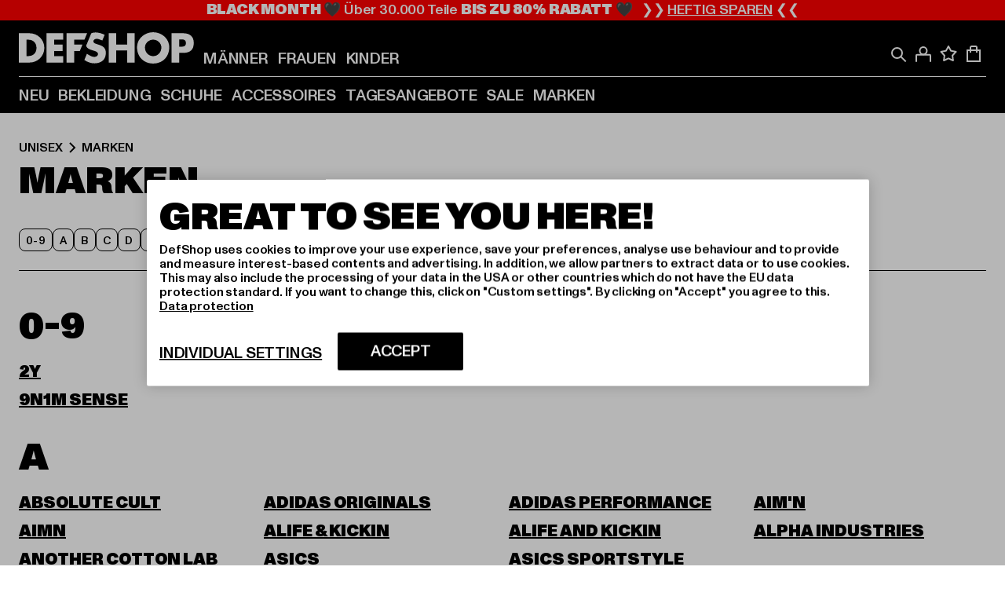

--- FILE ---
content_type: text/html; charset=utf-8
request_url: https://www.def-shop.com/c/unisex/marken/
body_size: 87160
content:
<!doctype html>
<html data-n-head-ssr lang="de" data-n-head="%7B%22lang%22:%7B%22ssr%22:%22de%22%7D%7D">
  <head >
    <meta data-n-head="ssr" name="format-detection" content="address=no,telephone=no,email=no"><meta data-n-head="ssr" name="viewport" content="width=device-width, initial-scale=1"><meta data-n-head="ssr" name="theme-color" content="#ffffff"><meta data-n-head="ssr" data-hid="charset" charset="utf-8"><meta data-n-head="ssr" data-hid="mobile-web-app-capable" name="mobile-web-app-capable" content="yes"><meta data-n-head="ssr" data-hid="og:type" name="og:type" property="og:type" content="website"><meta data-n-head="ssr" data-hid="title" name="title" content="Marken online bei DefShop kaufen"><meta data-n-head="ssr" data-hid="og:title" property="og:title" content="Marken online bei DefShop kaufen"><meta data-n-head="ssr" data-hid="twitter:title" name="twitter:title" content="Marken online bei DefShop kaufen"><meta data-n-head="ssr" data-hid="description" name="description" content="Große Auswahl an Marken von Top Marken | Über 800.000 zufriedene Kunden ✓ Blitzversand ✓ Gratis Rückversand ✓"><meta data-n-head="ssr" data-hid="og:description" property="og:description" content="Große Auswahl an Marken von Top Marken | Über 800.000 zufriedene Kunden ✓ Blitzversand ✓ Gratis Rückversand ✓"><meta data-n-head="ssr" data-hid="twitter:description" name="twitter:description" content="Große Auswahl an Marken von Top Marken | Über 800.000 zufriedene Kunden ✓ Blitzversand ✓ Gratis Rückversand ✓"><meta data-n-head="ssr" data-hid="og:url" property="og:url" content="https://www.def-shop.com/c/unisex/marken/"><meta data-n-head="ssr" data-hid="og:locale" property="og:locale" content="de_DE"><meta data-n-head="ssr" data-hid="og:site_name" property="og:site_name" content="DefShop"><meta data-n-head="ssr" data-hid="twitter:card" name="twitter:card" content="summary"><meta data-n-head="ssr" data-hid="twitter:site" name="twitter:site" content="@username"><meta data-n-head="ssr" data-hid="twitter:url" name="twitter:url" content="https://www.def-shop.com/c/unisex/marken/"><meta data-n-head="ssr" data-hid="robots" name="robots" content="index, follow"><meta data-n-head="ssr" data-hid="google-site-verification" name="google-site-verification" content="6-Nybxf9tGcLirPP_MS6bqG6dAuUb0ejd-aC1OjYGRU"><meta data-n-head="ssr" data-hid="og:image" property="og:image" content="/_nuxt/assets/images/logo.svg"><title>Marken online bei DefShop kaufen</title><link data-n-head="ssr" href="https://def-live.checkout.api.scayle.cloud/" rel="dns-prefetch"><link data-n-head="ssr" href="https://checkout-cdn.aboutyou.cloud/" rel="dns-prefetch"><link data-n-head="ssr" href="https://checkout.def-shop.com/" rel="dns-prefetch"><link data-n-head="ssr" href="https://widgets.trustedshops.com/" rel="dns-prefetch"><link data-n-head="ssr" href="https://a.storyblok.com/" rel="dns-prefetch"><link data-n-head="ssr" href="https://trck-de.def-shop.com/" rel="dns-prefetch"><link data-n-head="ssr" href="https://cdn.cookielaw.org/" rel="dns-prefetch"><link data-n-head="ssr" href="https://checkout-cdn.aboutyou.cloud/" rel="preconnect"><link data-n-head="ssr" href="https://checkout.def-shop.com/" rel="preconnect"><link data-n-head="ssr" href="https://def-live.checkout.api.scayle.cloud/" rel="preconnect"><link data-n-head="ssr" href="https://widgets.trustedshops.com/" rel="preconnect"><link data-n-head="ssr" href="https://def-live.cdn.aboutyou.cloud/" rel="preconnect"><link data-n-head="ssr" href="https://a.storyblok.com/" rel="preconnect"><link data-n-head="ssr" href="https://trck-de.def-shop.com/" rel="preconnect"><link data-n-head="ssr" href="https://cdn.cookielaw.org/" rel="preconnect"><link data-n-head="ssr" color="#ffffff" href="/favicons/safari-pinned-tab.svg" rel="mask-icon"><link data-n-head="ssr" href="/favicons/apple-icon-180x180.png" rel="apple-touch-icon"><link data-n-head="ssr" href="/favicons/apple-icon-152x152.png" rel="apple-touch-icon" sizes="152x152"><link data-n-head="ssr" href="/favicons/apple-icon-180x180.png" rel="apple-touch-icon" sizes="180x180"><link data-n-head="ssr" href="/favicons/favicon-16x16.png" rel="icon" sizes="16x16"><link data-n-head="ssr" href="/favicons/favicon-32x32.png" rel="icon" sizes="32x32"><link data-n-head="ssr" href="/favicons/favicon.ico" rel="shortcut icon"><link data-n-head="ssr" href="/favicons/manifest.json" rel="manifest"><link data-n-head="ssr" href="https://widgets.trustedshops.com/" rel="dns-prefetch"><link data-n-head="ssr" href="https://widgets.trustedshops.com/" rel="preconnect"><link data-n-head="ssr" data-hid="alternatede-DE" rel="alternate" href="https://www.def-shop.com/c/unisex/marken/" hreflang="de-de"><link data-n-head="ssr" data-hid="alternatede-CH" rel="alternate" href="https://www.def-shop.ch/c/unisex/marken/" hreflang="de-ch"><link data-n-head="ssr" data-hid="alternatede-AT" rel="alternate" href="https://www.def-shop.at/c/unisex/marken/" hreflang="de-at"><link data-n-head="ssr" data-hid="alternateen" rel="alternate" href="https://www.def-shop.net/c/unisex/brands/" hreflang="en"><link data-n-head="ssr" data-hid="alternatefr-FR" rel="alternate" href="https://www.def-shop.fr/c/unisex/marques/" hreflang="fr-fr"><link data-n-head="ssr" data-hid="alternateit-IT" rel="alternate" href="https://www.def-shop.it/c/unisex/marche/" hreflang="it-it"><link data-n-head="ssr" data-hid="alternatees-ES" rel="alternate" href="https://www.def-shop.es/c/unisex/marcas/" hreflang="es-es"><link data-n-head="ssr" data-hid="alternatenl-NL" rel="alternate" href="https://www.def-shop.nl/c/unisex/merken/" hreflang="nl-nl"><link data-n-head="ssr" data-hid="alternatefi-FI" rel="alternate" href="https://www.def-shop.fi/c/unisex/merkit/" hreflang="fi-fi"><link data-n-head="ssr" data-hid="alternatesv-SE" rel="alternate" href="https://www.def-shop.se/c/unisex/marken/" hreflang="sv-se"><link data-n-head="ssr" data-hid="alternateda-DK" rel="alternate" href="https://www.def-shop.dk/c/unisex/maerker/" hreflang="da-dk"><link data-n-head="ssr" data-hid="alternatesk-SK" rel="alternate" href="https://www.def-shop.sk/c/unisex/brands/" hreflang="sk-sk"><link data-n-head="ssr" data-hid="alternatecs-CZ" rel="alternate" href="https://www.def-shop.cz/c/unisex/brands/" hreflang="cs-cz"><link data-n-head="ssr" data-hid="alternatenn-NO" rel="alternate" href="https://www.def-shop.no/c/unisex/merker/" hreflang="nn-no"><link data-n-head="ssr" data-hid="alternatepl-PL" rel="alternate" href="https://www.def-shop.pl/c/unisex/marki/" hreflang="pl-pl"><link data-n-head="ssr" data-hid="alternatefr-BE" rel="alternate" href="https://fr.def-shop.be/c/unisex/marques/" hreflang="fr-be"><link data-n-head="ssr" data-hid="alternatenl-BE" rel="alternate" href="https://www.def-shop.be/c/unisex/merken/" hreflang="nl-be"><link data-n-head="ssr" data-hid="canonical" rel="canonical" href="https://www.def-shop.com/c/unisex/marken/"><script data-n-head="ssr" src="https://def-shop.app.baqend.com/v1/speedkit/install.js?d=production" async crossorigin="anonymous"></script><script data-n-head="ssr" data-hid="gtag-script" vmid="gtag-script">
        window.dataLayer = window.dataLayer || [];
        (function(){window.dataLayer.unshift(arguments);})('consent', 'default', {
          'ad_storage': 'denied',
          'analytics_storage': 'denied',
          'ad_user_data': 'denied',
          'ad_personalization': 'denied'
        });
        function gtag(){window.dataLayer.push(arguments);}
      </script><script data-n-head="ssr" data-hid="gtm-script" vmid="gtm-script">(function(w,d,s,l,i){w[l]=w[l]||[];w[l].push({'gtm.start':new Date().getTime(),event:'gtm.js'});var f=d.getElementsByTagName(s)[0],j=d.createElement(s),dl=l!='dataLayer'?'&l='+l:'';j.async=true;j.src='https://trck-de.def-shop.com/gtm.js?id='+i+dl;f.parentNode.insertBefore(j,f);})(window,document,'script','dataLayer','GTM-NP5NJR5');</script><script data-n-head="ssr" type="application/ld+json">{"@context":"https://schema.org","@type":"WebSite","url":"https://www.def-shop.com/","potentialAction":{"@type":"SearchAction","target":{"@type":"EntryPoint","urlTemplate":"https://www.def-shop.com/search?q={search_term_string}"},"query-input":"required name=search_term_string"}}</script><script data-n-head="ssr" type="application/ld+json">{"@context":"https://schema.org","@type":"Organization","name":"DefShop","url":"https://www.def-shop.com/","logo":"https://www.def-shop.com/_nuxt/img/logo.a178fbd.svg"}</script><script data-n-head="ssr" type="application/ld+json">{"@context":"https://schema.org","@type":"BreadcrumbList","itemListElement":[{"position":1,"@type":"ListItem","item":"https://www.def-shop.com/","name":"Startseite"},{"position":2,"@type":"ListItem","item":"https://www.def-shop.com/c/unisex/marken/","name":"Marken"}]}</script><noscript data-n-head="ssr" data-hid="gtm-noscript" vmid="gtm-noscript"><iframe src="https://trck-de.def-shop.com/ns.html?id=GTM-NP5NJR5" height="0" width="0" style="display:none;visibility:hidden"></iframe></noscript><link rel="preload" href="/_nuxt/e2eda2a.modern.js" as="script"><link rel="preload" href="/_nuxt/commons/app.ca28eb9cc1659c2a09b1.modern.js" as="script"><link rel="preload" href="/_nuxt/vendors/app.3cec9a888bf3b7d87d0e.modern.js" as="script"><link rel="preload" href="/_nuxt/app.9bd8a0260934c5d05440.modern.js" as="script"><link rel="preload" href="/_nuxt/fonts/ABCMonumentGrotesk-Medium.8643ba3.woff2" as="font" type="font/woff2" crossorigin><link rel="preload" href="/_nuxt/fonts/ABCMonumentGrotesk-Black.b34c7fc.woff2" as="font" type="font/woff2" crossorigin><link rel="preload" href="/_nuxt/ContentHTML.01cf6d69b7aef737d12a.modern.js" as="script"><link rel="preload" href="/_nuxt/pages/Search.cc0bffe8981c47483b06.modern.js" as="script"><link rel="preload" href="/_nuxt/2.3435d9272a9d3a6723b2.modern.js" as="script"><link rel="preload" href="/_nuxt/3.cfadece769201de8ad99.modern.js" as="script"><link rel="preload" href="/_nuxt/7.de4910106853bcc2ed1f.modern.js" as="script"><link rel="preload" href="/_nuxt/11.e9d1b24c494053d41a29.modern.js" as="script"><link rel="preload" href="/_nuxt/AppNewsletter.b56a3219a8d0b727a22c.modern.js" as="script"><link rel="preload" href="/_nuxt/1.8593f0d370a2f60f32a9.modern.js" as="script"><link rel="preload" href="/_nuxt/ContentHeading.97f2c90ad7b4857fa8d9.modern.js" as="script"><link rel="preload" href="/_nuxt/ContentSection.c33d3a23d79aa6b17bbe.modern.js" as="script"><link rel="preload" href="/_nuxt/ContentImageLink.8080afe95ac8fe8ccaf9.modern.js" as="script"><link rel="preload" href="/_nuxt/ContentLink.60f3a947d2d4d3fc5d81.modern.js" as="script"><link rel="preload" href="/_nuxt/ContentImage.3bee17dcb4ffba7220a6.modern.js" as="script"><link rel="preload" href="/_nuxt/FooterAsset.4c42b4a08c56031ae619.modern.js" as="script"><link rel="preload" href="/_nuxt/FooterPaymentInfo.e1abd4d29a14fe52f5a6.modern.js" as="script"><link rel="preload" href="/_nuxt/AppCookiesNotice.6ddc61e8478c4d82b6b7.modern.js" as="script"><style data-vue-ssr-id="16780096:0 42c8de90:0 05acdd20:0 1ec8c060:0 850c8fd4:0 13836a17:0 2b8de62a:0 535fd272:0 a44691e6:0 5ec78cb8:0 272b652e:0 3f0dfd0a:0 d1bed96e:0 4fa3b109:0 f6bf716e:0 72253cee:0 10a98da9:0 5bb0f3ae:0 ce0c9f96:0 3810d24a:0 be959b66:0 4257b286:0 ad5589ee:0 c088dd16:0 ab36644e:0 3908f5e3:0 1636cd6e:0 69d724ee:0 c928b35c:0 11be198c:0 1d83bdab:0 f8c5a76a:0 f8623eee:0 2d8ac5e1:0 1e6b857b:0 dec711d2:0 8b0cff22:0">@font-face{font-display:swap;font-family:Monument Grotesk;font-style:normal;font-weight:500;src:url(/_nuxt/fonts/ABCMonumentGrotesk-Medium.8643ba3.woff2) format("woff2"),url(/_nuxt/fonts/ABCMonumentGrotesk-Medium.a47da2f.woff) format("woff")}@font-face{font-display:swap;font-family:Monument Grotesk;font-style:normal;font-weight:900;src:url(/_nuxt/fonts/ABCMonumentGrotesk-Black.b34c7fc.woff2) format("woff2"),url(/_nuxt/fonts/ABCMonumentGrotesk-Black.d100238.woff) format("woff")}
.asf-fade-enter-active,.asf-fade-leave-active{transition-duration:.5s;transition-property:opacity;transition-timing-function:cubic-bezier(.4,0,.2,1);transition-timing-function:cubic-bezier(0,0,.2,1)}.asf-fade-enter,.asf-fade-leave,.asf-fade-leave-to{opacity:0}.asf-slide-top-enter-active,.asf-slide-top-leave-active{transition-duration:.3s;transition-property:transform;transition-timing-function:cubic-bezier(.4,0,.2,1);transition-timing-function:cubic-bezier(0,0,.2,1)}.asf-slide-top-enter,.asf-slide-top-leave-to{--tw-translate-y:-100%;transform:translate(var(--tw-translate-x),-100%) rotate(var(--tw-rotate)) skewX(var(--tw-skew-x)) skewY(var(--tw-skew-y)) scaleX(var(--tw-scale-x)) scaleY(var(--tw-scale-y));transform:translate(var(--tw-translate-x),var(--tw-translate-y)) rotate(var(--tw-rotate)) skewX(var(--tw-skew-x)) skewY(var(--tw-skew-y)) scaleX(var(--tw-scale-x)) scaleY(var(--tw-scale-y));transform:translate3d(var(--tw-translate-x),-100%,0) rotate(var(--tw-rotate)) skewX(var(--tw-skew-x)) skewY(var(--tw-skew-y)) scaleX(var(--tw-scale-x)) scaleY(var(--tw-scale-y));transform:translate3d(var(--tw-translate-x),var(--tw-translate-y),0) rotate(var(--tw-rotate)) skewX(var(--tw-skew-x)) skewY(var(--tw-skew-y)) scaleX(var(--tw-scale-x)) scaleY(var(--tw-scale-y));transition-duration:.3s;transition-property:transform;transition-timing-function:cubic-bezier(.4,0,.2,1);transition-timing-function:cubic-bezier(.4,0,1,1)}.asf-slide-bottom-enter-active,.asf-slide-bottom-leave-active{transition-duration:.3s;transition-property:transform;transition-timing-function:cubic-bezier(.4,0,.2,1);transition-timing-function:cubic-bezier(0,0,.2,1)}.asf-slide-bottom-enter,.asf-slide-bottom-leave-to{--tw-translate-y:100%;transform:translate(var(--tw-translate-x),100%) rotate(var(--tw-rotate)) skewX(var(--tw-skew-x)) skewY(var(--tw-skew-y)) scaleX(var(--tw-scale-x)) scaleY(var(--tw-scale-y));transform:translate(var(--tw-translate-x),var(--tw-translate-y)) rotate(var(--tw-rotate)) skewX(var(--tw-skew-x)) skewY(var(--tw-skew-y)) scaleX(var(--tw-scale-x)) scaleY(var(--tw-scale-y));transform:translate3d(var(--tw-translate-x),100%,0) rotate(var(--tw-rotate)) skewX(var(--tw-skew-x)) skewY(var(--tw-skew-y)) scaleX(var(--tw-scale-x)) scaleY(var(--tw-scale-y));transform:translate3d(var(--tw-translate-x),var(--tw-translate-y),0) rotate(var(--tw-rotate)) skewX(var(--tw-skew-x)) skewY(var(--tw-skew-y)) scaleX(var(--tw-scale-x)) scaleY(var(--tw-scale-y));transition-duration:.3s;transition-property:transform;transition-timing-function:cubic-bezier(.4,0,.2,1);transition-timing-function:cubic-bezier(.4,0,1,1)}.asf-slide-left-enter-active,.asf-slide-left-leave-active{transition-duration:.3s;transition-property:transform;transition-timing-function:cubic-bezier(.4,0,.2,1);transition-timing-function:cubic-bezier(0,0,.2,1)}.asf-slide-left-enter,.asf-slide-left-leave-to{--tw-translate-x:-100%;transform:translate(-100%,var(--tw-translate-y)) rotate(var(--tw-rotate)) skewX(var(--tw-skew-x)) skewY(var(--tw-skew-y)) scaleX(var(--tw-scale-x)) scaleY(var(--tw-scale-y));transform:translate(var(--tw-translate-x),var(--tw-translate-y)) rotate(var(--tw-rotate)) skewX(var(--tw-skew-x)) skewY(var(--tw-skew-y)) scaleX(var(--tw-scale-x)) scaleY(var(--tw-scale-y));transform:translate3d(-100%,var(--tw-translate-y),0) rotate(var(--tw-rotate)) skewX(var(--tw-skew-x)) skewY(var(--tw-skew-y)) scaleX(var(--tw-scale-x)) scaleY(var(--tw-scale-y));transform:translate3d(var(--tw-translate-x),var(--tw-translate-y),0) rotate(var(--tw-rotate)) skewX(var(--tw-skew-x)) skewY(var(--tw-skew-y)) scaleX(var(--tw-scale-x)) scaleY(var(--tw-scale-y));transition-duration:.3s;transition-property:transform;transition-timing-function:cubic-bezier(.4,0,.2,1);transition-timing-function:cubic-bezier(.4,0,1,1)}.asf-slide-right-enter-active,.asf-slide-right-leave-active{transition-duration:.3s;transition-property:transform;transition-timing-function:cubic-bezier(.4,0,.2,1);transition-timing-function:cubic-bezier(0,0,.2,1)}.asf-slide-right-enter,.asf-slide-right-leave-to{--tw-translate-x:100%;transform:translate(100%,var(--tw-translate-y)) rotate(var(--tw-rotate)) skewX(var(--tw-skew-x)) skewY(var(--tw-skew-y)) scaleX(var(--tw-scale-x)) scaleY(var(--tw-scale-y));transform:translate(var(--tw-translate-x),var(--tw-translate-y)) rotate(var(--tw-rotate)) skewX(var(--tw-skew-x)) skewY(var(--tw-skew-y)) scaleX(var(--tw-scale-x)) scaleY(var(--tw-scale-y));transform:translate3d(100%,var(--tw-translate-y),0) rotate(var(--tw-rotate)) skewX(var(--tw-skew-x)) skewY(var(--tw-skew-y)) scaleX(var(--tw-scale-x)) scaleY(var(--tw-scale-y));transform:translate3d(var(--tw-translate-x),var(--tw-translate-y),0) rotate(var(--tw-rotate)) skewX(var(--tw-skew-x)) skewY(var(--tw-skew-y)) scaleX(var(--tw-scale-x)) scaleY(var(--tw-scale-y));transition-duration:.3s;transition-property:transform;transition-timing-function:cubic-bezier(.4,0,.2,1);transition-timing-function:cubic-bezier(.4,0,1,1)}.asf-slide-bottom-left-enter-active,.asf-slide-bottom-left-leave-active,.asf-slide-top-left-enter-active,.asf-slide-top-left-leave-active{animation:asf-slide-from-left .4s cubic-bezier(.3,.46,.45,.94);animation:asf-slide-from-left var(--animation-function-main) var(--animation-duration)}.asf-slide-bottom-left-leave-active,.asf-slide-top-left-leave-active{animation-direction:reverse}.asf-slide-bottom-right-enter-active,.asf-slide-bottom-right-leave-active,.asf-slide-top-right-enter-active,.asf-slide-top-right-leave-active{animation:asf-slide-from-right .4s cubic-bezier(.3,.46,.45,.94);animation:asf-slide-from-right var(--animation-function-main) var(--animation-duration)}.asf-slide-bottom-right-leave-active,.asf-slide-top-right-leave-active{animation-direction:reverse}.asf-slide-top-center-enter-active,.asf-slide-top-center-leave-active{animation:asf-slide-from-top .4s cubic-bezier(.3,.46,.45,.94);animation:asf-slide-from-top var(--animation-function-main) var(--animation-duration)}.asf-slide-top-center-leave-active{animation-direction:reverse}.asf-slide-bottom-center-enter-active,.asf-slide-bottom-center-leave-active{animation:asf-slide-from-bottom .4s cubic-bezier(.3,.46,.45,.94);animation:asf-slide-from-bottom var(--animation-function-main) var(--animation-duration)}.asf-slide-bottom-center-leave-active{animation-direction:reverse}.asf-bounce-enter-active{animation:asf-bounce .3s}.asf-bounce-leave-active{animation:asf-bounce .3s reverse}.asf-pulse-enter-active{animation:sf-pulse .25s}.asf-pulse-leave-active{animation:asf-pulse .25s reverse}.asf-expand-enter-active,.asf-expand-leave-active{overflow:hidden;transition-duration:.3s;transition-property:height,opacity;transition-timing-function:cubic-bezier(.4,0,.2,1)}.asf-expand-enter,.asf-expand-leave-to{height:0;opacity:0}.asf-loading{--tw-bg-opacity:1;background-color:#e6e6e6;background-color:rgb(230 230 230/var(--tw-bg-opacity));overflow:hidden;position:relative}.asf-loading:after{--tw-content:"";animation:asf-loading 1.5s ease-in-out infinite;background-image:linear-gradient(90deg,#0000,#ffffffbf,#0000);bottom:0;content:"";content:var(--tw-content);left:0;position:absolute;right:0;top:0}@keyframes asf-loading{0%{transform:translateX(-100%)}to{transform:translateX(100%)}}@keyframes asf-fade-in{0%{opacity:0}to{opacity:1}}@keyframes asf-bounce{0%{transform:scale(0)}50%{transform:scale(1.2)}to{transform:scale(1)}}@keyframes asf-current-bounce{50%{transform:scale(1.35)}to{transform:scale(1)}}@keyframes asf-pulse{0%{transform:scale(1)}50%{transform:scale(1.2)}to{transform:scale(1)}}@keyframes asf-reverse-pulse{0%{transform:scale(1)}50%{transform:scale(.8)}to{transform:scale(1)}}@keyframes asf-rotate{0%{transform:rotate(0deg)}to{transform:rotate(1turn)}}@keyframes asf-slide-from-left{0%{transform:translateX(-100%)}to{transform:translateX(0)}}@keyframes asf-slide-from-right{0%{transform:translateX(100%)}to{transform:translateX(0)}}@keyframes asf-slide-from-top{0%{transform:translateY(-100%)}to{transform:translate(0)}}@keyframes asf-slide-from-bottom{0%{transform:translateY(100%)}to{transform:translate(0)}}@media (prefers-reduced-motion){*{animation:none!important;transition:none!important}}.asf-content{font-size:.875rem;line-height:1.5}.asf-content h1:not([class]),.asf-content h2:not([class]),.asf-content h3:not([class]),.asf-content h4:not([class]),.asf-content h5:not([class]),.asf-content h6:not([class]){--tw-text-opacity:1;color:#000;color:rgb(0 0 0/var(--tw-text-opacity));font-weight:900;margin-bottom:1rem;margin-top:2rem;text-transform:uppercase}.asf-content h1:not([class]){font-size:2.5rem;line-height:2.4375rem}@media (min-width:48em){.asf-content h1:not([class]){font-size:4rem;line-height:3.875rem}}@media (min-width:64em){.asf-content h1:not([class]){font-size:4.5rem;line-height:4.5rem}}.asf-content h2:not([class]){font-size:2rem;line-height:2.0625rem}@media (min-width:48em){.asf-content h2:not([class]){font-size:2.5rem;line-height:2.375rem}}@media (min-width:64em){.asf-content h2:not([class]){font-size:3rem;line-height:2.9375rem}}.asf-content h3:not([class]){font-size:1.5rem;line-height:1.5rem}@media (min-width:48em){.asf-content h3:not([class]){font-size:1.5rem;line-height:1.4375rem}}@media (min-width:64em){.asf-content h3:not([class]){font-size:2rem;line-height:1.9375rem}}.asf-content h4:not([class]){font-size:1.25rem;line-height:1.25rem}@media (min-width:48em){.asf-content h4:not([class]){font-size:1.25rem;line-height:1.1875rem}}@media (min-width:64em){.asf-content h4:not([class]){font-size:1.5rem;line-height:1.4375rem}}.asf-content h5:not([class]){font-size:1rem;line-height:1rem}@media (min-width:48em){.asf-content h5:not([class]){font-size:1.125rem;line-height:1.125rem}}@media (min-width:64em){.asf-content h5:not([class]){font-size:1.25rem;line-height:1.25rem}}.asf-content h6:not([class]){font-size:.875rem;line-height:.875rem}@media (min-width:64em){.asf-content h6:not([class]){font-size:1rem;line-height:1rem}}.asf-content ol,.asf-content ul{list-style-position:inside}.asf-content ol li,.asf-content ul li{margin-bottom:.625rem}.asf-content ul{list-style-type:disc}.asf-content ol{list-style-type:decimal}.asf-content p{margin-bottom:1rem}.content-medium{font-weight:500!important}.content-black{font-weight:900!important}.content-underline{text-decoration-line:underline!important}.content-line-through{text-decoration-line:line-through!important}.content-uppercase{text-transform:uppercase!important}.content-capitalize{text-transform:capitalize!important}.content-h1-primary{font-size:2.5rem;line-height:2.4375rem}@media (min-width:48em){.content-h1-primary{font-size:4rem;line-height:3.875rem}}@media (min-width:64em){.content-h1-primary{font-size:4.5rem;line-height:4.5rem}}.content-h1-primary{font-weight:900;text-transform:uppercase}.content-h2-primary{font-size:2rem;line-height:2.0625rem}@media (min-width:48em){.content-h2-primary{font-size:2.5rem;line-height:2.375rem}}@media (min-width:64em){.content-h2-primary{font-size:3rem;line-height:2.9375rem}}.content-h2-primary{font-weight:900;text-transform:uppercase}.content-h3-primary{font-size:1.5rem;line-height:1.5rem}@media (min-width:48em){.content-h3-primary{font-size:1.5rem;line-height:1.4375rem}}@media (min-width:64em){.content-h3-primary{font-size:2rem;line-height:1.9375rem}}.content-h3-primary{font-weight:900;text-transform:uppercase}.content-h4-primary{font-size:1.25rem;line-height:1.25rem}@media (min-width:48em){.content-h4-primary{font-size:1.25rem;line-height:1.1875rem}}@media (min-width:64em){.content-h4-primary{font-size:1.5rem;line-height:1.4375rem}}.content-h4-primary{font-weight:900;text-transform:uppercase}.content-h5-primary{font-size:1rem;line-height:1rem}@media (min-width:48em){.content-h5-primary{font-size:1.125rem;line-height:1.125rem}}@media (min-width:64em){.content-h5-primary{font-size:1.25rem;line-height:1.25rem}}.content-h5-primary{font-weight:900;text-transform:uppercase}.content-h6-primary{font-size:.875rem;line-height:.875rem}@media (min-width:64em){.content-h6-primary{font-size:1rem;line-height:1rem}}.content-h6-primary{font-weight:900;text-transform:uppercase}.content-h1-secondary{font-size:2.75rem;line-height:2.625rem}@media (min-width:48em){.content-h1-secondary{font-size:4rem;line-height:3.8125rem}}.content-h1-secondary{font-weight:500;text-transform:uppercase}.content-h2-secondary{font-size:2rem;line-height:1.9375rem}@media (min-width:48em){.content-h2-secondary{font-size:2.5rem;line-height:2.4375rem}}@media (min-width:64em){.content-h2-secondary{font-size:3rem;line-height:2.875rem}}.content-h2-secondary{font-weight:500;text-transform:uppercase}.content-h3-secondary{font-size:1.5rem;line-height:1.5rem}@media (min-width:48em){.content-h3-secondary{font-size:1.875rem;line-height:1.9375rem}}.content-h3-secondary{font-weight:500;text-transform:uppercase}.content-h4-secondary{font-size:1.25rem;line-height:1.25rem}@media (min-width:48em){.content-h4-secondary{font-size:1.375rem;line-height:1.375rem}}.content-h4-secondary{font-weight:500;text-transform:uppercase}.content-h5-secondary{font-size:1rem;line-height:1rem}@media (min-width:48em){.content-h5-secondary{font-size:1.125rem;line-height:1.125rem}}.content-h5-secondary{font-weight:500;text-transform:uppercase}.content-h6-secondary{font-size:.875rem;line-height:.875rem}@media (min-width:48em){.content-h6-secondary{font-size:1rem;line-height:1rem}}.content-h6-secondary{font-weight:500;text-transform:uppercase}.content-p1{font-size:1.25rem;font-weight:500;line-height:1.125}@media (min-width:48em){.content-p1{font-size:1.375rem}}@media (min-width:64em){.content-p1{font-size:1.5rem}}.content-p2{font-size:1rem;font-weight:500;line-height:1.125}@media (min-width:48em){.content-p2{font-size:1.125rem}}.content-p3{font-size:.875rem;font-weight:500;line-height:1.125}@media (min-width:48em){.content-p3{font-size:1rem}}.content-p4{font-size:.875rem;font-weight:500;line-height:1rem}.content-p5{font-size:.75rem;font-weight:500;line-height:1.125}.content-align-left{text-align:left!important}.content-align-center{text-align:center!important}.content-align-justify{text-align:justify!important}.content-align-right{text-align:right!important}.content-list-disc{list-style-type:disc!important}.content-list-decimal{list-style-type:decimal!important}.content-list-none{list-style-type:none}.content-list-check{list-style-image:url("data:image/svg+xml;charset=utf-8,%3Csvg width='16' height='13' fill='none' xmlns='http://www.w3.org/2000/svg'%3E%3Cpath d='M1 6.2 5.472 11 15 1' stroke='currentColor' stroke-width='2'/%3E%3C/svg%3E");list-style-position:inside!important}.content-table-wrapper{max-width:100%;overflow-x:auto;scrollbar-color:#878787 #0000;scrollbar-width:thin}.content-table-wrapper::-webkit-scrollbar{background-color:initial;border-radius:.5rem;width:.25rem}.content-table-wrapper::-webkit-scrollbar-thumb{background-color:#878787;border-radius:.5rem}.content-table-auto{border-collapse:collapse;border-width:1px;table-layout:auto;width:100%}.content-table-auto td,.content-table-auto th{padding:.5rem}.content-table-fixed{border-collapse:collapse;border-width:1px;table-layout:fixed}.content-table-fixed td,.content-table-fixed th{padding:.5rem;width:33.333333%}.content-table-bordered,.content-table-bordered td,.content-table-bordered th{border-width:1px}.content-table-responsive{max-width:100%;overflow-x:auto}.content-customer-wrapper{flex-wrap:wrap}.content-customer-box,.content-customer-wrapper{--tw-border-opacity:1;align-items:center;border-color:#e6e6e6;border-color:rgb(230 230 230/var(--tw-border-opacity));border-width:1px;display:flex;justify-content:center}.content-customer-box{height:5rem;width:50%}
/*! tailwindcss v3.3.2 | MIT License | https://tailwindcss.com*/*,:after,:before{border:0 solid;box-sizing:border-box}:after,:before{--tw-content:""}html{font-feature-settings:normal;font-family:Monument Grotesk,ui-sans-serif,system-ui,-apple-system,Segoe UI,Roboto,Ubuntu,Cantarell,Noto Sans,sans-serif,BlinkMacSystemFont,Helvetica Neue,Arial,Apple Color Emoji,Segoe UI Emoji,Segoe UI Symbol,Noto Color Emoji;font-variation-settings:normal;line-height:1.5;tab-size:4}body{line-height:inherit;margin:0}hr{border-top-width:1px;color:inherit;height:0}abbr:where([title]){text-decoration:underline;-webkit-text-decoration:underline dotted;text-decoration:underline dotted}h1,h2,h3,h4,h5,h6{font-size:inherit;font-weight:inherit}a{color:inherit;text-decoration:inherit}b,strong{font-weight:bolder}code,kbd,pre,samp{font-family:ui-monospace,SFMono-Regular,Menlo,Monaco,Consolas,Liberation Mono,Courier New,monospace;font-size:1em}small{font-size:80%}sub,sup{font-size:75%;line-height:0;position:relative;vertical-align:initial}sub{bottom:-.25em}sup{top:-.5em}table{border-collapse:collapse;border-color:inherit;text-indent:0}button,input,optgroup,select,textarea{color:inherit;font-family:inherit;font-size:100%;font-weight:inherit;line-height:inherit;margin:0;padding:0}button,select{text-transform:none}[type=button],[type=reset],[type=submit],button{-webkit-appearance:button;background-color:initial;background-image:none}:-moz-focusring{outline:auto}:-moz-ui-invalid{box-shadow:none}progress{vertical-align:initial}::-webkit-inner-spin-button,::-webkit-outer-spin-button{height:auto}[type=search]{-webkit-appearance:textfield;outline-offset:-2px}::-webkit-search-decoration{-webkit-appearance:none}::-webkit-file-upload-button{-webkit-appearance:button;font:inherit}summary{display:list-item}blockquote,dd,dl,figure,h1,h2,h3,h4,h5,h6,hr,p,pre{margin:0}fieldset{margin:0}fieldset,legend{padding:0}menu,ol,ul{list-style:none;margin:0;padding:0}textarea{resize:vertical}input::placeholder,textarea::placeholder{color:#9ca3af;opacity:1}[role=button],button{cursor:pointer}:disabled{cursor:default}audio,canvas,embed,iframe,img,object,svg,video{display:block;vertical-align:middle}img,video{height:auto;max-width:100%}[hidden]{display:none}:root{--site-width:120rem;--site-logo-width:8.375rem;--container-min:22.5rem;--container-max:90rem;--header-height:3.375rem;--header-top-height:4.5rem;--sidebar-max-width:23.4375rem;--refinements-max-width:85.6%;--animation-duration:0.4s;--animation-duration-fast:0.2s;--motion-ease-chevron:cubic-bezier(0.25,1.7,0.35,0.8);--animation-function-main:cubic-bezier(0.3,0.46,0.45,0.94);--promo-height:2.5rem;--bottom-bar-height:3.625rem;--bottom-navigation-container-height:calc(var(--promo-height) + var(--bottom-bar-height));--full-height:100vh}@media (min-width:48em){:root{--refinements-max-width:33rem}}@media (min-width:64em){:root{--site-logo-width:13.9375rem;--header-height:7.375rem}}@media (min-width:85.4375em){:root{--header-height:7.875rem}}@supports (height:100svh){:root{--full-height:100svh}}html{--tw-bg-opacity:1;--tw-text-opacity:1;-webkit-font-smoothing:antialiased;-moz-osx-font-smoothing:grayscale;-webkit-text-size-adjust:100%;background-color:#fff;background-color:rgb(255 255 255/var(--tw-bg-opacity));color:#000;color:rgb(0 0 0/var(--tw-text-opacity));direction:ltr;font-family:Monument Grotesk,ui-sans-serif,system-ui,-apple-system,Segoe UI,Roboto,Ubuntu,Cantarell,Noto Sans,sans-serif,BlinkMacSystemFont,Helvetica Neue,Arial,Apple Color Emoji,Segoe UI Emoji,Segoe UI Symbol,Noto Color Emoji;font-size:1rem;font-synthesis:none;font-weight:500}html.is-locked{height:100%;overflow:hidden}body{box-sizing:border-box;margin:0;min-width:22.5rem;min-width:var(--container-min);overflow-y:scroll;width:100%}.is-locked body{height:100%}[tabindex="0"],a,button,input,label,select,textarea{outline:2px solid #0000;outline-offset:2px}*,:after,:before{--tw-border-spacing-x:0;--tw-border-spacing-y:0;--tw-translate-x:0;--tw-translate-y:0;--tw-rotate:0;--tw-skew-x:0;--tw-skew-y:0;--tw-scale-x:1;--tw-scale-y:1;--tw-pan-x: ;--tw-pan-y: ;--tw-pinch-zoom: ;--tw-scroll-snap-strictness:proximity;--tw-gradient-from-position: ;--tw-gradient-via-position: ;--tw-gradient-to-position: ;--tw-ordinal: ;--tw-slashed-zero: ;--tw-numeric-figure: ;--tw-numeric-spacing: ;--tw-numeric-fraction: ;--tw-ring-inset: ;--tw-ring-offset-width:0px;--tw-ring-offset-color:#fff;--tw-ring-color:#3b82f680;--tw-ring-offset-shadow:0 0 #0000;--tw-ring-shadow:0 0 #0000;--tw-shadow:0 0 #0000;--tw-shadow-colored:0 0 #0000;--tw-blur: ;--tw-brightness: ;--tw-contrast: ;--tw-grayscale: ;--tw-hue-rotate: ;--tw-invert: ;--tw-saturate: ;--tw-sepia: ;--tw-drop-shadow: ;--tw-backdrop-blur: ;--tw-backdrop-brightness: ;--tw-backdrop-contrast: ;--tw-backdrop-grayscale: ;--tw-backdrop-hue-rotate: ;--tw-backdrop-invert: ;--tw-backdrop-opacity: ;--tw-backdrop-saturate: ;--tw-backdrop-sepia: }::backdrop{--tw-border-spacing-x:0;--tw-border-spacing-y:0;--tw-translate-x:0;--tw-translate-y:0;--tw-rotate:0;--tw-skew-x:0;--tw-skew-y:0;--tw-scale-x:1;--tw-scale-y:1;--tw-pan-x: ;--tw-pan-y: ;--tw-pinch-zoom: ;--tw-scroll-snap-strictness:proximity;--tw-gradient-from-position: ;--tw-gradient-via-position: ;--tw-gradient-to-position: ;--tw-ordinal: ;--tw-slashed-zero: ;--tw-numeric-figure: ;--tw-numeric-spacing: ;--tw-numeric-fraction: ;--tw-ring-inset: ;--tw-ring-offset-width:0px;--tw-ring-offset-color:#fff;--tw-ring-color:#3b82f680;--tw-ring-offset-shadow:0 0 #0000;--tw-ring-shadow:0 0 #0000;--tw-shadow:0 0 #0000;--tw-shadow-colored:0 0 #0000;--tw-blur: ;--tw-brightness: ;--tw-contrast: ;--tw-grayscale: ;--tw-hue-rotate: ;--tw-invert: ;--tw-saturate: ;--tw-sepia: ;--tw-drop-shadow: ;--tw-backdrop-blur: ;--tw-backdrop-brightness: ;--tw-backdrop-contrast: ;--tw-backdrop-grayscale: ;--tw-backdrop-hue-rotate: ;--tw-backdrop-invert: ;--tw-backdrop-opacity: ;--tw-backdrop-saturate: ;--tw-backdrop-sepia: }.container{width:100%}@media (min-width:48em){.container{max-width:48em}}@media (min-width:64em){.container{max-width:64em}}@media (min-width:85.4375em){.container{max-width:85.4375em}}.asf-grid-layout{grid-gap:.5rem;display:grid;gap:.5rem;grid-template-columns:repeat(6,minmax(0,1fr))}@media (min-width:48em){.asf-grid-layout{gap:1rem;grid-template-columns:repeat(12,minmax(0,1fr))}}@media (min-width:64em){.asf-grid-layout{gap:1.25rem}}.h1-primary{font-size:2.5rem;line-height:2.4375rem}@media (min-width:48em){.h1-primary{font-size:4rem;line-height:3.875rem}}@media (min-width:64em){.h1-primary{font-size:4.5rem;line-height:4.5rem}}.h2-primary{font-size:2rem;line-height:2.0625rem}@media (min-width:48em){.h2-primary{font-size:2.5rem;line-height:2.375rem}}@media (min-width:64em){.h2-primary{font-size:3rem;line-height:2.9375rem}}.h3-primary{font-size:1.5rem;line-height:1.5rem}@media (min-width:48em){.h3-primary{font-size:1.5rem;line-height:1.4375rem}}@media (min-width:64em){.h3-primary{font-size:2rem;line-height:1.9375rem}}.h4-primary{font-size:1.25rem;line-height:1.25rem}@media (min-width:48em){.h4-primary{font-size:1.25rem;line-height:1.1875rem}}@media (min-width:64em){.h4-primary{font-size:1.5rem;line-height:1.4375rem}}.h5-primary{font-size:1rem;line-height:1rem}@media (min-width:48em){.h5-primary{font-size:1.125rem;line-height:1.125rem}}@media (min-width:64em){.h5-primary{font-size:1.25rem;line-height:1.25rem}}.h6-primary{font-size:.875rem;line-height:.875rem}@media (min-width:64em){.h6-primary{font-size:1rem;line-height:1rem}}.h1-secondary{font-size:2.75rem;line-height:2.625rem}@media (min-width:48em){.h1-secondary{font-size:4rem;line-height:3.8125rem}}.h2-secondary{font-size:2rem;line-height:1.9375rem}@media (min-width:48em){.h2-secondary{font-size:2.5rem;line-height:2.4375rem}}@media (min-width:64em){.h2-secondary{font-size:3rem;line-height:2.875rem}}.h3-secondary{font-size:1.5rem;line-height:1.5rem}@media (min-width:48em){.h3-secondary{font-size:1.875rem;line-height:1.9375rem}}.h4-secondary{font-size:1.25rem;line-height:1.25rem}@media (min-width:48em){.h4-secondary{font-size:1.375rem;line-height:1.375rem}}.h5-secondary{font-size:1rem;line-height:1rem}@media (min-width:48em){.h5-secondary{font-size:1.125rem;line-height:1.125rem}}.h6-secondary{font-size:.875rem;line-height:.875rem}@media (min-width:48em){.h6-secondary{font-size:1rem;line-height:1rem}}.asf-link{color:inherit}.asf-link.m-wrapper{height:100%;left:0;position:absolute;top:0;width:100%;z-index:1}.asf-link-primary{display:inline-block;text-decoration-line:underline}.asf-link-primary:hover{--tw-text-opacity:1;color:#272727;color:rgb(39 39 39/var(--tw-text-opacity))}.asf-link-primary:active{--tw-text-opacity:1;color:#3f3f3f;color:rgb(63 63 63/var(--tw-text-opacity))}.common-button{align-items:center;border-radius:.125rem;display:flex;font-size:1.125rem;justify-content:center;line-height:1.25rem;transition-duration:.15s;transition-property:color,background-color,border-color,text-decoration-color,fill,stroke,opacity,box-shadow,transform,filter,-webkit-backdrop-filter;transition-property:color,background-color,border-color,text-decoration-color,fill,stroke,opacity,box-shadow,transform,filter,backdrop-filter;transition-property:color,background-color,border-color,text-decoration-color,fill,stroke,opacity,box-shadow,transform,filter,backdrop-filter,-webkit-backdrop-filter;transition-timing-function:cubic-bezier(.4,0,.2,1)}@media (min-width:48em){.common-button{font-size:1.25rem;line-height:1.5rem}}.common-button{--tw-text-opacity:1;color:#fff;color:rgb(255 255 255/var(--tw-text-opacity));font-family:Monument Grotesk,ui-sans-serif,system-ui,-apple-system,Segoe UI,Roboto,Ubuntu,Cantarell,Noto Sans,sans-serif,BlinkMacSystemFont,Helvetica Neue,Arial,Apple Color Emoji,Segoe UI Emoji,Segoe UI Symbol,Noto Color Emoji;letter-spacing:-.01em;text-transform:uppercase}.common-button:focus{outline-color:#b3b3b3;outline-offset:0;outline-width:4px}.common-button:active{outline:2px solid #0000;outline-offset:2px}.common-button{min-height:2.625rem}.common-button .asf-icon{pointer-events:none}.common-button.m-icon-after,.common-button.m-icon-before{column-gap:.125rem}@media (min-width:48em){.common-button.m-icon-after,.common-button.m-icon-before{column-gap:.25rem}}.common-button.m-icon-after{flex-direction:row-reverse}@media (min-width:48em){.common-button{min-height:3rem}}.disabled-button{--tw-text-opacity:1;color:#b3b3b3;color:rgb(179 179 179/var(--tw-text-opacity));cursor:not-allowed}.asf-button-primary{align-items:center;border-radius:.125rem;display:flex;font-size:1.125rem;justify-content:center;line-height:1.25rem;transition-duration:.15s;transition-property:color,background-color,border-color,text-decoration-color,fill,stroke,opacity,box-shadow,transform,filter,-webkit-backdrop-filter;transition-property:color,background-color,border-color,text-decoration-color,fill,stroke,opacity,box-shadow,transform,filter,backdrop-filter;transition-property:color,background-color,border-color,text-decoration-color,fill,stroke,opacity,box-shadow,transform,filter,backdrop-filter,-webkit-backdrop-filter;transition-timing-function:cubic-bezier(.4,0,.2,1)}@media (min-width:48em){.asf-button-primary{font-size:1.25rem;line-height:1.5rem}}.asf-button-primary{--tw-text-opacity:1;color:#fff;color:rgb(255 255 255/var(--tw-text-opacity));font-family:Monument Grotesk,ui-sans-serif,system-ui,-apple-system,Segoe UI,Roboto,Ubuntu,Cantarell,Noto Sans,sans-serif,BlinkMacSystemFont,Helvetica Neue,Arial,Apple Color Emoji,Segoe UI Emoji,Segoe UI Symbol,Noto Color Emoji;letter-spacing:-.01em;text-transform:uppercase}.asf-button-primary:focus{outline-color:#b3b3b3;outline-offset:0;outline-width:4px}.asf-button-primary:active{outline:2px solid #0000;outline-offset:2px}.asf-button-primary{min-height:2.625rem}.asf-button-primary .asf-icon{pointer-events:none}.asf-button-primary.m-icon-after,.asf-button-primary.m-icon-before{column-gap:.125rem}@media (min-width:48em){.asf-button-primary.m-icon-after,.asf-button-primary.m-icon-before{column-gap:.25rem}}.asf-button-primary.m-icon-after{flex-direction:row-reverse}@media (min-width:48em){.asf-button-primary{min-height:3rem}}.asf-button-primary{--tw-bg-opacity:1;background-color:#000;background-color:rgb(0 0 0/var(--tw-bg-opacity));padding:.625rem .375rem}@media (min-width:48em){.asf-button-primary{padding:.75rem .5rem}}.asf-button-primary:focus{--tw-bg-opacity:1;background-color:#272727;background-color:rgb(39 39 39/var(--tw-bg-opacity))}.asf-button-primary.is-disabled,.asf-button-primary:disabled{--tw-text-opacity:1;--tw-bg-opacity:1;background-color:#e6e6e6;background-color:rgb(230 230 230/var(--tw-bg-opacity));color:#b3b3b3;color:rgb(179 179 179/var(--tw-text-opacity));cursor:not-allowed}.asf-button-primary.m-light,.asf-button-primary.m-secondary{--tw-bg-opacity:1;--tw-text-opacity:1;background-color:#fff;background-color:rgb(255 255 255/var(--tw-bg-opacity));color:#000;color:rgb(0 0 0/var(--tw-text-opacity))}.asf-button-primary.m-light.is-disabled,.asf-button-primary.m-light:disabled,.asf-button-primary.m-secondary.is-disabled,.asf-button-primary.m-secondary:disabled{--tw-bg-opacity:1;--tw-text-opacity:1;background-color:#878787;background-color:rgb(135 135 135/var(--tw-bg-opacity));color:#b3b3b3;color:rgb(179 179 179/var(--tw-text-opacity))}@media (hover:hover){.asf-button-primary.m-light:hover,.asf-button-primary.m-secondary:hover{--tw-bg-opacity:1;--tw-text-opacity:1;background-color:#e6e6e6;background-color:rgb(230 230 230/var(--tw-bg-opacity));color:#000;color:rgb(0 0 0/var(--tw-text-opacity))}}@media not (pointer:coarse){.asf-button-primary.m-light:active,.asf-button-primary.m-secondary:active{--tw-bg-opacity:1;background-color:#b3b3b3;background-color:rgb(179 179 179/var(--tw-bg-opacity))}}.asf-button-primary.m-danger{--tw-bg-opacity:1;--tw-text-opacity:1;background-color:red;background-color:rgb(255 0 0/var(--tw-bg-opacity));color:#fff;color:rgb(255 255 255/var(--tw-text-opacity))}.asf-button-primary.m-danger.is-disabled,.asf-button-primary.m-danger:disabled{--tw-bg-opacity:1;--tw-text-opacity:1;background-color:#ff4747;background-color:rgb(255 71 71/var(--tw-bg-opacity));color:#e6e6e6;color:rgb(230 230 230/var(--tw-text-opacity))}@media (hover:hover){.asf-button-primary.m-danger:hover{--tw-bg-opacity:1;background-color:#ff7272;background-color:rgb(255 114 114/var(--tw-bg-opacity))}}@media not (pointer:coarse){.asf-button-primary.m-danger:active{--tw-bg-opacity:1;background-color:#ff4747;background-color:rgb(255 71 71/var(--tw-bg-opacity))}}.asf-button-primary.m-success{--tw-bg-opacity:1;--tw-text-opacity:1;background-color:#00bfa5;background-color:rgb(0 191 165/var(--tw-bg-opacity));color:#fff;color:rgb(255 255 255/var(--tw-text-opacity))}.asf-button-primary.m-success.is-disabled,.asf-button-primary.m-success:disabled{--tw-bg-opacity:1;--tw-text-opacity:1;background-color:#9ed2c6;background-color:rgb(158 210 198/var(--tw-bg-opacity));color:#e6e6e6;color:rgb(230 230 230/var(--tw-text-opacity))}@media (hover:hover){.asf-button-primary.m-success:hover{--tw-bg-opacity:1;background-color:#9ed2c6;background-color:rgb(158 210 198/var(--tw-bg-opacity))}}@media not (pointer:coarse){.asf-button-primary.m-success:active{--tw-bg-opacity:1;background-color:#9ed2c6;background-color:rgb(158 210 198/var(--tw-bg-opacity))}}.asf-button-primary.m-small{font-size:.75rem;min-height:0;padding-bottom:.375rem;padding-top:.375rem}@media (min-width:48em){.asf-button-primary.m-small{font-size:1rem;line-height:1rem}}@media (hover:hover){.asf-button-primary:hover{--tw-bg-opacity:1;--tw-text-opacity:1;background-color:#3f3f3f;background-color:rgb(63 63 63/var(--tw-bg-opacity));color:#fff;color:rgb(255 255 255/var(--tw-text-opacity))}}@media not (pointer:coarse){.asf-button-primary:active{--tw-bg-opacity:1;background-color:#272727;background-color:rgb(39 39 39/var(--tw-bg-opacity))}}.asf-button-secondary{align-items:center;border-radius:.125rem;display:flex;font-size:1.125rem;justify-content:center;line-height:1.25rem;transition-duration:.15s;transition-property:color,background-color,border-color,text-decoration-color,fill,stroke,opacity,box-shadow,transform,filter,-webkit-backdrop-filter;transition-property:color,background-color,border-color,text-decoration-color,fill,stroke,opacity,box-shadow,transform,filter,backdrop-filter;transition-property:color,background-color,border-color,text-decoration-color,fill,stroke,opacity,box-shadow,transform,filter,backdrop-filter,-webkit-backdrop-filter;transition-timing-function:cubic-bezier(.4,0,.2,1)}@media (min-width:48em){.asf-button-secondary{font-size:1.25rem;line-height:1.5rem}}.asf-button-secondary{color:#fff;color:rgb(255 255 255/var(--tw-text-opacity));font-family:Monument Grotesk,ui-sans-serif,system-ui,-apple-system,Segoe UI,Roboto,Ubuntu,Cantarell,Noto Sans,sans-serif,BlinkMacSystemFont,Helvetica Neue,Arial,Apple Color Emoji,Segoe UI Emoji,Segoe UI Symbol,Noto Color Emoji;letter-spacing:-.01em;text-transform:uppercase}.asf-button-secondary:focus{outline-color:#b3b3b3;outline-offset:0;outline-width:4px}.asf-button-secondary:active{outline:2px solid #0000;outline-offset:2px}.asf-button-secondary{min-height:2.625rem}.asf-button-secondary .asf-icon{pointer-events:none}.asf-button-secondary.m-icon-after,.asf-button-secondary.m-icon-before{column-gap:.125rem}@media (min-width:48em){.asf-button-secondary.m-icon-after,.asf-button-secondary.m-icon-before{column-gap:.25rem}}.asf-button-secondary.m-icon-after{flex-direction:row-reverse}@media (min-width:48em){.asf-button-secondary{min-height:3rem}}.asf-button-secondary{--tw-text-opacity:1;background-color:initial;color:#000;color:rgb(0 0 0/var(--tw-text-opacity));min-height:2rem;padding:.25rem .125rem;text-decoration-line:underline}.asf-button-secondary.is-disabled,.asf-button-secondary:disabled{--tw-text-opacity:1;color:#b3b3b3;color:rgb(179 179 179/var(--tw-text-opacity));cursor:not-allowed}.asf-button-secondary.m-light,.asf-button-secondary.m-secondary{--tw-text-opacity:1;color:#fff;color:rgb(255 255 255/var(--tw-text-opacity))}.asf-button-secondary.m-light.is-disabled,.asf-button-secondary.m-light:disabled,.asf-button-secondary.m-secondary.is-disabled,.asf-button-secondary.m-secondary:disabled{--tw-text-opacity:1;color:#6a6a6a;color:rgb(106 106 106/var(--tw-text-opacity))}.asf-button-secondary.m-icon-after:not(.m-small),.asf-button-secondary.m-icon-before:not(.m-small){text-decoration-line:none}.asf-button-secondary.m-small{font-size:.75rem;min-height:0;padding:0}@media (min-width:48em){.asf-button-secondary.m-small{font-size:1rem;line-height:1rem}}@media not (pointer:coarse){.asf-button-secondary:active{--tw-text-opacity:1;color:#272727;color:rgb(39 39 39/var(--tw-text-opacity))}}.asf-button-outline{align-items:center;border-radius:.125rem;display:flex;font-size:1.125rem;justify-content:center;line-height:1.25rem;transition-duration:.15s;transition-property:color,background-color,border-color,text-decoration-color,fill,stroke,opacity,box-shadow,transform,filter,-webkit-backdrop-filter;transition-property:color,background-color,border-color,text-decoration-color,fill,stroke,opacity,box-shadow,transform,filter,backdrop-filter;transition-property:color,background-color,border-color,text-decoration-color,fill,stroke,opacity,box-shadow,transform,filter,backdrop-filter,-webkit-backdrop-filter;transition-timing-function:cubic-bezier(.4,0,.2,1)}@media (min-width:48em){.asf-button-outline{font-size:1.25rem;line-height:1.5rem}}.asf-button-outline{color:#fff;color:rgb(255 255 255/var(--tw-text-opacity));font-family:Monument Grotesk,ui-sans-serif,system-ui,-apple-system,Segoe UI,Roboto,Ubuntu,Cantarell,Noto Sans,sans-serif,BlinkMacSystemFont,Helvetica Neue,Arial,Apple Color Emoji,Segoe UI Emoji,Segoe UI Symbol,Noto Color Emoji;letter-spacing:-.01em;text-transform:uppercase}.asf-button-outline:focus{outline-color:#b3b3b3;outline-offset:0;outline-width:4px}.asf-button-outline:active{outline:2px solid #0000;outline-offset:2px}.asf-button-outline{min-height:2.625rem}.asf-button-outline .asf-icon{pointer-events:none}.asf-button-outline.m-icon-after,.asf-button-outline.m-icon-before{column-gap:.125rem}@media (min-width:48em){.asf-button-outline.m-icon-after,.asf-button-outline.m-icon-before{column-gap:.25rem}}.asf-button-outline.m-icon-after{flex-direction:row-reverse}@media (min-width:48em){.asf-button-outline{min-height:3rem}}.asf-button-outline{--tw-border-opacity:1;--tw-text-opacity:1;border-color:#000;border-color:rgb(0 0 0/var(--tw-border-opacity));border-width:2px;color:#000;color:rgb(0 0 0/var(--tw-text-opacity));padding:.625rem .375rem}@media (min-width:48em){.asf-button-outline{padding:.75rem .5rem}}.asf-button-outline:focus{--tw-border-opacity:1;--tw-text-opacity:1;border-color:#272727;border-color:rgb(39 39 39/var(--tw-border-opacity));color:#272727;color:rgb(39 39 39/var(--tw-text-opacity))}.asf-button-outline.is-disabled,.asf-button-outline:disabled{--tw-text-opacity:1;--tw-border-opacity:1;border-color:#e6e6e6;border-color:rgb(230 230 230/var(--tw-border-opacity));color:#b3b3b3;color:rgb(179 179 179/var(--tw-text-opacity));cursor:not-allowed}.asf-button-outline.m-success{--tw-border-opacity:1;--tw-text-opacity:1;border-color:#00bfa5;border-color:rgb(0 191 165/var(--tw-border-opacity));color:#00bfa5;color:rgb(0 191 165/var(--tw-text-opacity))}.asf-button-outline.m-success:focus{--tw-border-opacity:1;--tw-text-opacity:1;background-color:initial;border-color:#9ed2c6;border-color:rgb(158 210 198/var(--tw-border-opacity));color:#9ed2c6;color:rgb(158 210 198/var(--tw-text-opacity))}.asf-button-outline.m-success.is-disabled,.asf-button-outline.m-success:disabled{--tw-border-opacity:1;--tw-text-opacity:1;border-color:#9ed2c6;border-color:rgb(158 210 198/var(--tw-border-opacity));color:#e6e6e6;color:rgb(230 230 230/var(--tw-text-opacity));color:#9ed2c6;color:rgb(158 210 198/var(--tw-text-opacity))}@media (hover:hover){.asf-button-outline.m-success:hover{--tw-border-opacity:1;--tw-text-opacity:1;background-color:initial;border-color:#9ed2c6;border-color:rgb(158 210 198/var(--tw-border-opacity));color:#9ed2c6;color:rgb(158 210 198/var(--tw-text-opacity))}}@media not (pointer:coarse){.asf-button-outline.m-success:active{--tw-border-opacity:1;--tw-text-opacity:1;background-color:initial;border-color:#9ed2c6;border-color:rgb(158 210 198/var(--tw-border-opacity));color:#9ed2c6;color:rgb(158 210 198/var(--tw-text-opacity))}}@media (hover:hover){.asf-button-outline:hover{--tw-border-opacity:1;--tw-text-opacity:1;border-color:#3f3f3f;border-color:rgb(63 63 63/var(--tw-border-opacity));color:#3f3f3f;color:rgb(63 63 63/var(--tw-text-opacity))}}@media not (pointer:coarse){.asf-button-outline:active{--tw-border-opacity:1;--tw-text-opacity:1;border-color:#272727;border-color:rgb(39 39 39/var(--tw-border-opacity));color:#272727;color:rgb(39 39 39/var(--tw-text-opacity))}}.\!sr-only{clip:rect(0,0,0,0)!important;border-width:0!important;height:1px!important;margin:-1px!important;overflow:hidden!important;padding:0!important;position:absolute!important;white-space:nowrap!important;width:1px!important}.sr-only{clip:rect(0,0,0,0);border-width:0;height:1px;margin:-1px;overflow:hidden;padding:0;position:absolute;white-space:nowrap;width:1px}.pointer-events-none{pointer-events:none}.pointer-events-auto{pointer-events:auto}.visible{visibility:visible}.invisible{visibility:hidden}.static{position:static}.fixed{position:fixed}.absolute{position:absolute}.relative{position:relative}.sticky{position:sticky}.inset-0{bottom:0;left:0;right:0;top:0}.-bottom-1{bottom:-.25rem}.-bottom-1\.5{bottom:-.375rem}.-top-0{top:0}.bottom-0{bottom:0}.bottom-1{bottom:.25rem}.bottom-1\.5{bottom:.375rem}.bottom-1\/3{bottom:33.333333%}.bottom-16{bottom:4rem}.bottom-2{bottom:.5rem}.bottom-3{bottom:.75rem}.bottom-4{bottom:1rem}.bottom-6{bottom:1.5rem}.bottom-8{bottom:2rem}.bottom-\[4\.25rem\]{bottom:4.25rem}.left-0{left:0}.left-1\/2{left:50%}.left-2{left:.5rem}.left-2\.5{left:.625rem}.left-2\/3{left:66.666667%}.left-4{left:1rem}.left-\[1\.375rem\]{left:1.375rem}.right-0{right:0}.right-0\.5{right:.125rem}.right-1{right:.25rem}.right-1\.5{right:.375rem}.right-2{right:.5rem}.right-3{right:.75rem}.right-4{right:1rem}.right-8{right:2rem}.top-0{top:0}.top-1{top:.25rem}.top-1\.5{top:.375rem}.top-1\/2{top:50%}.top-2{top:.5rem}.top-2\.5{top:.625rem}.top-4{top:1rem}.top-6{top:1.5rem}.top-full{top:100%}.z-0{z-index:0}.z-1{z-index:1}.z-10{z-index:10}.z-15{z-index:15}.z-20{z-index:20}.z-5{z-index:5}.z-50{z-index:50}.-order-1{order:-1}.order-1{order:1}.col-span-1{grid-column:span 1/span 1}.col-span-12{grid-column:span 12/span 12}.col-span-6{grid-column:span 6/span 6}.col-span-full{grid-column:1/-1}.col-start-1{grid-column-start:1}.col-start-2{grid-column-start:2}.row-auto{grid-row:auto}.row-span-full{grid-row:1/-1}.m-0{margin:0}.m-2{margin:.5rem}.m-auto{margin:auto}.-mx-2{margin-left:-.5rem;margin-right:-.5rem}.mx-0{margin-left:0;margin-right:0}.mx-2{margin-left:.5rem;margin-right:.5rem}.mx-2\.5{margin-left:.625rem;margin-right:.625rem}.mx-3{margin-left:.75rem;margin-right:.75rem}.mx-5{margin-left:1.25rem;margin-right:1.25rem}.mx-6{margin-left:1.5rem;margin-right:1.5rem}.mx-auto{margin-left:auto;margin-right:auto}.my-0{margin-bottom:0;margin-top:0}.my-1{margin-bottom:.25rem;margin-top:.25rem}.my-1\.5{margin-bottom:.375rem;margin-top:.375rem}.my-14{margin-bottom:3.5rem;margin-top:3.5rem}.my-2{margin-bottom:.5rem;margin-top:.5rem}.my-5{margin-bottom:1.25rem;margin-top:1.25rem}.my-6{margin-bottom:1.5rem;margin-top:1.5rem}.-mb-0{margin-bottom:0}.-ml-4{margin-left:-1rem}.-ml-\[100\%\]{margin-left:-100%}.-mt-0{margin-top:0}.-mt-0\.5{margin-top:-.125rem}.-mt-1{margin-top:-.25rem}.mb-0{margin-bottom:0}.mb-0\.5{margin-bottom:.125rem}.mb-1{margin-bottom:.25rem}.mb-1\.5{margin-bottom:.375rem}.mb-10{margin-bottom:2.5rem}.mb-12{margin-bottom:3rem}.mb-16{margin-bottom:4rem}.mb-2{margin-bottom:.5rem}.mb-2\.5{margin-bottom:.625rem}.mb-20{margin-bottom:5rem}.mb-22{margin-bottom:5.5rem}.mb-24{margin-bottom:6rem}.mb-28{margin-bottom:7rem}.mb-3{margin-bottom:.75rem}.mb-32{margin-bottom:8rem}.mb-4{margin-bottom:1rem}.mb-5{margin-bottom:1.25rem}.mb-5\.5{margin-bottom:1.375rem}.mb-6{margin-bottom:1.5rem}.mb-8{margin-bottom:2rem}.mb-9{margin-bottom:2.25rem}.mb-\[1\.125rem\]{margin-bottom:1.125rem}.mb-\[1\.375rem\]{margin-bottom:1.375rem}.mb-\[4\.75rem\]{margin-bottom:4.75rem}.mb-\[7\.125rem\]{margin-bottom:7.125rem}.mb-\[7\.5rem\]{margin-bottom:7.5rem}.ml-0{margin-left:0}.ml-1{margin-left:.25rem}.ml-3{margin-left:.75rem}.ml-6{margin-left:1.5rem}.ml-auto{margin-left:auto}.mr-0{margin-right:0}.mr-1{margin-right:.25rem}.mr-2{margin-right:.5rem}.mr-2\.5{margin-right:.625rem}.mr-3{margin-right:.75rem}.mr-4{margin-right:1rem}.mr-auto{margin-right:auto}.mt-0{margin-top:0}.mt-0\.5{margin-top:.125rem}.mt-1{margin-top:.25rem}.mt-1\.5{margin-top:.375rem}.mt-10{margin-top:2.5rem}.mt-12{margin-top:3rem}.mt-13{margin-top:3.25rem}.mt-16{margin-top:4rem}.mt-2{margin-top:.5rem}.mt-2\.5{margin-top:.625rem}.mt-20{margin-top:5rem}.mt-3{margin-top:.75rem}.mt-4{margin-top:1rem}.mt-5{margin-top:1.25rem}.mt-6{margin-top:1.5rem}.mt-7{margin-top:1.75rem}.mt-8{margin-top:2rem}.mt-9{margin-top:2.25rem}.mt-\[4\.25rem\]{margin-top:4.25rem}.mt-auto{margin-top:auto}.box-border{box-sizing:border-box}.box-content{box-sizing:initial}.block{display:block}.inline-block{display:inline-block}.inline{display:inline}.flex{display:flex}.inline-flex{display:inline-flex}.table{display:table}.grid{display:grid}.contents{display:contents}.hidden{display:none}.aspect-25-36{aspect-ratio:25/36}.aspect-square{aspect-ratio:1/1}.\!h-12{height:3rem!important}.h-0{height:0}.h-0\.5{height:.125rem}.h-10{height:2.5rem}.h-11{height:2.75rem}.h-12{height:3rem}.h-14{height:3.5rem}.h-16{height:4rem}.h-2{height:.5rem}.h-2\.5{height:.625rem}.h-20{height:5rem}.h-3{height:.75rem}.h-3\.5{height:.875rem}.h-4{height:1rem}.h-5{height:1.25rem}.h-6{height:1.5rem}.h-7{height:1.75rem}.h-8{height:2rem}.h-9{height:2.25rem}.h-\[1\.125rem\]{height:1.125rem}.h-\[18px\]{height:18px}.h-\[2\.625rem\]{height:2.625rem}.h-auto{height:auto}.h-full{height:100%}.h-px{height:1px}.h-screen{height:100vh}.max-h-16{max-height:4rem}.max-h-\[12\.875rem\]{max-height:12.875rem}.max-h-\[31\.5rem\]{max-height:31.5rem}.max-h-\[44\.875rem\]{max-height:44.875rem}.max-h-full{max-height:100%}.max-h-inherit{max-height:inherit}.min-h-0{min-height:0}.min-h-\[1\.175rem\]{min-height:1.175rem}.min-h-\[1\.5rem\]{min-height:1.5rem}.min-h-\[1\.875rem\]{min-height:1.875rem}.min-h-\[2\.5rem\]{min-height:2.5rem}.min-h-\[3rem\]{min-height:3rem}.min-h-\[4\.375rem\]{min-height:4.375rem}.min-h-\[4\.5rem\]{min-height:4.5rem}.min-h-\[50vh\]{min-height:50vh}.min-h-fit{min-height:-moz-fit-content;min-height:fit-content}.min-h-full{min-height:100%}.min-h-max{min-height:max-content}.min-h-min{min-height:min-content}.\!w-full{width:100%!important}.w-0{width:0}.w-1\/2{width:50%}.w-1\/3{width:33.333333%}.w-10{width:2.5rem}.w-11{width:2.75rem}.w-16{width:4rem}.w-2{width:.5rem}.w-2\.5{width:.625rem}.w-20{width:5rem}.w-3{width:.75rem}.w-3\.5{width:.875rem}.w-32{width:8rem}.w-4{width:1rem}.w-4\/5{width:80%}.w-48{width:12rem}.w-5{width:1.25rem}.w-5\/6{width:83.333333%}.w-6{width:1.5rem}.w-60{width:15rem}.w-7{width:1.75rem}.w-8{width:2rem}.w-\[1\.125rem\]{width:1.125rem}.w-\[22\.5rem\]{width:22.5rem}.w-\[300\%\]{width:300%}.w-\[6\.5rem\]{width:6.5rem}.w-\[97\%\]{width:97%}.w-auto{width:auto}.w-fit{width:-moz-fit-content;width:fit-content}.w-full{width:100%}.w-max{width:max-content}.min-w-0{min-width:0}.min-w-\[1\.5rem\]{min-width:1.5rem}.min-w-\[10rem\]{min-width:10rem}.min-w-\[2\.5rem\]{min-width:2.5rem}.min-w-fit{min-width:-moz-fit-content;min-width:fit-content}.min-w-full{min-width:100%}.min-w-max{min-width:max-content}.min-w-min{min-width:min-content}.max-w-2xl{max-width:42rem}.max-w-4xl{max-width:56rem}.max-w-\[17\.5rem\]{max-width:17.5rem}.max-w-\[21rem\]{max-width:21rem}.max-w-\[23rem\]{max-width:23rem}.max-w-\[39\.375rem\]{max-width:39.375rem}.max-w-\[57\.5rem\]{max-width:57.5rem}.max-w-\[80\%\]{max-width:80%}.max-w-full{max-width:100%}.max-w-none{max-width:none}.flex-1{flex:1 1 0%}.flex-auto{flex:1 1 auto}.flex-initial{flex:0 1 auto}.flex-shrink-0{flex-shrink:0}.shrink{flex-shrink:1}.shrink-0{flex-shrink:0}.flex-grow{flex-grow:1}.grow-0{flex-grow:0}.basis-0{flex-basis:0px}.basis-\[19\.75rem\]{flex-basis:19.75rem}.basis-full{flex-basis:100%}.table-auto{table-layout:auto}.border-collapse{border-collapse:collapse}.-translate-x-1\/2{--tw-translate-x:-50%;transform:translate(-50%,var(--tw-translate-y)) rotate(var(--tw-rotate)) skewX(var(--tw-skew-x)) skewY(var(--tw-skew-y)) scaleX(var(--tw-scale-x)) scaleY(var(--tw-scale-y));transform:translate(var(--tw-translate-x),var(--tw-translate-y)) rotate(var(--tw-rotate)) skewX(var(--tw-skew-x)) skewY(var(--tw-skew-y)) scaleX(var(--tw-scale-x)) scaleY(var(--tw-scale-y))}.-translate-x-full{--tw-translate-x:-100%;transform:translate(-100%,var(--tw-translate-y)) rotate(var(--tw-rotate)) skewX(var(--tw-skew-x)) skewY(var(--tw-skew-y)) scaleX(var(--tw-scale-x)) scaleY(var(--tw-scale-y));transform:translate(var(--tw-translate-x),var(--tw-translate-y)) rotate(var(--tw-rotate)) skewX(var(--tw-skew-x)) skewY(var(--tw-skew-y)) scaleX(var(--tw-scale-x)) scaleY(var(--tw-scale-y))}.-translate-y-1\/2{--tw-translate-y:-50%;transform:translate(var(--tw-translate-x),-50%) rotate(var(--tw-rotate)) skewX(var(--tw-skew-x)) skewY(var(--tw-skew-y)) scaleX(var(--tw-scale-x)) scaleY(var(--tw-scale-y));transform:translate(var(--tw-translate-x),var(--tw-translate-y)) rotate(var(--tw-rotate)) skewX(var(--tw-skew-x)) skewY(var(--tw-skew-y)) scaleX(var(--tw-scale-x)) scaleY(var(--tw-scale-y))}.-translate-y-full{--tw-translate-y:-100%;transform:translate(var(--tw-translate-x),-100%) rotate(var(--tw-rotate)) skewX(var(--tw-skew-x)) skewY(var(--tw-skew-y)) scaleX(var(--tw-scale-x)) scaleY(var(--tw-scale-y));transform:translate(var(--tw-translate-x),var(--tw-translate-y)) rotate(var(--tw-rotate)) skewX(var(--tw-skew-x)) skewY(var(--tw-skew-y)) scaleX(var(--tw-scale-x)) scaleY(var(--tw-scale-y))}.translate-x-1\/2{--tw-translate-x:50%;transform:translate(50%,var(--tw-translate-y)) rotate(var(--tw-rotate)) skewX(var(--tw-skew-x)) skewY(var(--tw-skew-y)) scaleX(var(--tw-scale-x)) scaleY(var(--tw-scale-y));transform:translate(var(--tw-translate-x),var(--tw-translate-y)) rotate(var(--tw-rotate)) skewX(var(--tw-skew-x)) skewY(var(--tw-skew-y)) scaleX(var(--tw-scale-x)) scaleY(var(--tw-scale-y))}.translate-x-full{--tw-translate-x:100%;transform:translate(100%,var(--tw-translate-y)) rotate(var(--tw-rotate)) skewX(var(--tw-skew-x)) skewY(var(--tw-skew-y)) scaleX(var(--tw-scale-x)) scaleY(var(--tw-scale-y));transform:translate(var(--tw-translate-x),var(--tw-translate-y)) rotate(var(--tw-rotate)) skewX(var(--tw-skew-x)) skewY(var(--tw-skew-y)) scaleX(var(--tw-scale-x)) scaleY(var(--tw-scale-y))}.translate-y-full{--tw-translate-y:100%;transform:translate(var(--tw-translate-x),100%) rotate(var(--tw-rotate)) skewX(var(--tw-skew-x)) skewY(var(--tw-skew-y)) scaleX(var(--tw-scale-x)) scaleY(var(--tw-scale-y));transform:translate(var(--tw-translate-x),var(--tw-translate-y)) rotate(var(--tw-rotate)) skewX(var(--tw-skew-x)) skewY(var(--tw-skew-y)) scaleX(var(--tw-scale-x)) scaleY(var(--tw-scale-y))}.scale-0{--tw-scale-x:0;--tw-scale-y:0;transform:translate(var(--tw-translate-x),var(--tw-translate-y)) rotate(var(--tw-rotate)) skewX(var(--tw-skew-x)) skewY(var(--tw-skew-y)) scaleX(0) scaleY(0);transform:translate(var(--tw-translate-x),var(--tw-translate-y)) rotate(var(--tw-rotate)) skewX(var(--tw-skew-x)) skewY(var(--tw-skew-y)) scaleX(var(--tw-scale-x)) scaleY(var(--tw-scale-y))}.scale-100{--tw-scale-x:1;--tw-scale-y:1;transform:translate(var(--tw-translate-x),var(--tw-translate-y)) rotate(var(--tw-rotate)) skewX(var(--tw-skew-x)) skewY(var(--tw-skew-y)) scaleX(1) scaleY(1)}.scale-100,.transform{transform:translate(var(--tw-translate-x),var(--tw-translate-y)) rotate(var(--tw-rotate)) skewX(var(--tw-skew-x)) skewY(var(--tw-skew-y)) scaleX(var(--tw-scale-x)) scaleY(var(--tw-scale-y))}.transform-gpu{transform:translate3d(var(--tw-translate-x),var(--tw-translate-y),0) rotate(var(--tw-rotate)) skewX(var(--tw-skew-x)) skewY(var(--tw-skew-y)) scaleX(var(--tw-scale-x)) scaleY(var(--tw-scale-y))}.cursor-default{cursor:default}.cursor-grabbing{cursor:grabbing}.cursor-not-allowed{cursor:not-allowed}.cursor-pointer{cursor:pointer}.select-none{-webkit-user-select:none;user-select:none}.resize{resize:both}.snap-x{scroll-snap-type:x var(--tw-scroll-snap-strictness)}.snap-y{scroll-snap-type:y var(--tw-scroll-snap-strictness)}.snap-mandatory{--tw-scroll-snap-strictness:mandatory}.snap-start{scroll-snap-align:start}.scroll-p-0{scroll-padding:0}.list-disc{list-style-type:disc}.list-none{list-style-type:none}.appearance-none{-webkit-appearance:none;appearance:none}.grid-flow-col{grid-auto-flow:column}.grid-cols-1{grid-template-columns:repeat(1,minmax(0,1fr))}.grid-cols-2{grid-template-columns:repeat(2,minmax(0,1fr))}.grid-cols-\[auto_1fr\]{grid-template-columns:auto 1fr}.grid-rows-1{grid-template-rows:repeat(1,minmax(0,1fr))}.grid-rows-2{grid-template-rows:repeat(2,minmax(0,1fr))}.grid-rows-3{grid-template-rows:repeat(3,minmax(0,1fr))}.flex-row{flex-direction:row}.flex-row-reverse{flex-direction:row-reverse}.flex-col{flex-direction:column}.flex-col-reverse{flex-direction:column-reverse}.flex-wrap{flex-wrap:wrap}.flex-nowrap{flex-wrap:nowrap}.content-center{align-content:center}.items-start{align-items:flex-start}.items-end{align-items:flex-end}.items-center{align-items:center}.items-baseline{align-items:baseline}.items-stretch{align-items:stretch}.justify-start{justify-content:flex-start}.justify-end{justify-content:flex-end}.justify-center{justify-content:center}.justify-between{justify-content:space-between}.justify-items-stretch{justify-items:stretch}.gap-0{gap:0}.gap-0\.5{gap:.125rem}.gap-1{gap:.25rem}.gap-1\.5{gap:.375rem}.gap-12{gap:3rem}.gap-14{gap:3.5rem}.gap-2{gap:.5rem}.gap-2\.5{gap:.625rem}.gap-3{gap:.75rem}.gap-32{gap:8rem}.gap-4{gap:1rem}.gap-6{gap:1.5rem}.gap-8{gap:2rem}.gap-\[1\.125rem\]{gap:1.125rem}.gap-px{gap:1px}.gap-x-0{column-gap:0}.gap-x-0\.5{column-gap:.125rem}.gap-x-1{column-gap:.25rem}.gap-x-10{column-gap:2.5rem}.gap-x-2{column-gap:.5rem}.gap-x-2\.5{column-gap:.625rem}.gap-x-4{column-gap:1rem}.gap-x-5{column-gap:1.25rem}.gap-x-6{column-gap:1.5rem}.gap-x-8{column-gap:2rem}.gap-y-1{row-gap:.25rem}.gap-y-10{row-gap:2.5rem}.gap-y-12{row-gap:3rem}.gap-y-14{row-gap:3.5rem}.gap-y-2{row-gap:.5rem}.gap-y-3{row-gap:.75rem}.gap-y-4{row-gap:1rem}.gap-y-6{row-gap:1.5rem}.gap-y-8{row-gap:2rem}.space-x-1>:not([hidden])~:not([hidden]){--tw-space-x-reverse:0;margin-left:.25rem;margin-left:calc(.25rem*(1 - var(--tw-space-x-reverse)));margin-right:0;margin-right:calc(.25rem*var(--tw-space-x-reverse))}.space-x-1\.5>:not([hidden])~:not([hidden]){--tw-space-x-reverse:0;margin-left:.375rem;margin-left:calc(.375rem*(1 - var(--tw-space-x-reverse)));margin-right:0;margin-right:calc(.375rem*var(--tw-space-x-reverse))}.space-x-2>:not([hidden])~:not([hidden]){--tw-space-x-reverse:0;margin-left:.5rem;margin-left:calc(.5rem*(1 - var(--tw-space-x-reverse)));margin-right:0;margin-right:calc(.5rem*var(--tw-space-x-reverse))}.space-y-12>:not([hidden])~:not([hidden]){--tw-space-y-reverse:0;margin-bottom:0;margin-bottom:calc(3rem*var(--tw-space-y-reverse));margin-top:3rem;margin-top:calc(3rem*(1 - var(--tw-space-y-reverse)))}.space-y-2>:not([hidden])~:not([hidden]){--tw-space-y-reverse:0;margin-bottom:0;margin-bottom:calc(.5rem*var(--tw-space-y-reverse));margin-top:.5rem;margin-top:calc(.5rem*(1 - var(--tw-space-y-reverse)))}.space-y-5>:not([hidden])~:not([hidden]){--tw-space-y-reverse:0;margin-bottom:0;margin-bottom:calc(1.25rem*var(--tw-space-y-reverse));margin-top:1.25rem;margin-top:calc(1.25rem*(1 - var(--tw-space-y-reverse)))}.place-self-start{align-self:start;justify-self:start;place-self:start}.self-end{align-self:flex-end}.overflow-auto{overflow:auto}.overflow-hidden{overflow:hidden}.overflow-x-auto{overflow-x:auto}.overflow-y-auto{overflow-y:auto}.overflow-x-hidden{overflow-x:hidden}.overflow-y-hidden{overflow-y:hidden}.overflow-y-scroll{overflow-y:scroll}.scroll-smooth{scroll-behavior:smooth}.truncate{overflow:hidden;text-overflow:ellipsis;white-space:nowrap}.whitespace-normal{white-space:normal}.whitespace-nowrap{white-space:nowrap}.whitespace-pre-line{white-space:pre-line}.break-words{word-wrap:break-word}.rounded{border-radius:.25rem}.rounded-full{border-radius:9999px}.rounded-lg{border-radius:.5rem}.rounded-none{border-radius:0}.rounded-sm{border-radius:.125rem}.rounded-xl{border-radius:.75rem}.rounded-b-sm{border-bottom-left-radius:.125rem;border-bottom-right-radius:.125rem}.border{border-width:1px}.border-0{border-width:0}.border-2{border-width:2px}.border-3{border-width:3px}.border-8{border-width:8px}.border-x-\[1\.5rem\]{border-left-width:1.5rem;border-right-width:1.5rem}.border-b{border-bottom-width:1px}.border-b-2{border-bottom-width:2px}.border-l-0{border-left-width:0}.border-t{border-top-width:1px}.border-solid{border-style:solid}.border-none{border-style:none}.border-black{--tw-border-opacity:1;border-color:#000;border-color:rgb(0 0 0/var(--tw-border-opacity))}.border-error{--tw-border-opacity:1;border-color:red;border-color:rgb(255 0 0/var(--tw-border-opacity))}.border-neutral-200{--tw-border-opacity:1;border-color:#e6e6e6;border-color:rgb(230 230 230/var(--tw-border-opacity))}.border-neutral-300{--tw-border-opacity:1;border-color:#b3b3b3;border-color:rgb(179 179 179/var(--tw-border-opacity))}.border-neutral-500{--tw-border-opacity:1;border-color:#6a6a6a;border-color:rgb(106 106 106/var(--tw-border-opacity))}.border-neutral-700{--tw-border-opacity:1;border-color:#3f3f3f;border-color:rgb(63 63 63/var(--tw-border-opacity))}.border-neutral-800{--tw-border-opacity:1;border-color:#272727;border-color:rgb(39 39 39/var(--tw-border-opacity))}.border-primary{--tw-border-opacity:1;border-color:#000;border-color:rgb(0 0 0/var(--tw-border-opacity))}.border-success{--tw-border-opacity:1;border-color:#00bfa5;border-color:rgb(0 191 165/var(--tw-border-opacity))}.border-transparent{border-color:#0000}.border-white{--tw-border-opacity:1;border-color:#fff;border-color:rgb(255 255 255/var(--tw-border-opacity))}.border-b-transparent{border-bottom-color:#0000}.border-b-white{--tw-border-opacity:1;border-bottom-color:#fff;border-bottom-color:rgb(255 255 255/var(--tw-border-opacity))}.border-r-transparent{border-right-color:#0000}.border-t-neutral-700{--tw-border-opacity:1;border-top-color:#3f3f3f;border-top-color:rgb(63 63 63/var(--tw-border-opacity))}.border-t-white{--tw-border-opacity:1;border-top-color:#fff;border-top-color:rgb(255 255 255/var(--tw-border-opacity))}.border-opacity-20{--tw-border-opacity:0.2}.border-opacity-30{--tw-border-opacity:0.3}.bg-\[--brand-list-bg\]{background-color:var(--brand-list-bg)}.bg-amazon{--tw-bg-opacity:1;background-color:#f79c34;background-color:rgb(247 156 52/var(--tw-bg-opacity))}.bg-black{--tw-bg-opacity:1;background-color:#000;background-color:rgb(0 0 0/var(--tw-bg-opacity))}.bg-error{--tw-bg-opacity:1;background-color:red;background-color:rgb(255 0 0/var(--tw-bg-opacity))}.bg-neutral-200{--tw-bg-opacity:1;background-color:#e6e6e6;background-color:rgb(230 230 230/var(--tw-bg-opacity))}.bg-neutral-300{--tw-bg-opacity:1;background-color:#b3b3b3;background-color:rgb(179 179 179/var(--tw-bg-opacity))}.bg-primary{--tw-bg-opacity:1;background-color:#000;background-color:rgb(0 0 0/var(--tw-bg-opacity))}.bg-success{--tw-bg-opacity:1;background-color:#00bfa5;background-color:rgb(0 191 165/var(--tw-bg-opacity))}.bg-transparent{background-color:initial}.bg-warning{--tw-bg-opacity:1;background-color:#ffcf5c;background-color:rgb(255 207 92/var(--tw-bg-opacity))}.bg-white{--tw-bg-opacity:1;background-color:#fff;background-color:rgb(255 255 255/var(--tw-bg-opacity))}.bg-white\/50{background-color:#ffffff80}.bg-white\/\[\.85\]{background-color:#ffffffd9}.bg-opacity-50{--tw-bg-opacity:0.5}.bg-contain{background-size:contain}.bg-cover{background-size:cover}.bg-center{background-position:50%}.bg-no-repeat{background-repeat:no-repeat}.fill-primary{fill:#000}.fill-transparent{fill:#0000}.stroke-current{stroke:currentColor}.stroke-primary{stroke:#000}.stroke-3{stroke-width:3px}.object-contain{object-fit:contain}.object-cover{object-fit:cover}.object-center{object-position:center}.p-0{padding:0}.p-0\.5{padding:.125rem}.p-1{padding:.25rem}.p-1\.5{padding:.375rem}.p-16{padding:4rem}.p-2{padding:.5rem}.p-2\.5{padding:.625rem}.p-4{padding:1rem}.p-5{padding:1.25rem}.px-0{padding-left:0;padding-right:0}.px-1{padding-left:.25rem;padding-right:.25rem}.px-1\.5{padding-left:.375rem;padding-right:.375rem}.px-10{padding-left:2.5rem;padding-right:2.5rem}.px-12{padding-left:3rem;padding-right:3rem}.px-2{padding-left:.5rem;padding-right:.5rem}.px-2\.5{padding-left:.625rem;padding-right:.625rem}.px-3{padding-left:.75rem;padding-right:.75rem}.px-3\.5{padding-left:.875rem;padding-right:.875rem}.px-4{padding-left:1rem;padding-right:1rem}.px-5{padding-left:1.25rem;padding-right:1.25rem}.px-5\.5{padding-left:1.375rem;padding-right:1.375rem}.px-6{padding-left:1.5rem;padding-right:1.5rem}.px-7{padding-left:1.75rem;padding-right:1.75rem}.px-8{padding-left:2rem;padding-right:2rem}.px-\[1\.125rem\]{padding-left:1.125rem;padding-right:1.125rem}.py-0{padding-bottom:0;padding-top:0}.py-0\.5{padding-bottom:.125rem;padding-top:.125rem}.py-1{padding-bottom:.25rem;padding-top:.25rem}.py-10{padding-bottom:2.5rem;padding-top:2.5rem}.py-2{padding-bottom:.5rem;padding-top:.5rem}.py-2\.5{padding-bottom:.625rem;padding-top:.625rem}.py-3{padding-bottom:.75rem;padding-top:.75rem}.py-4{padding-bottom:1rem;padding-top:1rem}.py-5{padding-bottom:1.25rem;padding-top:1.25rem}.py-6{padding-bottom:1.5rem;padding-top:1.5rem}.py-8{padding-bottom:2rem;padding-top:2rem}.py-\[4\.375rem\]{padding-bottom:4.375rem;padding-top:4.375rem}.py-px{padding-bottom:1px;padding-top:1px}.pb-0{padding-bottom:0}.pb-1{padding-bottom:.25rem}.pb-10{padding-bottom:2.5rem}.pb-12{padding-bottom:3rem}.pb-2{padding-bottom:.5rem}.pb-2\.5{padding-bottom:.625rem}.pb-3{padding-bottom:.75rem}.pb-4{padding-bottom:1rem}.pb-5{padding-bottom:1.25rem}.pb-6{padding-bottom:1.5rem}.pb-8{padding-bottom:2rem}.pb-\[1\.625rem\]{padding-bottom:1.625rem}.pb-\[1\.875rem\]{padding-bottom:1.875rem}.pb-\[4\.375rem\]{padding-bottom:4.375rem}.pl-0{padding-left:0}.pl-1{padding-left:.25rem}.pl-16{padding-left:4rem}.pl-2{padding-left:.5rem}.pl-4{padding-left:1rem}.pr-0{padding-right:0}.pr-1{padding-right:.25rem}.pr-1\.5{padding-right:.375rem}.pr-2{padding-right:.5rem}.pr-2\.5{padding-right:.625rem}.pr-3{padding-right:.75rem}.pt-0{padding-top:0}.pt-0\.5{padding-top:.125rem}.pt-1{padding-top:.25rem}.pt-1\.5{padding-top:.375rem}.pt-12{padding-top:3rem}.pt-16{padding-top:4rem}.pt-2{padding-top:.5rem}.pt-2\.5{padding-top:.625rem}.pt-20{padding-top:5rem}.pt-28{padding-top:7rem}.pt-3{padding-top:.75rem}.pt-3\.5{padding-top:.875rem}.pt-4{padding-top:1rem}.pt-5{padding-top:1.25rem}.pt-6{padding-top:1.5rem}.text-left{text-align:left}.text-center{text-align:center}.text-right{text-align:right}.text-start{text-align:left}.text-end{text-align:right}.align-top{vertical-align:top}.font-sans{font-family:Monument Grotesk,ui-sans-serif,system-ui,-apple-system,Segoe UI,Roboto,Ubuntu,Cantarell,Noto Sans,sans-serif,BlinkMacSystemFont,Helvetica Neue,Arial,Apple Color Emoji,Segoe UI Emoji,Segoe UI Symbol,Noto Color Emoji}.text-2xl{font-size:1.5rem}.text-\[0\.375rem\]{font-size:.375rem}.text-\[0\.625rem\]{font-size:.625rem}.text-\[0\]{font-size:0}.text-\[1\.125rem\]{font-size:1.125rem}.text-\[2rem\]{font-size:2rem}.text-\[9px\]{font-size:9px}.text-base{font-size:1rem}.text-lg{font-size:1.125rem}.text-sm{font-size:.875rem}.text-xl{font-size:1.25rem}.text-xs{font-size:.75rem}.font-black{font-weight:900}.font-medium{font-weight:500}.\!uppercase{text-transform:uppercase!important}.uppercase{text-transform:uppercase}.lowercase{text-transform:lowercase}.\!capitalize{text-transform:capitalize!important}.capitalize{text-transform:capitalize}.normal-case{text-transform:none}.not-italic{font-style:normal}.leading-3{line-height:.75rem}.leading-4{line-height:1rem}.leading-5{line-height:1.25rem}.leading-6{line-height:1.5rem}.leading-\[0\.875rem\],.leading-\[\.875rem\]{line-height:.875rem}.leading-\[0\]{line-height:0}.leading-\[1\.125\]{line-height:1.125}.leading-\[1\.125rem\]{line-height:1.125rem}.leading-\[1\.375rem\]{line-height:1.375rem}.leading-\[1\.625rem\]{line-height:1.625rem}.leading-none{line-height:1}.leading-tight{line-height:1.25}.tracking-tighter{letter-spacing:-.05em}.tracking-tightest{letter-spacing:-.01em}.text-black{--tw-text-opacity:1;color:#000;color:rgb(0 0 0/var(--tw-text-opacity))}.text-current{color:currentColor}.text-error{--tw-text-opacity:1;color:red;color:rgb(255 0 0/var(--tw-text-opacity))}.text-inherit{color:inherit}.text-neutral-200{--tw-text-opacity:1;color:#e6e6e6;color:rgb(230 230 230/var(--tw-text-opacity))}.text-neutral-300{--tw-text-opacity:1;color:#b3b3b3;color:rgb(179 179 179/var(--tw-text-opacity))}.text-neutral-400{--tw-text-opacity:1;color:#878787;color:rgb(135 135 135/var(--tw-text-opacity))}.text-neutral-500{--tw-text-opacity:1;color:#6a6a6a;color:rgb(106 106 106/var(--tw-text-opacity))}.text-neutral-700{--tw-text-opacity:1;color:#3f3f3f;color:rgb(63 63 63/var(--tw-text-opacity))}.text-primary{--tw-text-opacity:1;color:#000;color:rgb(0 0 0/var(--tw-text-opacity))}.text-success{--tw-text-opacity:1;color:#00bfa5;color:rgb(0 191 165/var(--tw-text-opacity))}.text-success-active{--tw-text-opacity:1;color:#9ed2c6;color:rgb(158 210 198/var(--tw-text-opacity))}.text-white{--tw-text-opacity:1;color:#fff;color:rgb(255 255 255/var(--tw-text-opacity))}.\!underline{text-decoration-line:underline!important}.underline{text-decoration-line:underline}.line-through{text-decoration-line:line-through}.no-underline{text-decoration-line:none}.antialiased{-webkit-font-smoothing:antialiased;-moz-osx-font-smoothing:grayscale}.placeholder-black::placeholder{--tw-placeholder-opacity:1;color:#000;color:rgb(0 0 0/var(--tw-placeholder-opacity))}.opacity-0{opacity:0}.opacity-100{opacity:1}.opacity-50{opacity:.5}.opacity-70{opacity:.7}.opacity-\[\.15\]{opacity:.15}.\!shadow{--tw-shadow:0 1px 3px 0 #0000001a,0 1px 2px -1px #0000001a!important;--tw-shadow-colored:0 1px 3px 0 var(--tw-shadow-color),0 1px 2px -1px var(--tw-shadow-color)!important;box-shadow:0 0 #0000,0 0 #0000,0 1px 3px 0 #0000001a,0 1px 2px -1px #0000001a!important;box-shadow:var(--tw-ring-offset-shadow,0 0 #0000),var(--tw-ring-shadow,0 0 #0000),var(--tw-shadow)!important}.shadow{--tw-shadow:0 1px 3px 0 #0000001a,0 1px 2px -1px #0000001a;--tw-shadow-colored:0 1px 3px 0 var(--tw-shadow-color),0 1px 2px -1px var(--tw-shadow-color);box-shadow:0 0 #0000,0 0 #0000,0 1px 3px 0 #0000001a,0 1px 2px -1px #0000001a;box-shadow:var(--tw-ring-offset-shadow,0 0 #0000),var(--tw-ring-shadow,0 0 #0000),var(--tw-shadow)}.shadow-\[-0\.25rem_0_0\.5rem\]{--tw-shadow:-0.25rem 0 0.5rem;--tw-shadow-colored:-0.25rem 0 0.5rem var(--tw-shadow-color);box-shadow:0 0 #0000,0 0 #0000,-.25rem 0 .5rem;box-shadow:var(--tw-ring-offset-shadow,0 0 #0000),var(--tw-ring-shadow,0 0 #0000),var(--tw-shadow)}.shadow-border{--tw-shadow:inset 0 -1px 0 0 #e0e0e0;--tw-shadow-colored:inset 0 -1px 0 0 var(--tw-shadow-color);box-shadow:0 0 #0000,0 0 #0000,inset 0 -1px 0 0 #e0e0e0;box-shadow:var(--tw-ring-offset-shadow,0 0 #0000),var(--tw-ring-shadow,0 0 #0000),var(--tw-shadow)}.shadow-none{--tw-shadow:0 0 #0000;--tw-shadow-colored:0 0 #0000;box-shadow:0 0 #0000,0 0 #0000,0 0 #0000;box-shadow:var(--tw-ring-offset-shadow,0 0 #0000),var(--tw-ring-shadow,0 0 #0000),var(--tw-shadow)}.outline-none{outline:2px solid #0000;outline-offset:2px}.outline{outline-style:solid}.outline-0{outline-width:0}.outline-1{outline-width:1px}.outline-offset-0{outline-offset:0}.outline-offset-3{outline-offset:3px}.outline-primary{outline-color:#000}.blur{--tw-blur:blur(8px);filter:blur(8px) var(--tw-brightness) var(--tw-contrast) var(--tw-grayscale) var(--tw-hue-rotate) var(--tw-invert) var(--tw-saturate) var(--tw-sepia) var(--tw-drop-shadow);filter:var(--tw-blur) var(--tw-brightness) var(--tw-contrast) var(--tw-grayscale) var(--tw-hue-rotate) var(--tw-invert) var(--tw-saturate) var(--tw-sepia) var(--tw-drop-shadow)}.invert{--tw-invert:invert(100%);filter:var(--tw-blur) var(--tw-brightness) var(--tw-contrast) var(--tw-grayscale) var(--tw-hue-rotate) invert(100%) var(--tw-saturate) var(--tw-sepia) var(--tw-drop-shadow)}.filter,.invert{filter:var(--tw-blur) var(--tw-brightness) var(--tw-contrast) var(--tw-grayscale) var(--tw-hue-rotate) var(--tw-invert) var(--tw-saturate) var(--tw-sepia) var(--tw-drop-shadow)}.transition{transition-duration:.15s;transition-property:color,background-color,border-color,text-decoration-color,fill,stroke,opacity,box-shadow,transform,filter,-webkit-backdrop-filter;transition-property:color,background-color,border-color,text-decoration-color,fill,stroke,opacity,box-shadow,transform,filter,backdrop-filter;transition-property:color,background-color,border-color,text-decoration-color,fill,stroke,opacity,box-shadow,transform,filter,backdrop-filter,-webkit-backdrop-filter;transition-timing-function:cubic-bezier(.4,0,.2,1)}.transition-all{transition-duration:.15s;transition-property:all;transition-timing-function:cubic-bezier(.4,0,.2,1)}.transition-colors{transition-duration:.15s;transition-property:color,background-color,border-color,text-decoration-color,fill,stroke;transition-timing-function:cubic-bezier(.4,0,.2,1)}.transition-opacity{transition-duration:.15s;transition-property:opacity;transition-timing-function:cubic-bezier(.4,0,.2,1)}.transition-shadow{transition-duration:.15s;transition-property:box-shadow;transition-timing-function:cubic-bezier(.4,0,.2,1)}.transition-transform{transition-property:transform;transition-timing-function:cubic-bezier(.4,0,.2,1)}.duration-150,.transition-transform{transition-duration:.15s}.duration-300{transition-duration:.3s}.duration-500{transition-duration:.5s}.ease-in-out{transition-timing-function:cubic-bezier(.4,0,.2,1)}.ease-out{transition-timing-function:cubic-bezier(0,0,.2,1)}.content-\[\'\'\]{--tw-content:"";content:"";content:var(--tw-content)}.content-\[\'\.\.\.\'\]{--tw-content:"...";content:"...";content:var(--tw-content)}.scrollbar-light{scrollbar-color:#878787 #0000;scrollbar-width:thin}.scrollbar-light::-webkit-scrollbar{background-color:initial;border-radius:.5rem;width:.25rem}.scrollbar-light::-webkit-scrollbar-thumb{background-color:#878787;border-radius:.5rem}.scrollbar-hidden{scrollbar-width:none}.scrollbar-hidden::-webkit-scrollbar{display:none}.hyphens-auto{-webkit-hyphens:auto;hyphens:auto}.asf-input-error,.asf-input-required{--tw-text-opacity:1;color:red;color:rgb(255 0 0/var(--tw-text-opacity))}.asf-input-error{display:block;font-size:.75rem;margin-top:.625rem}.asf-page{display:flex;flex-direction:column;min-height:100vh;min-height:var(--full-height);position:relative}.asf-page.m-app{padding-bottom:6.125rem;padding-bottom:var(--bottom-navigation-container-height)}@media (max-width:47.9375em){.sm\:h5-secondary{font-size:1rem;line-height:1rem}@media (min-width:48em){.sm\:h5-secondary{font-size:1.125rem;line-height:1.125rem}}}@media (min-width:48em){.md\:h5-secondary{font-size:1rem;line-height:1rem}@media (min-width:48em){.md\:h5-secondary{font-size:1.125rem;line-height:1.125rem}}}@media (max-width:63.9375em){.mobile\:h1-primary{font-size:2.5rem;line-height:2.4375rem}@media (min-width:48em){.mobile\:h1-primary{font-size:4rem;line-height:3.875rem}}@media (min-width:64em){.mobile\:h1-primary{font-size:4.5rem;line-height:4.5rem}}.mobile\:h5-secondary{font-size:1rem;line-height:1rem}@media (min-width:48em){.mobile\:h5-secondary{font-size:1.125rem;line-height:1.125rem}}}.first-letter\:capitalize:first-letter{text-transform:capitalize}.before\:visible:before{content:var(--tw-content);visibility:visible}.before\:invisible:before{content:var(--tw-content);visibility:hidden}.before\:absolute:before{content:var(--tw-content);position:absolute}.before\:inset-0:before{bottom:0;content:var(--tw-content);left:0;right:0;top:0}.before\:-right-2:before{content:var(--tw-content);right:-.5rem}.before\:-right-2\.5:before{content:var(--tw-content);right:-.625rem}.before\:left-0:before{content:var(--tw-content);left:0}.before\:left-1\/2:before{content:var(--tw-content);left:50%}.before\:top-0:before{content:var(--tw-content);top:0}.before\:top-1\/2:before{content:var(--tw-content);top:50%}.before\:block:before{content:var(--tw-content);display:block}.before\:inline-block:before{content:var(--tw-content);display:inline-block}.before\:hidden:before{content:var(--tw-content);display:none}.before\:h-2:before{content:var(--tw-content);height:.5rem}.before\:h-2\.5:before{content:var(--tw-content);height:.625rem}.before\:h-24:before{content:var(--tw-content);height:6rem}.before\:h-4:before{content:var(--tw-content);height:1rem}.before\:h-screen:before{content:var(--tw-content);height:100vh}.before\:w-1:before{content:var(--tw-content);width:.25rem}.before\:w-2:before{content:var(--tw-content);width:.5rem}.before\:w-2\.5:before{content:var(--tw-content);width:.625rem}.before\:w-full:before{content:var(--tw-content);width:100%}.before\:-translate-x-1\/2:before{--tw-translate-x:-50%;content:var(--tw-content);transform:translate(-50%,var(--tw-translate-y)) rotate(var(--tw-rotate)) skewX(var(--tw-skew-x)) skewY(var(--tw-skew-y)) scaleX(var(--tw-scale-x)) scaleY(var(--tw-scale-y));transform:translate(var(--tw-translate-x),var(--tw-translate-y)) rotate(var(--tw-rotate)) skewX(var(--tw-skew-x)) skewY(var(--tw-skew-y)) scaleX(var(--tw-scale-x)) scaleY(var(--tw-scale-y))}.before\:-translate-y-1\/2:before{--tw-translate-y:-50%;transform:translate(var(--tw-translate-x),-50%) rotate(var(--tw-rotate)) skewX(var(--tw-skew-x)) skewY(var(--tw-skew-y)) scaleX(var(--tw-scale-x)) scaleY(var(--tw-scale-y))}.before\:-translate-y-1\/2:before,.before\:transform:before{content:var(--tw-content);transform:translate(var(--tw-translate-x),var(--tw-translate-y)) rotate(var(--tw-rotate)) skewX(var(--tw-skew-x)) skewY(var(--tw-skew-y)) scaleX(var(--tw-scale-x)) scaleY(var(--tw-scale-y))}.before\:rounded-full:before{border-radius:9999px;content:var(--tw-content)}.before\:border:before{border-width:1px;content:var(--tw-content)}.before\:border-l:before{border-left-width:1px;content:var(--tw-content)}.before\:border-current:before{border-color:currentColor;content:var(--tw-content)}.before\:border-neutral-300:before{--tw-border-opacity:1;border-color:#b3b3b3;border-color:rgb(179 179 179/var(--tw-border-opacity));content:var(--tw-content)}.before\:bg-black:before{--tw-bg-opacity:1;background-color:#000;background-color:rgb(0 0 0/var(--tw-bg-opacity));content:var(--tw-content)}.before\:bg-neutral-500:before{--tw-bg-opacity:1;background-color:#6a6a6a;background-color:rgb(106 106 106/var(--tw-bg-opacity));content:var(--tw-content)}.before\:bg-gradient-to-b:before{background-image:linear-gradient(to bottom,var(--tw-gradient-stops));content:var(--tw-content)}.before\:from-black\/50:before{--tw-gradient-from:#00000080 var(--tw-gradient-from-position);--tw-gradient-to:#0000 var(--tw-gradient-to-position);--tw-gradient-stops:var(--tw-gradient-from),var(--tw-gradient-to);content:var(--tw-content)}.before\:to-transparent:before{--tw-gradient-to:#0000 var(--tw-gradient-to-position);content:var(--tw-content)}.before\:pb-12:before{content:var(--tw-content);padding-bottom:3rem}.before\:pl-3:before{content:var(--tw-content);padding-left:.75rem}.before\:text-3xl:before{content:var(--tw-content);font-size:1.875rem}.before\:leading-none:before{content:var(--tw-content);line-height:1}.before\:text-error:before{--tw-text-opacity:1;color:red;color:rgb(255 0 0/var(--tw-text-opacity));content:var(--tw-content)}.before\:opacity-90:before{content:var(--tw-content);opacity:.9}.before\:shadow:before{--tw-shadow:0 1px 3px 0 #0000001a,0 1px 2px -1px #0000001a;--tw-shadow-colored:0 1px 3px 0 var(--tw-shadow-color),0 1px 2px -1px var(--tw-shadow-color);box-shadow:0 0 #0000,0 0 #0000,0 1px 3px 0 #0000001a,0 1px 2px -1px #0000001a;box-shadow:var(--tw-ring-offset-shadow,0 0 #0000),var(--tw-ring-shadow,0 0 #0000),var(--tw-shadow);content:var(--tw-content)}.before\:transition:before{content:var(--tw-content);transition-duration:.15s;transition-property:color,background-color,border-color,text-decoration-color,fill,stroke,opacity,box-shadow,transform,filter,-webkit-backdrop-filter;transition-property:color,background-color,border-color,text-decoration-color,fill,stroke,opacity,box-shadow,transform,filter,backdrop-filter;transition-property:color,background-color,border-color,text-decoration-color,fill,stroke,opacity,box-shadow,transform,filter,backdrop-filter,-webkit-backdrop-filter;transition-timing-function:cubic-bezier(.4,0,.2,1)}.before\:duration-300:before{content:var(--tw-content);transition-duration:.3s}.before\:content-\[\'\'\]:before{--tw-content:"";content:"";content:var(--tw-content)}.before\:content-\[\'\*_\'\]:before{--tw-content:"* ";content:"* ";content:var(--tw-content)}.before\:content-\[\'\:\'\]:before{--tw-content:":";content:":";content:var(--tw-content)}.before\:content-\[open-quote\]:before{--tw-content:open-quote;content:open-quote;content:var(--tw-content)}.after\:absolute:after{content:var(--tw-content);position:absolute}.after\:inset-0:after{left:0;right:0;top:0}.after\:bottom-0:after,.after\:inset-0:after{bottom:0;content:var(--tw-content)}.after\:bottom-2:after{bottom:.5rem;content:var(--tw-content)}.after\:left-1:after{content:var(--tw-content);left:.25rem}.after\:left-2:after{content:var(--tw-content);left:.5rem}.after\:left-2\.5:after{content:var(--tw-content);left:.625rem}.after\:right-2:after{content:var(--tw-content);right:.5rem}.after\:right-2\.5:after{content:var(--tw-content);right:.625rem}.after\:top-1:after{content:var(--tw-content);top:.25rem}.after\:top-2:after{content:var(--tw-content);top:.5rem}.after\:hidden:after{content:var(--tw-content);display:none}.after\:h-1:after{content:var(--tw-content);height:.25rem}.after\:h-2:after{content:var(--tw-content);height:.5rem}.after\:h-2\.5:after{content:var(--tw-content);height:.625rem}.after\:h-3:after{content:var(--tw-content);height:.75rem}.after\:h-3\.5:after{content:var(--tw-content);height:.875rem}.after\:h-full:after{content:var(--tw-content);height:100%}.after\:h-px:after{content:var(--tw-content);height:1px}.after\:w-2:after{content:var(--tw-content);width:.5rem}.after\:w-3:after{content:var(--tw-content);width:.75rem}.after\:w-3\.5:after{content:var(--tw-content);width:.875rem}.after\:w-full:after{content:var(--tw-content);width:100%}.after\:w-px:after{content:var(--tw-content);width:1px}.after\:rounded-full:after{border-radius:9999px;content:var(--tw-content)}.after\:bg-black\/50:after{background-color:#00000080;content:var(--tw-content)}.after\:bg-primary:after{--tw-bg-opacity:1;background-color:#000;background-color:rgb(0 0 0/var(--tw-bg-opacity));content:var(--tw-content)}.after\:bg-cover:after{background-size:cover;content:var(--tw-content)}.after\:bg-center:after{background-position:50%;content:var(--tw-content)}.after\:opacity-70:after{content:var(--tw-content);opacity:.7}.after\:transition-all:after{content:var(--tw-content);transition-duration:.15s;transition-property:all;transition-timing-function:cubic-bezier(.4,0,.2,1)}.after\:content-\[\'\'\]:after{--tw-content:"";content:"";content:var(--tw-content)}.after\:content-\[\'_\*\'\]:after{--tw-content:" *";content:" *";content:var(--tw-content)}.after\:content-\[close-quote\]:after{--tw-content:close-quote;content:close-quote;content:var(--tw-content)}.first\:mb-5:first-child{margin-bottom:1.25rem}.first\:mr-5:first-child{margin-right:1.25rem}.first\:mt-0:first-child{margin-top:0}.first\:pl-0:first-child{padding-left:0}.last\:m-0:last-child{margin:0}.last\:mr-0:last-child{margin-right:0}.last\:border-none:last-child{border-style:none}.last\:pb-0:last-child{padding-bottom:0}.last\:pr-0:last-child{padding-right:0}.last\:before\:hidden:last-child:before{content:var(--tw-content);display:none}.first-of-type\:block:first-of-type{display:block}.checked\:bg-primary:checked{--tw-bg-opacity:1;background-color:#000;background-color:rgb(0 0 0/var(--tw-bg-opacity))}.checked\:after\:ml-0:checked:after{content:var(--tw-content);margin-left:0}.checked\:after\:ml-0\.5:checked:after{content:var(--tw-content);margin-left:.125rem}.checked\:after\:bg-white:checked:after{--tw-bg-opacity:1;background-color:#fff;background-color:rgb(255 255 255/var(--tw-bg-opacity));content:var(--tw-content)}.focus-within\:not-sr-only:focus-within{clip:auto;height:auto;margin:0;overflow:visible;padding:0;position:static;white-space:normal;width:auto}.focus-within\:opacity-100:focus-within{opacity:1}.hover\:border-2:hover{border-width:2px}.hover\:border-black:hover{--tw-border-opacity:1;border-color:#000;border-color:rgb(0 0 0/var(--tw-border-opacity))}.hover\:bg-amazon-active:hover{--tw-bg-opacity:1;background-color:#ffa941;background-color:rgb(255 169 65/var(--tw-bg-opacity))}.hover\:bg-neutral-200:hover{--tw-bg-opacity:1;background-color:#e6e6e6;background-color:rgb(230 230 230/var(--tw-bg-opacity))}.hover\:bg-neutral-700:hover{--tw-bg-opacity:1;background-color:#3f3f3f;background-color:rgb(63 63 63/var(--tw-bg-opacity))}.hover\:bg-primary:hover{--tw-bg-opacity:1;background-color:#000;background-color:rgb(0 0 0/var(--tw-bg-opacity))}.hover\:bg-transparent:hover{background-color:initial}.hover\:text-black:hover{--tw-text-opacity:1;color:#000;color:rgb(0 0 0/var(--tw-text-opacity))}.hover\:text-neutral-700:hover{--tw-text-opacity:1;color:#3f3f3f;color:rgb(63 63 63/var(--tw-text-opacity))}.hover\:text-neutral-800:hover{--tw-text-opacity:1;color:#272727;color:rgb(39 39 39/var(--tw-text-opacity))}.hover\:text-primary:hover{--tw-text-opacity:1;color:#000;color:rgb(0 0 0/var(--tw-text-opacity))}.hover\:text-success-active:hover{--tw-text-opacity:1;color:#9ed2c6;color:rgb(158 210 198/var(--tw-text-opacity))}.hover\:text-white:hover{--tw-text-opacity:1;color:#fff;color:rgb(255 255 255/var(--tw-text-opacity))}.hover\:underline:hover{text-decoration-line:underline}.hover\:no-underline:hover{text-decoration-line:none}.hover\:opacity-70:hover{opacity:.7}.hover\:shadow-none:hover{--tw-shadow:0 0 #0000;--tw-shadow-colored:0 0 #0000;box-shadow:0 0 #0000,0 0 #0000,0 0 #0000;box-shadow:var(--tw-ring-offset-shadow,0 0 #0000),var(--tw-ring-shadow,0 0 #0000),var(--tw-shadow)}.focus\:bg-neutral-800:focus{--tw-bg-opacity:1;background-color:#272727;background-color:rgb(39 39 39/var(--tw-bg-opacity))}.focus\:bg-transparent:focus{background-color:initial}.focus\:text-black:focus{--tw-text-opacity:1;color:#000;color:rgb(0 0 0/var(--tw-text-opacity))}.focus\:text-neutral-800:focus{--tw-text-opacity:1;color:#272727;color:rgb(39 39 39/var(--tw-text-opacity))}.focus\:text-success-active:focus{--tw-text-opacity:1;color:#9ed2c6;color:rgb(158 210 198/var(--tw-text-opacity))}.focus\:outline-0:focus{outline-width:0}.focus\:outline-4:focus{outline-width:4px}.focus\:outline-neutral-300:focus{outline-color:#b3b3b3}.focus-visible\:outline-0:focus-visible{outline-width:0}.active\:bg-transparent:active{background-color:initial}.active\:text-neutral-800:active{--tw-text-opacity:1;color:#272727;color:rgb(39 39 39/var(--tw-text-opacity))}.active\:text-success-active:active{--tw-text-opacity:1;color:#9ed2c6;color:rgb(158 210 198/var(--tw-text-opacity))}@media (max-width:47.9375em){.sm\:-mx-2{margin-left:-.5rem;margin-right:-.5rem}.sm\:mx-0{margin-left:0;margin-right:0}.sm\:mb-6{margin-bottom:1.5rem}.sm\:mb-\[1\.625rem\]{margin-bottom:1.625rem}.sm\:mb-\[7\.5rem\]{margin-bottom:7.5rem}.sm\:mt-4{margin-top:1rem}.sm\:block{display:block}.sm\:flex{display:flex}.sm\:hidden{display:none}.sm\:h-7{height:1.75rem}.sm\:h-8{height:2rem}.sm\:max-h-44{max-height:11rem}.sm\:w-\[63svw\]{width:63svw}.sm\:w-\[9\.75rem\]{width:9.75rem}.sm\:w-full{width:100%}.sm\:min-w-\[63svw\]{min-width:63svw}.sm\:min-w-\[9\.75rem\]{min-width:9.75rem}.sm\:shrink-0{flex-shrink:0}.sm\:flex-nowrap{flex-wrap:nowrap}.sm\:overflow-x-auto{overflow-x:auto}.sm\:overflow-y-hidden{overflow-y:hidden}.sm\:border-b{border-bottom-width:1px}.sm\:p-2{padding:.5rem}.sm\:pl-2{padding-left:.5rem}.sm\:pt-0{padding-top:0}.sm\:text-base{font-size:1rem}.sm\:text-xl{font-size:1.25rem}.sm\:leading-\[1\.125rem\]{line-height:1.125rem}.first\:sm\:mb-5:first-child{margin-bottom:1.25rem}.sm\:first\:mt-0:first-child{margin-top:0}}@media (min-width:48em){.md\:absolute{position:absolute}.md\:bottom-20{bottom:5rem}.md\:bottom-4{bottom:1rem}.md\:left-4{left:1rem}.md\:left-auto{left:auto}.md\:right-0{right:0}.md\:right-2{right:.5rem}.md\:right-4{right:1rem}.md\:right-6{right:1.5rem}.md\:top-2{top:.5rem}.md\:top-2\.5{top:.625rem}.md\:top-4{top:1rem}.md\:top-6{top:1.5rem}.md\:top-9{top:2.25rem}.md\:order-1{order:1}.md\:order-2{order:2}.md\:col-span-8{grid-column:span 8/span 8}.md\:col-start-1{grid-column-start:1}.md\:col-start-2{grid-column-start:2}.md\:row-span-2{grid-row:span 2/span 2}.md\:row-start-1{grid-row-start:1}.md\:m-0{margin:0}.md\:-mx-4{margin-left:-1rem;margin-right:-1rem}.md\:-mx-6{margin-left:-1.5rem;margin-right:-1.5rem}.md\:mx-2{margin-left:.5rem;margin-right:.5rem}.md\:mx-4{margin-left:1rem;margin-right:1rem}.md\:my-0{margin-bottom:0;margin-top:0}.md\:my-\[7\.5rem\]{margin-bottom:7.5rem;margin-top:7.5rem}.md\:mb-0{margin-bottom:0}.md\:mb-1{margin-bottom:.25rem}.md\:mb-1\.5{margin-bottom:.375rem}.md\:mb-10{margin-bottom:2.5rem}.md\:mb-11{margin-bottom:2.75rem}.md\:mb-16{margin-bottom:4rem}.md\:mb-2{margin-bottom:.5rem}.md\:mb-2\.5{margin-bottom:.625rem}.md\:mb-20{margin-bottom:5rem}.md\:mb-28{margin-bottom:7rem}.md\:mb-3{margin-bottom:.75rem}.md\:mb-4{margin-bottom:1rem}.md\:mb-6{margin-bottom:1.5rem}.md\:mb-\[1\.625rem\]{margin-bottom:1.625rem}.md\:mb-\[12\.25rem\]{margin-bottom:12.25rem}.md\:mb-\[12\.5rem\]{margin-bottom:12.5rem}.md\:mb-\[4\.625rem\]{margin-bottom:4.625rem}.md\:ml-3{margin-left:.75rem}.md\:mr-28{margin-right:7rem}.md\:mt-0{margin-top:0}.md\:mt-11{margin-top:2.75rem}.md\:mt-2{margin-top:.5rem}.md\:mt-2\.5{margin-top:.625rem}.md\:mt-20{margin-top:5rem}.md\:mt-32{margin-top:8rem}.md\:mt-4{margin-top:1rem}.md\:mt-5{margin-top:1.25rem}.md\:mt-8{margin-top:2rem}.md\:mt-\[1\.625rem\]{margin-top:1.625rem}.md\:mt-\[4\.5rem\]{margin-top:4.5rem}.md\:block{display:block}.md\:inline{display:inline}.md\:flex{display:flex}.md\:inline-flex{display:inline-flex}.md\:grid{display:grid}.md\:hidden{display:none}.md\:h-10{height:2.5rem}.md\:h-12{height:3rem}.md\:h-\[1\.125rem\]{height:1.125rem}.md\:h-\[4\.5rem\]{height:4.5rem}.md\:h-auto{height:auto}.md\:max-h-96{max-height:24rem}.md\:max-h-\[17\.5rem\]{max-height:17.5rem}.md\:min-h-\[13rem\]{min-height:13rem}.md\:min-h-\[6\.25rem\]{min-height:6.25rem}.md\:w-12{width:3rem}.md\:w-\[1\.125rem\]{width:1.125rem}.md\:w-auto{width:auto}.md\:min-w-\[3\.75rem\]{min-width:3.75rem}.md\:max-w-3\/4{max-width:75%}.md\:max-w-\[33rem\]{max-width:33rem}.md\:max-w-md{max-width:28rem}.md\:basis-1\/3{flex-basis:33.333333%}.md\:basis-1\/4{flex-basis:25%}.md\:grid-cols-2{grid-template-columns:repeat(2,minmax(0,1fr))}.md\:grid-cols-3{grid-template-columns:repeat(3,minmax(0,1fr))}.md\:grid-cols-\[1fr_max-content\]{grid-template-columns:1fr max-content}.md\:grid-cols-\[repeat\(3\2c minmax\(0\2c max-content\)\)\]{grid-template-columns:repeat(3,minmax(0,max-content))}.md\:flex-row{flex-direction:row}.md\:flex-nowrap{flex-wrap:nowrap}.md\:items-center{align-items:center}.md\:justify-between{justify-content:space-between}.md\:gap-2{gap:.5rem}.md\:gap-3{gap:.75rem}.md\:gap-4{gap:1rem}.md\:gap-5{gap:1.25rem}.md\:gap-6{gap:1.5rem}.md\:gap-x-2{column-gap:.5rem}.md\:gap-x-24{column-gap:6rem}.md\:gap-x-4{column-gap:1rem}.md\:gap-x-\[2\.125rem\]{column-gap:2.125rem}.md\:gap-y-16{row-gap:4rem}.md\:gap-y-6{row-gap:1.5rem}.md\:gap-y-\[5\.5rem\]{row-gap:5.5rem}.md\:space-x-6>:not([hidden])~:not([hidden]){--tw-space-x-reverse:0;margin-left:1.5rem;margin-left:calc(1.5rem*(1 - var(--tw-space-x-reverse)));margin-right:0;margin-right:calc(1.5rem*var(--tw-space-x-reverse))}.md\:space-y-0>:not([hidden])~:not([hidden]){--tw-space-y-reverse:0;margin-bottom:0;margin-bottom:calc(0px*var(--tw-space-y-reverse));margin-top:0;margin-top:calc(0px*(1 - var(--tw-space-y-reverse)))}.md\:border-2{border-width:2px}.md\:border-b{border-bottom-width:1px}.md\:border-l{border-left-width:1px}.md\:border-t{border-top-width:1px}.md\:border-none{border-style:none}.md\:border-neutral-700{--tw-border-opacity:1;border-color:#3f3f3f;border-color:rgb(63 63 63/var(--tw-border-opacity))}.md\:p-2{padding:.5rem}.md\:px-2{padding-left:.5rem;padding-right:.5rem}.md\:px-4{padding-left:1rem;padding-right:1rem}.md\:px-6{padding-left:1.5rem;padding-right:1.5rem}.md\:py-0{padding-bottom:0;padding-top:0}.md\:py-12{padding-bottom:3rem;padding-top:3rem}.md\:py-2{padding-bottom:.5rem;padding-top:.5rem}.md\:py-3{padding-bottom:.75rem;padding-top:.75rem}.md\:py-3\.5{padding-bottom:.875rem;padding-top:.875rem}.md\:py-4{padding-bottom:1rem;padding-top:1rem}.md\:pb-1{padding-bottom:.25rem}.md\:pb-20{padding-bottom:5rem}.md\:pb-5{padding-bottom:1.25rem}.md\:pb-6{padding-bottom:1.5rem}.md\:pl-4{padding-left:1rem}.md\:pl-8{padding-left:2rem}.md\:pr-1{padding-right:.25rem}.md\:pt-2{padding-top:.5rem}.md\:pt-3{padding-top:.75rem}.md\:pt-5{padding-top:1.25rem}.md\:pt-5\.5{padding-top:1.375rem}.md\:pt-6{padding-top:1.5rem}.md\:pt-9{padding-top:2.25rem}.md\:text-left{text-align:left}.md\:text-2xl{font-size:1.5rem}.md\:text-3xl{font-size:1.875rem}.md\:text-\[1\.125rem\]{font-size:1.125rem}.md\:text-\[1\.375rem\]{font-size:1.375rem}.md\:text-\[1\.625rem\]{font-size:1.625rem}.md\:text-base{font-size:1rem}.md\:text-lg{font-size:1.125rem}.md\:text-xl{font-size:1.25rem}.md\:leading-4{line-height:1rem}.md\:leading-5{line-height:1.25rem}.md\:leading-6{line-height:1.5rem}.md\:leading-7{line-height:1.75rem}.md\:leading-8{line-height:2rem}.md\:leading-\[1\.125rem\]{line-height:1.125rem}.md\:leading-\[1\.625rem\]{line-height:1.625rem}.md\:leading-\[1\.6875rem\]{line-height:1.6875rem}.md\:text-neutral-500{--tw-text-opacity:1;color:#6a6a6a;color:rgb(106 106 106/var(--tw-text-opacity))}.before\:md\:top-1:before{content:var(--tw-content);top:.25rem}.md\:before\:h-3:before{content:var(--tw-content);height:.75rem}.md\:before\:w-3:before{content:var(--tw-content);width:.75rem}.md\:first-of-type\:border-none:first-of-type{border-style:none}.md\:first-of-type\:pl-0:first-of-type{padding-left:0}}@media (max-width:63.9375em){.mobile\:sticky{position:sticky}.mobile\:top-1{top:.25rem}.mobile\:row-start-2{grid-row-start:2}.mobile\:mb-3{margin-bottom:.75rem}.mobile\:mb-3\.5{margin-bottom:.875rem}.mobile\:mb-6{margin-bottom:1.5rem}.mobile\:hidden{display:none}.mobile\:h-\[1\.375rem\]{height:1.375rem}.mobile\:w-10{width:2.5rem}.mobile\:w-full{width:100%}.mobile\:basis-32{flex-basis:8rem}.mobile\:flex-wrap{flex-wrap:wrap}.mobile\:space-y-1>:not([hidden])~:not([hidden]){--tw-space-y-reverse:0;margin-bottom:0;margin-bottom:calc(.25rem*var(--tw-space-y-reverse));margin-top:.25rem;margin-top:calc(.25rem*(1 - var(--tw-space-y-reverse)))}.mobile\:pb-2{padding-bottom:.5rem}.mobile\:pt-12{padding-top:3rem}.mobile\:pt-4{padding-top:1rem}.mobile\:text-sm{font-size:.875rem}}@media (min-width:64em){.lg\:static{position:static}.lg\:fixed{position:fixed}.lg\:absolute{position:absolute}.lg\:bottom-4{bottom:1rem}.lg\:bottom-9{bottom:2.25rem}.lg\:left-0{left:0}.lg\:left-4{left:1rem}.lg\:left-6{left:1.5rem}.lg\:left-7{left:1.75rem}.lg\:right-6{right:1.5rem}.lg\:right-7{right:1.75rem}.lg\:right-auto{right:auto}.lg\:top-0{top:0}.lg\:top-4{top:1rem}.lg\:top-7{top:1.75rem}.lg\:col-span-4{grid-column:span 4/span 4}.lg\:col-span-8{grid-column:span 8/span 8}.lg\:col-start-1{grid-column-start:1}.lg\:col-start-12{grid-column-start:12}.lg\:col-start-4{grid-column-start:4}.lg\:col-start-9{grid-column-start:9}.lg\:m-0{margin:0}.lg\:m-2{margin:.5rem}.lg\:mx-0{margin-left:0;margin-right:0}.lg\:mx-6{margin-left:1.5rem;margin-right:1.5rem}.lg\:my-6{margin-bottom:1.5rem;margin-top:1.5rem}.lg\:my-9{margin-bottom:2.25rem;margin-top:2.25rem}.lg\:mb-0{margin-bottom:0}.lg\:mb-16{margin-bottom:4rem}.lg\:mb-2{margin-bottom:.5rem}.lg\:mb-2\.5{margin-bottom:.625rem}.lg\:mb-20{margin-bottom:5rem}.lg\:mb-4{margin-bottom:1rem}.lg\:mb-5{margin-bottom:1.25rem}.lg\:mb-6{margin-bottom:1.5rem}.lg\:mb-\[1\.625rem\]{margin-bottom:1.625rem}.lg\:mb-\[13\.25rem\]{margin-bottom:13.25rem}.lg\:mb-\[3\.375rem\]{margin-bottom:3.375rem}.lg\:mb-\[7\.75rem\]{margin-bottom:7.75rem}.lg\:mb-\[8\.25rem\]{margin-bottom:8.25rem}.lg\:mr-2{margin-right:.5rem}.lg\:mt-12{margin-top:3rem}.lg\:mt-14{margin-top:3.5rem}.lg\:mt-24{margin-top:6rem}.lg\:mt-32{margin-top:8rem}.lg\:mt-4{margin-top:1rem}.lg\:mt-6{margin-top:1.5rem}.lg\:mt-8{margin-top:2rem}.lg\:block{display:block}.lg\:inline-block{display:inline-block}.lg\:flex{display:flex}.lg\:grid{display:grid}.lg\:hidden{display:none}.lg\:h-16{height:4rem}.lg\:h-3{height:.75rem}.lg\:h-5{height:1.25rem}.lg\:h-8{height:2rem}.lg\:h-\[18px\]{height:18px}.lg\:h-full{height:100%}.lg\:max-h-\[27\.75rem\]{max-height:27.75rem}.lg\:max-h-\[31\.5rem\]{max-height:31.5rem}.lg\:max-h-\[56\.25rem\]{max-height:56.25rem}.lg\:min-h-\[2\.25rem\]{min-height:2.25rem}.lg\:min-h-\[4\.875rem\]{min-height:4.875rem}.lg\:w-16{width:4rem}.lg\:w-96{width:24rem}.lg\:w-full{width:100%}.lg\:max-w-\[20\.625rem\]{max-width:20.625rem}.lg\:max-w-\[35rem\]{max-width:35rem}.lg\:max-w-\[40rem\]{max-width:40rem}.lg\:basis-1\/2{flex-basis:50%}.lg\:grid-cols-12{grid-template-columns:repeat(12,minmax(0,1fr))}.lg\:grid-cols-2{grid-template-columns:repeat(2,minmax(0,1fr))}.lg\:grid-cols-3{grid-template-columns:repeat(3,minmax(0,1fr))}.lg\:grid-cols-4{grid-template-columns:repeat(4,minmax(0,1fr))}.lg\:grid-rows-1{grid-template-rows:repeat(1,minmax(0,1fr))}.lg\:flex-row{flex-direction:row}.lg\:flex-row-reverse{flex-direction:row-reverse}.lg\:items-end{align-items:flex-end}.lg\:items-center{align-items:center}.lg\:gap-2{gap:.5rem}.lg\:gap-4{gap:1rem}.lg\:gap-5{gap:1.25rem}.lg\:gap-8{gap:2rem}.lg\:gap-x-1{column-gap:.25rem}.lg\:gap-x-14{column-gap:3.5rem}.lg\:gap-y-0{row-gap:0}.lg\:space-y-10>:not([hidden])~:not([hidden]){--tw-space-y-reverse:0;margin-bottom:0;margin-bottom:calc(2.5rem*var(--tw-space-y-reverse));margin-top:2.5rem;margin-top:calc(2.5rem*(1 - var(--tw-space-y-reverse)))}.lg\:rounded{border-radius:.25rem}.lg\:border-l{border-left-width:1px}.lg\:border-neutral-700{--tw-border-opacity:1;border-color:#3f3f3f;border-color:rgb(63 63 63/var(--tw-border-opacity))}.lg\:p-3{padding:.75rem}.lg\:px-11{padding-left:2.75rem;padding-right:2.75rem}.lg\:px-3{padding-left:.75rem;padding-right:.75rem}.lg\:px-4{padding-left:1rem;padding-right:1rem}.lg\:px-5{padding-left:1.25rem;padding-right:1.25rem}.lg\:px-6{padding-left:1.5rem;padding-right:1.5rem}.lg\:py-12{padding-bottom:3rem;padding-top:3rem}.lg\:py-3{padding-bottom:.75rem;padding-top:.75rem}.lg\:py-4{padding-bottom:1rem;padding-top:1rem}.lg\:py-7{padding-bottom:1.75rem;padding-top:1.75rem}.lg\:py-8{padding-bottom:2rem;padding-top:2rem}.lg\:py-\[5\.75rem\]{padding-bottom:5.75rem;padding-top:5.75rem}.lg\:pb-10{padding-bottom:2.5rem}.lg\:pb-12{padding-bottom:3rem}.lg\:pb-15{padding-bottom:3.75rem}.lg\:pb-5{padding-bottom:1.25rem}.lg\:pb-8{padding-bottom:2rem}.lg\:pl-14{padding-left:3.5rem}.lg\:pl-4{padding-left:1rem}.lg\:pl-\[1\.875rem\]{padding-left:1.875rem}.lg\:pt-0{padding-top:0}.lg\:pt-20{padding-top:5rem}.lg\:pt-7{padding-top:1.75rem}.lg\:pt-8{padding-top:2rem}.lg\:pt-\[1\.875rem\]{padding-top:1.875rem}.lg\:text-2xl{font-size:1.5rem}.lg\:text-3xl{font-size:1.875rem}.lg\:text-\[1\.625rem\]{font-size:1.625rem}.lg\:text-\[2\.5rem\]{font-size:2.5rem}.lg\:text-base{font-size:1rem}.lg\:text-lg{font-size:1.125rem}.lg\:text-xl{font-size:1.25rem}.lg\:leading-5{line-height:1.25rem}.lg\:leading-\[1\.125rem\]{line-height:1.125rem}.lg\:leading-\[1\.625rem\]{line-height:1.625rem}.lg\:leading-\[1\.875rem\]{line-height:1.875rem}.lg\:leading-none{line-height:1}.lg\:first-of-type\:pl-0:first-of-type{padding-left:0}}@media (min-width:85.4375em){.xl\:relative{position:relative}.xl\:col-span-3{grid-column:span 3/span 3}.xl\:col-start-10{grid-column-start:10}.xl\:mr-4{margin-right:1rem}.xl\:block{display:block}.xl\:contents{display:contents}.xl\:hidden{display:none}.xl\:max-h-\[46rem\]{max-height:46rem}.xl\:grid-cols-4{grid-template-columns:repeat(4,minmax(0,1fr))}.xl\:gap-x-2{column-gap:.5rem}.xl\:gap-x-\[4\.25rem\]{column-gap:4.25rem}.xl\:px-2{padding-left:.5rem;padding-right:.5rem}.xl\:px-2\.5{padding-left:.625rem;padding-right:.625rem}.xl\:px-8{padding-left:2rem;padding-right:2rem}.xl\:text-2xl{font-size:1.5rem}.xl\:text-\[1\.625rem\]{font-size:1.625rem}}
.asf-highlighter{--tw-shadow:0 1px 3px 0 #0000001a,0 1px 2px -1px #0000001a;--tw-shadow-colored:0 1px 3px 0 var(--tw-shadow-color),0 1px 2px -1px var(--tw-shadow-color);--tw-shadow:0 0 10px 0 #fff;border-radius:.125rem;box-shadow:0 0 #0000,0 0 #0000,0 0 10px 0 #fff;box-shadow:var(--tw-ring-offset-shadow,0 0 #0000),var(--tw-ring-shadow,0 0 #0000),var(--tw-shadow);box-sizing:initial;opacity:0;outline-color:#000;outline-offset:3px;outline-style:solid;pointer-events:none;position:absolute;top:0;transform:translate(var(--tw-translate-x),var(--tw-translate-y)) rotate(var(--tw-rotate)) skewX(var(--tw-skew-x)) skewY(var(--tw-skew-y)) scaleX(var(--tw-scale-x)) scaleY(var(--tw-scale-y));transition-duration:.15s;transition-property:all;transition-property:top,left,width,height,visibility,transform,opacity;transition-timing-function:cubic-bezier(.4,0,.2,1);transition-timing-function:cubic-bezier(0,.2,0,1);visibility:hidden;z-index:50}.asf-highlighter.is-speed-up{transition-duration:.1s}.asf-highlighter.is-visible{opacity:1;visibility:visible}
.asf-skip-content{--tw-bg-opacity:1;--tw-text-opacity:1;background-color:#000;background-color:rgb(0 0 0/var(--tw-bg-opacity));clip-path:polygon(0 0,0 0,0 0,0 0);color:#fff;color:rgb(255 255 255/var(--tw-text-opacity));height:0;left:0;margin-left:auto;margin-right:auto;max-width:20rem;overflow:hidden;position:absolute;right:0;text-align:center;text-decoration-line:none;top:.5rem;transition:cubic-bezier(var(--animation-function-main)) var(--animation-duration);transition-property:opacity,clip;width:0;z-index:15}.asf-skip-content:focus-within{clip-path:none;height:auto;padding:.75rem 3rem;width:auto}
@font-face{font-display:swap;font-family:Password Asterisk;font-style:normal;font-weight:400;src:url(/_nuxt/fonts/asterisk.39295cf.woff2) format("woff2"),url(/_nuxt/fonts/asterisk.eb1d1b9.woff) format("woff")}
.asf-user-nav{display:flex}.asf-user-nav__link{font-size:1rem;line-height:1rem}.asf-user-nav__icon{margin-right:.375rem}
.nuxt-progress{background-color:#000;height:2px;left:0;opacity:1;position:fixed;right:0;top:0;transition:width .1s,opacity .4s;width:0;z-index:999999}.nuxt-progress.nuxt-progress-notransition{transition:none}.nuxt-progress-failed{background-color:red}
.asf-page-content{flex-grow:1}
.asf-alert{--tw-border-opacity:1;--tw-bg-opacity:1;word-wrap:break-word;align-items:center;background-color:#fff;background-color:rgb(255 255 255/var(--tw-bg-opacity));border-color:#000;border-color:rgb(0 0 0/var(--tw-border-opacity));border-radius:.125rem;border-width:1px;display:flex;font-size:1.125rem;letter-spacing:-.01em;line-height:1.25rem;min-height:3rem;padding:1rem}.asf-alert,.asf-alert.m-text-center{text-align:center}.asf-alert.m-text-center{justify-content:center}.asf-alert.m-text-left{justify-content:flex-start;text-align:left}.asf-alert.m-text-right{justify-content:flex-end;text-align:right}.asf-alert.is-hidden{display:none}.asf-alert-success{--tw-border-opacity:1;--tw-bg-opacity:1;background-color:#00bfa5;background-color:rgb(0 191 165/var(--tw-bg-opacity))}.asf-alert-success,.asf-alert-success-outline{border-color:#00bfa5;border-color:rgb(0 191 165/var(--tw-border-opacity))}.asf-alert-success-outline{--tw-border-opacity:1;--tw-text-opacity:1;background-color:initial;color:#00bfa5;color:rgb(0 191 165/var(--tw-text-opacity))}.asf-alert-warning{background-color:#ffcf5c;background-color:rgb(255 207 92/var(--tw-bg-opacity));border-color:#ffcf5c;border-color:rgb(255 207 92/var(--tw-border-opacity))}.asf-alert-error,.asf-alert-warning{--tw-border-opacity:1;--tw-bg-opacity:1}.asf-alert-error{--tw-text-opacity:1;background-color:red;background-color:rgb(255 0 0/var(--tw-bg-opacity));border-color:red;border-color:rgb(255 0 0/var(--tw-border-opacity));color:#fff;color:rgb(255 255 255/var(--tw-text-opacity))}.asf-alert-error-outline{--tw-border-opacity:1;background-color:initial;border-color:red;border-color:rgb(255 0 0/var(--tw-border-opacity));border-width:1px}.asf-alert-error-outline,.asf-alert-error-outline .asf-link,.asf-alert-misstep{--tw-text-opacity:1;color:red;color:rgb(255 0 0/var(--tw-text-opacity))}.asf-alert-misstep{background-color:initial;border-color:#0000;padding:0}
.app-header{display:contents}
.asf-promo-bar{word-wrap:break-word;font-size:.75rem;letter-spacing:-.01em;line-height:1rem;text-align:center}@media (min-width:64em){.asf-promo-bar{font-size:1.125rem;line-height:1}}.asf-promo-bar{align-items:center;background-color:#00bfa5;background-color:var(--promo-background-color,#00bfa5);display:flex;justify-content:center;min-height:max-content;padding-bottom:.25rem;padding-top:.25rem;position:relative}.app-navigation .asf-promo-bar,.asf-promo-bar{z-index:10}.app-navigation .asf-promo-bar{bottom:var(--bottom-bar-height);position:fixed;width:100%}.asf-promo-bar__inner{width:100%}
.asf-wrapper{margin-left:auto;margin-right:auto;max-width:var(--container-max)}.asf-wrapper.m-section{padding-left:.5rem;padding-right:.5rem}@media (min-width:48em){.asf-wrapper.m-section{padding-left:1rem;padding-right:1rem}}@media (min-width:64em){.asf-wrapper.m-section{padding-left:1.5rem;padding-right:1.5rem}}.asf-wrapper.m-content-block{margin-left:-.5rem;margin-right:-.5rem}@media (min-width:48em){.asf-wrapper.m-content-block{margin-left:-1rem;margin-right:-1rem}}@media (min-width:64em){.asf-wrapper.m-content-block{margin-left:-1.5rem;margin-right:-1.5rem}}.asf-wrapper.m-content-block .asf-section-title.m-overlap{position:absolute;top:1rem;z-index:1}@media (min-width:64em){.asf-wrapper.m-content-block .asf-section-title.m-overlap{top:2.25rem}}.asf-wrapper.m-content-block .asf-heading__title,.asf-wrapper.m-content-block .asf-link{white-space:pre-line}.asf-wrapper.m-content-block .asf-product-tile__name{white-space:nowrap}.asf-wrapper.m-content-wrapper .asf-section-title{margin-left:.5rem;margin-right:.5rem}@media (min-width:48em){.asf-wrapper.m-content-wrapper .asf-section-title{margin-left:1rem;margin-right:1rem}}@media (min-width:64em){.asf-wrapper.m-content-wrapper .asf-section-title{margin-left:1.5rem;margin-right:1.5rem}}.asf-wrapper.m-category-banner{position:relative}@media (min-width:64em){.asf-wrapper.m-category-banner .asf-banner{margin:0}}.asf-wrapper.m-category-banner .asf-wrapper__container{padding-bottom:.75rem;padding-left:.5rem;padding-right:.5rem}@media (min-width:48em){.asf-wrapper.m-category-banner .asf-wrapper__container{padding-left:1rem;padding-right:1rem}}@media (min-width:64em){.asf-wrapper.m-category-banner .asf-wrapper__container{padding-bottom:3.75rem;padding-left:0;padding-right:0}}.asf-wrapper.m-category-banner .asf-wrapper__container.m-dark{--tw-bg-opacity:1;--tw-text-opacity:1;background-color:#000;background-color:rgb(0 0 0/var(--tw-bg-opacity));color:#fff;color:rgb(255 255 255/var(--tw-text-opacity))}.asf-wrapper.m-category-banner .asf-wrapper__container:has(.asf-content-category-banner.m-no-banner){padding-bottom:0;padding-top:0}.asf-wrapper.m-category-banner.m-empty-category .asf-wrapper__container{padding-top:1rem}@media (min-width:64em){.asf-wrapper.m-category-banner.m-empty-category .asf-wrapper__container{padding-top:2.25rem}}.asf-wrapper.m-category-banner .asf-section-title{margin-left:0;margin-right:0}@media (min-width:64em){.asf-wrapper.m-category-banner .asf-section-title{margin-left:1.5rem;margin-right:1.5rem}}@media (min-width:48em){.asf-wrapper.m-category-banner .asf-section-title.m-overlap{margin-left:.5rem;margin-right:.5rem}}@media (min-width:64em){.asf-wrapper.m-category-banner .asf-section-title.m-overlap{margin-left:1.5rem;margin-right:1.5rem}}.asf-wrapper.m-category-banner .asf-section-title.m-overlap{width:calc(100% - 1rem)}@media (min-width:48em){.asf-wrapper.m-category-banner .asf-section-title.m-overlap{width:calc(100% - 2rem)}}@media (min-width:64em){.asf-wrapper.m-category-banner .asf-section-title.m-overlap{width:calc(100% - 3rem)}}.asf-wrapper .asf-wrapper__content{position:relative}
.asf-header{width:100%}.asf-header.m-main-navigation{--tw-bg-opacity:1;--tw-text-opacity:1;background-color:#000;background-color:rgb(0 0 0/var(--tw-bg-opacity));color:#fff;color:rgb(255 255 255/var(--tw-text-opacity));left:0;position:relative;top:0;z-index:10}@media (max-width:63.9375em){.asf-header.m-main-navigation{position:sticky}}.asf-header.m-main-navigation{min-height:var(--header-height)}.asf-header.m-main-navigation .m-gender-subcategory{margin-left:auto;margin-right:auto;max-width:var(--container-max);top:var(--header-top-height)}@media (min-width:64em){.asf-header.m-no-navigation{min-height:min-content;padding-bottom:0}.asf-header__logo{padding-bottom:.25rem;padding-top:.25rem}}.asf-header__logo svg{width:auto}@media (max-width:63.9375em){.asf-header__logo svg{height:1.375rem}}.asf-header__inner{align-items:flex-end;display:flex}@media (min-width:64em){.asf-header__inner{margin-left:auto;margin-right:auto;padding-left:1.5rem;padding-right:1.5rem}}.asf-header__inner{max-width:var(--container-max)}@media (min-width:64em){.m-main-navigation .asf-header__inner{min-height:var(--header-top-height)}}.asf-header__wrapper{align-items:center;display:flex;justify-content:space-between;width:100%}.m-main-navigation .asf-header__wrapper{--tw-bg-opacity:1;--tw-text-opacity:1;background-color:#000;background-color:rgb(0 0 0/var(--tw-bg-opacity));color:#fff;color:rgb(255 255 255/var(--tw-text-opacity));padding:.375rem .5rem .5rem .25rem}@media (min-width:64em){.m-main-navigation .asf-header__wrapper{--tw-border-opacity:1;align-items:flex-end;border-bottom-color:#fff;border-bottom-color:rgb(255 255 255/var(--tw-border-opacity));border-bottom-width:1px;padding:0 0 .75rem}.m-no-navigation .asf-header__wrapper{border-style:none}}.asf-header__actions{align-items:center;display:flex}@media (min-width:64em){.asf-header__actions{column-gap:.25rem}}.asf-header__left,.asf-header__right{min-width:min-content}.asf-header__left{display:flex}.m-main-navigation .asf-header__left{gap:.5rem}.asf-header__right{margin-left:auto}.asf-header__middle{display:flex;margin-right:auto;min-width:-moz-fit-content;min-width:fit-content}@media (max-width:63.9375em){.asf-header__middle{display:none}}@media (min-width:64em){.asf-header__middle{padding-left:.75rem;padding-right:.75rem}}@media (min-width:85.4375em){.asf-header__middle{padding-left:2rem;padding-right:2rem}}.asf-header__actions__item{height:2.5rem;position:relative;width:2.5rem}@media (min-width:64em){.asf-header__actions__item{height:2rem;width:2rem}}.asf-header__actions__item{align-items:center;display:flex;justify-content:center}.asf-header__actions__item .asf-icon{height:1.5rem;width:1.5rem}@media (min-width:64em){.asf-header__actions__item.m-hamburger{display:none}}.asf-header__actions__item.m-hamburger .asf-icon{height:2rem;width:2rem}.asf-header__actions__item .asf-badge{max-width:none;position:absolute;right:0}@media (max-width:63.9375em){.asf-header__actions__item .asf-badge{top:.25rem}}@media (min-width:64em){.asf-header__actions__item .asf-badge{top:0}}@media (max-width:63.9375em){.m-main-navigation .asf-header__actions__item .asf-badge{right:.25rem}}
.asf-icon{align-items:center;display:inline-flex;justify-content:center}.asf-icon>:not([hidden])~:not([hidden]){--tw-space-x-reverse:0;margin-left:0;margin-left:calc(0px*(1 - var(--tw-space-x-reverse)));margin-right:0;margin-right:calc(0px*var(--tw-space-x-reverse))}.asf-icon .asf-icon__filled{opacity:0}.asf-icon.asf-text-black,.asf-icon.asf-text-primary{--tw-text-opacity:1;color:#000;color:rgb(0 0 0/var(--tw-text-opacity))}.asf-icon.asf-fill-none{fill:none}.asf-icon__item[inert]{pointer-events:none}
.asf-logo{--tw-text-opacity:1;color:#000;color:rgb(0 0 0/var(--tw-text-opacity));display:flex;margin:auto;max-width:var(--site-logo-width);width:max-content}.asf-logo.m-dark{--tw-invert:invert(100%);filter:var(--tw-blur) var(--tw-brightness) var(--tw-contrast) var(--tw-grayscale) var(--tw-hue-rotate) invert(100%) var(--tw-saturate) var(--tw-sepia) var(--tw-drop-shadow);filter:var(--tw-blur) var(--tw-brightness) var(--tw-contrast) var(--tw-grayscale) var(--tw-hue-rotate) var(--tw-invert) var(--tw-saturate) var(--tw-sepia) var(--tw-drop-shadow)}
.asf-mega-menu.m-isolated{--tw-bg-opacity:1;background-color:#000;background-color:rgb(0 0 0/var(--tw-bg-opacity));padding-left:2rem;padding-right:2rem}.asf-mega-menu.m-isolated .m-top-categories{--tw-border-opacity:1;border-bottom-color:#fff;border-bottom-color:rgb(255 255 255/var(--tw-border-opacity));border-bottom-width:1px;padding-bottom:.75rem;padding-top:.75rem}.asf-mega-menu__list{--tw-bg-opacity:1;--tw-text-opacity:1;background-color:#000;background-color:rgb(0 0 0/var(--tw-bg-opacity));color:#fff;color:rgb(255 255 255/var(--tw-text-opacity));display:flex;justify-content:flex-start;text-transform:uppercase}.asf-mega-menu__list:hover{--tw-text-opacity:1;color:#6a6a6a;color:rgb(106 106 106/var(--tw-text-opacity))}.asf-mega-menu__list.m-gender-subcategory{flex-wrap:wrap;left:0;padding-left:1.5rem;padding-right:1.5rem;position:absolute;right:0}.asf-mega-menu__list:has(.is-active){--tw-text-opacity:1;color:#6a6a6a;color:rgb(106 106 106/var(--tw-text-opacity))}.asf-mega-menu__list-item{font-size:1.25rem;padding-left:.375rem;padding-right:.375rem}.asf-mega-menu__list-item:first-child{padding-left:0}.asf-mega-menu__list-item:last-child{padding-right:0}@media (min-width:85.4375em){.asf-mega-menu__list-item{font-size:1.625rem;padding-left:.625rem;padding-right:.625rem}}.asf-mega-menu__list-item{letter-spacing:-.01em;line-height:1;transition-duration:.5s;transition-property:color,background-color,border-color,text-decoration-color,fill,stroke;transition-timing-function:cubic-bezier(.4,0,.2,1)}.asf-mega-menu__list-item.is-active{--tw-text-opacity:1;color:#fff;color:rgb(255 255 255/var(--tw-text-opacity))}.m-gender-subcategory .asf-mega-menu__list-item{padding-bottom:.75rem;padding-top:.875rem}.asf-mega-menu__item{letter-spacing:-.01em}.asf-mega-menu__item,.asf-mega-menu__item.asf-menu-item{min-height:min-content}.asf-mega-menu__item[role=menuitem]{color:inherit}.asf-mega-menu__item[aria-expanded=true],.asf-mega-menu__item[role=menuitem]:hover{--tw-text-opacity:1;color:#fff;color:rgb(255 255 255/var(--tw-text-opacity))}.asf-mega-menu__panel{--tw-border-opacity:1;--tw-bg-opacity:1;background-color:#000;background-color:rgb(0 0 0/var(--tw-bg-opacity));border-color:#000;border-color:rgb(0 0 0/var(--tw-border-opacity));border-left-width:1.5rem;border-right-width:1.5rem;left:0;overflow-y:auto;position:absolute;top:100%;width:100%;z-index:10}.asf-mega-menu__panel:before{--tw-bg-opacity:1;--tw-content:"";background-color:#fff;background-color:rgb(255 255 255/var(--tw-bg-opacity));content:"";content:var(--tw-content);height:1px;position:absolute;top:0;width:100%}.asf-mega-menu__panel.asf-fade-leave-active{pointer-events:none}.asf-mega-menu__wrapper{padding-bottom:3rem;padding-top:3rem;position:relative}.asf-mega-menu__wrapper-inner{align-items:flex-start;column-gap:1rem;display:flex;flex-direction:column;flex-wrap:wrap;justify-content:flex-start;margin-left:-1rem;overflow-y:hidden;row-gap:2rem;scrollbar-color:#3f3f3f #272727;scrollbar-width:thin}.asf-mega-menu__wrapper-inner::-webkit-scrollbar{background-color:#272727;border-radius:.5rem;width:.25rem}.asf-mega-menu__wrapper-inner::-webkit-scrollbar-thumb{background-color:#3f3f3f;border-radius:.5rem}.asf-mega-menu__wrapper-inner{height:27.5rem}.asf-mega-menu__column{--tw-pan-y:pan-y;--tw-scroll-snap-strictness:mandatory;align-items:flex-start;display:flex;flex-direction:column;font-size:1rem;line-height:1.125;overflow-y:auto;row-gap:.5rem;scroll-behavior:smooth;scroll-snap-type:y mandatory;scroll-snap-type:y var(--tw-scroll-snap-strictness);scrollbar-width:none;touch-action:var(--tw-pan-x) pan-y var(--tw-pinch-zoom);touch-action:var(--tw-pan-x) var(--tw-pan-y) var(--tw-pinch-zoom)}.asf-mega-menu__column::-webkit-scrollbar{display:none}.asf-mega-menu__column{overflow-behavior:contain;-webkit-overflow-scrolling:touch;overflow-scrolling:touch}.asf-mega-menu__column .asf-menu-item{text-transform:none}@media (min-width:85.4375em){.asf-mega-menu__column{max-height:calc(100% - 1.625rem)}}.asf-mega-menu__column-item .asf-mega-menu__column-item{flex-shrink:0;overflow:hidden;width:100%}.asf-mega-menu__column-item.m-level-1{--tw-text-opacity:1;color:#fff;color:rgb(255 255 255/var(--tw-text-opacity));display:flex;flex-direction:column;gap:1rem;max-height:100%;min-width:min-content;padding-left:1rem;position:relative}.asf-mega-menu__column-item.m-level-1:before{--tw-border-opacity:1;border-left-color:#3f3f3f;border-left-color:rgb(63 63 63/var(--tw-border-opacity));border-left-width:1px;content:var(--tw-content);height:100vh;left:0;position:absolute}.asf-mega-menu__column-item.m-level-1{width:calc(16.6667% - 1rem)}.asf-mega-menu__column-item.m-level-2{--tw-text-opacity:1;color:#6a6a6a;color:rgb(106 106 106/var(--tw-text-opacity))}.asf-mega-menu__column-item.m-level-2:hover{--tw-text-opacity:1;color:#fff;color:rgb(255 255 255/var(--tw-text-opacity))}.asf-mega-menu__column-item.m-view-all{display:none}
.asf-list-content{list-style-position:inside}ul.asf-list-content{list-style-type:disc}ol.asf-list-content{list-style-type:decimal}
.asf-menu-item{align-items:center;display:inline-flex;justify-content:space-between;text-transform:uppercase}@media (min-width:64em){.asf-menu-item{align-items:center;min-height:2rem}}.asf-menu-item__inner{display:inline-flex;flex:1 1 0%}.asf-menu-item__icon{margin-left:.75rem;margin-right:.75rem;padding-left:.375rem;padding-right:.375rem}
.asf-wishlist-action{align-items:center;display:flex}.asf-wishlist-action__icon{box-sizing:initial;height:1.5rem;transition-property:scale;transition-timing-function:ease-in-out;width:1.5rem}.is-clicked>.asf-wishlist-action__icon{animation:asf-current-bounce .75s ease-in-out}.asf-button:not(.is-clicked):not(.is-loading):not(.is-selected):focus>.asf-wishlist-action__icon,.asf-button:not(.is-clicked):not(.is-loading):not(.is-selected):hover>.asf-wishlist-action__icon{animation:asf-reverse-pulse 1s ease-in-out infinite}
.asf-badge{word-wrap:break-word;display:inline-flex;-webkit-hyphens:auto;hyphens:auto;max-width:max-content}.asf-badge.m-circle{align-items:center;border-radius:9999px;display:flex;font-size:9px;height:.875rem;justify-content:center;line-height:1;min-width:max-content;position:absolute;width:.875rem}.asf-badge.m-rectangle{font-size:.875rem;line-height:1;text-transform:uppercase}@media (min-width:64em){.asf-badge.m-rectangle{font-size:1rem}}.asf-badge.m-rectangle{letter-spacing:-.01em;padding:.125rem;-webkit-user-select:none;user-select:none}@media (min-width:64em){.asf-badge.m-rectangle{padding:.25rem}}.asf-badge.m-rectangle{max-width:83.333333%}.asf-badge.m-top{top:.5rem}.asf-badge.m-bottom,.asf-badge.m-top{left:0;position:absolute}.asf-badge.m-bottom{bottom:.5rem}.asf-badge.m-middle{bottom:33.333333%;left:0;position:absolute}.asf-badge.m-primary{background-color:#000;background-color:rgb(0 0 0/var(--tw-bg-opacity));color:#fff;color:rgb(255 255 255/var(--tw-text-opacity))}.asf-badge.m-primary,.asf-badge.m-secondary{--tw-bg-opacity:1;--tw-text-opacity:1}.asf-badge.m-secondary{background-color:#fff;background-color:rgb(255 255 255/var(--tw-bg-opacity));color:#000;color:rgb(0 0 0/var(--tw-text-opacity))}.asf-badge.m-sale{background-color:red;background-color:rgb(255 0 0/var(--tw-bg-opacity));color:#fff;color:rgb(255 255 255/var(--tw-text-opacity))}.asf-badge.m-extra,.asf-badge.m-sale{--tw-bg-opacity:1;--tw-text-opacity:1}.asf-badge.m-extra{background-color:#fff;background-color:rgb(255 255 255/var(--tw-bg-opacity));color:red;color:rgb(255 0 0/var(--tw-text-opacity))}.asf-badge.m-gradient{--tw-text-opacity:1;background-image:linear-gradient(90deg,red,#f3cc00 26.04%,#54de00 48.44%,#0094ff 74.48%,#ad00ff);background-size:cover;color:#fff;color:rgb(255 255 255/var(--tw-text-opacity))}.asf-badge.m-success{--tw-bg-opacity:1;--tw-text-opacity:1;background-color:#00bfa5;background-color:rgb(0 191 165/var(--tw-bg-opacity));color:#000;color:rgb(0 0 0/var(--tw-text-opacity))}@media (max-width:63.9375em){.asf-badge.m-coming-soon{max-width:min-content}}
.asf-search-panel{--tw-text-opacity:1;color:#fff;color:rgb(255 255 255/var(--tw-text-opacity))}.asf-search-panel .asf-overlay{background-color:initial;z-index:10}.asf-search-panel .asf-loader{position:static}.asf-search-panel .asf-loader__overlay{--tw-bg-opacity:1;background-color:#000;background-color:rgb(0 0 0/var(--tw-bg-opacity))}.asf-search-panel.m-content .asf-overlay{display:none}.asf-search-panel__wrapper{--tw-bg-opacity:1;background-color:#000;background-color:rgb(0 0 0/var(--tw-bg-opacity));border-bottom-left-radius:.125rem;border-bottom-right-radius:.125rem;display:flex;flex-direction:column}@media (min-width:64em){.asf-search-panel__wrapper{margin-left:auto;margin-right:auto}}.asf-search-panel__wrapper{overflow-y:auto;scroll-behavior:smooth;scrollbar-width:none}.asf-search-panel__wrapper::-webkit-scrollbar{display:none}.asf-search-panel__wrapper{overflow-behavior:contain;-webkit-overflow-scrolling:touch;overflow-scrolling:touch;max-height:calc(var(--full-height) - var(--promo-height) - var(--header-height));max-height:calc(var(--full-height) - var(--country-suggestion-panel-height, 0) - var(--promo-height) - var(--header-height));max-width:var(--container-max);transition:all .5s ease}.m-modal .asf-search-panel__wrapper{left:0;position:absolute;right:0;top:100%;z-index:20}.asf-header.is-sticky-mobile .asf-search-panel__wrapper{max-height:calc(var(--full-height) - var(--header-height))}.asf-search-panel__top{--tw-border-opacity:1;align-items:center;border-top-color:#fff;border-top-color:rgb(255 255 255/var(--tw-border-opacity));border-top-width:1px;display:flex;gap:.5rem;margin-left:.75rem;margin-right:.75rem;padding-bottom:2rem;padding-top:1rem}@media (min-width:64em){.asf-search-panel__top{margin-left:1.5rem;margin-right:1.5rem;padding-bottom:0;padding-top:0}.asf-search-panel__field.asf-input-search{margin-bottom:4rem;margin-top:3.5rem;width:66.666667%}}.asf-search-panel__field.asf-input-search .asf-input-search__clear{--tw-text-opacity:1;color:#6a6a6a;color:rgb(106 106 106/var(--tw-text-opacity))}.asf-search-panel__field.asf-input-search .asf-input-search__clear:hover{--tw-text-opacity:1;color:#fff;color:rgb(255 255 255/var(--tw-text-opacity))}.asf-search-panel__close{text-decoration-line:none}@media (min-width:64em){.asf-search-panel__close{position:absolute;right:1.25rem;top:1.75rem}.asf-search-panel__close .asf-icon{margin-right:.25rem}}.asf-search-panel__bottom{padding-bottom:.75rem;padding-left:.75rem;padding-right:.75rem}@media (min-width:64em){.asf-search-panel__bottom{margin-left:1.5rem;margin-right:1.5rem}}.asf-search-panel__suggestion{grid-gap:.5rem;display:grid;gap:.5rem;grid-template-columns:repeat(1,minmax(0,1fr));padding-bottom:2.5rem}@media (min-width:64em){.asf-search-panel__suggestion{grid-template-columns:repeat(3,minmax(0,1fr))}}.asf-search-panel__section{margin-bottom:2rem}.asf-search-panel__section:last-child{margin:0}@media (min-width:64em){.asf-search-panel__section{--tw-border-opacity:1;border-color:#3f3f3f;border-color:rgb(63 63 63/var(--tw-border-opacity));border-left-width:1px;margin-bottom:0;padding-left:1rem}.asf-search-panel__section:first-of-type{border-style:none;padding-left:0}}.asf-search-panel__section .asf-list-item{margin-bottom:.5rem}.asf-search-panel__section .asf-list-item:last-child{margin:0}.asf-search-panel__section.m-product{grid-column:span 2/span 2}.asf-search-panel__section.m-product .asf-list{grid-gap:.5rem;display:grid;gap:.5rem;grid-template-columns:repeat(1,minmax(0,1fr))}@media (min-width:64em){.asf-search-panel__section.m-product .asf-list{gap:1rem;grid-template-columns:repeat(2,minmax(0,1fr))}}.asf-search-panel__section.m-product .asf-list-item{margin-bottom:0}@media (max-width:47.9375em){.asf-search-panel__section.m-product .asf-list-item{display:none}.asf-search-panel__section.m-product .asf-list-item:first-child,.asf-search-panel__section.m-product .asf-list-item:nth-child(2){display:block}}.asf-search-panel__section .asf-heading__title{font-size:1rem;line-height:1rem}@media (min-width:48em){.asf-search-panel__section .asf-heading__title{font-size:1.125rem;line-height:1.125rem}}.asf-search-panel__section .asf-heading__title{--tw-text-opacity:1;color:#6a6a6a;color:rgb(106 106 106/var(--tw-text-opacity))}.asf-search-panel__link{font-size:1.25rem;line-height:1.5rem}.asf-search-panel__link.m-category .asf-search-panel__link-label,.asf-search-panel__link.m-category:hover{text-decoration-line:underline}.asf-search-panel__product{display:flex;gap:.5rem;position:relative}@media (min-width:64em){.asf-search-panel__product{gap:1rem}}.asf-search-panel__product .asf-heading__title{font-size:1rem;line-height:1rem}@media (min-width:48em){.asf-search-panel__product .asf-heading__title{font-size:1.125rem;line-height:1.125rem}}@media (min-width:64em){.asf-search-panel__product .asf-heading__title{font-size:1.25rem;line-height:1.25rem}}.asf-search-panel__product .asf-heading__title{--tw-text-opacity:1;color:#fff;color:rgb(255 255 255/var(--tw-text-opacity))}.asf-search-panel__product-picture{flex-shrink:0}.asf-search-panel__product-picture .asf-image__node{aspect-ratio:160/207}.asf-search-panel__product-heading{display:flex;flex-direction:column;font-size:1.125rem;justify-content:center}.asf-search-panel__product-heading .asf-heading__subtitle{font-size:1rem;line-height:1.125rem}@media (min-width:48em){.asf-search-panel__product-heading .asf-heading__subtitle{font-size:1.125rem;line-height:1.25rem}}.asf-search-panel__view-all{padding-bottom:2.25rem}@media (max-width:47.9375em){.asf-search-panel__view-all .asf-button{width:100%}}.asf-search-panel__guess{margin-bottom:.5rem}.asf-search-panel__guess .asf-link span{text-decoration-line:underline}.asf-search-panel__guess .asf-link span:before{--tw-content:open-quote;content:open-quote;content:var(--tw-content)}.asf-search-panel__guess .asf-link span:after{--tw-content:close-quote;content:close-quote;content:var(--tw-content)}
.asf-product-list__head{margin-bottom:2rem;margin-top:2rem;text-align:center}@media (min-width:48em){.asf-product-list__head{text-align:left}}.asf-product-list__layout{display:flex}.asf-product-list__main{width:100%}.asf-product-list__main.is-no-seo{margin-bottom:5rem}@media (min-width:48em){.asf-product-list__main.is-no-seo{margin-bottom:8rem}}.asf-product-list__actions{align-items:center;border-top-width:1px;display:flex;justify-content:space-between;padding-top:.25rem}.asf-product-list__total{--tw-text-opacity:1;align-items:center;color:#878787;color:rgb(135 135 135/var(--tw-text-opacity));display:flex;gap:.25rem;margin-top:1.75rem;text-transform:uppercase}@media (min-width:64em){.asf-product-list__total{font-size:1.125rem;gap:.5rem;line-height:1;margin-bottom:2.25rem;margin-top:2.25rem}}.asf-product-list__total .asf-icon{width:1.5rem}.asf-product-list__amount--skeleton{height:1.75rem;width:12rem}.asf-product-list__selected-refinements{display:none}@media (min-width:85.4375em){.asf-product-list__selected-refinements{display:block}}.asf-product-list__search-params{display:flex;gap:.25rem;margin-bottom:1.5rem}@media (min-width:64em){.asf-product-list__search-params{gap:.5rem;margin-bottom:2.5rem}}.asf-product-list__search-phrase{text-decoration-line:underline}.asf-product-list__filter{align-items:center;column-gap:.25rem;display:flex;grid-column:span 3/span 3}@media (min-width:48em){.asf-product-list__filter{column-gap:.5rem}}@media (min-width:64em){.asf-product-list__filter{grid-column-start:12}}.asf-product-list__filter{font-size:1.5rem;letter-spacing:-.01em;line-height:1;text-transform:uppercase}@media (min-width:48em){.asf-product-list__filter{font-size:1.875rem}}.asf-product-list__filter-icon{height:1.5rem;width:1.5rem}.asf-product-list__sort{align-items:center;display:flex;position:relative}@media (min-width:64em){.asf-product-list__sort .asf-select__field,.asf-product-list__sort .asf-select__placeholder{padding-left:.5rem}}.asf-product-list__filter--skeleton,.asf-product-list__sort--skeleton{display:block;height:3rem;width:15rem}.asf-product-list__title{align-items:center;display:flex}.asf-product-list__top .asf-product-list__title{margin-bottom:1rem}@media (min-width:64em){.asf-product-list__top .asf-product-list__title{margin-bottom:2.25rem}}.asf-product-list__actions-wrapper .asf-product-list__title{margin-bottom:1.5rem}@media (min-width:64em){.asf-product-list__actions-wrapper .asf-product-list__title{margin-bottom:2.5rem}}.m-daily-offers .asf-product-list__title{margin-bottom:0}.m-has-banner .asf-product-list__title{margin-bottom:0;margin-top:1rem}.m-has-banner.m-daily-offers .asf-product-list__title{bottom:4.25rem;position:absolute}@media (min-width:48em){.m-has-banner.m-daily-offers .asf-product-list__title{bottom:5.5rem}}.asf-product-list__content-category-chips{column-gap:.25rem;display:flex;margin-bottom:1.25rem;margin-top:1rem;padding-bottom:.25rem}@media (min-width:64em){.asf-product-list__content-category-chips{column-gap:.25rem;margin-bottom:1.5rem;margin-top:1.5rem;padding-top:.25rem}}.asf-product-list__content-category-chips{overflow-x:auto;overflow-y:hidden;scrollbar-color:#878787 #0000;scrollbar-width:thin}.asf-product-list__content-category-chips::-webkit-scrollbar{background-color:initial;border-radius:.5rem;width:.25rem}.asf-product-list__content-category-chips::-webkit-scrollbar-thumb{background-color:#878787;border-radius:.5rem}.asf-product-list__content-category-chips{-webkit-overflow-scrolling:touch;overflow-scrolling:touch;overscroll-behavior:contain}.asf-product-list__content-category-chips .asf-chips{white-space:nowrap}.asf-product-list__brands-navigation{display:flex;flex-wrap:wrap;gap:.25rem;margin-bottom:1.5rem}.asf-product-list__empty{align-items:center;display:flex;flex-direction:column;justify-content:center;margin-bottom:5rem;margin-top:3rem}.asf-product-list__empty .asf-product-list__actions{--tw-border-opacity:1;--tw-shadow:0 0 #0000;--tw-shadow-colored:0 0 #0000;border-bottom-width:2px;border-color:#e6e6e6;border-color:rgb(230 230 230/var(--tw-border-opacity));box-shadow:0 0 #0000,0 0 #0000,0 0 #0000;box-shadow:var(--tw-ring-offset-shadow,0 0 #0000),var(--tw-ring-shadow,0 0 #0000),var(--tw-shadow);display:flex;justify-content:center;width:100%}.asf-product-list__empty .asf-button{width:auto}.asf-product-list__empty__message{padding-bottom:2rem;padding-top:2rem;text-align:center}.asf-product-list__banner .asf-banner__caption{padding-bottom:1.875rem}@media (min-width:64em){.asf-product-list__banner .asf-banner__caption{padding-bottom:5rem}}.asf-product-list__clear-btn.asf-button-primary{letter-spacing:.025em;padding-left:1.75rem;padding-right:1.75rem}.asf-product-list__seo{--tw-text-opacity:1;color:#6a6a6a;color:rgb(106 106 106/var(--tw-text-opacity));font-size:.875rem;margin-bottom:2.5rem;margin-top:5rem}@media (min-width:48em){.asf-product-list__seo{font-size:1rem;margin-bottom:4rem;margin-top:8rem}}.asf-product-list__seo h1{--tw-text-opacity:1;color:#3f3f3f;color:rgb(63 63 63/var(--tw-text-opacity));font-size:1.5rem;font-weight:500;margin-bottom:.375rem;margin-top:.375rem}@media (min-width:48em){.asf-product-list__seo h1{font-size:1.875rem}}.asf-product-list__seo h2,.asf-product-list__seo h3{--tw-text-opacity:1;color:#3f3f3f;color:rgb(63 63 63/var(--tw-text-opacity));font-size:1.125rem;font-weight:500;margin-bottom:.25rem;margin-top:.25rem}@media (min-width:48em){.asf-product-list__seo h2,.asf-product-list__seo h3{font-size:1.25rem}}.asf-product-list__seo p{margin-bottom:2rem}.asf-product-list__seo ul{list-style-type:disc;margin-bottom:2rem;margin-left:1.5rem}.asf-product-list__no-result__inner{grid-column:1/-1;grid-row:1/-1;margin-bottom:5rem}@media (min-width:48em){.asf-product-list__no-result__inner{grid-column:span 8/span 8;margin-bottom:8rem}}.asf-product-list__no-result__inner .asf-heading__title{word-wrap:break-word;-webkit-hyphens:auto;hyphens:auto}.asf-product-list__no-result__recent{grid-column:1/-1;grid-row:2}.asf-product-list__no-result__recent .asf-product-slider{padding-left:0;padding-right:0}.asf-product-list__no-result__suggest{display:block;margin-top:1rem}.asf-product-list__no-result__search{--tw-border-opacity:1;border-color:#000;border-color:rgb(0 0 0/var(--tw-border-opacity));border-radius:.125rem;height:3rem;margin-top:3rem}@media (min-width:48em){.asf-product-list__no-result__search{height:4.5rem;margin-top:5rem}}.asf-product-list__no-result__search .asf-input-search__field{display:flex}.asf-product-list__no-result__search .asf-input__field{height:100%;padding-bottom:.5rem;padding-top:.5rem}@media (min-width:48em){.asf-product-list__no-result__search .asf-input__field{font-size:1.5rem;padding-bottom:1rem;padding-top:1rem}}.asf-product-list__no-result__section{margin-top:1.5rem}@media (max-width:47.9375em){.asf-product-list__no-result__section .asf-heading{margin-bottom:.25rem}}.asf-product-list__no-result__section .asf-list-content{line-height:1.125}@media (min-width:48em){.asf-product-list__no-result__section .asf-list-content{font-size:1.125rem;line-height:1.25rem}}.asf-product-list__offers-countdown .asf-count-down .asf-count-down__container{min-height:0}@media (max-width:47.9375em){.asf-product-list__offers-countdown .asf-count-down{min-height:3rem}}@media (min-width:48em){.asf-product-list__offers-countdown .asf-count-down{min-height:4rem}}.asf-product-list__offers-params{display:flex;flex-wrap:wrap;gap:.25rem;margin-top:1.5rem}@media (min-width:64em){.asf-product-list__offers-params{gap:.5rem;margin-top:2.5rem}}.asf-brand-list{width:100%}.asf-brand-list>:not([hidden])~:not([hidden]){--tw-space-y-reverse:0;margin-bottom:0;margin-bottom:calc(1.25rem*var(--tw-space-y-reverse));margin-top:1.25rem;margin-top:calc(1.25rem*(1 - var(--tw-space-y-reverse)))}.asf-brand-list{border-top-width:1px;padding-bottom:2rem;padding-top:2rem}@media (min-width:64em){.asf-brand-list>:not([hidden])~:not([hidden]){--tw-space-y-reverse:0;margin-bottom:0;margin-bottom:calc(2.5rem*var(--tw-space-y-reverse));margin-top:2.5rem;margin-top:calc(2.5rem*(1 - var(--tw-space-y-reverse)))}.asf-brand-list{padding-bottom:3rem;padding-top:3rem}}.asf-brand-list__items{grid-gap:1rem;display:grid;gap:1rem;grid-template-columns:repeat(2,minmax(0,1fr));list-style-type:none;margin-top:1rem}@media (min-width:48em){.asf-brand-list__items{grid-template-columns:repeat(3,minmax(0,1fr))}}@media (min-width:64em){.asf-brand-list__items{grid-template-columns:repeat(4,minmax(0,1fr));margin-top:1.5rem}}.asf-brand-list__item .asf-heading{margin:0;text-decoration-line:underline}.asf-product-list__top{margin-top:1.5rem;position:relative}@media (min-width:48em){.asf-product-list__top{margin-top:2rem}}.m-has-banner .asf-product-list__top{margin-top:0}.m-has-banner .asf-product-list__top .asf-product-list__breadcrumbs{position:absolute;top:1rem;z-index:1}@media (min-width:48em){.m-has-banner .asf-product-list__top .asf-product-list__breadcrumbs{top:1.5rem}}.m-has-banner .asf-product-list__top .asf-product-list__offers-countdown{bottom:1rem;position:absolute}@media (min-width:48em){.m-has-banner .asf-product-list__top .asf-product-list__offers-countdown{bottom:1.5rem}}.m-has-banner.m-light-top .asf-product-list__top{--tw-text-opacity:1;color:#fff;color:rgb(255 255 255/var(--tw-text-opacity))}.m-has-banner.m-light-top .asf-product-list__top .asf-product-list__banner{color:#000;color:initial}
.asf-skeleton{animation:asf-shimmer 1.5s ease-in-out infinite;background-color:#e6e6e6;background-image:linear-gradient(90deg,#e6e6e6,#ffffff40,#e6e6e6);background-repeat:no-repeat;background-size:200px 100%;border-radius:.25rem;height:100%;height:var(--skeleton-height,100%);max-height:100%;max-width:100%;width:100%;width:var(--skeleton-width,100%)}.asf-skeleton.m-dark{background-color:#3f3f3f;background-image:linear-gradient(90deg,#3f3f3f,#272727,#3f3f3f)}@media (min-width:64em){.asf-skeleton{height:100%;height:var(--skeleton-desktop-height,var(--skeleton-height,100%));width:100%;width:var(--skeleton-desktop-width,var(--skeleton-width,100%))}}@keyframes asf-shimmer{0%{background-position:-200px 0}to{background-position:calc(200px + 100%) 0}}
.asf-breadcrumbs{display:flex;font-size:.875rem;margin-bottom:.5rem;margin-top:.5rem;max-width:100%;overflow-x:auto;overflow-y:hidden;position:relative;scrollbar-width:none;text-transform:uppercase}.asf-breadcrumbs::-webkit-scrollbar{display:none}@media (min-width:48em){.asf-breadcrumbs{font-size:1rem}}.asf-breadcrumbs.m-truncate:after{--tw-bg-opacity:1;--tw-shadow:-0.25rem 0 0.5rem;--tw-shadow-colored:-0.25rem 0 0.5rem var(--tw-shadow-color);--tw-shadow-color:#fff;--tw-shadow:var(--tw-shadow-colored);--tw-content:"...";background-color:#fff;background-color:rgb(255 255 255/var(--tw-bg-opacity));box-shadow:0 0 #0000,0 0 #0000,-.25rem 0 .5rem #fff;box-shadow:var(--tw-ring-offset-shadow,0 0 #0000),var(--tw-ring-shadow,0 0 #0000),var(--tw-shadow);content:"...";content:var(--tw-content);padding-left:.25rem;position:absolute;right:0;top:0}.asf-breadcrumbs .asf-icon{height:1.5rem;width:1.5rem}.asf-breadcrumbs__list{align-items:center;display:inline-flex;flex-wrap:nowrap;min-height:1.5rem}.asf-breadcrumbs__list-back{align-items:center;display:none}.asf-breadcrumbs__list-back.m-mobile-visible{display:flex}@media (min-width:48em){.asf-breadcrumbs__list-back.m-mobile-visible{display:none}}.asf-breadcrumbs__list-back.m-visible{display:flex}.asf-breadcrumbs__list-back .asf-link{cursor:pointer}.asf-breadcrumbs__item,.asf-breadcrumbs__list-back .asf-link{align-items:center;display:flex}.asf-breadcrumbs__item:first-child .asf-icon,.asf-breadcrumbs__list-back+.asf-breadcrumbs__item .asf-icon,.asf-breadcrumbs__list-back.m-visible~.asf-breadcrumbs__item{display:none}@media (max-width:47.9375em){.asf-breadcrumbs__list-back.m-mobile-visible~.asf-breadcrumbs__item{display:none}}.asf-breadcrumbs__item .asf-link{text-decoration-line:none;white-space:nowrap}.asf-breadcrumbs__item.m-last:not(.is-shown){clip:rect(0,0,0,0);border-width:0;display:flex;height:1px;margin:-1px;opacity:0;overflow:hidden;padding:0;pointer-events:none;position:absolute;white-space:nowrap;width:1px}.asf-breadcrumbs__item.m-last:not(.is-shown):focus-within{clip:auto;height:auto;margin:0;opacity:1;overflow:visible;padding:0;position:static;white-space:normal;width:auto}.asf-breadcrumbs__item.is-shown{display:flex}
.asf-heading{margin-bottom:.5rem}.asf-heading__title{text-transform:uppercase}.m-primary .asf-heading__title{font-weight:900}.m-secondary .asf-heading__title{font-weight:500}.asf-heading__subtitle{font-size:.875rem;line-height:1.25rem}
.asf-chips{--tw-border-opacity:1;--tw-bg-opacity:1;--tw-text-opacity:1;align-items:center;background-color:#fff;background-color:rgb(255 255 255/var(--tw-bg-opacity));border-color:#000;border-color:rgb(0 0 0/var(--tw-border-opacity));border-radius:.5rem;border-width:1px;color:#000;color:rgb(0 0 0/var(--tw-text-opacity));cursor:pointer;display:inline-flex;justify-content:center;letter-spacing:.025em;line-height:1.25;text-transform:uppercase}.asf-chips:focus,.asf-chips:hover{--tw-bg-opacity:1;--tw-text-opacity:1;background-color:#e6e6e6;background-color:rgb(230 230 230/var(--tw-bg-opacity));color:#000;color:rgb(0 0 0/var(--tw-text-opacity))}.asf-chips.m-small>:not([hidden])~:not([hidden]){--tw-space-x-reverse:0;margin-left:.375rem;margin-left:calc(.375rem*(1 - var(--tw-space-x-reverse)));margin-right:0;margin-right:calc(.375rem*var(--tw-space-x-reverse))}.asf-chips.m-small{font-size:.75rem;padding:.25rem .5rem}.asf-chips.m-large>:not([hidden])~:not([hidden]),.asf-chips.m-medium>:not([hidden])~:not([hidden]){--tw-space-x-reverse:0;margin-left:.5rem;margin-left:calc(.5rem*(1 - var(--tw-space-x-reverse)));margin-right:0;margin-right:calc(.5rem*var(--tw-space-x-reverse))}.asf-chips.m-large,.asf-chips.m-medium{padding:.375rem .5rem .25rem}.asf-chips.m-large .asf-icon line,.asf-chips.m-medium .asf-icon line{stroke-width:3px}.asf-chips.m-medium{font-size:.875rem}.asf-chips.m-large{font-size:1rem}.asf-chips.is-active{--tw-bg-opacity:1;--tw-text-opacity:1;background-color:#000;background-color:rgb(0 0 0/var(--tw-bg-opacity));color:#fff;color:rgb(255 255 255/var(--tw-text-opacity))}.asf-chips__label{pointer-events:none;-webkit-user-select:none;user-select:none}.asf-chips__clear{display:inline-flex;pointer-events:none;transform:translateY(-1px)}
.asf-newsletter{padding-bottom:1.5rem;padding-top:1rem}@media (min-width:64em){.asf-newsletter{padding-bottom:3rem;padding-top:2.25rem}}.asf-newsletter .asf-radio__label{text-transform:uppercase}.asf-newsletter__inner-top{border-top-width:1px;display:flex;margin-bottom:3rem;padding-top:1.5rem}@media (max-width:63.9375em){.asf-newsletter__inner-top{flex-wrap:wrap;margin-bottom:1.5rem;padding-top:1rem}}@media (min-width:64em){.asf-newsletter__inner-top{gap:.5rem}}.asf-newsletter__inner-text{flex-basis:100%;-webkit-hyphens:auto;hyphens:auto}@media (min-width:64em){.asf-newsletter__inner-text{flex-basis:50%}}.asf-newsletter__inner-text{word-wrap:anywhere}@media (max-width:47.9375em){.asf-newsletter__inner-text{word-break:break-all}}@supports not (overflow-wrap:anywhere){.asf-newsletter__inner-text{word-break:break-all}}.asf-newsletter__inner-subheading{font-size:1.25rem;font-weight:500;line-height:1.125}@media (min-width:48em){.asf-newsletter__inner-subheading{font-size:1.375rem}}@media (min-width:64em){.asf-newsletter__inner-subheading{font-size:1.5rem;width:83.333333%}}.asf-newsletter__inner-form{flex-basis:100%}@media (min-width:64em){.asf-newsletter__inner-form{flex-basis:50%}}.asf-newsletter__inner-form .asf-form__fieldset{column-gap:1.25rem;display:flex;margin-bottom:1rem}@media (max-width:63.9375em){.asf-newsletter__inner-form .asf-form__fieldset{margin-bottom:1.5rem}}.asf-newsletter__inner-form .asf-form__legend{font-size:1rem;font-weight:500;line-height:1.125;padding-bottom:.625rem;padding-top:7rem}@media (min-width:48em){.asf-newsletter__inner-form .asf-form__legend{font-size:1.125rem}}@media (max-width:63.9375em){.asf-newsletter__inner-form .asf-form__legend{padding-top:3rem}}.asf-newsletter__inner-form .asf-form__wrapper{align-items:flex-start;display:flex;flex-wrap:wrap}.asf-newsletter__inner-form .asf-form__wrapper .asf-newsletter-signup-form-field-category,.asf-newsletter__inner-form .asf-newsletter-signup-form-field-email{width:100%}@media (min-width:64em){.asf-newsletter__inner-form .asf-newsletter-signup-form-field-email{margin-right:.5rem;width:24rem}}.asf-newsletter__inner-form .asf-newsletter-signup-form-field-email .asf-input{padding-bottom:1rem}@media (max-width:63.9375em){.asf-newsletter__inner-form .asf-newsletter-signup-form-field-email .asf-input{padding-bottom:.5rem}.asf-newsletter__inner-form .asf-newsletter-signup-form-field-email .asf-input__field{text-align:center}.asf-newsletter__inner-form .asf-form__buttons{margin:0;width:100%}.asf-newsletter__inner-form .asf-form__buttons .asf-button{margin-left:0;margin-right:0}}.asf-newsletter__policy{--tw-text-opacity:1;color:#878787;color:rgb(135 135 135/var(--tw-text-opacity));font-size:.75rem;line-height:1;margin-top:.5rem}.asf-newsletter__policy .asf-link{text-decoration-line:underline}.asf-newsletter__inner-bottom{border-top-width:1px;display:flex;flex-wrap:wrap;padding-top:.5rem}@media (max-width:63.9375em){.asf-newsletter__inner-bottom{padding-top:1rem}}.asf-newsletter__inner-bottom .m-primary .asf-heading__title{--tw-text-opacity:1;color:#878787;color:rgb(135 135 135/var(--tw-text-opacity));font-size:1.25rem;font-weight:500;text-transform:uppercase}@media (max-width:63.9375em){.asf-newsletter__inner-bottom .m-primary .asf-heading__title{font-size:1rem;line-height:1rem}@media (min-width:48em){.asf-newsletter__inner-bottom .m-primary .asf-heading__title{font-size:1.125rem;line-height:1.125rem}}}.asf-newsletter__apps{width:50%}@media (max-width:63.9375em){.asf-newsletter__apps{width:100%}}.asf-newsletter__apps .asf-section__container{align-items:center;display:flex;gap:.5rem}@media (max-width:63.9375em){.asf-newsletter__apps .asf-section__container{margin-bottom:1.25rem}}.asf-newsletter__socials{width:50%}@media (max-width:63.9375em){.asf-newsletter__socials{width:100%}}@media (min-width:64em){.asf-newsletter__socials{border-left-width:1px;padding-left:1rem}}.asf-newsletter__socials .asf-section__container{align-items:center;display:flex;gap:.5rem}.asf-newsletter__socials .asf-image__node{--tw-bg-opacity:1;background-color:#000;background-color:rgb(0 0 0/var(--tw-bg-opacity));border-radius:9999px;height:2.5rem;padding:.5rem;width:2.5rem}
.asf-loader{position:relative}.asf-loader__overlay{--tw-bg-opacity:1;background-color:#e6e6e6;background-color:rgb(230 230 230/var(--tw-bg-opacity));bottom:0;left:0;opacity:.5;position:absolute;right:0;top:0;z-index:1}.asf-loader__icon{--tw-translate-y:-50%;--tw-translate-x:-50%;stroke:currentColor;left:50%;position:absolute;top:50%;transform:translate(-50%,-50%) rotate(var(--tw-rotate)) skewX(var(--tw-skew-x)) skewY(var(--tw-skew-y)) scaleX(var(--tw-scale-x)) scaleY(var(--tw-scale-y));transform:translate(var(--tw-translate-x),var(--tw-translate-y)) rotate(var(--tw-rotate)) skewX(var(--tw-skew-x)) skewY(var(--tw-skew-y)) scaleX(var(--tw-scale-x)) scaleY(var(--tw-scale-y));z-index:5}
.asf-content-section .asf-heading__title,.asf-content-section .asf-link{white-space:pre-line}
.asf-content-link__label{pointer-events:none}
@media (max-width:63.9375em){.asf-content-image.m-desktop-only{display:none}}@media (min-width:64em){.asf-content-image.m-mobile-only{display:none}}
.asf-image{overflow:hidden;position:relative}.asf-image,.asf-image__node{display:inline-block}.is-adaptive .asf-image__node{object-fit:cover;object-position:center}
.asf-footer__inner{--tw-bg-opacity:1;--tw-text-opacity:1;--site-logo-width:11rem;background-color:#000;background-color:rgb(0 0 0/var(--tw-bg-opacity));color:#fff;color:rgb(255 255 255/var(--tw-text-opacity));margin:auto}.asf-footer__inner .asf-logo{margin-bottom:.5rem;margin-left:0;margin-right:0}.asf-footer__inner #trustbadgeCustomContainer{display:none}@media (min-width:64em){.asf-footer__inner #trustbadgeCustomContainer{display:block}}.asf-footer__inner #trustbadgeCustomMobileContainer{display:none}@media (min-width:64em){.asf-footer__inner{--site-logo-width:21rem}}.asf-footer__top{padding-bottom:2.5rem;padding-top:2.5rem}@media (min-width:48em){.asf-footer__top{padding-bottom:2rem;padding-top:2rem}}.asf-footer__asset.asf-content-link{display:inline-flex}.asf-footer__asset__headline{white-space:pre-line}.asf-footer__benefits{display:flex;flex-direction:column;gap:.25rem}@media (max-width:47.9375em){.asf-footer__benefits{margin-left:-.5rem;margin-right:-.5rem}}@media (min-width:48em){.asf-footer__benefits{align-items:center;flex-direction:row;gap:1.5rem}}@media (min-width:64em){.asf-footer__benefits{gap:2.5rem}}@media (min-width:48em){.asf-footer__benefits{--tw-border-opacity:1;border-bottom-width:1px;border-color:#6a6a6a;border-color:rgb(106 106 106/var(--tw-border-opacity))}}.asf-footer__benefits .asf-footer__asset{align-items:center;column-gap:.5rem;display:flex}.asf-footer__benefits .asf-footer__asset__headline{font-size:1rem;line-height:1rem}@media (min-width:48em){.asf-footer__benefits .asf-footer__asset__headline{font-size:1.125rem;line-height:1.125rem}}@media (min-width:64em){.asf-footer__benefits .asf-footer__asset__headline{font-size:1.25rem;line-height:1.25rem}}.asf-footer__benefits .asf-footer__asset__headline{--tw-text-opacity:1;color:#fff;color:rgb(255 255 255/var(--tw-text-opacity));font-weight:900;text-transform:uppercase}.asf-footer__middle{padding-bottom:2.5rem;padding-top:2.5rem}@media (min-width:48em){.asf-footer__middle{padding-bottom:5rem;padding-top:5rem}.asf-footer__navigation{grid-gap:.5rem;display:grid;gap:.5rem}}.asf-footer__navigation .asf-accordion-item{--tw-border-opacity:1;border-color:#fff;border-color:rgb(255 255 255/var(--tw-border-opacity))}.asf-footer__navigation .asf-accordion-toggle{padding-left:0;padding-right:0}.asf-footer__navigation .asf-accordion-toggle:hover{--tw-text-opacity:1;color:#fff;color:rgb(255 255 255/var(--tw-text-opacity))}.asf-footer__navigation .asf-accordion-content__inner{padding:.25rem 0 .625rem}@media (min-width:48em){.asf-footer__navigation .asf-accordion-content__inner{padding-bottom:1.25rem;padding-top:1.25rem}}.asf-footer__navigation .asf-heading__title{--tw-text-opacity:1;color:#fff;color:rgb(255 255 255/var(--tw-text-opacity))}@media (min-width:48em){.asf-footer__navigation .asf-heading__title{--tw-text-opacity:1;color:#6a6a6a;color:rgb(106 106 106/var(--tw-text-opacity))}}.asf-footer__navigation .asf-list-item{word-wrap:break-word;-webkit-hyphens:auto;hyphens:auto;margin-bottom:1rem}@media (min-width:48em){.asf-footer__navigation .asf-list-item{margin-bottom:.625rem}}.asf-footer__navigation .asf-link{font-size:1rem;line-height:1;text-align:left;text-transform:uppercase}@media (min-width:64em){.asf-footer__navigation .asf-link{font-size:1.25rem}}@media (min-width:85.4375em){.asf-footer__navigation .asf-link{font-size:1.5rem}}@media (min-width:48em){.asf-footer__navigation{grid-template-columns:repeat(1,minmax(0,1fr));grid-template-columns:repeat(var(--footer-navigation-columns,1),minmax(0,1fr))}.asf-footer__navigation-accordion{display:none;min-height:13rem}}.asf-footer__navigation-skeleton{grid-gap:.5rem;display:grid;gap:.5rem}@media (min-width:48em){.asf-footer__navigation-skeleton{grid-template-columns:repeat(1,minmax(0,1fr));grid-template-columns:repeat(var(--footer-navigation-columns,1),minmax(0,1fr))}}.asf-footer__navigation__section{white-space:pre-line}@media (min-width:48em){.asf-footer__navigation__section{--tw-border-opacity:1;border-color:#3f3f3f;border-color:rgb(63 63 63/var(--tw-border-opacity));border-left-width:1px;padding-left:1rem}.asf-footer__navigation__section:first-of-type{border-style:none;padding-left:0}}.asf-footer__navigation__section .asf-heading__title{--tw-text-opacity:1;color:#fff;color:rgb(255 255 255/var(--tw-text-opacity));font-size:1.25rem;white-space:pre-line}@media (min-width:48em){.asf-footer__navigation__section .asf-heading__title{font-size:1rem;line-height:1rem}@media (min-width:48em){.asf-footer__navigation__section .asf-heading__title{font-size:1.125rem;line-height:1.125rem}}.asf-footer__navigation__section .asf-heading__title{--tw-text-opacity:1;color:#6a6a6a;color:rgb(106 106 106/var(--tw-text-opacity))}}.asf-footer__bottom{display:flex;flex-direction:column;gap:8rem;padding-bottom:1.5rem;padding-top:4rem}@media (min-width:48em){.asf-footer__bottom{align-items:flex-end;flex-direction:row;gap:1rem;justify-content:space-between;padding-bottom:3rem;padding-top:3rem}}.asf-footer__affiliates{grid-row-gap:2.5rem;display:grid;position:relative;row-gap:2.5rem}@media (min-width:48em){.asf-footer__affiliates{column-gap:6rem;grid-template-columns:repeat(3,minmax(0,max-content));order:2;row-gap:1.5rem}}.asf-footer__affiliates .asf-footer__asset{display:flex;flex-direction:column-reverse}.asf-footer__affiliates .asf-footer__asset__headline{--tw-text-opacity:1;color:#6a6a6a;color:rgb(106 106 106/var(--tw-text-opacity));margin-bottom:.25rem;text-transform:uppercase}@media (max-width:47.9375em){.asf-footer__affiliates .asf-footer__asset__headline{font-size:1rem;line-height:1rem}@media (min-width:48em){.asf-footer__affiliates .asf-footer__asset__headline{font-size:1.125rem;line-height:1.125rem}}}@media (min-width:48em){.asf-footer__affiliates .asf-footer__asset__headline{font-size:.875rem;line-height:.875rem}@media (min-width:48em){.asf-footer__affiliates .asf-footer__asset__headline{font-size:1rem;line-height:1rem}}.asf-footer__affiliates .asf-footer-payment-info{grid-column:span 2/span 2}}@media (max-width:63.9375em){.asf-footer__affiliates .asf-footer-payment-info{grid-row-start:2}}.asf-footer__affiliates>.asf-content-link:last-child{bottom:0;left:66.666667%;position:absolute}@media (min-width:48em){.asf-footer__affiliates>.asf-content-link:last-child{left:auto;right:0}}@media (min-width:64em){.asf-footer__affiliates>.asf-content-link:last-child{position:static}}.asf-footer__static-content{align-items:center;display:flex;gap:.5rem;justify-content:space-between}@media (min-width:48em){.asf-footer__static-content{gap:1rem;order:1}}.asf-footer__copyright{--tw-text-opacity:1;color:#6a6a6a;color:rgb(106 106 106/var(--tw-text-opacity));font-size:.75rem;line-height:1}.asf-footer__locale{align-items:center;display:flex;font-size:1rem;line-height:1;text-transform:uppercase}@media (min-width:64em){.asf-footer__locale{font-size:1.25rem}}@media (min-width:85.4375em){.asf-footer__locale{font-size:1.5rem}}.asf-footer__locale .asf-icon{border-radius:9999px;margin-right:.5rem;overflow:hidden;position:relative}.asf-footer__locale .asf-icon:after{--tw-border-opacity:0.3;--tw-content:"";border-color:#ffffff4d;border-color:rgb(255 255 255/var(--tw-border-opacity));border-radius:9999px;border-width:1px;content:"";content:var(--tw-content);height:100%;position:absolute;width:100%}@media (max-width:47.9375em){.asf-footer__static-content .asf-footer__locale{display:none}}.asf-footer__cookie-button{--tw-text-opacity:1!important;border-width:0!important;color:#fff!important;color:rgb(255 255 255/var(--tw-text-opacity))!important;font-size:1rem!important;line-height:1!important;padding:0!important;text-align:left!important}.asf-footer__cookie-button:hover{background-color:initial!important}@media (min-width:48em){.asf-footer__cookie-button{line-height:1.5rem!important}}@media (min-width:64em){.asf-footer__cookie-button{font-size:1.25rem!important}}@media (min-width:85.4375em){.asf-footer__cookie-button{font-size:1.5rem!important}}
.asf-footer-payment-info{--tw-text-opacity:1;color:#6a6a6a;color:rgb(106 106 106/var(--tw-text-opacity));margin-top:.25rem}@media (min-width:48em){.asf-footer-payment-info{margin-top:0}}.asf-footer-payment-info__image{width:100%}.asf-footer-payment-info__list{--tw-border-opacity:1;border-top-color:#3f3f3f;border-top-color:rgb(63 63 63/var(--tw-border-opacity));border-top-width:1px;letter-spacing:-.01em;line-height:1;text-transform:uppercase;width:80%}.asf-footer-payment-info__list>:not([hidden])~:not([hidden]){--tw-space-y-reverse:0;margin-bottom:0;margin-bottom:calc(.5rem*var(--tw-space-y-reverse));margin-top:.5rem;margin-top:calc(.5rem*(1 - var(--tw-space-y-reverse)))}.asf-footer-payment-info__list{font-size:1rem;padding-top:.5rem}@media (min-width:48em){.asf-footer-payment-info__list{display:inline-flex;margin-top:.25rem;width:auto}.asf-footer-payment-info__list>:not([hidden])~:not([hidden]){--tw-space-y-reverse:0;--tw-space-x-reverse:0;margin:0 0 0 1.5rem;margin:calc(0px*(1 - var(--tw-space-y-reverse))) calc(1.5rem*var(--tw-space-x-reverse)) calc(0px*var(--tw-space-y-reverse)) calc(1.5rem*(1 - var(--tw-space-x-reverse)))}.asf-footer-payment-info__list{padding-top:.75rem}}
.asf-back-to-top{bottom:4rem;opacity:1;position:fixed;right:2rem;z-index:5}.asf-back-to-top.is-hidden{--tw-scale-x:0;--tw-scale-y:0;opacity:0;transform:translate(var(--tw-translate-x),var(--tw-translate-y)) rotate(var(--tw-rotate)) skewX(var(--tw-skew-x)) skewY(var(--tw-skew-y)) scaleX(0) scaleY(0);transform:translate(var(--tw-translate-x),var(--tw-translate-y)) rotate(var(--tw-rotate)) skewX(var(--tw-skew-x)) skewY(var(--tw-skew-y)) scaleX(var(--tw-scale-x)) scaleY(var(--tw-scale-y))}.asf-back-to-top.is-hidden:focus-within{opacity:1;transform:none}.m-app .asf-back-to-top{bottom:calc(1.25rem + var(--bottom-navigation-container-height))}.m-app.m-no-promo-bar .asf-back-to-top{bottom:calc(1.875rem + var(--bottom-bar-height))}.asf-back-to-top__button{align-items:center;border-radius:.125rem;display:flex;height:2.75rem;justify-content:center;padding:.5rem;transition-duration:.5s;transition-property:all;transition-timing-function:cubic-bezier(.4,0,.2,1);width:2.75rem}@media (min-width:48em){.asf-back-to-top__button{height:3rem;padding-left:1rem;padding-right:1rem;width:3rem}}.asf-back-to-top__content{clip:rect(0,0,0,0);border-width:0;height:1px;margin:-1px;overflow:hidden;padding:0;position:absolute;white-space:nowrap;width:1px}
.asf-locales-dialog.asf-modal{z-index:50}.asf-locales-dialog__list{grid-row-gap:.75rem;grid-column-gap:1.5rem;column-gap:1.5rem;display:grid;font-size:1.5rem;grid-template-columns:repeat(1,minmax(0,1fr));row-gap:.75rem}@media (min-width:48em){.asf-locales-dialog__list{grid-template-columns:repeat(3,minmax(0,1fr))}}.asf-locales-dialog__list .asf-link{align-items:center;display:flex;gap:.5rem;line-height:1.625rem}.asf-locales-dialog__list .asf-icon{border-radius:9999px;flex-shrink:0;overflow:hidden;position:relative;width:1.5rem}.asf-locales-dialog__list .asf-icon:after{--tw-border-opacity:0.2;--tw-content:"";border-color:#0003;border-color:rgb(0 0 0/var(--tw-border-opacity));border-radius:9999px;border-width:1px;content:"";content:var(--tw-content);height:100%;position:absolute;width:100%}
.asf-modal__container{--tw-bg-opacity:1;background-color:#fff;background-color:rgb(255 255 255/var(--tw-bg-opacity));margin:auto;overflow-y:auto;padding:1rem .5rem;position:relative;width:22.5rem;z-index:20}@media (min-width:64em){.asf-modal__container{margin-left:1.25rem;margin-right:1.25rem}}.asf-modal__container{max-height:calc(100% - 1.5rem);max-width:calc(100% - .5rem)}@media (min-width:48em){.asf-modal__container{max-width:calc(100% - 4rem);padding:1.5rem 1rem}}@media (min-width:64em){.asf-modal__container{max-width:64rem}}.asf-modal{align-items:center;bottom:0;display:flex;justify-content:center;left:0;max-width:100%;padding-bottom:.75rem;padding-top:.75rem;position:fixed;right:0;top:0;visibility:hidden;z-index:10}.asf-modal.is-open{visibility:visible}@media (min-width:48em){.asf-modal.m-sm>.asf-modal__container{width:39.375rem}.asf-modal.m-md>.asf-modal__container{width:56.75rem}.asf-modal.m-lg>.asf-modal__container{width:64rem}}.asf-modal__bar{--tw-shadow:inset 0 -1px 0 0 #e0e0e0;--tw-shadow-colored:inset 0 -1px 0 0 var(--tw-shadow-color);--tw-shadow-color:#000;--tw-shadow:var(--tw-shadow-colored);box-shadow:0 0 #0000,0 0 #0000,inset 0 -1px 0 0 #000;box-shadow:var(--tw-ring-offset-shadow,0 0 #0000),var(--tw-ring-shadow,0 0 #0000),var(--tw-shadow);display:flex;flex-direction:row;justify-content:space-between;margin-bottom:1rem;padding-bottom:1rem}@media (min-width:48em){.asf-modal__bar{margin-bottom:1.5rem;padding-bottom:1.5rem}}.asf-modal__bar .asf-heading{letter-spacing:-.01em;margin:0}.asf-modal__close{display:flex;margin-bottom:auto;margin-left:auto}.asf-modal__close .asf-icon{height:1.5rem;width:1.5rem}.asf-modal__content{font-size:1rem;letter-spacing:-.01em;line-height:1.25rem}@media (max-width:47.9375em){.asf-modal__content{line-height:1.125rem}}@media (min-width:48em){.asf-modal__content{font-size:1.125rem}}.asf-modal__footer{display:flex;flex-wrap:wrap;gap:1rem;justify-content:flex-start;padding-top:1rem}@media (min-width:48em){.asf-modal__footer{flex-wrap:nowrap;padding-top:1.5rem}}</style>
    <style>.unsupported-alert{background-color:#ffe5e5;color:#d62033}</style>
  </head>
  <body >
    <div data-server-rendered="true" id="__nuxt"><!----><div id="__layout"><div id="pageLayout" class="asf-page m-no-promo-bar"><div class="asf-skip-content"><a href="#pageContent" rel="nofollow" role="button" tabindex="0" data-keep-focus-highlighter="" class="asf-skip-content__link"><span class="md:hidden">Zum Inhalt springen</span><span class="sm:hidden">Zum Inhalt springen (Enter drücken)</span></a></div> <div class="asf-skip-content"><a href="#footer" rel="nofollow" role="button" tabindex="0" data-keep-focus-highlighter="" class="asf-skip-content__link"><span class="md:hidden">Zum Fußzeile springen</span><span class="sm:hidden">Zum Fußzeile springen (Enter drücken)</span></a></div> <div role="alert" class="asf-alert m-text-center asf-alert-error unsupported-alert js-unsupported-browser is-hidden">
    Du verwendest einen nicht unterstützten Browser oder dein Browser befindet sich möglicherweise im Modus Kompatibilitätsansicht
  </div> <!----> <noscript><div role="alert" class="asf-alert m-text-center asf-alert-error">
        Dein Browser hat JS nicht aktiviert. Du kannst trotzdem auf der Website surfen, aber du kannst nicht auf erweiterte Funktionen wie das Bearbeiten oder Einloggen zugreifen. Nachdem du JS aktiviert hast, musst du die Seite neu laden.
      </div></noscript> <div id="pageHeader" class="app-header"><!----> <div role="note" aria-label="Werbezeile" class="asf-promo-bar" style="--promo-background-color:#ff0000;"><div class="asf-wrapper asf-promo-bar__inner m-section"><div id="def-trck-st-bm-2025-80pro-30000artikel"><p style="color: white;"> <a href="/i/inspiration/black-month-bis-zu-80" style="text-decoration-line: none;" class="asf-link asf-link-primary"><b>BLACK MONTH</b> 🖤 Über 30.000 Teile <b>BIS ZU 80% RABATT</b> 🖤 &nbsp; ❯❯ <u>HEFTIG SPAREN</u> ❮❮</a> </p></div></div></div> <header id="page-head" role="banner" class="asf-header m-main-navigation"><div class="asf-header__inner"><div class="asf-header__wrapper"><div class="asf-header__left"><button aria-label="Navigation anzeigen" aria-haspopup="dialog" class="asf-button asf-header__actions__item m-hamburger m-primary"><!----> <span class="asf-icon"><!----></span></button> <a href="/" aria-label="Startseite" class="asf-link asf-logo asf-header__logo"><svg alt="Startseite" width="224" height="40" viewBox="0 0 224 40" fill="none" xmlns="http://www.w3.org/2000/svg"><title>Startseite</title> <path d="M138.595 15.7217V1.23438H148.271V38.7546H138.595V23.3836H124.631V38.7546H114.947V1.23438H124.631V15.7131L138.595 15.7217Z" fill="#FFFFFF"></path> <path d="M192.42 19.3036C192.42 31.4437 183.781 40 171.825 40C159.87 40 151.23 31.4416 151.23 19.3036C151.23 7.96363 161.105 0 171.825 0C182.545 0 192.42 7.95935 192.42 19.3036ZM161.32 19.3528C161.32 25.8208 166.059 30.5472 171.834 30.5472C177.609 30.5472 182.35 25.8208 182.35 19.3528C182.35 14.1792 177.611 9.4528 171.834 9.4528C166.057 9.4528 161.32 14.1792 161.32 19.3528Z" fill="#FFFFFF"></path> <path d="M195.446 1.23438H210.257C218.263 1.23438 223.784 4.97441 223.784 13.5821C223.784 22.4379 219.045 26.317 210.603 26.317H205.123V38.7546H195.446V1.23438ZM205.123 18.4497H206.752C210.257 18.4497 213.713 18.4497 213.713 13.8709C213.713 9.14665 210.503 9.0953 206.752 9.0953H205.123V18.4497Z" fill="#FFFFFF"></path> <path d="M70.7298 9.49755L70.751 15.7645H81.367L77.9699 24.0234H70.751V38.7481H61.0757V1.23438H87.331L83.9339 9.49327L70.7298 9.49755Z" fill="#FFFFFF"></path> <path d="M0 1.25586H13.7158C24.0769 1.25586 32.6121 9.45912 32.6121 20.001C32.6121 30.5428 24.0281 38.744 13.7158 38.744H0V1.25586ZM9.6796 30.4915H11.8495C17.6224 30.4915 22.5567 27.3099 22.5567 20.0074C22.5567 13.2954 18.1639 9.52331 11.9408 9.52331H9.6796V30.4915Z" fill="#FFFFFF"></path> <path d="M45.1813 9.51047V15.7838H56.0839V24.0363H45.1813V30.5H56.6763V38.7525H35.5123V1.25586H56.6763V9.51047H45.1813Z" fill="#FFFFFF"></path> <path d="M102.108 15.8652L99.6411 15.1184C97.9616 14.5707 95.3459 13.7255 95.3459 11.5367C95.3459 9.44632 97.7154 8.40219 99.4925 8.40219C100.471 8.40742 101.442 8.57067 102.369 8.88575L106.828 10.4691L109.769 3.31848C106.461 1.42707 101.87 0.235305 98.1188 0.235305C96.2504 0.220661 94.3968 0.570122 92.6601 1.26446L86.0315 17.3821C87.4583 20.9125 90.8256 22.1299 95.3459 23.4265C97.4181 24.0235 101.221 24.9692 101.221 27.7057C101.221 30.3417 98.8003 31.4864 96.5306 31.4864C94.5518 31.4864 92.7344 30.8595 91.074 29.9031L87.7385 27.9775L87.0336 27.5731L83.8488 35.3463L83.7915 35.4554V35.4811L83.8127 35.464C87.6132 38.1577 92.1951 39.7475 96.8767 39.7475C100.628 39.7475 104.52 38.7012 107.442 36.215C110.414 33.6774 111.291 29.8475 111.291 26.116C111.291 20.0438 107.293 17.4057 102.108 15.8652Z" fill="#FFFFFF"></path></svg></a></div> <div class="asf-header__middle"><div class="asf-mega-menu"><div class="asf-mega-menu__inner"><nav itemtype="https://www.schema.org/SiteNavigationElement" itemscope="itemscope" role="navigation" class="asf-mega-menu__nav is-top-categories"><ul role="menu" aria-label="Geschlechtsspezifische Navigation" class="asf-list asf-mega-menu__list m-top-categories"><li role="none" class="asf-list-item asf-mega-menu__list-item"><a href="/c/maenner/" aria-label="Männer" role="menuitem" tabindex="0" class="asf-link asf-menu-item asf-mega-menu__item"> <span class="asf-menu-item__inner"><span class="asf-menu-item__label">Männer</span> <!----></span> <!----></a> </li><li role="none" class="asf-list-item asf-mega-menu__list-item"><a href="/c/frauen/" aria-label="Frauen" role="menuitem" tabindex="0" class="asf-link asf-menu-item asf-mega-menu__item"> <span class="asf-menu-item__inner"><span class="asf-menu-item__label">Frauen</span> <!----></span> <!----></a> </li><li role="none" class="asf-list-item asf-mega-menu__list-item"><a href="/c/kinder/" aria-label="Kinder" role="menuitem" tabindex="0" class="asf-link asf-menu-item asf-mega-menu__item"> <span class="asf-menu-item__inner"><span class="asf-menu-item__label">Kinder</span> <!----></span> <!----></a> </li></ul> <div></div></nav></div></div></div> <div class="asf-header__right"><div class="asf-header__actions"><div role="search"><button aria-label="Suche" aria-haspopup="dialog" title="Suche" data-keep-focus-highlighter="" class="asf-button asf-header__actions__item m-search m-primary"><!----> <span class="asf-icon"><!----></span></button></div> <a href="/login" title="Anmelden" aria-label="Anmelden" class="asf-link asf-header__actions__item m-user"><span class="asf-icon"><!----></span></a> <a href="/wishlist" aria-label="Deine Wunschliste mit 0 Artikeln anzeigen" aria-busy="false" title="Wunschzettel" class="asf-link asf-wishlist-action asf-header__actions__item m-wishlist"><span class="asf-icon asf-wishlist-action__icon asf-fill-none"><!----></span> <div class="asf-badge m-circle m-success" style="display:none;">0</div></a> <a href="/cart" title="Warenkorb anzeigen" aria-label="Warenkorb mit 0 Artikeln anzeigen" class="asf-link asf-header__actions__item m-cart"><span class="asf-icon"><!----></span> <div class="asf-badge m-circle m-success" style="display:none;">0</div></a> </div></div></div> <div class="app-search"><!----></div></div></header> <!----></div> <div id="pageContent" class="asf-page-content"><div class="asf-wrapper asf-product-list m-section"><div class="asf-product-list__top"><div class="asf-product-list__breadcrumbs"><nav aria-label="Breadcrumbs" class="asf-breadcrumbs"><ol class="asf-list asf-breadcrumbs__list m-back-mobile-visible"><li class="asf-list-item asf-breadcrumbs__list-back m-mobile-visible"></li> <!----> <li class="asf-list-item asf-breadcrumbs__item is-shown"><span class="asf-icon"><!----></span> <a href="/c/unisex/" class="asf-link">
          Unisex
        </a></li><li aria-current="page" class="asf-list-item asf-breadcrumbs__item m-last"><span class="asf-icon"><!----></span> <a href="/c/unisex/marken/" class="asf-link">
          Marken
        </a></li></ol></nav></div> <!----> <div class="asf-heading"><div class="asf-heading asf-product-list__title m-primary"><h1 class="asf-heading__title h2-primary">
      Marken
    </h1> <!----></div></div> <!----></div> <!----> <div class="asf-product-list__brands-navigation"><a href="#brands-0-9" aria-label="Marken, die mit 0-9 beginnen" class="asf-link"><button data-keep-focus-highlighter="" tabindex="-1" class="asf-chips m-medium"><span class="asf-chips__label">0-9</span> <!----></button></a><a href="#brands-A" aria-label="Marken, die mit A beginnen" class="asf-link"><button data-keep-focus-highlighter="" tabindex="-1" class="asf-chips m-medium"><span class="asf-chips__label">A</span> <!----></button></a><a href="#brands-B" aria-label="Marken, die mit B beginnen" class="asf-link"><button data-keep-focus-highlighter="" tabindex="-1" class="asf-chips m-medium"><span class="asf-chips__label">B</span> <!----></button></a><a href="#brands-C" aria-label="Marken, die mit C beginnen" class="asf-link"><button data-keep-focus-highlighter="" tabindex="-1" class="asf-chips m-medium"><span class="asf-chips__label">C</span> <!----></button></a><a href="#brands-D" aria-label="Marken, die mit D beginnen" class="asf-link"><button data-keep-focus-highlighter="" tabindex="-1" class="asf-chips m-medium"><span class="asf-chips__label">D</span> <!----></button></a><a href="#brands-E" aria-label="Marken, die mit E beginnen" class="asf-link"><button data-keep-focus-highlighter="" tabindex="-1" class="asf-chips m-medium"><span class="asf-chips__label">E</span> <!----></button></a><a href="#brands-F" aria-label="Marken, die mit F beginnen" class="asf-link"><button data-keep-focus-highlighter="" tabindex="-1" class="asf-chips m-medium"><span class="asf-chips__label">F</span> <!----></button></a><a href="#brands-G" aria-label="Marken, die mit G beginnen" class="asf-link"><button data-keep-focus-highlighter="" tabindex="-1" class="asf-chips m-medium"><span class="asf-chips__label">G</span> <!----></button></a><a href="#brands-H" aria-label="Marken, die mit H beginnen" class="asf-link"><button data-keep-focus-highlighter="" tabindex="-1" class="asf-chips m-medium"><span class="asf-chips__label">H</span> <!----></button></a><a href="#brands-I" aria-label="Marken, die mit I beginnen" class="asf-link"><button data-keep-focus-highlighter="" tabindex="-1" class="asf-chips m-medium"><span class="asf-chips__label">I</span> <!----></button></a><a href="#brands-J" aria-label="Marken, die mit J beginnen" class="asf-link"><button data-keep-focus-highlighter="" tabindex="-1" class="asf-chips m-medium"><span class="asf-chips__label">J</span> <!----></button></a><a href="#brands-K" aria-label="Marken, die mit K beginnen" class="asf-link"><button data-keep-focus-highlighter="" tabindex="-1" class="asf-chips m-medium"><span class="asf-chips__label">K</span> <!----></button></a><a href="#brands-L" aria-label="Marken, die mit L beginnen" class="asf-link"><button data-keep-focus-highlighter="" tabindex="-1" class="asf-chips m-medium"><span class="asf-chips__label">L</span> <!----></button></a><a href="#brands-M" aria-label="Marken, die mit M beginnen" class="asf-link"><button data-keep-focus-highlighter="" tabindex="-1" class="asf-chips m-medium"><span class="asf-chips__label">M</span> <!----></button></a><a href="#brands-N" aria-label="Marken, die mit N beginnen" class="asf-link"><button data-keep-focus-highlighter="" tabindex="-1" class="asf-chips m-medium"><span class="asf-chips__label">N</span> <!----></button></a><a href="#brands-O" aria-label="Marken, die mit O beginnen" class="asf-link"><button data-keep-focus-highlighter="" tabindex="-1" class="asf-chips m-medium"><span class="asf-chips__label">O</span> <!----></button></a><a href="#brands-P" aria-label="Marken, die mit P beginnen" class="asf-link"><button data-keep-focus-highlighter="" tabindex="-1" class="asf-chips m-medium"><span class="asf-chips__label">P</span> <!----></button></a><a href="#brands-R" aria-label="Marken, die mit R beginnen" class="asf-link"><button data-keep-focus-highlighter="" tabindex="-1" class="asf-chips m-medium"><span class="asf-chips__label">R</span> <!----></button></a><a href="#brands-S" aria-label="Marken, die mit S beginnen" class="asf-link"><button data-keep-focus-highlighter="" tabindex="-1" class="asf-chips m-medium"><span class="asf-chips__label">S</span> <!----></button></a><a href="#brands-T" aria-label="Marken, die mit T beginnen" class="asf-link"><button data-keep-focus-highlighter="" tabindex="-1" class="asf-chips m-medium"><span class="asf-chips__label">T</span> <!----></button></a><a href="#brands-U" aria-label="Marken, die mit U beginnen" class="asf-link"><button data-keep-focus-highlighter="" tabindex="-1" class="asf-chips m-medium"><span class="asf-chips__label">U</span> <!----></button></a><a href="#brands-V" aria-label="Marken, die mit V beginnen" class="asf-link"><button data-keep-focus-highlighter="" tabindex="-1" class="asf-chips m-medium"><span class="asf-chips__label">V</span> <!----></button></a><a href="#brands-W" aria-label="Marken, die mit W beginnen" class="asf-link"><button data-keep-focus-highlighter="" tabindex="-1" class="asf-chips m-medium"><span class="asf-chips__label">W</span> <!----></button></a><a href="#brands-Z" aria-label="Marken, die mit Z beginnen" class="asf-link"><button data-keep-focus-highlighter="" tabindex="-1" class="asf-chips m-medium"><span class="asf-chips__label">Z</span> <!----></button></a></div> <!----> <!----> <main id="brands-grid" aria-label="Aktuelle Marken, Labels und Trends" class="asf-brand-list"><section id="brands-0-9" aria-label="0-9"><div class="asf-heading m-primary"><h3 class="asf-heading__title h2-primary">
      0-9
    </h3> <!----></div> <ul aria-label="Marken, die mit 0-9 beginnen" class="asf-list asf-brand-list__items"><li class="asf-list-item asf-brand-list__item"><a href="/c/brands/2y/unisex/" class="asf-link"><div class="asf-heading m-primary"><h4 class="asf-heading__title h5-primary">2Y</h4> <!----></div></a></li><li class="asf-list-item asf-brand-list__item"><a href="/c/brands/2y-premium/unisex/" class="asf-link"><div class="asf-heading m-primary"><h4 class="asf-heading__title h5-primary">2Y Premium</h4> <!----></div></a></li><li class="asf-list-item asf-brand-list__item"><a href="/c/brands/2y-studios/unisex/" class="asf-link"><div class="asf-heading m-primary"><h4 class="asf-heading__title h5-primary">2Y Studios</h4> <!----></div></a></li><li class="asf-list-item asf-brand-list__item"><a href="/c/brands/883police/unisex/" class="asf-link"><div class="asf-heading m-primary"><h4 class="asf-heading__title h5-primary">883Police</h4> <!----></div></a></li><li class="asf-list-item asf-brand-list__item"><a href="/c/brands/9n1m-sense/unisex/" class="asf-link"><div class="asf-heading m-primary"><h4 class="asf-heading__title h5-primary">9N1M SENSE</h4> <!----></div></a></li></ul></section><section id="brands-A" aria-label="A"><div class="asf-heading m-primary"><h3 class="asf-heading__title h2-primary">
      A
    </h3> <!----></div> <ul aria-label="Marken, die mit A beginnen" class="asf-list asf-brand-list__items"><li class="asf-list-item asf-brand-list__item"><a href="/c/brands/absolute-cult/unisex/" class="asf-link"><div class="asf-heading m-primary"><h4 class="asf-heading__title h5-primary">Absolute Cult</h4> <!----></div></a></li><li class="asf-list-item asf-brand-list__item"><a href="/c/brands/adidas-originals/unisex/" class="asf-link"><div class="asf-heading m-primary"><h4 class="asf-heading__title h5-primary">adidas Originals</h4> <!----></div></a></li><li class="asf-list-item asf-brand-list__item"><a href="/c/brands/adidas-performance/unisex/" class="asf-link"><div class="asf-heading m-primary"><h4 class="asf-heading__title h5-primary">adidas Performance</h4> <!----></div></a></li><li class="asf-list-item asf-brand-list__item"><a href="/c/brands/aimn/unisex/" class="asf-link"><div class="asf-heading m-primary"><h4 class="asf-heading__title h5-primary">aim'n</h4> <!----></div></a></li><li class="asf-list-item asf-brand-list__item"><a href="/c/brands/aimn/unisex/" class="asf-link"><div class="asf-heading m-primary"><h4 class="asf-heading__title h5-primary">aimn</h4> <!----></div></a></li><li class="asf-list-item asf-brand-list__item"><a href="/c/brands/alife-kickin/unisex/" class="asf-link"><div class="asf-heading m-primary"><h4 class="asf-heading__title h5-primary">Alife &amp; Kickin</h4> <!----></div></a></li><li class="asf-list-item asf-brand-list__item"><a href="/c/brands/alife-and-kickin/unisex/" class="asf-link"><div class="asf-heading m-primary"><h4 class="asf-heading__title h5-primary">Alife and Kickin</h4> <!----></div></a></li><li class="asf-list-item asf-brand-list__item"><a href="/c/brands/alpha-industries/unisex/" class="asf-link"><div class="asf-heading m-primary"><h4 class="asf-heading__title h5-primary">Alpha Industries</h4> <!----></div></a></li><li class="asf-list-item asf-brand-list__item"><a href="/c/brands/another-cotton-lab/unisex/" class="asf-link"><div class="asf-heading m-primary"><h4 class="asf-heading__title h5-primary">Another Cotton Lab</h4> <!----></div></a></li><li class="asf-list-item asf-brand-list__item"><a href="/c/brands/asics/unisex/" class="asf-link"><div class="asf-heading m-primary"><h4 class="asf-heading__title h5-primary">Asics</h4> <!----></div></a></li><li class="asf-list-item asf-brand-list__item"><a href="/c/brands/asics-sportstyle/unisex/" class="asf-link"><div class="asf-heading m-primary"><h4 class="asf-heading__title h5-primary">ASICS SportStyle</h4> <!----></div></a></li></ul></section><section id="brands-B" aria-label="B"><div class="asf-heading m-primary"><h3 class="asf-heading__title h2-primary">
      B
    </h3> <!----></div> <ul aria-label="Marken, die mit B beginnen" class="asf-list asf-brand-list__items"><li class="asf-list-item asf-brand-list__item"><a href="/c/brands/bazix-republiq/unisex/" class="asf-link"><div class="asf-heading m-primary"><h4 class="asf-heading__title h5-primary">Bazix Republiq</h4> <!----></div></a></li><li class="asf-list-item asf-brand-list__item"><a href="/c/brands/benlee/unisex/" class="asf-link"><div class="asf-heading m-primary"><h4 class="asf-heading__title h5-primary">BENLEE</h4> <!----></div></a></li><li class="asf-list-item asf-brand-list__item"><a href="/c/brands/brandit/unisex/" class="asf-link"><div class="asf-heading m-primary"><h4 class="asf-heading__title h5-primary">Brandit</h4> <!----></div></a></li><li class="asf-list-item asf-brand-list__item"><a href="/c/brands/bruno-banani/unisex/" class="asf-link"><div class="asf-heading m-primary"><h4 class="asf-heading__title h5-primary">Bruno Banani</h4> <!----></div></a></li><li class="asf-list-item asf-brand-list__item"><a href="/c/brands/buffalo/unisex/" class="asf-link"><div class="asf-heading m-primary"><h4 class="asf-heading__title h5-primary">Buffalo</h4> <!----></div></a></li><li class="asf-list-item asf-brand-list__item"><a href="/c/brands/build-your-brand/unisex/" class="asf-link"><div class="asf-heading m-primary"><h4 class="asf-heading__title h5-primary">Build Your Brand</h4> <!----></div></a></li></ul></section><section id="brands-C" aria-label="C"><div class="asf-heading m-primary"><h3 class="asf-heading__title h2-primary">
      C
    </h3> <!----></div> <ul aria-label="Marken, die mit C beginnen" class="asf-list asf-brand-list__items"><li class="asf-list-item asf-brand-list__item"><a href="/c/brands/calvin-klein/unisex/" class="asf-link"><div class="asf-heading m-primary"><h4 class="asf-heading__title h5-primary">Calvin Klein</h4> <!----></div></a></li><li class="asf-list-item asf-brand-list__item"><a href="/c/brands/calvin-klein-jeans/unisex/" class="asf-link"><div class="asf-heading m-primary"><h4 class="asf-heading__title h5-primary">Calvin Klein Jeans</h4> <!----></div></a></li><li class="asf-list-item asf-brand-list__item"><a href="/c/brands/carhartt-wip/unisex/" class="asf-link"><div class="asf-heading m-primary"><h4 class="asf-heading__title h5-primary">Carhartt WIP</h4> <!----></div></a></li><li class="asf-list-item asf-brand-list__item"><a href="/c/brands/carlo-colucci/unisex/" class="asf-link"><div class="asf-heading m-primary"><h4 class="asf-heading__title h5-primary">Carlo Colucci</h4> <!----></div></a></li><li class="asf-list-item asf-brand-list__item"><a href="/c/brands/cayler-sons/unisex/" class="asf-link"><div class="asf-heading m-primary"><h4 class="asf-heading__title h5-primary">Cayler &amp; Sons</h4> <!----></div></a></li><li class="asf-list-item asf-brand-list__item"><a href="/c/brands/champion/unisex/" class="asf-link"><div class="asf-heading m-primary"><h4 class="asf-heading__title h5-primary">Champion</h4> <!----></div></a></li><li class="asf-list-item asf-brand-list__item"><a href="/c/brands/clarks-originals/unisex/" class="asf-link"><div class="asf-heading m-primary"><h4 class="asf-heading__title h5-primary">Clarks Originals</h4> <!----></div></a></li><li class="asf-list-item asf-brand-list__item"><a href="/c/brands/cloud5ive/unisex/" class="asf-link"><div class="asf-heading m-primary"><h4 class="asf-heading__title h5-primary">Cloud5ive</h4> <!----></div></a></li><li class="asf-list-item asf-brand-list__item"><a href="/c/brands/colucci/unisex/" class="asf-link"><div class="asf-heading m-primary"><h4 class="asf-heading__title h5-primary">Colucci</h4> <!----></div></a></li><li class="asf-list-item asf-brand-list__item"><a href="/c/brands/converse/unisex/" class="asf-link"><div class="asf-heading m-primary"><h4 class="asf-heading__title h5-primary">Converse</h4> <!----></div></a></li></ul></section><section id="brands-D" aria-label="D"><div class="asf-heading m-primary"><h3 class="asf-heading__title h2-primary">
      D
    </h3> <!----></div> <ul aria-label="Marken, die mit D beginnen" class="asf-list asf-brand-list__items"><li class="asf-list-item asf-brand-list__item"><a href="/c/brands/dada-supreme/unisex/" class="asf-link"><div class="asf-heading m-primary"><h4 class="asf-heading__title h5-primary">Dada Supreme</h4> <!----></div></a></li><li class="asf-list-item asf-brand-list__item"><a href="/c/brands/dangerous-dngrs/unisex/" class="asf-link"><div class="asf-heading m-primary"><h4 class="asf-heading__title h5-primary">Dangerous DNGRS</h4> <!----></div></a></li><li class="asf-list-item asf-brand-list__item"><a href="/c/brands/days-beyond/unisex/" class="asf-link"><div class="asf-heading m-primary"><h4 class="asf-heading__title h5-primary">Days Beyond</h4> <!----></div></a></li><li class="asf-list-item asf-brand-list__item"><a href="/c/brands/dc/unisex/" class="asf-link"><div class="asf-heading m-primary"><h4 class="asf-heading__title h5-primary">DC</h4> <!----></div></a></li><li class="asf-list-item asf-brand-list__item"><a href="/c/brands/def/unisex/" class="asf-link"><div class="asf-heading m-primary"><h4 class="asf-heading__title h5-primary">DEF</h4> <!----></div></a></li><li class="asf-list-item asf-brand-list__item"><a href="/c/brands/def-merch/unisex/" class="asf-link"><div class="asf-heading m-primary"><h4 class="asf-heading__title h5-primary">DEF MERCH</h4> <!----></div></a></li><li class="asf-list-item asf-brand-list__item"><a href="/c/brands/denim-project/unisex/" class="asf-link"><div class="asf-heading m-primary"><h4 class="asf-heading__title h5-primary">Denim Project</h4> <!----></div></a></li><li class="asf-list-item asf-brand-list__item"><a href="/c/brands/dickies/unisex/" class="asf-link"><div class="asf-heading m-primary"><h4 class="asf-heading__title h5-primary">Dickies</h4> <!----></div></a></li><li class="asf-list-item asf-brand-list__item"><a href="/c/brands/didriksons/unisex/" class="asf-link"><div class="asf-heading m-primary"><h4 class="asf-heading__title h5-primary">Didriksons</h4> <!----></div></a></li><li class="asf-list-item asf-brand-list__item"><a href="/c/brands/djinns/unisex/" class="asf-link"><div class="asf-heading m-primary"><h4 class="asf-heading__title h5-primary">Djinns</h4> <!----></div></a></li><li class="asf-list-item asf-brand-list__item"><a href="/c/brands/dropsize/unisex/" class="asf-link"><div class="asf-heading m-primary"><h4 class="asf-heading__title h5-primary">Dropsize</h4> <!----></div></a></li></ul></section><section id="brands-E" aria-label="E"><div class="asf-heading m-primary"><h3 class="asf-heading__title h2-primary">
      E
    </h3> <!----></div> <ul aria-label="Marken, die mit E beginnen" class="asf-list asf-brand-list__items"><li class="asf-list-item asf-brand-list__item"><a href="/c/brands/ecko-unltd/unisex/" class="asf-link"><div class="asf-heading m-primary"><h4 class="asf-heading__title h5-primary">Ecko Unltd.</h4> <!----></div></a></li><li class="asf-list-item asf-brand-list__item"><a href="/c/brands/edwin/unisex/" class="asf-link"><div class="asf-heading m-primary"><h4 class="asf-heading__title h5-primary">Edwin</h4> <!----></div></a></li><li class="asf-list-item asf-brand-list__item"><a href="/c/brands/ellesse/unisex/" class="asf-link"><div class="asf-heading m-primary"><h4 class="asf-heading__title h5-primary">Ellesse</h4> <!----></div></a></li><li class="asf-list-item asf-brand-list__item"><a href="/c/brands/european-league-of-football/unisex/" class="asf-link"><div class="asf-heading m-primary"><h4 class="asf-heading__title h5-primary">European League Of Football</h4> <!----></div></a></li><li class="asf-list-item asf-brand-list__item"><a href="/c/brands/ewing/unisex/" class="asf-link"><div class="asf-heading m-primary"><h4 class="asf-heading__title h5-primary">Ewing</h4> <!----></div></a></li></ul></section><section id="brands-F" aria-label="F"><div class="asf-heading m-primary"><h3 class="asf-heading__title h2-primary">
      F
    </h3> <!----></div> <ul aria-label="Marken, die mit F beginnen" class="asf-list asf-brand-list__items"><li class="asf-list-item asf-brand-list__item"><a href="/c/brands/f4nt4stic/unisex/" class="asf-link"><div class="asf-heading m-primary"><h4 class="asf-heading__title h5-primary">F4NT4STIC</h4> <!----></div></a></li><li class="asf-list-item asf-brand-list__item"><a href="/c/brands/famous-stars-and-straps/unisex/" class="asf-link"><div class="asf-heading m-primary"><h4 class="asf-heading__title h5-primary">Famous Stars and Straps</h4> <!----></div></a></li><li class="asf-list-item asf-brand-list__item"><a href="/c/brands/fast-and-bright/unisex/" class="asf-link"><div class="asf-heading m-primary"><h4 class="asf-heading__title h5-primary">Fast and Bright</h4> <!----></div></a></li><li class="asf-list-item asf-brand-list__item"><a href="/c/brands/felicious/unisex/" class="asf-link"><div class="asf-heading m-primary"><h4 class="asf-heading__title h5-primary">Felicious</h4> <!----></div></a></li><li class="asf-list-item asf-brand-list__item"><a href="/c/brands/fila/unisex/" class="asf-link"><div class="asf-heading m-primary"><h4 class="asf-heading__title h5-primary">FILA</h4> <!----></div></a></li><li class="asf-list-item asf-brand-list__item"><a href="/c/brands/flexfit/unisex/" class="asf-link"><div class="asf-heading m-primary"><h4 class="asf-heading__title h5-primary">Flexfit</h4> <!----></div></a></li><li class="asf-list-item asf-brand-list__item"><a href="/c/brands/forgotten-faces/unisex/" class="asf-link"><div class="asf-heading m-primary"><h4 class="asf-heading__title h5-primary">Forgotten Faces</h4> <!----></div></a></li><li class="asf-list-item asf-brand-list__item"><a href="/c/brands/forplay/unisex/" class="asf-link"><div class="asf-heading m-primary"><h4 class="asf-heading__title h5-primary">Forplay</h4> <!----></div></a></li><li class="asf-list-item asf-brand-list__item"><a href="/c/brands/forvert/unisex/" class="asf-link"><div class="asf-heading m-primary"><h4 class="asf-heading__title h5-primary">Forvert</h4> <!----></div></a></li><li class="asf-list-item asf-brand-list__item"><a href="/c/brands/freddy/unisex/" class="asf-link"><div class="asf-heading m-primary"><h4 class="asf-heading__title h5-primary">Freddy</h4> <!----></div></a></li><li class="asf-list-item asf-brand-list__item"><a href="/c/brands/fubu/unisex/" class="asf-link"><div class="asf-heading m-primary"><h4 class="asf-heading__title h5-primary">Fubu</h4> <!----></div></a></li></ul></section><section id="brands-G" aria-label="G"><div class="asf-heading m-primary"><h3 class="asf-heading__title h2-primary">
      G
    </h3> <!----></div> <ul aria-label="Marken, die mit G beginnen" class="asf-list asf-brand-list__items"><li class="asf-list-item asf-brand-list__item"><a href="/c/brands/grind-inc/unisex/" class="asf-link"><div class="asf-heading m-primary"><h4 class="asf-heading__title h5-primary">Grind Inc</h4> <!----></div></a></li></ul></section><section id="brands-H" aria-label="H"><div class="asf-heading m-primary"><h3 class="asf-heading__title h2-primary">
      H
    </h3> <!----></div> <ul aria-label="Marken, die mit H beginnen" class="asf-list asf-brand-list__items"><li class="asf-list-item asf-brand-list__item"><a href="/c/brands/halo/unisex/" class="asf-link"><div class="asf-heading m-primary"><h4 class="asf-heading__title h5-primary">HALO</h4> <!----></div></a></li><li class="asf-list-item asf-brand-list__item"><a href="/c/brands/helly-hansen/unisex/" class="asf-link"><div class="asf-heading m-primary"><h4 class="asf-heading__title h5-primary">Helly Hansen</h4> <!----></div></a></li><li class="asf-list-item asf-brand-list__item"><a href="/c/brands/homeboy/unisex/" class="asf-link"><div class="asf-heading m-primary"><h4 class="asf-heading__title h5-primary">Homeboy</h4> <!----></div></a></li><li class="asf-list-item asf-brand-list__item"><a href="/c/brands/huf/unisex/" class="asf-link"><div class="asf-heading m-primary"><h4 class="asf-heading__title h5-primary">HUF</h4> <!----></div></a></li></ul></section><section id="brands-I" aria-label="I"><div class="asf-heading m-primary"><h3 class="asf-heading__title h2-primary">
      I
    </h3> <!----></div> <ul aria-label="Marken, die mit I beginnen" class="asf-list asf-brand-list__items"><li class="asf-list-item asf-brand-list__item"><a href="/c/brands/illmatic/unisex/" class="asf-link"><div class="asf-heading m-primary"><h4 class="asf-heading__title h5-primary">Illmatic</h4> <!----></div></a></li><li class="asf-list-item asf-brand-list__item"><a href="/c/brands/irasuto-studios/unisex/" class="asf-link"><div class="asf-heading m-primary"><h4 class="asf-heading__title h5-primary">Irasuto Studios</h4> <!----></div></a></li></ul></section><section id="brands-J" aria-label="J"><div class="asf-heading m-primary"><h3 class="asf-heading__title h2-primary">
      J
    </h3> <!----></div> <ul aria-label="Marken, die mit J beginnen" class="asf-list asf-brand-list__items"><li class="asf-list-item asf-brand-list__item"><a href="/c/brands/jack-jones/unisex/" class="asf-link"><div class="asf-heading m-primary"><h4 class="asf-heading__title h5-primary">Jack &amp; Jones</h4> <!----></div></a></li><li class="asf-list-item asf-brand-list__item"><a href="/c/brands/jack-and-jones/unisex/" class="asf-link"><div class="asf-heading m-primary"><h4 class="asf-heading__title h5-primary">Jack and Jones</h4> <!----></div></a></li><li class="asf-list-item asf-brand-list__item"><a href="/c/brands/jack1t/unisex/" class="asf-link"><div class="asf-heading m-primary"><h4 class="asf-heading__title h5-primary">JACK1T</h4> <!----></div></a></li><li class="asf-list-item asf-brand-list__item"><a href="/c/brands/juicy-couture/unisex/" class="asf-link"><div class="asf-heading m-primary"><h4 class="asf-heading__title h5-primary">Juicy Couture</h4> <!----></div></a></li><li class="asf-list-item asf-brand-list__item"><a href="/c/brands/just-rhyse/unisex/" class="asf-link"><div class="asf-heading m-primary"><h4 class="asf-heading__title h5-primary">Just Rhyse</h4> <!----></div></a></li></ul></section><section id="brands-K" aria-label="K"><div class="asf-heading m-primary"><h3 class="asf-heading__title h2-primary">
      K
    </h3> <!----></div> <ul aria-label="Marken, die mit K beginnen" class="asf-list asf-brand-list__items"><li class="asf-list-item asf-brand-list__item"><a href="/c/brands/k1x/unisex/" class="asf-link"><div class="asf-heading m-primary"><h4 class="asf-heading__title h5-primary">K1X</h4> <!----></div></a></li><li class="asf-list-item asf-brand-list__item"><a href="/c/brands/karl-kani/unisex/" class="asf-link"><div class="asf-heading m-primary"><h4 class="asf-heading__title h5-primary">Karl Kani</h4> <!----></div></a></li></ul></section><section id="brands-L" aria-label="L"><div class="asf-heading m-primary"><h3 class="asf-heading__title h2-primary">
      L
    </h3> <!----></div> <ul aria-label="Marken, die mit L beginnen" class="asf-list asf-brand-list__items"><li class="asf-list-item asf-brand-list__item"><a href="/c/brands/lacoste/unisex/" class="asf-link"><div class="asf-heading m-primary"><h4 class="asf-heading__title h5-primary">Lacoste</h4> <!----></div></a></li><li class="asf-list-item asf-brand-list__item"><a href="/c/brands/levis/unisex/" class="asf-link"><div class="asf-heading m-primary"><h4 class="asf-heading__title h5-primary">Levi's</h4> <!----></div></a></li><li class="asf-list-item asf-brand-list__item"><a href="/c/brands/levis/unisex/" class="asf-link"><div class="asf-heading m-primary"><h4 class="asf-heading__title h5-primary">Levis</h4> <!----></div></a></li><li class="asf-list-item asf-brand-list__item"><a href="/c/brands/lonsdale-london/unisex/" class="asf-link"><div class="asf-heading m-primary"><h4 class="asf-heading__title h5-primary">Lonsdale London</h4> <!----></div></a></li><li class="asf-list-item asf-brand-list__item"><a href="/c/brands/lost-youth/unisex/" class="asf-link"><div class="asf-heading m-primary"><h4 class="asf-heading__title h5-primary">Lost Youth</h4> <!----></div></a></li><li class="asf-list-item asf-brand-list__item"><a href="/c/brands/lyle-scott/unisex/" class="asf-link"><div class="asf-heading m-primary"><h4 class="asf-heading__title h5-primary">Lyle &amp; Scott</h4> <!----></div></a></li></ul></section><section id="brands-M" aria-label="M"><div class="asf-heading m-primary"><h3 class="asf-heading__title h2-primary">
      M
    </h3> <!----></div> <ul aria-label="Marken, die mit M beginnen" class="asf-list asf-brand-list__items"><li class="asf-list-item asf-brand-list__item"><a href="/c/brands/mafia-crime/unisex/" class="asf-link"><div class="asf-heading m-primary"><h4 class="asf-heading__title h5-primary">Mafia &amp; Crime</h4> <!----></div></a></li><li class="asf-list-item asf-brand-list__item"><a href="/c/brands/merchcode/unisex/" class="asf-link"><div class="asf-heading m-primary"><h4 class="asf-heading__title h5-primary">Merchcode</h4> <!----></div></a></li><li class="asf-list-item asf-brand-list__item"><a href="/c/brands/miss-tee/unisex/" class="asf-link"><div class="asf-heading m-primary"><h4 class="asf-heading__title h5-primary">Miss Tee</h4> <!----></div></a></li><li class="asf-list-item asf-brand-list__item"><a href="/c/brands/mister-tee/unisex/" class="asf-link"><div class="asf-heading m-primary"><h4 class="asf-heading__title h5-primary">Mister Tee</h4> <!----></div></a></li><li class="asf-list-item asf-brand-list__item"><a href="/c/brands/mister-tee-upscale/unisex/" class="asf-link"><div class="asf-heading m-primary"><h4 class="asf-heading__title h5-primary">Mister Tee Upscale</h4> <!----></div></a></li><li class="asf-list-item asf-brand-list__item"><a href="/c/brands/mitchell-ness/unisex/" class="asf-link"><div class="asf-heading m-primary"><h4 class="asf-heading__title h5-primary">Mitchell &amp; Ness</h4> <!----></div></a></li><li class="asf-list-item asf-brand-list__item"><a href="/c/brands/mj-gonzales/unisex/" class="asf-link"><div class="asf-heading m-primary"><h4 class="asf-heading__title h5-primary">MJ Gonzales</h4> <!----></div></a></li><li class="asf-list-item asf-brand-list__item"><a href="/c/brands/moea/unisex/" class="asf-link"><div class="asf-heading m-primary"><h4 class="asf-heading__title h5-primary">MoEa</h4> <!----></div></a></li><li class="asf-list-item asf-brand-list__item"><a href="/c/brands/morotai/unisex/" class="asf-link"><div class="asf-heading m-primary"><h4 class="asf-heading__title h5-primary">MOROTAI</h4> <!----></div></a></li><li class="asf-list-item asf-brand-list__item"><a href="/c/brands/mstrds/unisex/" class="asf-link"><div class="asf-heading m-primary"><h4 class="asf-heading__title h5-primary">MSTRDS</h4> <!----></div></a></li></ul></section><section id="brands-N" aria-label="N"><div class="asf-heading m-primary"><h3 class="asf-heading__title h2-primary">
      N
    </h3> <!----></div> <ul aria-label="Marken, die mit N beginnen" class="asf-list asf-brand-list__items"><li class="asf-list-item asf-brand-list__item"><a href="/c/brands/napapijri/unisex/" class="asf-link"><div class="asf-heading m-primary"><h4 class="asf-heading__title h5-primary">Napapijri</h4> <!----></div></a></li><li class="asf-list-item asf-brand-list__item"><a href="/c/brands/new-balance/unisex/" class="asf-link"><div class="asf-heading m-primary"><h4 class="asf-heading__title h5-primary">New Balance</h4> <!----></div></a></li><li class="asf-list-item asf-brand-list__item"><a href="/c/brands/new-era/unisex/" class="asf-link"><div class="asf-heading m-primary"><h4 class="asf-heading__title h5-primary">New Era</h4> <!----></div></a></li><li class="asf-list-item asf-brand-list__item"><a href="/c/brands/nicce/unisex/" class="asf-link"><div class="asf-heading m-primary"><h4 class="asf-heading__title h5-primary">Nicce</h4> <!----></div></a></li><li class="asf-list-item asf-brand-list__item"><a href="/c/brands/nike/unisex/" class="asf-link"><div class="asf-heading m-primary"><h4 class="asf-heading__title h5-primary">Nike</h4> <!----></div></a></li><li class="asf-list-item asf-brand-list__item"><a href="/c/brands/nike-sb/unisex/" class="asf-link"><div class="asf-heading m-primary"><h4 class="asf-heading__title h5-primary">Nike SB</h4> <!----></div></a></li><li class="asf-list-item asf-brand-list__item"><a href="/c/brands/noisy-may/unisex/" class="asf-link"><div class="asf-heading m-primary"><h4 class="asf-heading__title h5-primary">Noisy May</h4> <!----></div></a></li></ul></section><section id="brands-O" aria-label="O"><div class="asf-heading m-primary"><h3 class="asf-heading__title h2-primary">
      O
    </h3> <!----></div> <ul aria-label="Marken, die mit O beginnen" class="asf-list asf-brand-list__items"><li class="asf-list-item asf-brand-list__item"><a href="/c/brands/only/unisex/" class="asf-link"><div class="asf-heading m-primary"><h4 class="asf-heading__title h5-primary">Only</h4> <!----></div></a></li><li class="asf-list-item asf-brand-list__item"><a href="/c/brands/only-sons/unisex/" class="asf-link"><div class="asf-heading m-primary"><h4 class="asf-heading__title h5-primary">Only &amp; Sons</h4> <!----></div></a></li></ul></section><section id="brands-P" aria-label="P"><div class="asf-heading m-primary"><h3 class="asf-heading__title h2-primary">
      P
    </h3> <!----></div> <ul aria-label="Marken, die mit P beginnen" class="asf-list asf-brand-list__items"><li class="asf-list-item asf-brand-list__item"><a href="/c/brands/pas-de-monaco/unisex/" class="asf-link"><div class="asf-heading m-primary"><h4 class="asf-heading__title h5-primary">Pas De Monaco</h4> <!----></div></a></li><li class="asf-list-item asf-brand-list__item"><a href="/c/brands/pegador/unisex/" class="asf-link"><div class="asf-heading m-primary"><h4 class="asf-heading__title h5-primary">PEGADOR</h4> <!----></div></a></li><li class="asf-list-item asf-brand-list__item"><a href="/c/brands/pequs/unisex/" class="asf-link"><div class="asf-heading m-primary"><h4 class="asf-heading__title h5-primary">PEQUS</h4> <!----></div></a></li><li class="asf-list-item asf-brand-list__item"><a href="/c/brands/pockies/unisex/" class="asf-link"><div class="asf-heading m-primary"><h4 class="asf-heading__title h5-primary">Pockies</h4> <!----></div></a></li><li class="asf-list-item asf-brand-list__item"><a href="/c/brands/pod/unisex/" class="asf-link"><div class="asf-heading m-primary"><h4 class="asf-heading__title h5-primary">POD</h4> <!----></div></a></li><li class="asf-list-item asf-brand-list__item"><a href="/c/brands/prohibited/unisex/" class="asf-link"><div class="asf-heading m-primary"><h4 class="asf-heading__title h5-primary">Prohibited</h4> <!----></div></a></li><li class="asf-list-item asf-brand-list__item"><a href="/c/brands/project-x-paris/unisex/" class="asf-link"><div class="asf-heading m-primary"><h4 class="asf-heading__title h5-primary">Project X Paris</h4> <!----></div></a></li><li class="asf-list-item asf-brand-list__item"><a href="/c/brands/psd/unisex/" class="asf-link"><div class="asf-heading m-primary"><h4 class="asf-heading__title h5-primary">PSD</h4> <!----></div></a></li><li class="asf-list-item asf-brand-list__item"><a href="/c/brands/puma/unisex/" class="asf-link"><div class="asf-heading m-primary"><h4 class="asf-heading__title h5-primary">Puma</h4> <!----></div></a></li></ul></section><section id="brands-R" aria-label="R"><div class="asf-heading m-primary"><h3 class="asf-heading__title h2-primary">
      R
    </h3> <!----></div> <ul aria-label="Marken, die mit R beginnen" class="asf-list asf-brand-list__items"><li class="asf-list-item asf-brand-list__item"><a href="/c/brands/ragwear/unisex/" class="asf-link"><div class="asf-heading m-primary"><h4 class="asf-heading__title h5-primary">Ragwear</h4> <!----></div></a></li><li class="asf-list-item asf-brand-list__item"><a href="/c/brands/redefined-rebel/unisex/" class="asf-link"><div class="asf-heading m-primary"><h4 class="asf-heading__title h5-primary">Redefined Rebel</h4> <!----></div></a></li><li class="asf-list-item asf-brand-list__item"><a href="/c/brands/reebok/unisex/" class="asf-link"><div class="asf-heading m-primary"><h4 class="asf-heading__title h5-primary">Reebok</h4> <!----></div></a></li><li class="asf-list-item asf-brand-list__item"><a href="/c/brands/rip-n-dip/unisex/" class="asf-link"><div class="asf-heading m-primary"><h4 class="asf-heading__title h5-primary">Rip N Dip</h4> <!----></div></a></li><li class="asf-list-item asf-brand-list__item"><a href="/c/brands/rocawear/unisex/" class="asf-link"><div class="asf-heading m-primary"><h4 class="asf-heading__title h5-primary">Rocawear</h4> <!----></div></a></li><li class="asf-list-item asf-brand-list__item"><a href="/c/brands/romika/unisex/" class="asf-link"><div class="asf-heading m-primary"><h4 class="asf-heading__title h5-primary">Romika</h4> <!----></div></a></li></ul></section><section id="brands-S" aria-label="S"><div class="asf-heading m-primary"><h3 class="asf-heading__title h2-primary">
      S
    </h3> <!----></div> <ul aria-label="Marken, die mit S beginnen" class="asf-list asf-brand-list__items"><li class="asf-list-item asf-brand-list__item"><a href="/c/brands/santa-cruz/unisex/" class="asf-link"><div class="asf-heading m-primary"><h4 class="asf-heading__title h5-primary">Santa Cruz</h4> <!----></div></a></li><li class="asf-list-item asf-brand-list__item"><a href="/c/brands/saucony/unisex/" class="asf-link"><div class="asf-heading m-primary"><h4 class="asf-heading__title h5-primary">Saucony</h4> <!----></div></a></li><li class="asf-list-item asf-brand-list__item"><a href="/c/brands/sean-john/unisex/" class="asf-link"><div class="asf-heading m-primary"><h4 class="asf-heading__title h5-primary">Sean John</h4> <!----></div></a></li><li class="asf-list-item asf-brand-list__item"><a href="/c/brands/sergio-tacchini/unisex/" class="asf-link"><div class="asf-heading m-primary"><h4 class="asf-heading__title h5-primary">Sergio Tacchini</h4> <!----></div></a></li><li class="asf-list-item asf-brand-list__item"><a href="/c/brands/sik-silk/unisex/" class="asf-link"><div class="asf-heading m-primary"><h4 class="asf-heading__title h5-primary">Sik Silk</h4> <!----></div></a></li><li class="asf-list-item asf-brand-list__item"><a href="/c/brands/sixth-june/unisex/" class="asf-link"><div class="asf-heading m-primary"><h4 class="asf-heading__title h5-primary">Sixth June</h4> <!----></div></a></li><li class="asf-list-item asf-brand-list__item"><a href="/c/brands/smilodox/unisex/" class="asf-link"><div class="asf-heading m-primary"><h4 class="asf-heading__title h5-primary">Smilodox</h4> <!----></div></a></li><li class="asf-list-item asf-brand-list__item"><a href="/c/brands/southpole/unisex/" class="asf-link"><div class="asf-heading m-primary"><h4 class="asf-heading__title h5-primary">Southpole</h4> <!----></div></a></li><li class="asf-list-item asf-brand-list__item"><a href="/c/brands/stance/unisex/" class="asf-link"><div class="asf-heading m-primary"><h4 class="asf-heading__title h5-primary">Stance</h4> <!----></div></a></li><li class="asf-list-item asf-brand-list__item"><a href="/c/brands/starter/unisex/" class="asf-link"><div class="asf-heading m-primary"><h4 class="asf-heading__title h5-primary">Starter</h4> <!----></div></a></li><li class="asf-list-item asf-brand-list__item"><a href="/c/brands/starter-black-label/unisex/" class="asf-link"><div class="asf-heading m-primary"><h4 class="asf-heading__title h5-primary">Starter Black Label</h4> <!----></div></a></li><li class="asf-list-item asf-brand-list__item"><a href="/c/brands/stylefile/unisex/" class="asf-link"><div class="asf-heading m-primary"><h4 class="asf-heading__title h5-primary">Stylefile</h4> <!----></div></a></li><li class="asf-list-item asf-brand-list__item"><a href="/c/brands/sublevel/unisex/" class="asf-link"><div class="asf-heading m-primary"><h4 class="asf-heading__title h5-primary">Sublevel</h4> <!----></div></a></li></ul></section><section id="brands-T" aria-label="T"><div class="asf-heading m-primary"><h3 class="asf-heading__title h2-primary">
      T
    </h3> <!----></div> <ul aria-label="Marken, die mit T beginnen" class="asf-list asf-brand-list__items"><li class="asf-list-item asf-brand-list__item"><a href="/c/brands/tapout/unisex/" class="asf-link"><div class="asf-heading m-primary"><h4 class="asf-heading__title h5-primary">Tapout</h4> <!----></div></a></li><li class="asf-list-item asf-brand-list__item"><a href="/c/brands/the-north-face/unisex/" class="asf-link"><div class="asf-heading m-primary"><h4 class="asf-heading__title h5-primary">The North Face</h4> <!----></div></a></li><li class="asf-list-item asf-brand-list__item"><a href="/c/brands/thug-life/unisex/" class="asf-link"><div class="asf-heading m-primary"><h4 class="asf-heading__title h5-primary">Thug Life</h4> <!----></div></a></li><li class="asf-list-item asf-brand-list__item"><a href="/c/brands/tommy-hilfiger/unisex/" class="asf-link"><div class="asf-heading m-primary"><h4 class="asf-heading__title h5-primary">Tommy Hilfiger</h4> <!----></div></a></li><li class="asf-list-item asf-brand-list__item"><a href="/c/brands/tommy-jeans/unisex/" class="asf-link"><div class="asf-heading m-primary"><h4 class="asf-heading__title h5-primary">Tommy Jeans</h4> <!----></div></a></li><li class="asf-list-item asf-brand-list__item"><a href="/c/brands/true-religion/unisex/" class="asf-link"><div class="asf-heading m-primary"><h4 class="asf-heading__title h5-primary">True Religion</h4> <!----></div></a></li></ul></section><section id="brands-U" aria-label="U"><div class="asf-heading m-primary"><h3 class="asf-heading__title h2-primary">
      U
    </h3> <!----></div> <ul aria-label="Marken, die mit U beginnen" class="asf-list asf-brand-list__items"><li class="asf-list-item asf-brand-list__item"><a href="/c/brands/unfair-athletics/unisex/" class="asf-link"><div class="asf-heading m-primary"><h4 class="asf-heading__title h5-primary">UNFAIR ATHLETICS</h4> <!----></div></a></li><li class="asf-list-item asf-brand-list__item"><a href="/c/brands/urban-classics/unisex/" class="asf-link"><div class="asf-heading m-primary"><h4 class="asf-heading__title h5-primary">Urban Classics</h4> <!----></div></a></li></ul></section><section id="brands-V" aria-label="V"><div class="asf-heading m-primary"><h3 class="asf-heading__title h2-primary">
      V
    </h3> <!----></div> <ul aria-label="Marken, die mit V beginnen" class="asf-list asf-brand-list__items"><li class="asf-list-item asf-brand-list__item"><a href="/c/brands/vans/unisex/" class="asf-link"><div class="asf-heading m-primary"><h4 class="asf-heading__title h5-primary">Vans</h4> <!----></div></a></li></ul></section><section id="brands-W" aria-label="W"><div class="asf-heading m-primary"><h3 class="asf-heading__title h2-primary">
      W
    </h3> <!----></div> <ul aria-label="Marken, die mit W beginnen" class="asf-list asf-brand-list__items"><li class="asf-list-item asf-brand-list__item"><a href="/c/brands/warrior-shanghai/unisex/" class="asf-link"><div class="asf-heading m-primary"><h4 class="asf-heading__title h5-primary">Warrior Shanghai</h4> <!----></div></a></li><li class="asf-list-item asf-brand-list__item"><a href="/c/brands/weekend-offender/unisex/" class="asf-link"><div class="asf-heading m-primary"><h4 class="asf-heading__title h5-primary">Weekend Offender</h4> <!----></div></a></li><li class="asf-list-item asf-brand-list__item"><a href="/c/brands/wood-wood/unisex/" class="asf-link"><div class="asf-heading m-primary"><h4 class="asf-heading__title h5-primary">Wood Wood</h4> <!----></div></a></li><li class="asf-list-item asf-brand-list__item"><a href="/c/brands/wu-tang/unisex/" class="asf-link"><div class="asf-heading m-primary"><h4 class="asf-heading__title h5-primary">Wu-Tang</h4> <!----></div></a></li><li class="asf-list-item asf-brand-list__item"><a href="/c/brands/undefined/unisex/" class="asf-link"><div class="asf-heading m-primary"><h4 class="asf-heading__title h5-primary">Wu-Wear</h4> <!----></div></a></li></ul></section><section id="brands-Z" aria-label="Z"><div class="asf-heading m-primary"><h3 class="asf-heading__title h2-primary">
      Z
    </h3> <!----></div> <ul aria-label="Marken, die mit Z beginnen" class="asf-list asf-brand-list__items"><li class="asf-list-item asf-brand-list__item"><a href="/c/brands/zoo-york/unisex/" class="asf-link"><div class="asf-heading m-primary"><h4 class="asf-heading__title h5-primary">Zoo York</h4> <!----></div></a></li></ul></section></main> <!----> <!---->         <!----></div></div> <div class="asf-app-newsletter"><div class="asf-wrapper asf-newsletter m-section"><div class="asf-loader asf-newsletter__loader"><!----> <div class="asf-newsletter__inner-top"><div class="asf-newsletter__inner-text"><div class="asf-heading m-primary"><h3 class="asf-heading__title h1-primary" style="text-align:left;">Melde dich an, um inspiriert zu bleiben!
  </h3> <!----></div> <p class="asf-newsletter__inner-subheading">Melde dich hier für unseren Newsletter an und erhalte künftig Informationen über aktuelle Trends, Angebote und Gutscheine von DefShop per E-Mail!</p></div> <!----></div> <div class="asf-newsletter__inner-bottom"><div class="asf-newsletter__apps"><section class="asf-content-section"><div class="asf-heading m-primary"><div class="asf-heading__title h3-primary">Defshop apps
  </div> <!----></div> <div class="asf-section__container"><div class="asf-content-image-link"><a rel="noreferrer noopener" href="https://play.google.com/store/apps/details?id=com.defshop.app.android" class="asf-link asf-content-link"><div class="asf-image asf-content-image"><img alt="" height="50" loading="lazy" srcset="https://a.storyblok.com/f/202401/178x50/5a847ff030/play_market.jpg/m/178x50/smart/filters:quality(50) 1x, https://a.storyblok.com/f/202401/178x50/5a847ff030/play_market.jpg/m/267x75/smart/filters:quality(50) 1.5x, https://a.storyblok.com/f/202401/178x50/5a847ff030/play_market.jpg/m/356x100/smart/filters:quality(50) 2x, https://a.storyblok.com/f/202401/178x50/5a847ff030/play_market.jpg/m/445x125/smart/filters:quality(50) 2.5x, https://a.storyblok.com/f/202401/178x50/5a847ff030/play_market.jpg/m/534x150/smart/filters:quality(50) 3x" src="https://a.storyblok.com/f/202401/178x50/5a847ff030/play_market.jpg/m/178x50/smart/filters:quality(50)" width="178" fetchpriority="low" class="asf-image__node"></div> <span class="asf-content-link__label sr-only">Play market</span></a></div><div class="asf-content-image-link"><a rel="noreferrer noopener" href="https://apps.apple.com/de/app/defshop-fashion-mode/id1053415886" class="asf-link asf-content-link"><div class="asf-image asf-content-image"><img alt="" height="50" loading="lazy" srcset="https://a.storyblok.com/f/202401/178x50/f6ade31d77/app_store.jpg/m/178x50/smart/filters:quality(50) 1x, https://a.storyblok.com/f/202401/178x50/f6ade31d77/app_store.jpg/m/267x75/smart/filters:quality(50) 1.5x, https://a.storyblok.com/f/202401/178x50/f6ade31d77/app_store.jpg/m/356x100/smart/filters:quality(50) 2x, https://a.storyblok.com/f/202401/178x50/f6ade31d77/app_store.jpg/m/445x125/smart/filters:quality(50) 2.5x, https://a.storyblok.com/f/202401/178x50/f6ade31d77/app_store.jpg/m/534x150/smart/filters:quality(50) 3x" src="https://a.storyblok.com/f/202401/178x50/f6ade31d77/app_store.jpg/m/178x50/smart/filters:quality(50)" width="178" fetchpriority="low" class="asf-image__node"></div> <span class="asf-content-link__label sr-only">App store</span></a></div></div></section></div> <div class="asf-newsletter__socials"><section class="asf-content-section"><div class="asf-heading m-primary"><div class="asf-heading__title h3-primary">Social Media
  </div> <!----></div> <div class="asf-section__container"><div class="asf-content-image-link"><a rel="noreferrer noopener" href="https://www.instagram.com/defshop/" class="asf-link asf-content-link"><div class="asf-image asf-content-image"><img alt="" height="24" loading="lazy" src="https://a.storyblok.com/f/202401/24x24/b3abfa05d9/instagram-white.svg" width="24" fetchpriority="low" class="asf-image__node"></div> <span class="asf-content-link__label sr-only">Instagram</span></a></div><div class="asf-content-image-link"><a rel="noreferrer noopener" href="https://www.facebook.com/defshop.de" class="asf-link asf-content-link"><div class="asf-image asf-content-image"><img alt="" height="24" loading="lazy" src="https://a.storyblok.com/f/202401/24x24/9661bd61b5/facebook-white.svg" width="24" fetchpriority="low" class="asf-image__node"></div> <span class="asf-content-link__label sr-only">Facebook</span></a></div><div class="asf-content-image-link"><a rel="noreferrer noopener" href="https://www.youtube.com/user/DefShopTV" class="asf-link asf-content-link"><div class="asf-image asf-content-image"><img alt="" height="24" loading="lazy" src="https://a.storyblok.com/f/202401/24x24/ae3b4b1f82/youtube-white.svg" width="24" fetchpriority="low" class="asf-image__node"></div> <span class="asf-content-link__label sr-only">YouTube</span></a></div></div></section></div></div> <!----></div></div> <!----></div> <footer id="footer" class="asf-footer asf-app-footer"><div class="asf-footer__inner"><div class="asf-wrapper m-section"><div class="asf-footer__top asf-footer__benefits"><div class="v-lazy-component v-lazy-component--loading" style="min-width:1px;min-height:1px;"><!----> </div><div class="v-lazy-component v-lazy-component--loading" style="min-width:1px;min-height:1px;"><!----> </div><div class="v-lazy-component v-lazy-component--loading" style="min-width:1px;min-height:1px;"><!----> </div></div> <div class="asf-footer__middle"><div class="v-lazy-component v-lazy-component--loading" style="min-width:1px;min-height:1px;"><!----> </div></div> <div class="asf-footer__bottom"><div class="asf-footer__affiliates"><div class="asf-footer__asset"><div class="asf-image asf-content-image"><img alt="payment methods" height="32" loading="lazy" srcset="https://a.storyblok.com/f/202401/256x32/0bba605d4a/payments-de.png/m/256x32/smart/filters:quality(50) 1x, https://a.storyblok.com/f/202401/256x32/0bba605d4a/payments-de.png/m/384x48/smart/filters:quality(50) 1.5x, https://a.storyblok.com/f/202401/256x32/0bba605d4a/payments-de.png/m/512x64/smart/filters:quality(50) 2x, https://a.storyblok.com/f/202401/256x32/0bba605d4a/payments-de.png/m/640x80/smart/filters:quality(50) 2.5x, https://a.storyblok.com/f/202401/256x32/0bba605d4a/payments-de.png/m/768x96/smart/filters:quality(50) 3x" src="https://a.storyblok.com/f/202401/256x32/0bba605d4a/payments-de.png/m/256x32/smart/filters:quality(50)" width="256" fetchpriority="low" class="asf-image__node"></div> <div class="asf-footer__asset__headline"><span>Zahlungsmethoden</span></div></div><div class="asf-footer__asset"><div class="asf-image asf-content-image"><img alt="shipping pertners" height="32" loading="lazy" srcset="https://a.storyblok.com/f/202401/151x32/b72a9f5342/partners-de.png/m/151x32/smart/filters:quality(50) 1x, https://a.storyblok.com/f/202401/151x32/b72a9f5342/partners-de.png/m/227x48/smart/filters:quality(50) 1.5x, https://a.storyblok.com/f/202401/151x32/b72a9f5342/partners-de.png/m/302x64/smart/filters:quality(50) 2x, https://a.storyblok.com/f/202401/151x32/b72a9f5342/partners-de.png/m/378x80/smart/filters:quality(50) 2.5x, https://a.storyblok.com/f/202401/151x32/b72a9f5342/partners-de.png/m/453x96/smart/filters:quality(50) 3x" src="https://a.storyblok.com/f/202401/151x32/b72a9f5342/partners-de.png/m/151x32/smart/filters:quality(50)" width="151" fetchpriority="low" class="asf-image__node"></div> <div class="asf-footer__asset__headline"><span>Logistikpartner</span></div></div><section class="asf-footer-payment-info"><div class="asf-image asf-content-image asf-footer-payment-info__image"><img alt="klarna" height="14" loading="lazy" src="https://a.storyblok.com/f/202401/65x14/ec531da2b5/klarna.svg" width="65" fetchpriority="low" class="asf-image__node"></div> <ul class="asf-list asf-footer-payment-info__list"><li class="asf-list-item"><span>Lastschrift</span></li><li class="asf-list-item"><span>Sofortüberweisung</span></li><li class="asf-list-item"><span>RATENKAUF</span></li><li class="asf-list-item"><span>RECHNUNG</span></li></ul></section> <div id="trustbadgeCustomContainer"></div> <div id="trustbadgeCustomMobileContainer"></div></div> <div class="asf-footer__static-content"><div class="asf-footer__copyright"><div class="v-lazy-component v-lazy-component--loading" style="min-width:1px;min-height:1px;"><!----> </div> <span class="asf-footer__copy">
              © DEFSHOP 2025. Alle Rechte vorbehalten
            </span></div> <!----></div></div></div></div> <div class="asf-back-to-top is-hidden"><button type="button" class="asf-button asf-button-primary asf-back-to-top__button m-primary"><!----> <span class="asf-back-to-top__content">Zurück zum Anfang</span> <span class="asf-icon asf-back-to-top__icon"><!----></span></button></div></footer> <!----> <div class="asf-notification-manager"><div></div></div> <div><script type="text/javascript">
    function OptanonWrapper() {
      window.dataLayer.push({ event: 'OneTrustGroupsUpdated' })
    }
  </script></div></div></div></div><script>window.__NUXT__=(function(a,b,c,d,e,f,g,h,i,j,k,l,m,n,o,p,q,r,s,t,u,v,w,x,y,z,A,B,C,D,E,F,G,H,I,J,K,L,M,N,O,P,Q,R,S,T,U,V,W,X,Y,Z,_,$,aa,ab,ac,ad,ae,af,ag,ah,ai,aj,ak,al,am,an,ao,ap,aq,ar,as,at,au,av,aw,ax,ay,az,aA,aB,aC,aD,aE,aF,aG,aH,aI,aJ,aK,aL,aM,aN,aO,aP,aQ,aR,aS,aT,aU,aV,aW,aX,aY,aZ,a_,a$,ba,bb,bc,bd,be,bf,bg,bh,bi,bj,bk,bl,bm,bn,bo,bp,bq,br,bs,bt,bu,bv,bw,bx,by,bz,bA,bB,bC,bD,bE,bF,bG,bH,bI,bJ,bK,bL,bM,bN,bO,bP,bQ,bR,bS,bT,bU,bV,bW,bX,bY,bZ,b_,b$,ca,cb,cc,cd,ce,cf,cg,ch,ci,cj,ck,cl,cm,cn,co,cp,cq,cr,cs,ct,cu,cv,cw,cx,cy,cz,cA,cB,cC,cD,cE,cF,cG,cH,cI,cJ,cK,cL,cM,cN,cO,cP,cQ,cR,cS,cT,cU,cV,cW,cX,cY,cZ,c_,c$,da,db,dc,dd,de,df,dg,dh,di,dj,dk,dl,dm,dn,do0,dp,dq,dr,ds,dt,du,dv,dw,dx,dy,dz,dA,dB,dC,dD,dE,dF,dG,dH,dI,dJ,dK,dL,dM,dN,dO,dP,dQ,dR,dS,dT,dU,dV,dW,dX,dY,dZ,d_,d$,ea,eb,ec,ed,ee,ef,eg,eh,ei,ej,ek,el,em,en,eo,ep,eq,er,es,et,eu,ev,ew,ex,ey,ez,eA,eB,eC,eD,eE,eF,eG,eH,eI,eJ,eK,eL,eM,eN,eO,eP,eQ,eR,eS,eT,eU,eV,eW,eX,eY,eZ,e_,e$,fa,fb,fc,fd,fe,ff,fg,fh,fi,fj,fk,fl,fm,fn,fo,fp,fq,fr,fs,ft,fu,fv,fw,fx,fy,fz,fA,fB,fC,fD,fE,fF,fG,fH,fI,fJ,fK,fL,fM,fN,fO,fP,fQ,fR,fS,fT,fU,fV,fW,fX,fY,fZ,f_,f$,ga,gb,gc,gd,ge,gf,gg,gh,gi,gj,gk,gl,gm,gn,go,gp,gq,gr,gs,gt,gu,gv,gw,gx,gy,gz,gA,gB,gC,gD,gE,gF,gG,gH,gI,gJ,gK,gL,gM,gN,gO,gP,gQ,gR,gS,gT,gU,gV,gW,gX,gY,gZ,g_,g$,ha,hb,hc,hd,he,hf,hg,hh,hi,hj,hk,hl,hm,hn,ho,hp,hq,hr,hs,ht,hu,hv,hw,hx,hy,hz,hA,hB,hC,hD,hE,hF,hG,hH,hI,hJ,hK,hL,hM,hN,hO,hP,hQ,hR,hS,hT,hU,hV,hW,hX,hY,hZ,h_,h$,ia,ib,ic,id,ie,if0,ig,ih,ii,ij,ik,il,im,in0,io,ip,iq,ir,is,it,iu,iv,iw,ix,iy,iz,iA,iB,iC,iD,iE,iF,iG,iH,iI,iJ,iK,iL,iM,iN,iO,iP,iQ,iR,iS,iT,iU,iV,iW,iX,iY,iZ,i_,i$,ja,jb,jc,jd,je,jf,jg,jh,ji,jj,jk,jl,jm,jn,jo,jp,jq,jr,js,jt,ju,jv,jw,jx,jy,jz,jA,jB,jC,jD,jE,jF,jG,jH,jI,jJ,jK,jL,jM,jN,jO,jP,jQ,jR,jS,jT,jU,jV,jW,jX,jY,jZ,j_,j$,ka,kb,kc,kd,ke,kf,kg,kh,ki,kj,kk,kl,km,kn,ko,kp,kq,kr,ks,kt,ku,kv,kw,kx,ky,kz,kA,kB,kC,kD,kE,kF,kG,kH,kI,kJ,kK,kL,kM,kN,kO,kP,kQ,kR,kS,kT,kU,kV,kW,kX,kY,kZ,k_,k$,la,lb,lc,ld,le,lf,lg,lh,li,lj,lk,ll,lm,ln,lo,lp,lq,lr,ls,lt,lu,lv,lw,lx,ly,lz,lA,lB,lC,lD,lE,lF,lG,lH,lI,lJ,lK,lL,lM,lN,lO,lP,lQ,lR,lS,lT,lU,lV,lW,lX,lY,lZ,l_,l$,ma,mb,mc,md,me,mf,mg,mh,mi,mj,mk,ml,mm,mn,mo,mp,mq,mr,ms,mt,mu,mv,mw,mx,my,mz,mA,mB,mC,mD,mE,mF,mG,mH,mI,mJ,mK,mL,mM,mN,mO,mP,mQ,mR,mS,mT,mU,mV,mW,mX,mY,mZ,m_,m$,na,nb,nc,nd,ne,nf,ng,nh,ni,nj,nk,nl,nm,nn,no,np,nq,nr,ns,nt,nu,nv,nw,nx,ny,nz,nA,nB,nC,nD,nE,nF,nG,nH,nI,nJ,nK,nL,nM,nN,nO,nP,nQ,nR,nS,nT,nU){return {layout:"default",data:[{}],fetch:{},error:a,serverRendered:b,routePath:"\u002Fc\u002Funisex\u002Fmarken\u002F",config:{middlewareUrl:"\u002Fbff\u002Fapi\u002F",ssrMiddlewareUrl:"http:\u002F\u002Fadditional-app-middleware:3000\u002Fbff\u002Fapi\u002F",googleReCaptchaSiteKey:g,sclCheckoutUrls:{"1001":"https:\u002F\u002Fcheckout.def-shop.com","1002":"https:\u002F\u002Fcheckout.def-shop.ch","1003":"https:\u002F\u002Fcheckout.def-shop.at","1004":"https:\u002F\u002Fcheckout.def-shop.net","1005":"https:\u002F\u002Fcheckout.def-shop.fr","1006":"https:\u002F\u002Fcheckout.def-shop.it","1007":"https:\u002F\u002Fcheckout.def-shop.es","1008":"https:\u002F\u002Fcheckout.def-shop.nl","1009":"https:\u002F\u002Fcheckout.def-shop.fi","1010":"https:\u002F\u002Fcheckout.def-shop.se","1011":"https:\u002F\u002Fcheckout.def-shop.dk","1012":"https:\u002F\u002Fcheckout.def-shop.sk","1013":"https:\u002F\u002Fcheckout.def-shop.cz","1014":"https:\u002F\u002Fcheckout.def-shop.no","1015":"https:\u002F\u002Fcheckout.def-shop.pl","1016":"https:\u002F\u002Fcheckout.fr.def-shop.be","1017":"https:\u002F\u002Fcheckout.def-shop.be"},isProduction:b,imageConfig:{screens:{sm:767,md:1023,lg:1366,xl:en},providers:{content:{baseURL:"https:\u002F\u002Fa.storyblok.com\u002F",disParams:{gallery:{height:832,width:fF,sm:{width:bM,height:498}},galleryThumb:{height:112,width:eo,sm:{width:u,height:u}},zoom:{height:fG,width:fH,sm:{width:fI,height:fJ}},newsTile:{width:dt,height:u,sm:{width:fK,height:u}},banner:{width:en,height:u,sm:{width:375,height:u}},shopByStyleTile:{width:dt,height:444,sm:{width:156,height:206}},brandCategory:{width:fL,height:fL,sm:{width:bN,height:bN}},categoriesBackground:{width:en,height:420,sm:{width:390,height:248}},singleFeature:{width:1392,height:u,sm:{width:bM,height:u}},halfFeature:{width:fM,height:u,sm:{width:bM,height:u}},thirdFeature:{width:453,height:u,sm:{width:313,height:u}},imageText:{width:fM,height:u,sm:{width:bM,height:u}},outfitTile:{width:dt,height:440,sm:{width:fN,height:du}},newsletterModal:{width:310,height:426,sm:{width:367,height:170}}}},product:{baseURL:"https:\u002F\u002Fdef-live.cdn.aboutyou.cloud\u002F",disParams:{brandLogo:{quality:w,height:ep,width:fO,sm:{height:ep,width:fO}},edit:{quality:w,height:du,width:eq,sm:{height:er,width:bN}},gallery:{quality:w,height:858,width:fF,sm:{width:bM,height:518}},quickView:{quality:w,height:642,width:446,sm:{width:342,height:492}},galleryThumb:{quality:w,height:115,width:eo,sm:{width:eo,height:u}},lineItem:{quality:w,height:du,width:eq,sm:{width:bN,height:er}},order:{quality:w,height:du,width:eq,sm:{width:bN,height:er}},tile:{quality:w,height:483,width:dt,sm:{width:fN,height:253}},productTileSwatch:{quality:w,height:fP,width:61,sm:{width:fK,height:u}},swatch:{quality:w,height:92,width:ep,sm:{width:52,height:w}},search:{quality:w,height:146,width:102,sm:{width:84,height:120}},zoom:{quality:w,height:fG,width:fH,sm:{width:fI,height:fJ}},seo:{quality:85,height:fQ,width:fR,sm:{height:fQ,width:fR}}}}}},localePreset:"prod",_app:{basePath:"\u002F",assetsPath:"\u002F_nuxt\u002F",cdnURL:a}},globalRefs:{"search-loading":o,"useContent-loading-plp-assets":o,"useContent-contentAssets-plp-assets":{},"useContent-contentNav-plp-assets":{},"useContent-error-plp-assets":{},"search-facets":{isBrandListPage:b,pagination:{currentPage:fS,totalPages:s,totalItems:s,itemsPerPage:es},topCategory:{id:y,hidden:b},category:{id:ae,topLevelCategoryName:v,gender:c,isUnisex:b,isBrandListPage:b,key:ae,label:aL,slug:x,count:s,seoText:g,parent:{id:y,topLevelCategoryName:v,gender:c,isUnisex:b,key:y,label:v,slug:c,metaTitle:dv,metaDescription:dw,count:s,seoText:dx,items:[{id:et,slug:eu,label:bf,gender:c,items:[]},{id:ev,slug:ew,label:f,gender:c,items:[]},{id:ex,slug:ey,label:l,gender:c,items:[]},{id:ez,slug:eA,label:j,gender:c,items:[]},{id:eB,slug:eC,label:bg,gender:c,items:[]},{id:eD,slug:eE,label:bO,gender:c,items:[]}]},children:[{id:bP,gender:c,key:bP,label:bh,slug:eF,count:s,seoText:g},{id:bQ,gender:c,key:bQ,label:bR,slug:eG,count:s,seoText:g},{id:bS,gender:c,key:bS,label:bi,slug:eH,count:s,seoText:g}]},facets:[],products:[],brands:[{brandKey:fT,values:[{title:bT,href:fU},{title:bU,href:fV},{title:bV,href:fW},{title:dy,href:fX},{title:bW,href:fY}]},{brandKey:fZ,values:[{title:bj,href:f_},{title:N,href:f$},{title:bX,href:ga},{title:bY,href:dz},{title:bZ,href:dz},{title:b_,href:gb},{title:b$,href:gc},{title:O,href:gd},{title:bk,href:ge},{title:ca,href:gf},{title:dA,href:gg}]},{brandKey:gh,values:[{title:dB,href:gi},{title:cb,href:gj},{title:af,href:gk},{title:cc,href:gl},{title:cd,href:gm},{title:ce,href:gn}]},{brandKey:go,values:[{title:cf,href:gp},{title:aY,href:gq},{title:cg,href:gr},{title:bl,href:gs},{title:ch,href:gt},{title:ci,href:gu},{title:cj,href:gv},{title:dC,href:gw},{title:dD,href:gx},{title:ck,href:gy}]},{brandKey:gz,values:[{title:dE,href:gA},{title:aM,href:gB},{title:cl,href:gC},{title:dF,href:gD},{title:P,href:gE},{title:dG,href:gF},{title:cm,href:gG},{title:aN,href:gH},{title:cn,href:gI},{title:bm,href:gJ},{title:aO,href:gK}]},{brandKey:gL,values:[{title:aZ,href:gM},{title:dH,href:gN},{title:co,href:gO},{title:aP,href:gP},{title:cp,href:gQ}]},{brandKey:gR,values:[{title:bn,href:gS},{title:cq,href:gT},{title:dI,href:gU},{title:cr,href:gV},{title:bo,href:gW},{title:bp,href:gX},{title:dJ,href:gY},{title:cs,href:gZ},{title:ct,href:g_},{title:cu,href:g$},{title:bq,href:ha}]},{brandKey:hb,values:[{title:dK,href:hc}]},{brandKey:hd,values:[{title:cv,href:he},{title:cw,href:hf},{title:cx,href:hg},{title:dL,href:hh}]},{brandKey:hi,values:[{title:cy,href:hj},{title:dM,href:hk}]},{brandKey:hl,values:[{title:cz,href:hm},{title:cA,href:hn},{title:cB,href:ho},{title:dN,href:hp},{title:aQ,href:hq}]},{brandKey:hr,values:[{title:cC,href:hs},{title:ag,href:ht}]},{brandKey:hu,values:[{title:aR,href:hv},{title:ah,href:dO},{title:br,href:dO},{title:cD,href:hw},{title:cE,href:hx},{title:cF,href:hy}]},{brandKey:hz,values:[{title:dP,href:hA},{title:bs,href:hB},{title:cG,href:hC},{title:bt,href:hD},{title:dQ,href:hE},{title:dR,href:hF},{title:cH,href:hG},{title:cI,href:hH},{title:cJ,href:hI},{title:bu,href:hJ}]},{brandKey:hK,values:[{title:cK,href:hL},{title:cL,href:hM},{title:cM,href:hN},{title:cN,href:hO},{title:Q,href:hP},{title:cO,href:hQ},{title:dS,href:hR}]},{brandKey:hS,values:[{title:dT,href:hT},{title:cP,href:hU}]},{brandKey:hV,values:[{title:dU,href:hW},{title:aS,href:hX},{title:cQ,href:hY},{title:cR,href:hZ},{title:bv,href:h_},{title:cS,href:h$},{title:cT,href:ia},{title:cU,href:ib},{title:bw,href:ic}]},{brandKey:id,values:[{title:cV,href:ie},{title:dV,href:if0},{title:bx,href:ig},{title:cW,href:ih},{title:aT,href:ii},{title:by,href:ij}]},{brandKey:ik,values:[{title:cX,href:il},{title:cY,href:im},{title:cZ,href:in0},{title:c_,href:io},{title:c$,href:ip},{title:da,href:iq},{title:db,href:ir},{title:dW,href:is},{title:dX,href:it},{title:dc,href:iu},{title:dY,href:iv},{title:bz,href:iw},{title:dd,href:ix}]},{brandKey:iy,values:[{title:de,href:iz},{title:aU,href:iA},{title:aV,href:iB},{title:df,href:iC},{title:aW,href:iD},{title:dg,href:iE}]},{brandKey:iF,values:[{title:dh,href:iG},{title:R,href:iH}]},{brandKey:iI,values:[{title:di,href:iJ}]},{brandKey:iK,values:[{title:dj,href:iL},{title:dZ,href:iM},{title:dk,href:iN},{title:d_,href:iO},{title:d$,href:iP}]},{brandKey:iQ,values:[{title:bA,href:iR}]}],breadcrumbs:[{id:y,topLevelCategoryName:v,gender:c,isUnisex:b,key:y,label:v,slug:c,metaTitle:dv,metaDescription:dw,count:s,seoText:dx},{id:ae,topLevelCategoryName:v,gender:c,isUnisex:b,isBrandListPage:b,key:ae,label:aL,slug:x,count:s,seoText:g}],categories:[],categorySlugs:{"de-DE":x,"de-CH":x,"de-AT":x,en:bB,"fr-FR":ea,"it-IT":iS,"es-ES":iT,"nl-NL":eb,"fi-FI":iU,"sv-SE":x,"da-DK":iV,"sk-SK":bB,"cs-CZ":bB,"nn-NO":iW,"pl-PL":iX,"fr-BE":ea,"nl-BE":eb}},"useSearch-error-search":{}},"@preferences":{pageMetaTags:"{\n        \"*\": {\n          \"*\": {\n            \"*\": {\n              \"*\": {\n                \"twitter-site\": \"@username\",\n                \"site-name\": \"DefShop\",\n                \"meta-title\": \"Streetwear & Hip Hop Klamotten | {{ site.siteName }}\",\n                \"meta-description\": \"Der größte Streetwear und Hip Hop Shop | 22.500 Produkte auf Lager ✓ 270 Top Marken ✓ Gratis Rückversand ✓ Blitzversand ✓ Jetzt online kaufen!\",\n                \"robots-general\": \"index, follow\"\n              },\n              \"home\": {\n                \"meta-title\": \"Streetwear & Hip Hop Klamotten | {{ site.siteName }}\",\n                \"meta-description\": \"Der größte Streetwear und Hip Hop Shop | 22.500 Produkte auf Lager ✓ 270 Top Marken ✓ Gratis Rückversand ✓ Blitzversand ✓ Jetzt online kaufen!\"\n              },\n              \"category-landing\": {\n                \"og:image\": \"\u002F_nuxt\u002Fassets\u002Fimages\u002Flogo.svg\",\n                \"meta-title\": \"{{category.metaTitle}}{{^category.metaTitle}}{{category.label}} online bei {{ site.siteName }} kaufen{{\u002Fcategory.metaTitle}}{{#showPage}} | Seite {{page}}{{\u002FshowPage}}\",\n                \"meta-description\": \"{{category.metaDescription}}{{^category.metaDescription}}Große Auswahl an {{category.label}} von Top Marken | Über 800.000 zufriedene Kunden ✓ Blitzversand ✓ Gratis Rückversand ✓{{\u002Fcategory.metaDescription}}\",\n                \"robots-general\": \"{{#has5Products}}index, follow{{\u002Fhas5Products}}{{^has5Products}}noindex, follow{{\u002Fhas5Products}}\"\n              },\n              \"brand-unisex\": {\n                \"meta-title\": \"{{category.metaTitle}}{{^category.metaTitle}}Dein {{category.brandName}}-Streetwear Online Shop{{\u002Fcategory.metaTitle}}{{#showPage}} | Seite {{page}}{{\u002FshowPage}}\",\n                \"meta-description\": \"{{category.metaDescription}}{{^category.metaDescription}}{{category.brandName}} Online Shop | Große Auswahl | Über 800.000 zufriedene Kunden ✓ Gratis Rückversand ✓ Blitzversand ✓{{\u002Fcategory.metaDescription}}\"\n              },\n              \"brand-category\": {\n                \"meta-title\": \"{{category.metaTitle}}{{^category.metaTitle}}{{category.brandName}}-{{category.label}} online bestellen{{\u002Fcategory.metaTitle}}{{#showPage}} | Seite {{page}}{{\u002FshowPage}}\",\n                \"meta-description\": \"{{category.metaDescription}}{{^category.metaDescription}}Riesige Auswahl an {{category.brandName}} {{category.label}} | Über 800.000 zufriedene Kunden ✓Gratis Rückversand ✓ Blitzversand ✓{{\u002Fcategory.metaDescription}}\"\n              },\n              \"brand-gender\": {\n                \"meta-title\": \"{{category.metaTitle}}{{^category.metaTitle}}{{category.brandName}} {{category.gender}} Online Shop{{\u002Fcategory.metaTitle}}{{#showPage}} | Seite {{page}}{{\u002FshowPage}}\",\n                \"meta-description\": \"{{category.metaDescription}}{{^category.metaDescription}}Große Auswahl an {{category.brandName}} {{category.gender}} mode | Über 800.000 zufriedene Kunden ✓Gratis Rückversand ✓ Blitzversand ✓{{\u002Fcategory.metaDescription}}\"\n              },\n              \"brand-gender-category\": {\n                \"meta-title\": \"{{category.metaTitle}}{{^category.metaTitle}}{{category.brandName}} {{category.gender}}-{{category.label}} online kaufen | DEFSHOP{{\u002Fcategory.metaTitle}}{{#showPage}} | Seite {{page}}{{\u002FshowPage}}\",\n                \"meta-description\": \"{{category.metaDescription}}{{^category.metaDescription}}{{category.brandName}} {{category.label}} für {{category.gender}} | Über 800.000 zufriedene Kunden ✓ Gratis Rückversand ✓ Blitzversand ✓{{\u002Fcategory.metaDescription}}\"\n              },\n              \"gender-category\": {\n                \"meta-title\": \"{{category.metaTitle}}{{^category.metaTitle}}{{category.label}} für {{category.gender}} online kaufen | DEFSHOP{{\u002Fcategory.metaTitle}}{{#showPage}} | Seite {{page}}{{\u002FshowPage}}\",\n                \"meta-description\": \"{{category.metaDescription}}{{^category.metaDescription}}{{category.label}} für {{category.gender}} von Top Marken bei {{ site.siteName }} kaufen | Gratis Rückversand ✓  Blitzversand ✓{{\u002Fcategory.metaDescription}}\"\n              },\n              \"gender-clp\": {\n                \"meta-title\": \"{{category.metaTitle}}{{^category.metaTitle}}{{category.gender}} mode online kaufen | DEFSHOP{{\u002Fcategory.metaTitle}}{{#showPage}} | Seite {{page}}{{\u002FshowPage}}\",\n                \"meta-description\": \"{{category.metaDescription}}{{^category.metaDescription}}Große Auswahl an {{category.gender}} mode von Top Marken | Über 800.000 zufriedene Kunden ✓ Gratis Rückversand ✓ Blitzversand ✓{{\u002Fcategory.metaDescription}}\"\n              },\n              \"product-list\": {\n                \"og:image\": \"\u002F_nuxt\u002Fassets\u002Fimages\u002Flogo.svg\",\n                \"meta-description\": \"\",\n                \"meta-title\": \"{{#query}}{{query}} | {{\u002Fquery}}{{ site.siteName }}\",\n                \"robots-general\": \"noindex, follow\"\n              },\n              \"product-details\": {\n                \"meta-title\": \"{{product.brand}} {{product.name}} | DEFSHOP | {{product.id}}\",\n                \"meta-description\": \"{{product.brand}} {{product.name}} | Verfügbar in vielen Größen - Jetzt bei DEFSHOP bestellen | Gratis Rückversand ✓ Blitzversand ✓ | {{product.id}}\"\n              },\n              \"cart\": {\n                \"meta-title\": \"{{ site.siteName }}\",\n                \"meta-description\": \"\",\n                \"robots-general\": \"noindex, follow\"\n              },\n              \"checkout\": {\n                \"meta-title\": \"Checkout | {{ site.siteName }}\",\n                \"meta-description\": \"\",\n                \"robots-general\": \"noindex, follow\"\n              },\n              \"my-account\": {\n                \"meta-title\": \"My Account | {{ site.siteName }}\",\n                \"meta-description\": \"\",\n                \"robots-general\": \"noindex, follow\"\n              },\n              \"login\": {\n                \"meta-title\": \"{{#title}}{{title}} | {{\u002Ftitle}}{{ site.siteName }}\",\n                \"meta-description\": \"\",\n                \"robots-general\": \"noindex, follow\"\n              },\n              \"content\": {\n                \"meta-title\": \"{{#content.props.title.text}}{{content.props.title.text}} | {{\u002Fcontent.props.title.text}}{{ site.siteName }}\",\n                \"meta-description\": \"\"\n              },\n              \"wishlist\": {\n                \"og:image\": \"\u002F_nuxt\u002Fassets\u002Fimages\u002Flogo.svg\",\n                \"meta-title\": \"Wishlist | {{ site.siteName }}\",\n                \"meta-description\": \"\",\n                \"robots-general\": \"noindex, follow\"\n              }\n            }\n          }\n        }\n      }",robotsTXT:"User-agent: *\nDisallow: \u002Fbff\u002F* \nDisallow: \u002Fadmin* \nDisallow: *-undefined*\nDisallow: *-null*\nDisallow: \u002F?prices=*\nDisallow: \u002F?size=*\nDisallow: \u002F?color=*\nDisallow: \u002F?sort=*\nDisallow: \u002F?gender=*\nDisallow: \u002F?productserie=*\n\nSitemap: https:\u002F\u002Fwww.def-shop.com\u002Fsitemap_index.xml",googleEngineVerification:"6-Nybxf9tGcLirPP_MS6bqG6dAuUb0ejd-aC1OjYGRU",genderMapping:g,isMaintenance:o,lowStockThreshold:3,outfitsItemsPerPage:fP,searchItemsPerPage:es,initialSearchSuggestions:"[\n    {\n        \"type\": \"search\",\n        \"title\": \"Most popular search terms\",\n        \"links\": [\n            {\n                \"text\": \"adidas\",\n                \"url\": \"\u002Fsearch?q=adidas\"\n            },\n            {\n                \"text\": \"nike\",\n                \"url\": \"\u002Fsearch?q=nike\"\n            },\n            {\n                \"text\": \"karl kani\",\n                \"url\": \"\u002Fsearch?q=karl_kani\"\n            },\n            {\n                \"text\": \"adidas campus\",\n                \"url\": \"\u002Fsearch?q=adidas_campus\"\n            },\n            {\n                \"text\": \"vans\",\n                \"url\": \"\u002Fsearch?q=vans\"\n            },\n            {\n                \"text\": \"pegador\",\n                \"url\": \"\u002Fsearch?q=pegador\"\n            },\n            {\n                \"text\": \"jeans\",\n                \"url\": \"\u002Fsearch?q=jeans\"\n            },\n            {\n                \"text\": \"adidas spezial\",\n                \"url\": \"\u002Fsearch?q=adidas_spezial\"\n            },\n            {\n                \"text\": \"karl\",\n                \"url\": \"\u002Fsearch?q=karl\"\n            },\n            {\n                \"text\": \"calvin klein\",\n                \"url\": \"\u002Fsearch?q=calvin_klein\"\n            },\n            {\n                \"text\": \"def plain shorts\",\n                \"url\": \"\u002Fsearch?q=def_plain_shorts\"\n            },\n            {\n                \"text\": \"cargo\",\n                \"url\": \"\u002Fsearch?q=cargo\"\n            },\n            {\n                \"text\": \"campus\",\n                \"url\": \"\u002Fsearch?q=campus\"\n            },\n            {\n                \"text\": \"freddy\",\n                \"url\": \"\u002Fsearch?q=freddy\"\n            },\n            {\n                \"text\": \"new balance\",\n                \"url\": \"\u002Fsearch?q=new_balance\"\n            },\n            {\n                \"text\": \"nike air force\",\n                \"url\": \"\u002Fsearch?q=nike_air_force\"\n            }\n        ]\n    },\n    {\n        \"type\": \"search\",\n        \"title\": \" \",\n        \"links\": [\n            {\n                \"text\": \"shorts\",\n                \"url\": \"\u002Fsearch?q=shorts\"\n            },\n            {\n                \"text\": \"adi\",\n                \"url\": \"\u002Fsearch?q=adi\"\n            },\n            {\n                \"text\": \"new\",\n                \"url\": \"\u002Fsearch?q=new\"\n            },\n            {\n                \"text\": \"nike air\",\n                \"url\": \"\u002Fsearch?q=nike_air\"\n            },\n            {\n                \"text\": \"samba\",\n                \"url\": \"\u002Fsearch?q=samba\"\n            },\n            {\n                \"text\": \"sale nike\",\n                \"url\": \"\u002Fsearch?q=sale_nike\"\n            },\n            {\n                \"text\": \"lacoste\",\n                \"url\": \"\u002Fsearch?q=lacoste\"\n            },\n            {\n                \"text\": \"lonsdale\",\n                \"url\": \"\u002Fsearch?q=lonsdale\"\n            },\n            {\n                \"text\": \"baggy\",\n                \"url\": \"\u002Fsearch?q=baggy\"\n            },\n            {\n                \"text\": \"air\",\n                \"url\": \"\u002Fsearch?q=air\"\n            },\n            {\n                \"text\": \"sale\",\n                \"url\": \"\u002Fsearch?q=sale\"\n            },\n            {\n                \"text\": \"unfair\",\n                \"url\": \"\u002Fsearch?q=unfair\"\n            },\n            {\n                \"text\": \"gazelle\",\n                \"url\": \"\u002Fsearch?q=gazelle\"\n            },\n            {\n                \"text\": \"air force\",\n                \"url\": \"\u002Fsearch?q=air_force\"\n            },\n            {\n                \"text\": \"calvin\",\n                \"url\": \"\u002Fsearch?q=calvin\"\n            },\n            {\n                \"text\": \"cap\",\n                \"url\": \"\u002Fsearch?q=cap\"\n            }\n        ]\n    },\n    {\n        \"type\": \"search\",\n        \"title\": \" \",\n        \"links\": [\n            {\n                \"text\": \"adidas gazelle\",\n                \"url\": \"\u002Fsearch?q=adidas_gazelle\"\n            },\n            {\n                \"text\": \"nik\",\n                \"url\": \"\u002Fsearch?q=nik\"\n            },\n            {\n                \"text\": \"adidas samba\",\n                \"url\": \"\u002Fsearch?q=adidas_samba\"\n            },\n            {\n                \"text\": \"jogginghose\",\n                \"url\": \"\u002Fsearch?q=jogginghose\"\n            },\n            {\n                \"text\": \"urban\",\n                \"url\": \"\u002Fsearch?q=urban\"\n            },\n            {\n                \"text\": \"urban classics\",\n                \"url\": \"\u002Fsearch?q=urban_classics\"\n            },\n            {\n                \"text\": \"tommy\",\n                \"url\": \"\u002Fsearch?q=tommy\"\n            },\n            {\n                \"text\": \"adid\",\n                \"url\": \"\u002Fsearch?q=adid\"\n            },\n            {\n                \"text\": \"schuhe\",\n                \"url\": \"\u002Fsearch?q=schuhe\"\n            },\n            {\n                \"text\": \"alpha\",\n                \"url\": \"\u002Fsearch?q=alpha\"\n            },\n            {\n                \"text\": \"converse\",\n                \"url\": \"\u002Fsearch?q=converse\"\n            },\n            {\n                \"text\": \"baggy jeans\",\n                \"url\": \"\u002Fsearch?q=baggy_jeans\"\n            },\n            {\n                \"text\": \"tshirt\",\n                \"url\": \"\u002Fsearch?q=tshirt\"\n            },\n            {\n                \"text\": \"jordan\",\n                \"url\": \"\u002Fsearch?q=jordan\"\n            },\n            {\n                \"text\": \"car\",\n                \"url\": \"\u002Fsearch?q=car\"\n            },\n            {\n                \"text\": \"t shirt\",\n                \"url\": \"\u002Fsearch?q=t_shirt\"\n            }\n        ]\n    }\n]",wishlistEnabled:b,dailyCampaignName:"daily",deliveryPrice:4.99,deliveryTime:2,lastVisitedEnabled:b,countryPopupEnabled:o,demoupEnabled:b,quickViewEnabled:b,sizeGuideEnabled:o,newsletterSignUpEnabled:b,newsletterPopupEnabled:o,newsletterPopupAppearanceTimeout:50000,cookieOneTrustId:"568334f0-ab72-43cf-b928-8202a4a9e4cf",cookiesNoticeEnabled:b,klarnaClientId:g,isKlarnaOnSiteMessagingEnabled:o,isKlarnaProduction:b,customerAddressRemovalDisabled:o,tagManagerAffiliation:"Defshop",tagManagerEnabled:b,tagManagerId:"GTM-NP5NJR5",socialShareEnabled:b,ssrCache:o,cdnCache:b,cdnCacheTime:7200,homePageCacheTime:86400,isGoogleReCaptchaEnabled:b,cmsStorefrontExecution:b,storyblokToken:"5165cigDWkvzpWyZfk0hFAtt",storyblokOptimizationPercentage:50,storefrontPassword:g,productHWarnings:"{\n        \"bomb\": [10422,10412],\n        \"fire\": [10415,10411,10429,10416,10410,10419,10424,10417],\n        \"oxidize\": [],\n        \"gas\": [],\n        \"corrosion\": [10433,10432,10431],\n        \"skull\": [10420,10418,10414,10425],\n        \"exclamation\": [10421,10409,10413,10441,10427,10434,10437],\n        \"health\": [10438,10439,10430,10423,10426,10428],\n        \"environment\": [10440,10435,10442,10436]\n    }",productZoomEnabled:b,trackingSwitchUrl:"https:\u002F\u002Fts.def-shop.com:8443\u002Fv1",isSearch360Enabled:b,search360ProjectId:"32723",isAmazonPayEnabled:b,isAmazonPayProductionMode:b,amazonPayMerchantId:"AGC04F6RNR5HS",amazonPayPublicKeyId:"LIVE-AGC67GSVPQYNU72CB4HAH2SH",redisSSRCacheTTL:NaN,legacyLocales:"{}",fetchHiddenCategories:o,abTestingEnabled:o,abTestExperiments:"[]",trustedShopsEnabled:b,trustedShopsShopID:"X1B78A8E536B295CAC16E0710A6821037",infiniteScrollEnabled:b,isBottomBarNavigationEnabled:b,productRecomendationsEnabled:b,parcelUserId:"1612101"},"@getTaxonomy":[{id:y,label:v,slug:c,gender:c,hidden:b,items:[{id:et,label:bf,slug:eu,gender:c,defaultSorting:i,items:[{id:"527",label:eI,slug:"unisex__neu__alle-neuheiten",gender:c,defaultSorting:i,items:a},{id:"528",label:f,slug:"unisex__neu__bekleidung",gender:c,defaultSorting:i,items:a},{id:"529",label:l,slug:"unisex__neu__schuhe",gender:c,defaultSorting:i,items:a},{id:"530",label:j,slug:"unisex__neu__accessoires",gender:c,defaultSorting:i,items:a},{id:"532",label:eJ,slug:"unisex__neu__trends",gender:c,defaultSorting:i,items:[{id:"540",label:eK,slug:"unisex__neu__trends__sweatwear",gender:c,defaultSorting:i,items:a},{id:"541",label:eL,slug:"unisex__neu__trends__oversized-looks",gender:c,defaultSorting:i,items:a},{id:"4282",label:ec,slug:"unisex__neu__trends__trendfarben",gender:c,defaultSorting:i,items:a},{id:"4285",label:eM,slug:"unisex__neu__trends__baggies-cargos",gender:c,defaultSorting:i,items:a},{id:"4288",label:eN,slug:"unisex__neu__trends__basics",gender:c,defaultSorting:i,items:a}]}]},{id:ev,label:f,slug:ew,gender:c,items:[{id:"525",label:a_,slug:"unisex__bekleidung__top-100",gender:c,items:a},{id:"6",label:z,slug:"unisex__bekleidung__jacken",gender:c,items:[{id:"7",label:"Blazer & Sakkos",slug:"unisex__bekleidung__jacken__blazer-sakkos",gender:c,items:a},{id:"8",label:A,slug:"unisex__bekleidung__jacken__collegejacken",gender:c,items:a},{id:"9",label:S,slug:"unisex__bekleidung__jacken__lederjacken",gender:c,items:a},{id:"10",label:T,slug:"unisex__bekleidung__jacken__maentel",gender:c,items:a},{id:"11",label:dl,slug:"unisex__bekleidung__jacken__sakkos",gender:c,hidden:b,items:a},{id:"12",label:B,slug:"unisex__bekleidung__jacken__uebergangsjacken",gender:c,items:a},{id:"13",label:U,slug:"unisex__bekleidung__jacken__westen",gender:c,items:a},{id:"14",label:C,slug:"unisex__bekleidung__jacken__winterjacken",gender:c,items:a},{id:"15",label:V,slug:"unisex__bekleidung__jacken__bomberjacken",gender:c,items:a},{id:"16",label:W,slug:"unisex__bekleidung__jacken__parkas",gender:c,items:a},{id:"17",label:X,slug:"unisex__bekleidung__jacken__jeansjacken",gender:c,items:a},{id:"18",label:Y,slug:"unisex__bekleidung__jacken__pufferjackets",gender:c,items:a}]},{id:"19",label:E,slug:"unisex__bekleidung__oberteile",gender:c,items:[{id:"20",label:dm,slug:"unisex__bekleidung__oberteile__blusen",gender:c,items:a},{id:"21",label:ai,slug:"unisex__bekleidung__oberteile__strickjacken",gender:c,items:a},{id:"22",label:aj,slug:"unisex__bekleidung__oberteile__hemden",gender:c,items:a},{id:"23",label:F,slug:"unisex__bekleidung__oberteile__hoodies",gender:c,items:a},{id:"24",label:G,slug:"unisex__bekleidung__oberteile__longsleeves",gender:c,items:a},{id:"25",label:ak,slug:"unisex__bekleidung__oberteile__poloshirts",gender:c,items:a},{id:"26",label:H,slug:"unisex__bekleidung__oberteile__pullover",gender:c,items:a},{id:"27",label:I,slug:"unisex__bekleidung__oberteile__t-shirts",gender:c,items:a},{id:"16585",label:eO,slug:"unisex__bekleidung__oberteile__trikots",gender:c,items:a},{id:"28",label:dn,slug:"unisex__bekleidung__oberteile__tops",gender:c,items:a},{id:"29",label:al,slug:"unisex__bekleidung__oberteile__tank-tops",gender:c,items:a},{id:"30",label:bC,slug:"unisex__bekleidung__oberteile__tall-tees",gender:c,items:a},{id:"31",label:J,slug:"unisex__bekleidung__oberteile__zip-hoodies",gender:c,items:a}]},{id:"32",label:K,slug:"unisex__bekleidung__jogginganzuege",gender:c,items:a},{id:"33",label:a$,slug:"unisex__bekleidung__jumpsuits",gender:c,items:a},{id:"34",label:ba,slug:"unisex__bekleidung__kleider",gender:c,items:[{id:"35",label:"Minikleider",slug:"unisex__bekleidung__kleider__minikleider",gender:c,items:a}]},{id:"37",label:D,slug:"unisex__bekleidung__hosen",gender:c,items:[{id:"38",label:am,slug:"unisex__bekleidung__hosen__cargohosen",gender:c,items:a},{id:"39",label:L,slug:"unisex__bekleidung__hosen__jogginghosen",gender:c,items:a},{id:"40",label:do0,slug:"unisex__bekleidung__hosen__leggings",gender:c,items:a},{id:"41",label:M,slug:"unisex__bekleidung__hosen__shorts",gender:c,items:a},{id:"42",label:an,slug:"unisex__bekleidung__hosen__chinos",gender:c,items:a},{id:"43",label:ao,slug:"unisex__bekleidung__hosen__cordhosen",gender:c,items:a},{id:"44",label:bD,slug:"unisex__bekleidung__hosen__latzhosen",gender:c,items:a},{id:"45",label:dp,slug:"unisex__bekleidung__hosen__stoffhosen",gender:c,items:a},{id:"46",label:eP,slug:"unisex__bekleidung__hosen__lederhosen",gender:c,items:a},{id:"568716",label:iY,slug:"unisex__bekleidung__hosen__capri-culottes",gender:c,items:a}]},{id:ed,label:Z,slug:"unisex__bekleidung__jeans",gender:c,items:[{id:"48",label:bE,slug:"unisex__bekleidung__jeans__baggys",gender:c,items:a},{id:"49",label:ap,slug:"unisex__bekleidung__jeans__loose-fit-jeans",gender:c,items:a},{id:"50",label:aq,slug:"unisex__bekleidung__jeans__skinny-fit-jeans",gender:c,items:a},{id:"51",label:ar,slug:"unisex__bekleidung__jeans__straight-fit-jeans",gender:c,items:a},{id:"52",label:bF,slug:"unisex__bekleidung__jeans__anti-fit-jeans",gender:c,items:a},{id:"53",label:as,slug:"unisex__bekleidung__jeans__slim-fit-jeans",gender:c,items:a},{id:"54",label:dq,slug:"unisex__bekleidung__jeans__tapered-fit-jeans",gender:c,items:a},{id:"112241",label:iZ,slug:"unisex__bekleidung__jeans__bootcut-jeans",gender:c,items:a},{id:"568720",label:eQ,slug:"unisex__bekleidung__jeans__boyfriend-jeans",gender:c,items:a}]},{id:"55",label:eR,slug:"unisex__bekleidung__waesche-bademode",gender:c,items:[{id:"56",label:ee,slug:"unisex__bekleidung__waesche-bademode__badehosen",gender:c,items:a},{id:"57",label:ef,slug:"unisex__bekleidung__waesche-bademode__boxershorts",gender:c,items:a},{id:"58",label:bG,slug:"unisex__bekleidung__waesche-bademode__socken",gender:c,items:a}]},{id:"533",label:i_,slug:"unisex__bekleidung__plus-sizeuebergroessen",gender:c,items:[{id:"542",label:i$,slug:"unisex__bekleidung__plus-sizeuebergroessen__plus-size-hosen",gender:c,items:a},{id:"543",label:ja,slug:"unisex__bekleidung__plus-sizeuebergroessen__plus-size-sweaters",gender:c,items:a},{id:"544",label:jb,slug:"unisex__bekleidung__plus-sizeuebergroessen__plus-size-sweatpants",gender:c,items:a},{id:"545",label:jc,slug:"unisex__bekleidung__plus-sizeuebergroessen__plus-size-t-shirts",gender:c,items:a}]},{id:"534",label:jd,slug:"unisex__bekleidung__us-team-sports",gender:c,items:[{id:"546",label:je,slug:"unisex__bekleidung__us-team-sports__nfl",gender:c,items:a},{id:"547",label:jf,slug:"unisex__bekleidung__us-team-sports__nba",gender:c,items:a},{id:"548",label:"MLB",slug:"unisex__bekleidung__us-team-sports__mlb",gender:c,items:a}]}]},{id:ex,label:l,slug:ey,gender:c,items:[{id:"17016",label:a_,slug:"unisex__schuhe__top-100",gender:c,items:a},{id:"64",label:_,slug:"unisex__schuhe__sneakers",gender:c,items:a},{id:"66",label:at,slug:"unisex__schuhe__sandalen",gender:c,items:a},{id:"65",label:au,slug:"unisex__schuhe__boots",gender:c,items:a},{id:"536",label:eS,slug:"unisex__schuhe__sneaker-favorites",gender:c,items:[{id:"76332",label:eT,slug:"unisex__schuhe__sneaker-favorites__weisse-sneaker",gender:c,hidden:b,items:a}]},{id:"67",label:bH,slug:"unisex__schuhe__schuhzubehoer",gender:c,items:[]}]},{id:ez,label:j,slug:eA,gender:c,items:[{id:"71",label:av,slug:"unisex__accessoires__portemonnaies",gender:c,items:a},{id:"72",label:aw,slug:"unisex__accessoires__guertel",gender:c,items:a},{id:"73",label:ax,slug:"unisex__accessoires__handschuhe",gender:c,items:a},{id:"74",label:ay,slug:"unisex__accessoires__huete-muetzen",gender:c,items:[{id:"75",label:$,slug:"unisex__accessoires__huete-muetzen__muetzen",gender:c,items:a},{id:"76",label:aX,slug:"unisex__accessoires__huete-muetzen__huete",gender:c,items:a},{id:"77",label:bI,slug:"unisex__accessoires__huete-muetzen__bandanasdurags",gender:c,items:a}]},{id:"79",label:az,slug:"unisex__accessoires__schals",gender:c,items:a},{id:"80",label:aA,slug:"unisex__accessoires__schmuck",gender:c,items:[{id:"81",label:eU,slug:"unisex__accessoires__schmuck__armbaender-fussketten",gender:c,items:a},{id:"82",label:bJ,slug:"unisex__accessoires__schmuck__ketten",gender:c,items:a},{id:"83",label:bK,slug:"unisex__accessoires__schmuck__ringe",gender:c,items:a}]},{id:"85",label:aB,slug:"unisex__accessoires__sonnenbrillen",gender:c,items:a},{id:"86",label:aa,slug:"unisex__accessoires__taschen-rucksaecke",gender:c,items:[{id:"87",label:aC,slug:"unisex__accessoires__taschen-rucksaecke__rucksaecke",gender:c,items:a},{id:"88",label:aD,slug:"unisex__accessoires__taschen-rucksaecke__handtaschen",gender:c,items:a},{id:"89",label:aE,slug:"unisex__accessoires__taschen-rucksaecke__jutebeutel",gender:c,items:a},{id:"90",label:aF,slug:"unisex__accessoires__taschen-rucksaecke__sport-reisetaschen",gender:c,items:a},{id:"91",label:aG,slug:"unisex__accessoires__taschen-rucksaecke__umhaengetaschen",gender:c,items:a},{id:"92",label:ab,slug:"unisex__accessoires__taschen-rucksaecke__bauchtaschen",gender:c,items:a}]},{id:"93",label:bL,slug:"unisex__accessoires__handyhuellen",gender:c,items:a},{id:"96",label:ac,slug:"unisex__accessoires__caps",gender:c,items:[{id:"97",label:aH,slug:"unisex__accessoires__caps__fitted-caps",gender:c,items:a},{id:"98",label:aI,slug:"unisex__accessoires__caps__flexfitted-caps",gender:c,items:a},{id:"99",label:aJ,slug:"unisex__accessoires__caps__5-panel-caps",gender:c,items:a},{id:"100",label:aK,slug:"unisex__accessoires__caps__trucker-caps",gender:c,items:a},{id:"101",label:ad,slug:"unisex__accessoires__caps__snapback-caps",gender:c,items:a}]},{id:"102",label:bb,slug:"unisex__accessoires__sonstiges",gender:c,items:a}]},{id:eB,label:bg,slug:eC,gender:c,items:[{id:"1049",label:f,slug:"unisex__tagesangebote__bekleidung",gender:c,items:[{id:"1051",label:z,slug:"unisex__tagesangebote__bekleidung__jacken",gender:c,items:[{id:"14026",label:A,slug:"unisex__tagesangebote__bekleidung__jacken__collegejacken",gender:c,items:a},{id:"14027",label:S,slug:"unisex__tagesangebote__bekleidung__jacken__lederjacken",gender:c,items:a},{id:"14028",label:T,slug:"unisex__tagesangebote__bekleidung__jacken__maentel",gender:c,items:a},{id:"14029",label:B,slug:"unisex__tagesangebote__bekleidung__jacken__uebergangsjacken",gender:c,items:a},{id:"14030",label:U,slug:"unisex__tagesangebote__bekleidung__jacken__westen",gender:c,items:a},{id:"14031",label:C,slug:"unisex__tagesangebote__bekleidung__jacken__winterjacken",gender:c,items:a},{id:"14032",label:V,slug:"unisex__tagesangebote__bekleidung__jacken__bomberjacken",gender:c,items:a},{id:"14033",label:W,slug:"unisex__tagesangebote__bekleidung__jacken__parkas",gender:c,items:a},{id:"14034",label:X,slug:"unisex__tagesangebote__bekleidung__jacken__jeansjacken",gender:c,hidden:b,items:a},{id:"14035",label:Y,slug:"unisex__tagesangebote__bekleidung__jacken__pufferjackets",gender:c,items:a},{id:"16589",label:bc,slug:"unisex__tagesangebote__bekleidung__jacken__blazer",gender:c,items:a}]},{id:"1064",label:E,slug:"unisex__tagesangebote__bekleidung__oberteile",gender:c,items:[{id:"13605",label:F,slug:"unisex__tagesangebote__bekleidung__oberteile__hoodies",gender:c,items:a},{id:"13606",label:I,slug:"unisex__tagesangebote__bekleidung__oberteile__t-shirts",gender:c,items:a},{id:"14036",label:H,slug:"unisex__tagesangebote__bekleidung__oberteile__pullover",gender:c,items:a},{id:"14037",label:J,slug:"unisex__tagesangebote__bekleidung__oberteile__zip-hoodies",gender:c,items:a},{id:"14038",label:ai,slug:"unisex__tagesangebote__bekleidung__oberteile__strickjacken",gender:c,items:a},{id:"14039",label:aj,slug:"unisex__tagesangebote__bekleidung__oberteile__hemden",gender:c,items:a},{id:"14040",label:G,slug:"unisex__tagesangebote__bekleidung__oberteile__longsleeves",gender:c,items:a},{id:"14041",label:ak,slug:"unisex__tagesangebote__bekleidung__oberteile__poloshirts",gender:c,items:a},{id:"14042",label:al,slug:"unisex__tagesangebote__bekleidung__oberteile__tank-tops",gender:c,items:a},{id:"16590",label:bC,slug:"unisex__tagesangebote__bekleidung__oberteile__tall-tees",gender:c,items:a}]},{id:"1077",label:K,slug:"unisex__tagesangebote__bekleidung__jogginganzuege",gender:c,items:a},{id:"1078",label:a$,slug:"unisex__tagesangebote__bekleidung__jumpsuits",gender:c,items:a},{id:"1079",label:ba,slug:"unisex__tagesangebote__bekleidung__kleider",gender:c,items:a},{id:"1082",label:D,slug:"unisex__tagesangebote__bekleidung__hosen",gender:c,items:[{id:"13607",label:am,slug:"unisex__tagesangebote__bekleidung__hosen__cargohosen",gender:c,items:a},{id:"13616",label:L,slug:"unisex__tagesangebote__bekleidung__hosen__jogginghosen",gender:c,items:a},{id:"14043",label:M,slug:"unisex__tagesangebote__bekleidung__hosen__shorts",gender:c,items:a},{id:"14044",label:an,slug:"unisex__tagesangebote__bekleidung__hosen__chinos",gender:c,items:a},{id:"14045",label:ao,slug:"unisex__tagesangebote__bekleidung__hosen__cordhosen",gender:c,items:a},{id:"14046",label:bD,slug:"unisex__tagesangebote__bekleidung__hosen__latzhosen",gender:c,items:a}]},{id:"1092",label:Z,slug:"unisex__tagesangebote__bekleidung__jeans",gender:c,items:[{id:"14047",label:eV,slug:"unisex__tagesangebote__bekleidung__jeans__baggies",gender:c,items:a},{id:"14048",label:ap,slug:"unisex__tagesangebote__bekleidung__jeans__loose-fit-jeans",gender:c,items:a},{id:"14049",label:aq,slug:"unisex__tagesangebote__bekleidung__jeans__skinny-fit-jeans",gender:c,items:a},{id:"14050",label:ar,slug:"unisex__tagesangebote__bekleidung__jeans__straight-fit-jeans",gender:c,items:a},{id:"14051",label:bF,slug:"unisex__tagesangebote__bekleidung__jeans__anti-fit-jeans",gender:c,items:a},{id:"14052",label:as,slug:"unisex__tagesangebote__bekleidung__jeans__slim-fit-jeans",gender:c,items:a},{id:"16591",label:dq,slug:"unisex__tagesangebote__bekleidung__jeans__tapered-fit-jeans",gender:c,items:a}]},{id:"1100",label:eR,slug:"unisex__tagesangebote__bekleidung__waesche-bademode",gender:c,items:[{id:"14053",label:eg,slug:"unisex__tagesangebote__bekleidung__waesche-bademode__unterwaesche",gender:c,items:a},{id:"14054",label:eW,slug:"unisex__tagesangebote__bekleidung__waesche-bademode__bademode",gender:c,items:a}]}]},{id:"1121",label:l,slug:"unisex__tagesangebote__schuhe",gender:c,items:[{id:"1122",label:_,slug:"unisex__tagesangebote__schuhe__sneakers",gender:c,items:a},{id:"1123",label:au,slug:"unisex__tagesangebote__schuhe__boots",gender:c,items:a},{id:"1124",label:at,slug:"unisex__tagesangebote__schuhe__sandalen",gender:c,items:a}]},{id:"1135",label:j,slug:"unisex__tagesangebote__accessoires",gender:c,items:[{id:"16598",label:av,slug:"unisex__tagesangebote__accessoires__portemonnaies",gender:c,hidden:b,items:a},{id:"16599",label:aw,slug:"unisex__tagesangebote__accessoires__guertel",gender:c,items:a},{id:"16600",label:ax,slug:"unisex__tagesangebote__accessoires__handschuhe",gender:c,items:a},{id:"16601",label:ay,slug:"unisex__tagesangebote__accessoires__huete-muetzen",gender:c,items:[{id:"16603",label:$,slug:"unisex__tagesangebote__accessoires__huete-muetzen__muetzen",gender:c,items:a},{id:"16604",label:aX,slug:"unisex__tagesangebote__accessoires__huete-muetzen__huete",gender:c,items:a},{id:"16605",label:eX,slug:"unisex__tagesangebote__accessoires__huete-muetzen__bandanas-durags",gender:c,items:a}]},{id:"16602",label:az,slug:"unisex__tagesangebote__accessoires__schals",gender:c,items:a},{id:"16606",label:aA,slug:"unisex__tagesangebote__accessoires__schmuck",gender:c,items:a},{id:"16607",label:aB,slug:"unisex__tagesangebote__accessoires__sonnenbrillen",gender:c,items:a},{id:"16615",label:ac,slug:"unisex__tagesangebote__accessoires__caps",gender:c,items:[{id:"16616",label:aH,slug:"unisex__tagesangebote__accessoires__caps__fitted-caps",gender:c,items:a},{id:"16617",label:aI,slug:"unisex__tagesangebote__accessoires__caps__flexfitted-caps",gender:c,items:a},{id:"16618",label:aJ,slug:"unisex__tagesangebote__accessoires__caps__5-panel-caps",gender:c,items:a},{id:"16619",label:aK,slug:"unisex__tagesangebote__accessoires__caps__trucker-caps",gender:c,items:a},{id:"16620",label:ad,slug:"unisex__tagesangebote__accessoires__caps__snapback-caps",gender:c,items:a}]},{id:"16608",label:aa,slug:"unisex__tagesangebote__accessoires__taschen-rucksaecke",gender:c,items:[{id:"16609",label:aC,slug:"unisex__tagesangebote__accessoires__taschen-rucksaecke__rucksaecke",gender:c,items:a},{id:"16610",label:aD,slug:"unisex__tagesangebote__accessoires__taschen-rucksaecke__handtaschen",gender:c,items:a},{id:"16611",label:aE,slug:"unisex__tagesangebote__accessoires__taschen-rucksaecke__jutebeutel",gender:c,items:a},{id:"16612",label:aF,slug:"unisex__tagesangebote__accessoires__taschen-rucksaecke__sport-reisetaschen",gender:c,items:a},{id:"16613",label:aG,slug:"unisex__tagesangebote__accessoires__taschen-rucksaecke__umhaengetaschen",gender:c,items:a},{id:"16614",label:ab,slug:"unisex__tagesangebote__accessoires__taschen-rucksaecke__bauchtaschen",gender:c,items:a}]}]}]},{id:eD,label:bO,slug:eE,gender:c,items:[{id:"1408",label:f,slug:"unisex__sale__bekleidung",gender:c,items:[{id:"1410",label:z,slug:"unisex__sale__bekleidung__jacken",gender:c,items:[{id:"1411",label:bc,slug:"unisex__sale__bekleidung__jacken__blazer",gender:c,items:a},{id:"1412",label:A,slug:"unisex__sale__bekleidung__jacken__collegejacken",gender:c,items:a},{id:"1413",label:S,slug:"unisex__sale__bekleidung__jacken__lederjacken",gender:c,items:a},{id:"1414",label:T,slug:"unisex__sale__bekleidung__jacken__maentel",gender:c,items:a},{id:"1415",label:dl,slug:"unisex__sale__bekleidung__jacken__sakkos",gender:c,items:a},{id:"1416",label:B,slug:"unisex__sale__bekleidung__jacken__uebergangsjacken",gender:c,items:a},{id:"1417",label:U,slug:"unisex__sale__bekleidung__jacken__westen",gender:c,items:a},{id:"1418",label:C,slug:"unisex__sale__bekleidung__jacken__winterjacken",gender:c,items:a},{id:"1419",label:V,slug:"unisex__sale__bekleidung__jacken__bomberjacken",gender:c,items:a},{id:"1420",label:W,slug:"unisex__sale__bekleidung__jacken__parkas",gender:c,items:a},{id:"1421",label:X,slug:"unisex__sale__bekleidung__jacken__jeansjacken",gender:c,items:a},{id:"1422",label:Y,slug:"unisex__sale__bekleidung__jacken__pufferjackets",gender:c,items:a}]},{id:"1423",label:E,slug:"unisex__sale__bekleidung__oberteile",gender:c,items:[{id:"1424",label:dm,slug:"unisex__sale__bekleidung__oberteile__blusen",gender:c,items:a},{id:"1425",label:ai,slug:"unisex__sale__bekleidung__oberteile__strickjacken",gender:c,items:a},{id:"1426",label:aj,slug:"unisex__sale__bekleidung__oberteile__hemden",gender:c,items:a},{id:"1427",label:F,slug:"unisex__sale__bekleidung__oberteile__hoodies",gender:c,items:a},{id:"1428",label:G,slug:"unisex__sale__bekleidung__oberteile__longsleeves",gender:c,items:a},{id:"1429",label:ak,slug:"unisex__sale__bekleidung__oberteile__poloshirts",gender:c,items:a},{id:"1430",label:H,slug:"unisex__sale__bekleidung__oberteile__pullover",gender:c,items:a},{id:"1431",label:I,slug:"unisex__sale__bekleidung__oberteile__t-shirts",gender:c,items:a},{id:"1432",label:dn,slug:"unisex__sale__bekleidung__oberteile__tops",gender:c,items:a},{id:"1433",label:al,slug:"unisex__sale__bekleidung__oberteile__tank-tops",gender:c,items:a},{id:"1434",label:bC,slug:"unisex__sale__bekleidung__oberteile__tall-tees",gender:c,items:a},{id:"1435",label:J,slug:"unisex__sale__bekleidung__oberteile__zip-hoodies",gender:c,items:a}]},{id:"1436",label:K,slug:"unisex__sale__bekleidung__jogginganzuege",gender:c,items:a},{id:"1437",label:a$,slug:"unisex__sale__bekleidung__jumpsuits",gender:c,items:a},{id:"1438",label:ba,slug:"unisex__sale__bekleidung__kleider",gender:c,items:a},{id:"1441",label:D,slug:"unisex__sale__bekleidung__hosen",gender:c,items:[{id:"1442",label:am,slug:"unisex__sale__bekleidung__hosen__cargohosen",gender:c,items:a},{id:"1443",label:L,slug:"unisex__sale__bekleidung__hosen__jogginghosen",gender:c,items:a},{id:"1444",label:do0,slug:"unisex__sale__bekleidung__hosen__leggings",gender:c,items:a},{id:"1445",label:M,slug:"unisex__sale__bekleidung__hosen__shorts",gender:c,items:a},{id:"1446",label:an,slug:"unisex__sale__bekleidung__hosen__chinos",gender:c,items:a},{id:"1447",label:ao,slug:"unisex__sale__bekleidung__hosen__cordhosen",gender:c,items:a},{id:"1448",label:bD,slug:"unisex__sale__bekleidung__hosen__latzhosen",gender:c,items:a},{id:"1449",label:dp,slug:"unisex__sale__bekleidung__hosen__stoffhosen",gender:c,items:a},{id:"1450",label:eP,slug:"unisex__sale__bekleidung__hosen__lederhosen",gender:c,items:a}]},{id:"1451",label:Z,slug:"unisex__sale__bekleidung__jeans",gender:c,items:[{id:"1452",label:bE,slug:"unisex__sale__bekleidung__jeans__baggys",gender:c,items:a},{id:"1453",label:ap,slug:"unisex__sale__bekleidung__jeans__loose-fit-jeans",gender:c,items:a},{id:"1454",label:aq,slug:"unisex__sale__bekleidung__jeans__skinny-fit-jeans",gender:c,items:a},{id:"1455",label:ar,slug:"unisex__sale__bekleidung__jeans__straight-fit-jeans",gender:c,items:a},{id:"1456",label:bF,slug:"unisex__sale__bekleidung__jeans__anti-fit-jeans",gender:c,items:a},{id:"1457",label:as,slug:"unisex__sale__bekleidung__jeans__slim-fit-jeans",gender:c,items:a},{id:"1458",label:dq,slug:"unisex__sale__bekleidung__jeans__tapered-fit-jeans",gender:c,items:a}]},{id:"1459",label:eR,slug:"unisex__sale__bekleidung__waesche-bademode",gender:c,items:[{id:"1460",label:ee,slug:"unisex__sale__bekleidung__waesche-bademode__badehosen",gender:c,items:a},{id:"1461",label:ef,slug:"unisex__sale__bekleidung__waesche-bademode__boxershorts",gender:c,items:a},{id:"1462",label:bG,slug:"unisex__sale__bekleidung__waesche-bademode__socken",gender:c,items:a}]}]},{id:"103308",label:l,slug:"unisex__sale__schuhe",gender:c,items:[{id:"103309",label:_,slug:"unisex__sale__schuhe__sneakers",gender:c,items:a},{id:"103310",label:au,slug:"unisex__sale__schuhe__boots",gender:c,items:a},{id:"103311",label:at,slug:"unisex__sale__schuhe__sandalen",gender:c,items:a},{id:"103312",label:bH,slug:"unisex__sale__schuhe__schuhzubehoer",gender:c,items:[]}]},{id:"1519",label:j,slug:"unisex__sale__accessoires",gender:c,items:[{id:"1520",label:av,slug:"unisex__sale__accessoires__portemonnaies",gender:c,items:a},{id:"1521",label:aw,slug:"unisex__sale__accessoires__guertel",gender:c,items:a},{id:"1522",label:ax,slug:"unisex__sale__accessoires__handschuhe",gender:c,items:a},{id:"1523",label:ay,slug:"unisex__sale__accessoires__huete-muetzen",gender:c,items:[{id:"1524",label:$,slug:"unisex__sale__accessoires__huete-muetzen__muetzen",gender:c,items:a},{id:"1525",label:aX,slug:"unisex__sale__accessoires__huete-muetzen__huete",gender:c,items:a},{id:"1526",label:bI,slug:"unisex__sale__accessoires__huete-muetzen__bandanasdurags",gender:c,items:a}]},{id:"1528",label:az,slug:"unisex__sale__accessoires__schals",gender:c,items:a},{id:"1529",label:aA,slug:"unisex__sale__accessoires__schmuck",gender:c,items:[{id:"1530",label:eY,slug:"unisex__sale__accessoires__schmuck__armbaender",gender:c,items:a},{id:"1531",label:bJ,slug:"unisex__sale__accessoires__schmuck__ketten",gender:c,items:a},{id:"1532",label:bK,slug:"unisex__sale__accessoires__schmuck__ringe",gender:c,items:a}]},{id:"1534",label:aB,slug:"unisex__sale__accessoires__sonnenbrillen",gender:c,items:a},{id:"1535",label:aa,slug:"unisex__sale__accessoires__taschen-rucksaecke",gender:c,items:[{id:"1536",label:aC,slug:"unisex__sale__accessoires__taschen-rucksaecke__rucksaecke",gender:c,items:a},{id:"1537",label:aD,slug:"unisex__sale__accessoires__taschen-rucksaecke__handtaschen",gender:c,items:a},{id:"1538",label:aE,slug:"unisex__sale__accessoires__taschen-rucksaecke__jutebeutel",gender:c,items:a},{id:"1539",label:aF,slug:"unisex__sale__accessoires__taschen-rucksaecke__sport-reisetaschen",gender:c,items:a},{id:"1540",label:aG,slug:"unisex__sale__accessoires__taschen-rucksaecke__umhaengetaschen",gender:c,items:a},{id:"1541",label:ab,slug:"unisex__sale__accessoires__taschen-rucksaecke__bauchtaschen",gender:c,items:a}]},{id:"1542",label:bL,slug:"unisex__sale__accessoires__handyhuellen",gender:c,items:a},{id:"1545",label:ac,slug:"unisex__sale__accessoires__caps",gender:c,items:[{id:"1546",label:aH,slug:"unisex__sale__accessoires__caps__fitted-caps",gender:c,items:a},{id:"1547",label:aI,slug:"unisex__sale__accessoires__caps__flexfitted-caps",gender:c,items:a},{id:"1548",label:aJ,slug:"unisex__sale__accessoires__caps__5-panel-caps",gender:c,items:a},{id:"1549",label:aK,slug:"unisex__sale__accessoires__caps__trucker-caps",gender:c,items:a},{id:"1550",label:ad,slug:"unisex__sale__accessoires__caps__snapback-caps",gender:c,items:a}]},{id:"1551",label:bb,slug:"unisex__sale__accessoires__sonstiges",gender:c,items:a}]},{id:"103217",label:eh,slug:"unisex__sale__last-sizes",gender:c,items:a}]},{id:ae,label:aL,slug:x,gender:c,items:[{id:bP,label:bh,slug:eF,gender:c,items:[{id:"554",label:P,slug:jg,gender:c,items:[{id:"168998",label:f,slug:jh,gender:c,items:a},{id:"169037",label:j,slug:ji,gender:c,items:a}]},{id:"555",label:aZ,slug:jj,gender:c,defaultSorting:i,items:a},{id:"556",label:aM,slug:jk,gender:c,defaultSorting:i,items:a},{id:"557",label:aQ,slug:jl,gender:c,defaultSorting:i,items:[{id:"169085",label:f,slug:"brands__just-rhyse__unisex__bekleidung",gender:c,defaultSorting:i,items:a},{id:"169108",label:j,slug:jm,gender:c,defaultSorting:i,items:a}]},{id:"558",label:aT,slug:jn,gender:c,defaultSorting:i,items:[{id:"169112",label:f,slug:jo,gender:c,defaultSorting:i,items:a}]},{id:"559",label:aV,slug:jp,gender:c,defaultSorting:i,items:[{id:"169131",label:f,slug:jq,gender:c,defaultSorting:i,items:a}]},{id:"17748",label:aP,slug:jr,gender:c,defaultSorting:i,items:a}]},{id:bQ,label:bR,slug:eG,gender:c,items:[{id:"568",label:bl,slug:js,gender:c,items:a},{id:"578",label:aR,slug:jt,gender:c,items:a}]},{id:bS,label:bi,slug:eH,gender:c,items:[{id:"579",label:Q,slug:ju,gender:c,items:a},{id:"580",label:N,slug:jv,gender:c,items:[{id:"2259",label:l,slug:jw,gender:c,items:a},{id:"2262",label:j,slug:jx,gender:c,items:a}]},{id:"581",label:R,slug:jy,gender:c,items:[{id:"2263",label:f,slug:jz,gender:c,items:a},{id:"2327",label:l,slug:jA,gender:c,items:a},{id:"2341",label:j,slug:jB,gender:c,items:a}]},{id:"582",label:af,slug:jC,gender:c,items:[{id:"2438",label:l,slug:jD,gender:c,items:a},{id:"2452",label:j,slug:jE,gender:c,items:a}]},{id:"583",label:O,slug:jF,gender:c,items:[{id:"2518",label:j,slug:jG,gender:c,items:a}]},{id:"585",label:aO,slug:jH,gender:c,items:[{id:"166219",label:f,slug:jI,gender:c,items:a}]},{id:"586",label:aN,slug:jJ,gender:c,items:a},{id:"4297",label:aW,slug:jK,gender:c,items:[{id:"166274",label:j,slug:"brands__tommy-jeans__unisex__accessoires",gender:c,items:a}]},{id:"4298",label:aY,slug:jL,gender:c,items:a},{id:"4299",label:ah,slug:eZ,gender:c,items:a},{id:"95561",label:aS,slug:jM,gender:c,items:a},{id:"4302",label:aU,slug:jN,gender:c,items:a},{id:"4303",label:ag,slug:jO,gender:c,items:[{id:"166880",label:f,slug:jP,gender:c,items:a},{id:"166905",label:l,slug:jQ,gender:c,items:a},{id:"166908",label:j,slug:jR,gender:c,items:a}]}]},{id:"13523",label:ei,slug:"unisex__marken__all-brands",gender:c,isBrandContainer:b,hidden:b,items:[{id:"4846",label:ed,slug:"brands__47__unisex",gender:c,hidden:b,items:[]},{id:"14999",label:bW,slug:"brands__9n1m-sense__unisex",gender:c,hidden:b,items:[{id:"560606",label:f,slug:"brands__9n1m-sense__unisex__bekleidung",gender:c,hidden:b,items:a}]},{id:"4847",label:jS,slug:"brands__aarhon__unisex",gender:c,hidden:b,items:[]},{id:"4848",label:jT,slug:"brands__acbc__unisex",gender:c,hidden:b,items:[]},{id:"4849",label:N,slug:jv,gender:c,hidden:b,items:[{id:"91807",label:l,slug:jw,gender:c,hidden:b,items:a},{id:"91808",label:j,slug:jx,gender:c,hidden:b,items:a},{id:"564559",label:m,slug:"brands__adidas-originals__unisex__footwear",gender:c,hidden:b,items:a},{id:"568537",label:h,slug:"brands__adidas-originals__unisex__apparel",gender:c,hidden:b,items:a}]},{id:"4850",label:bX,slug:"brands__adidas-performance__unisex",gender:c,hidden:b,items:[{id:"558683",label:f,slug:"brands__adidas-performance__unisex__bekleidung",gender:c,hidden:b,items:a}]},{id:"4851",label:O,slug:jF,gender:c,hidden:b,items:[{id:"91815",label:j,slug:jG,gender:c,hidden:b,items:a},{id:"566376",label:h,slug:"brands__alpha-industries__unisex__apparel",gender:c,hidden:b,items:a}]},{id:"14230",label:b_,slug:"brands__alife-kickin__unisex",gender:c,hidden:b,items:[{id:"562928",label:f,slug:"brands__alife-kickin__unisex__bekleidung",gender:c,hidden:b,items:a}]},{id:"4852",label:jU,slug:"brands__amk__unisex",gender:c,hidden:b,items:[]},{id:"4853",label:e_,slug:"brands__amstaff__unisex",gender:c,hidden:b,items:[]},{id:"4854",label:ca,slug:"brands__asics__unisex",gender:c,hidden:b,items:[]},{id:"16552",label:e$,slug:"brands__balenciaga__unisex",gender:c,hidden:b,items:[]},{id:"4855",label:af,slug:jC,gender:c,hidden:b,items:[{id:"91836",label:l,slug:jD,gender:c,hidden:b,items:a},{id:"91837",label:j,slug:jE,gender:c,hidden:b,items:a},{id:"558742",label:f,slug:"brands__brandit__unisex__bekleidung",gender:c,hidden:b,items:a},{id:"564819",label:m,slug:"brands__brandit__unisex__footwear",gender:c,hidden:b,items:a}]},{id:"14233",label:ce,slug:"brands__build-your-brand__unisex",gender:c,hidden:b,items:[{id:"558745",label:f,slug:"brands__build-your-brand__unisex__bekleidung",gender:c,hidden:b,items:a}]},{id:"4856",label:cf,slug:"brands__calvin-klein__unisex",gender:c,hidden:b,items:[{id:"563199",label:f,slug:"brands__calvin-klein__unisex__bekleidung",gender:c,hidden:b,items:a},{id:"564821",label:n,slug:"brands__calvin-klein__unisex__accessories",gender:c,hidden:b,items:a}]},{id:"4857",label:aY,slug:jL,gender:c,hidden:b,items:[{id:"564432",label:h,slug:"brands__calvin-klein-jeans__unisex__apparel",gender:c,hidden:b,items:a},{id:"566509",label:n,slug:"brands__calvin-klein-jeans__unisex__accessories",gender:c,hidden:b,items:a}]},{id:"4858",label:cg,slug:"brands__carhartt-wip__unisex",gender:c,hidden:b,items:[{id:"561271",label:f,slug:"brands__carhartt-wip__unisex__bekleidung",gender:c,hidden:b,items:a},{id:"569582",label:n,slug:"brands__carhartt-wip__unisex__accessories",gender:c,hidden:b,items:a}]},{id:"4859",label:bl,slug:js,gender:c,hidden:b,items:[{id:"563924",label:f,slug:"brands__carlo-colucci__unisex__bekleidung",gender:c,hidden:b,items:a}]},{id:"4860",label:ch,slug:"brands__cayler-sons__unisex",gender:c,hidden:b,items:[{id:"5593",label:f,slug:"brands__cayler-sons__unisex__bekleidung",gender:c,hidden:b,items:a},{id:"5595",label:j,slug:"brands__cayler-sons__unisex__accessoires",gender:c,hidden:b,items:a},{id:"564394",label:n,slug:"brands__cayler-sons__unisex__accessories",gender:c,hidden:b,items:a},{id:"564433",label:h,slug:"brands__cayler-sons__unisex__apparel",gender:c,hidden:b,items:a}]},{id:"4861",label:ci,slug:"brands__champion__unisex",gender:c,hidden:b,items:[{id:"564434",label:h,slug:"brands__champion__unisex__apparel",gender:c,hidden:b,items:a}]},{id:"14235",label:jV,slug:"brands__champion-rochester__unisex",gender:c,hidden:b,items:[]},{id:"4862",label:fa,slug:"brands__columbia__unisex",gender:c,hidden:b,items:[]},{id:"13663",label:ck,slug:"brands__converse__unisex",gender:c,hidden:b,items:[{id:"564567",label:m,slug:"brands__converse__unisex__footwear",gender:c,hidden:b,items:a}]},{id:"14238",label:jW,slug:"brands__crocs__unisex",gender:c,hidden:b,items:[]},{id:"4864",label:aM,slug:jk,gender:c,hidden:b,defaultSorting:i,items:[{id:"558831",label:f,slug:"brands__dangerous-dngrs__unisex__bekleidung",gender:c,hidden:b,defaultSorting:i,items:a}]},{id:"4865",label:P,slug:jg,gender:c,hidden:b,defaultSorting:i,items:[{id:"91916",label:f,slug:jh,gender:c,hidden:b,defaultSorting:i,items:a},{id:"138144",label:j,slug:ji,gender:c,hidden:b,defaultSorting:i,items:a}]},{id:"4866",label:dG,slug:"brands__def-merch__unisex",gender:c,hidden:b,items:[{id:"561291",label:f,slug:"brands__def-merch__unisex__bekleidung",gender:c,hidden:b,items:a}]},{id:"14240",label:jX,slug:"brands__de-ferro__unisex",gender:c,hidden:b,items:[]},{id:"13857",label:cm,slug:"brands__denim-project__unisex",gender:c,hidden:b,items:[{id:"563608",label:f,slug:"brands__denim-project__unisex__bekleidung",gender:c,hidden:b,items:a}]},{id:"14241",label:"DFNS",slug:"brands__dfns__unisex",gender:c,hidden:b,items:[]},{id:"4867",label:jY,slug:"brands__diadora__unisex",gender:c,hidden:b,items:[]},{id:"4868",label:aN,slug:jJ,gender:c,hidden:b,items:[{id:"563929",label:f,slug:"brands__dickies__unisex__bekleidung",gender:c,hidden:b,items:a}]},{id:"14242",label:jZ,slug:"brands__diesel__unisex",gender:c,hidden:b,items:[]},{id:"4869",label:bm,slug:"brands__djinns__unisex",gender:c,hidden:b,items:[{id:"5615",label:j,slug:"brands__djinns__unisex__accessoires",gender:c,hidden:b,items:a},{id:"562419",label:f,slug:"brands__djinns__unisex__bekleidung",gender:c,hidden:b,items:a},{id:"564435",label:n,slug:"brands__djinns__unisex__accessories",gender:c,hidden:b,items:a}]},{id:"14243",label:fb,slug:"brands__dr-martens__unisex",gender:c,hidden:b,items:[]},{id:"4870",label:"Dsquared2",slug:"brands__dsquared2__unisex",gender:c,hidden:b,items:[]},{id:"13500",label:"DWD! Studioz",slug:"brands__dwd-studioz__unisex",gender:c,hidden:b,items:[]},{id:"4872",label:aZ,slug:jj,gender:c,hidden:b,defaultSorting:i,items:[{id:"561313",label:f,slug:"brands__ecko-unltd__unisex__bekleidung",gender:c,hidden:b,defaultSorting:i,items:a},{id:"566118",label:n,slug:"brands__ecko-unltd__unisex__accessories",gender:c,hidden:b,defaultSorting:i,items:a}]},{id:"14825",label:dH,slug:"brands__edwin__unisex",gender:c,hidden:b,items:[{id:"560625",label:f,slug:"brands__edwin__unisex__bekleidung",gender:c,hidden:b,items:a}]},{id:"4873",label:"EKN",slug:"brands__ekn__unisex",gender:c,hidden:b,items:[]},{id:"4874",label:co,slug:"brands__ellesse__unisex",gender:c,hidden:b,items:[{id:"564437",label:h,slug:"brands__ellesse__unisex__apparel",gender:c,hidden:b,items:a}]},{id:"14826",label:"Ellesse Sport",slug:"brands__ellesse-sport__unisex",gender:c,hidden:b,items:[]},{id:"13545",label:aP,slug:jr,gender:c,hidden:b,defaultSorting:i,items:[{id:"91946",label:f,slug:"brands__european-league-of-football__unisex__bekleidung",gender:c,hidden:b,defaultSorting:i,items:a}]},{id:"4875",label:cq,slug:"brands__famous-stars-and-straps__unisex",gender:c,hidden:b,items:[{id:"561322",label:f,slug:"brands__famous-stars-and-straps__unisex__bekleidung",gender:c,hidden:b,items:a}]},{id:"4876",label:bo,slug:"brands__fila__unisex",gender:c,hidden:b,items:[{id:"91956",label:j,slug:"brands__fila__unisex__accessoires",gender:c,hidden:b,items:a},{id:"563933",label:f,slug:"brands__fila__unisex__bekleidung",gender:c,hidden:b,items:a}]},{id:"4877",label:"Flame",slug:"brands__flame__unisex",gender:c,hidden:b,items:[]},{id:"16857",label:j_,slug:"brands__flowers-for-society__unisex",gender:c,hidden:b,items:[]},{id:"4878",label:bp,slug:"brands__flexfit__unisex",gender:c,hidden:b,items:[{id:"5627",label:j,slug:"brands__flexfit__unisex__accessoires",gender:c,hidden:b,items:a},{id:"564438",label:n,slug:"brands__flexfit__unisex__accessories",gender:c,hidden:b,items:a}]},{id:"4879",label:"Fokus x Def",slug:"brands__fokus-x-def__unisex",gender:c,hidden:b,defaultSorting:i,items:[]},{id:"14828",label:j$,slug:"brands__fornarina__unisex",gender:c,hidden:b,items:[]},{id:"4880",label:dJ,slug:"brands__forgotten-faces__unisex",gender:c,hidden:b,items:[{id:"561340",label:f,slug:"brands__forgotten-faces__unisex__bekleidung",gender:c,hidden:b,items:a}]},{id:"4881",label:ct,slug:"brands__forvert__unisex",gender:c,hidden:b,items:[{id:"566425",label:n,slug:"brands__forvert__unisex__accessories",gender:c,hidden:b,items:a}]},{id:"14829",label:ka,slug:"brands__franchise__unisex",gender:c,hidden:b,items:[]},{id:"4882",label:bq,slug:"brands__fubu__unisex",gender:c,hidden:b,items:[{id:"561344",label:f,slug:"brands__fubu__unisex__bekleidung",gender:c,hidden:b,items:a}]},{id:"4883",label:kb,slug:"brands__gcds__unisex",gender:c,hidden:b,items:[]},{id:"4884",label:kc,slug:"brands__grimey-wear__unisex",gender:c,hidden:b,items:[]},{id:"4886",label:"Hands of Gold",slug:"brands__hands-of-gold__unisex",gender:c,hidden:b,items:[]},{id:"15001",label:cw,slug:"brands__helly-hansen__unisex",gender:c,hidden:b,items:[{id:"560634",label:f,slug:"brands__helly-hansen__unisex__bekleidung",gender:c,hidden:b,items:a}]},{id:"4888",label:"Heron Preston",slug:"brands__heron-preston__unisex",gender:c,hidden:b,items:[]},{id:"15002",label:kd,slug:"brands__herschel__unisex",gender:c,hidden:b,items:[]},{id:"4889",label:ke,slug:"brands__hi-tec__unisex",gender:c,hidden:b,items:[]},{id:"15003",label:cx,slug:"brands__homeboy__unisex",gender:c,hidden:b,items:[{id:"558058",label:f,slug:"brands__homeboy__unisex__bekleidung",gender:c,hidden:b,items:a},{id:"560583",label:j,slug:"brands__homeboy__unisex__accessoires",gender:c,hidden:b,items:a}]},{id:"15004",label:dL,slug:"brands__huf__unisex",gender:c,hidden:b,items:[{id:"567839",label:h,slug:"brands__huf__unisex__apparel",gender:c,hidden:b,items:a}]},{id:"4890",label:fc,slug:"brands__hugo__unisex",gender:c,hidden:b,items:[]},{id:"4891",label:cy,slug:"brands__illmatic__unisex",gender:c,hidden:b,items:[{id:"561357",label:f,slug:"brands__illmatic__unisex__bekleidung",gender:c,hidden:b,items:a}]},{id:"4892",label:cz,slug:"brands__jack-jones__unisex",gender:c,hidden:b,items:[{id:"558963",label:l,slug:"brands__jack-jones__unisex__schuhe",gender:c,hidden:b,items:a},{id:"563937",label:f,slug:"brands__jack-jones__unisex__bekleidung",gender:c,hidden:b,items:a},{id:"564571",label:n,slug:"brands__jack-jones__unisex__accessories",gender:c,hidden:b,items:a},{id:"567242",label:m,slug:"brands__jack-jones__unisex__footwear",gender:c,hidden:b,items:a}]},{id:"4894",label:fd,slug:"brands__jordan__unisex",gender:c,hidden:b,items:[]},{id:"4895",label:aQ,slug:jl,gender:c,hidden:b,defaultSorting:i,items:[{id:"138506",label:j,slug:jm,gender:c,hidden:b,defaultSorting:i,items:a},{id:"564395",label:h,slug:"brands__just-rhyse__unisex__apparel",gender:c,hidden:b,defaultSorting:i,items:a}]},{id:"15005",label:cC,slug:"brands__k1x__unisex",gender:c,hidden:b,items:[{id:"558997",label:f,slug:"brands__k1x__unisex__bekleidung",gender:c,hidden:b,items:a},{id:"558998",label:l,slug:"brands__k1x__unisex__schuhe",gender:c,hidden:b,items:a},{id:"558999",label:j,slug:"brands__k1x__unisex__accessoires",gender:c,hidden:b,items:a},{id:"565398",label:m,slug:"brands__k1x__unisex__footwear",gender:c,hidden:b,items:a}]},{id:"4896",label:"KangaROOS",slug:"brands__kangaroos__unisex",gender:c,hidden:b,items:[]},{id:"15006",label:"Kappa",slug:"brands__kappa__unisex",gender:c,hidden:b,items:[]},{id:"4897",label:ag,slug:jO,gender:c,hidden:b,items:[{id:"5657",label:f,slug:jP,gender:c,hidden:b,items:a},{id:"5658",label:l,slug:jQ,gender:c,hidden:b,items:a},{id:"5659",label:j,slug:jR,gender:c,hidden:b,items:a},{id:"564441",label:h,slug:"brands__karl-kani__unisex__apparel",gender:c,hidden:b,items:a},{id:"564442",label:n,slug:"brands__karl-kani__unisex__accessories",gender:c,hidden:b,items:a},{id:"564585",label:m,slug:"brands__karl-kani__unisex__footwear",gender:c,hidden:b,items:a}]},{id:"4898",label:kf,slug:"brands__keine-liebe__unisex",gender:c,hidden:b,items:[]},{id:"13664",label:aR,slug:jt,gender:c,hidden:b,items:[{id:"560642",label:f,slug:"brands__lacoste__unisex__bekleidung",gender:c,hidden:b,items:a}]},{id:"14765",label:ah,slug:eZ,gender:c,items:[{id:"151992",label:j,slug:"brands__levis__unisex__accessoires",gender:c,hidden:b,items:a},{id:"561414",label:l,slug:"brands__levis__unisex__schuhe",gender:c,hidden:b,items:a},{id:"562526",label:f,slug:"brands__levis__unisex__bekleidung",gender:c,hidden:b,items:a},{id:"564871",label:m,slug:kg,gender:c,hidden:b,items:a}]},{id:"4900",label:cD,slug:"brands__lonsdale-london__unisex",gender:c,hidden:b,items:[{id:"561417",label:f,slug:"brands__lonsdale-london__unisex__bekleidung",gender:c,hidden:b,items:a},{id:"563804",label:j,slug:"brands__lonsdale-london__unisex__accessoires",gender:c,hidden:b,items:a}]},{id:"4901",label:kh,slug:"brands__marcelo-burlon__unisex",gender:c,hidden:b,items:[]},{id:"4902",label:bs,slug:"brands__merchcode__unisex",gender:c,hidden:b,items:[{id:"5670",label:j,slug:"brands__merchcode__unisex__accessoires",gender:c,hidden:b,items:a},{id:"565402",label:n,slug:"brands__merchcode__unisex__accessories",gender:c,hidden:b,items:a},{id:"566378",label:h,slug:"brands__merchcode__unisex__apparel",gender:c,hidden:b,items:a}]},{id:"4903",label:bt,slug:"brands__mister-tee__unisex",gender:c,hidden:b,items:[{id:"5671",label:f,slug:"brands__mister-tee__unisex__bekleidung",gender:c,hidden:b,items:a},{id:"5672",label:j,slug:"brands__mister-tee__unisex__accessoires",gender:c,hidden:b,items:a},{id:"564396",label:h,slug:"brands__mister-tee__unisex__apparel",gender:c,hidden:b,items:a},{id:"564447",label:n,slug:"brands__mister-tee__unisex__accessories",gender:c,hidden:b,items:a}]},{id:"4904",label:dQ,slug:"brands__mister-tee-upscale__unisex",gender:c,hidden:b,items:[{id:"563287",label:f,slug:"brands__mister-tee-upscale__unisex__bekleidung",gender:c,hidden:b,items:a}]},{id:"4905",label:dR,slug:"brands__mitchell-ness__unisex",gender:c,hidden:b,items:[{id:"561455",label:f,slug:"brands__mitchell-ness__unisex__bekleidung",gender:c,hidden:b,items:a}]},{id:"4906",label:cI,slug:"brands__moea__unisex",gender:c,hidden:b,items:[{id:"5676",label:l,slug:"brands__moea__unisex__schuhe",gender:c,hidden:b,items:a},{id:"565847",label:m,slug:"brands__moea__unisex__footwear",gender:c,hidden:b,items:a}]},{id:"4907",label:"Molotow",slug:"brands__molotow__unisex",gender:c,hidden:b,items:[]},{id:"4908",label:fe,slug:"brands__montana__unisex",gender:c,hidden:b,items:[]},{id:"4910",label:bu,slug:"brands__mstrds__unisex",gender:c,hidden:b,items:[{id:"5681",label:j,slug:"brands__mstrds__unisex__accessoires",gender:c,hidden:b,items:a},{id:"564448",label:n,slug:"brands__mstrds__unisex__accessories",gender:c,hidden:b,items:a}]},{id:"4911",label:ff,slug:"brands__mtn__unisex",gender:c,hidden:b,items:[]},{id:"4912",label:ki,slug:"brands__mysterybox__unisex",gender:c,hidden:b,items:[]},{id:"4913",label:cL,slug:"brands__new-balance__unisex",gender:c,hidden:b,items:[{id:"564451",label:h,slug:"brands__new-balance__unisex__apparel",gender:c,hidden:b,items:a}]},{id:"4914",label:cM,slug:"brands__new-era__unisex",gender:c,hidden:b,items:[{id:"564888",label:n,slug:"brands__new-era__unisex__accessories",gender:c,hidden:b,items:a}]},{id:"4915",label:Q,slug:ju,gender:c,hidden:b,items:[{id:"92106",label:l,slug:"brands__nike__unisex__schuhe",gender:c,hidden:b,items:a},{id:"564889",label:m,slug:"brands__nike__unisex__footwear",gender:c,hidden:b,items:a},{id:"566379",label:h,slug:"brands__nike__unisex__apparel",gender:c,hidden:b,items:a},{id:"569150",label:n,slug:"brands__nike__unisex__accessories",gender:c,hidden:b,items:a}]},{id:"4916",label:fg,slug:"brands__nike-performance__unisex",gender:c,hidden:b,items:[]},{id:"4917",label:cO,slug:"brands__nike-sb__unisex",gender:c,hidden:b,items:[]},{id:"15011",label:kj,slug:"brands__nebbia__unisex",gender:c,hidden:b,items:[]},{id:"15012",label:fh,slug:"brands__obey__unisex",gender:c,hidden:b,items:[]},{id:"4918",label:fi,slug:"brands__off-white__unisex",gender:c,hidden:b,items:[]},{id:"15013",label:dT,slug:"brands__only__unisex",gender:c,hidden:b,items:[{id:"559130",label:j,slug:"brands__only__unisex__accessoires",gender:c,hidden:b,items:a},{id:"561509",label:l,slug:"brands__only__unisex__schuhe",gender:c,hidden:b,items:a},{id:"563960",label:f,slug:"brands__only__unisex__bekleidung",gender:c,hidden:b,items:a},{id:"567094",label:m,slug:"brands__only__unisex__footwear",gender:c,hidden:b,items:a}]},{id:"4919",label:kk,slug:"brands__on-vacation__unisex",gender:c,hidden:b,items:[]},{id:"4920",label:kl,slug:"brands__palm-angels__unisex",gender:c,hidden:b,items:[]},{id:"15014",label:km,slug:"brands__patagonia__unisex",gender:c,hidden:b,items:[]},{id:"4921",label:aS,slug:jM,gender:c,hidden:b,items:[{id:"564452",label:h,slug:"brands__pegador__unisex__apparel",gender:c,hidden:b,items:a},{id:"566250",label:n,slug:"brands__pegador__unisex__accessories",gender:c,hidden:b,items:a},{id:"566823",label:m,slug:"brands__pegador__unisex__footwear",gender:c,hidden:b,items:a}]},{id:"4922",label:kn,slug:"brands__petrol-industries__unisex",gender:c,hidden:b,items:[]},{id:"4923",label:fj,slug:"brands__playboy-x-def__unisex",gender:c,hidden:b,items:[]},{id:"4924",label:bw,slug:"brands__puma__unisex",gender:c,hidden:b,items:[{id:"5713",label:f,slug:"brands__puma__unisex__bekleidung",gender:c,hidden:b,items:a},{id:"5714",label:l,slug:"brands__puma__unisex__schuhe",gender:c,hidden:b,items:a},{id:"5715",label:j,slug:"brands__puma__unisex__accessoires",gender:c,hidden:b,items:a},{id:"564453",label:h,slug:"brands__puma__unisex__apparel",gender:c,hidden:b,items:a},{id:"564609",label:m,slug:"brands__puma__unisex__footwear",gender:c,hidden:b,items:a},{id:"564903",label:n,slug:"brands__puma__unisex__accessories",gender:c,hidden:b,items:a}]},{id:"15016",label:ko,slug:"brands__puma-performance__unisex",gender:c,hidden:b,items:[]},{id:"4925",label:kp,slug:"brands__pusher-apparel__unisex",gender:c,hidden:b,items:[]},{id:"4926",label:bx,slug:"brands__reebok__unisex",gender:c,hidden:b,items:[{id:"563612",label:f,slug:"brands__reebok__unisex__bekleidung",gender:c,hidden:b,items:a}]},{id:"15018",label:fk,slug:"brands__reell-jeans__unisex",gender:c,hidden:b,items:[]},{id:"15019",label:cW,slug:"brands__rip-n-dip__unisex",gender:c,hidden:b,items:[{id:"18384",label:f,slug:"brands__rip-n-dip__unisex__bekleidung",gender:c,hidden:b,items:a},{id:"562723",label:l,slug:"brands__rip-n-dip__unisex__schuhe",gender:c,hidden:b,items:a},{id:"567331",label:m,slug:"brands__rip-n-dip__unisex__footwear",gender:c,hidden:b,items:a}]},{id:"4927",label:aT,slug:jn,gender:c,hidden:b,defaultSorting:i,items:[{id:"92189",label:f,slug:jo,gender:c,hidden:b,defaultSorting:i,items:a},{id:"563484",label:j,slug:"brands__rocawear__unisex__accessoires",gender:c,hidden:b,defaultSorting:i,items:a}]},{id:"4928",label:cY,slug:"brands__saucony__unisex",gender:c,hidden:b,items:[{id:"564611",label:m,slug:"brands__saucony__unisex__footwear",gender:c,hidden:b,items:a}]},{id:"4929",label:kq,slug:"brands__schlappos__unisex",gender:c,hidden:b,items:[]},{id:"4930",label:cZ,slug:"brands__sean-john__unisex",gender:c,hidden:b,items:[{id:"558442",label:j,slug:"brands__sean-john__unisex__accessoires",gender:c,hidden:b,items:a},{id:"561583",label:f,slug:"brands__sean-john__unisex__bekleidung",gender:c,hidden:b,items:a}]},{id:"4931",label:c_,slug:"brands__sergio-tacchini__unisex",gender:c,hidden:b,items:[{id:"5729",label:j,slug:"brands__sergio-tacchini__unisex__accessoires",gender:c,hidden:b,items:a},{id:"560670",label:f,slug:"brands__sergio-tacchini__unisex__bekleidung",gender:c,hidden:b,items:a},{id:"565212",label:m,slug:"brands__sergio-tacchini__unisex__footwear",gender:c,hidden:b,items:a},{id:"566316",label:n,slug:"brands__sergio-tacchini__unisex__accessories",gender:c,hidden:b,items:a}]},{id:"4932",label:c$,slug:"brands__sik-silk__unisex",gender:c,hidden:b,items:[{id:"563965",label:f,slug:"brands__sik-silk__unisex__bekleidung",gender:c,hidden:b,items:a}]},{id:"15020",label:da,slug:"brands__sixth-june__unisex",gender:c,hidden:b,items:[{id:"563293",label:f,slug:"brands__sixth-june__unisex__bekleidung",gender:c,hidden:b,items:a}]},{id:"15022",label:dW,slug:"brands__southpole__unisex",gender:c,hidden:b,items:[{id:"561602",label:f,slug:"brands__southpole__unisex__bekleidung",gender:c,hidden:b,items:a}]},{id:"4933",label:dX,slug:"brands__stance__unisex",gender:c,hidden:b,items:[{id:"566317",label:h,slug:"brands__stance__unisex__apparel",gender:c,hidden:b,items:a}]},{id:"4934",label:kr,slug:"brands__staple__unisex",gender:c,hidden:b,items:[]},{id:"4935",label:dc,slug:"brands__starter__unisex",gender:c,hidden:b,items:[{id:"5736",label:j,slug:"brands__starter__unisex__accessoires",gender:c,hidden:b,items:a},{id:"563294",label:f,slug:"brands__starter__unisex__bekleidung",gender:c,hidden:b,items:a},{id:"565213",label:n,slug:"brands__starter__unisex__accessories",gender:c,hidden:b,items:a}]},{id:"4936",label:"Stylefile Graffiti Supply",slug:"brands__stylefile-graffiti-supply__unisex",gender:c,hidden:b,items:[]},{id:"4937",label:"Stylefile Marker",slug:"brands__stylefile-marker__unisex",gender:c,hidden:b,items:[]},{id:"4938",label:aU,slug:jN,gender:c,hidden:b,items:[{id:"564612",label:h,slug:"brands__the-north-face__unisex__apparel",gender:c,hidden:b,items:a},{id:"564613",label:m,slug:"brands__the-north-face__unisex__footwear",gender:c,hidden:b,items:a}]},{id:"4939",label:aV,slug:jp,gender:c,hidden:b,defaultSorting:i,items:[{id:"92228",label:f,slug:jq,gender:c,hidden:b,defaultSorting:i,items:a}]},{id:"4941",label:fl,slug:"brands__timberland__unisex",gender:c,hidden:b,items:[]},{id:"4942",label:df,slug:"brands__tommy-hilfiger__unisex",gender:c,hidden:b,items:[{id:"561644",label:j,slug:"brands__tommy-hilfiger__unisex__accessoires",gender:c,hidden:b,items:a},{id:"562529",label:f,slug:"brands__tommy-hilfiger__unisex__bekleidung",gender:c,hidden:b,items:a}]},{id:"4944",label:aW,slug:jK,gender:c,hidden:b,items:[{id:"563296",label:f,slug:"brands__tommy-jeans__unisex__bekleidung",gender:c,hidden:b,items:a},{id:"564614",label:n,slug:"brands__tommy-jeans__unisex__accessories",gender:c,hidden:b,items:a},{id:"566740",label:m,slug:"brands__tommy-jeans__unisex__footwear",gender:c,hidden:b,items:a}]},{id:"4946",label:ks,slug:"brands__tubelaces__unisex",gender:c,hidden:b,items:[]},{id:"4947",label:kt,slug:"brands__turnup__unisex",gender:c,hidden:b,items:[]},{id:"4948",label:dh,slug:"brands__unfair-athletics__unisex",gender:c,hidden:b,items:[{id:"546241",label:f,slug:"brands__unfair-athletics__unisex__bekleidung",gender:c,hidden:b,items:a},{id:"566625",label:n,slug:"brands__unfair-athletics__unisex__accessories",gender:c,hidden:b,items:a}]},{id:"4949",label:R,slug:jy,gender:c,hidden:b,items:[{id:"92249",label:f,slug:jz,gender:c,hidden:b,items:a},{id:"92250",label:l,slug:jA,gender:c,hidden:b,items:a},{id:"92251",label:j,slug:jB,gender:c,hidden:b,items:a},{id:"565549",label:m,slug:"brands__urban-classics__unisex__footwear",gender:c,hidden:b,items:a}]},{id:"4950",label:"Urban Media",slug:"brands__urban-media__unisex",gender:c,hidden:b,items:[]},{id:"4951",label:di,slug:"brands__vans__unisex",gender:c,hidden:b,items:[{id:"5765",label:l,slug:"brands__vans__unisex__schuhe",gender:c,hidden:b,items:a},{id:"564615",label:m,slug:"brands__vans__unisex__footwear",gender:c,hidden:b,items:a},{id:"566381",label:h,slug:"brands__vans__unisex__apparel",gender:c,hidden:b,items:a}]},{id:"4952",label:fm,slug:"brands__veja__unisex",gender:c,hidden:b,items:[]},{id:"15028",label:"Vertere Berlin",slug:"brands__vertere-berlin__unisex",gender:c,hidden:b,items:[]},{id:"4957",label:d_,slug:"brands__wu-tang__unisex",gender:c,hidden:b,items:[{id:"558642",label:f,slug:"brands__wu-tang__unisex__bekleidung",gender:c,hidden:b,items:a}]},{id:"4954",label:ku,slug:"brands__von-dutch__unisex",gender:c,hidden:b,items:[]},{id:"4956",label:"Writers Stuff",slug:"brands__writers-stuff__unisex",gender:c,hidden:b,items:[]},{id:"13665",label:kv,slug:"brands__who-shot-ya__unisex",gender:c,hidden:b,items:[]},{id:"15029",label:dk,slug:"brands__wood-wood__unisex",gender:c,hidden:b,items:[{id:"15753",label:f,slug:"brands__wood-wood__unisex__bekleidung",gender:c,hidden:b,items:a},{id:"15754",label:j,slug:"brands__wood-wood__unisex__accessoires",gender:c,hidden:b,items:a}]},{id:"4958",label:"Yakuza",slug:"brands__yakuza__unisex",gender:c,hidden:b,items:[]},{id:"16705",label:dN,slug:"brands__juicy-couture__unisex",gender:c,hidden:b,items:[{id:"560640",label:f,slug:"brands__juicy-couture__unisex__bekleidung",gender:c,hidden:b,items:a},{id:"561370",label:l,slug:"brands__juicy-couture__unisex__schuhe",gender:c,hidden:b,items:a},{id:"561371",label:j,slug:"brands__juicy-couture__unisex__accessoires",gender:c,hidden:b,items:a},{id:"569879",label:m,slug:"brands__juicy-couture__unisex__footwear",gender:c,hidden:b,items:a}]},{id:"16860",label:dB,slug:"brands__bazix-republiq__unisex",gender:c,hidden:b,items:[{id:"561247",label:f,slug:"brands__bazix-republiq__unisex__bekleidung",gender:c,hidden:b,items:a}]},{id:"16975",label:kw,slug:"brands__black-bananas__unisex",gender:c,hidden:b,items:[]},{id:"16976",label:kx,slug:"brands__champion-legacy__unisex",gender:c,hidden:b,items:[]},{id:"16977",label:aO,slug:jH,gender:c,hidden:b,items:[{id:"558887",label:f,slug:jI,gender:c,hidden:b,items:a}]},{id:"16978",label:ky,slug:"brands__ewing-athletics__unisex",gender:c,hidden:b,items:[]},{id:"16979",label:cu,slug:"brands__freddy__unisex",gender:c,hidden:b,items:[{id:"562422",label:f,slug:"brands__freddy__unisex__bekleidung",gender:c,hidden:b,items:a}]},{id:"16980",label:kz,slug:"brands__gomorrha-du-maroc__unisex",gender:c,hidden:b,items:[]},{id:"16981",label:cv,slug:"brands__halo__unisex",gender:c,hidden:b,items:[{id:"567359",label:h,slug:"brands__halo__unisex__apparel",gender:c,hidden:b,items:a}]},{id:"16982",label:fn,slug:"brands__hand-mixed__unisex",gender:c,hidden:b,items:[]},{id:"16984",label:cE,slug:"brands__lost-youth__unisex",gender:c,hidden:b,items:[{id:"560644",label:f,slug:"brands__lost-youth__unisex__bekleidung",gender:c,hidden:b,items:a},{id:"566895",label:n,slug:"brands__lost-youth__unisex__accessories",gender:c,hidden:b,items:a}]},{id:"16986",label:"Native Shoes",slug:"brands__native-shoes__unisex",gender:c,hidden:b,items:[]},{id:"16987",label:kA,slug:"brands__nike-underwear__unisex",gender:c,hidden:b,items:[]},{id:"16988",label:dS,slug:"brands__noisy-may__unisex",gender:c,hidden:b,items:[{id:"97897",label:f,slug:"brands__noisy-may__unisex__bekleidung",gender:c,hidden:b,items:a}]},{id:"16989",label:cP,slug:"brands__only-sons__unisex",gender:c,hidden:b,items:[{id:"560660",label:f,slug:"brands__only-sons__unisex__bekleidung",gender:c,hidden:b,items:a}]},{id:"16990",label:dV,slug:"brands__redefined-rebel__unisex",gender:c,hidden:b,items:[{id:"560666",label:f,slug:"brands__redefined-rebel__unisex__bekleidung",gender:c,hidden:b,items:a}]},{id:"16991",label:dY,slug:"brands__starter-black-label__unisex",gender:c,hidden:b,items:[{id:"561607",label:f,slug:"brands__starter-black-label__unisex__bekleidung",gender:c,hidden:b,items:a}]},{id:"17036",label:bT,slug:"brands__2y__unisex",gender:c,hidden:b,items:[{id:"561218",label:f,slug:"brands__2y__unisex__bekleidung",gender:c,hidden:b,items:a}]},{id:"17037",label:bU,slug:"brands__2y-premium__unisex",gender:c,hidden:b,items:[{id:"563603",label:f,slug:"brands__2y-premium__unisex__bekleidung",gender:c,hidden:b,items:a}]},{id:"17038",label:bV,slug:"brands__2y-studios__unisex",gender:c,hidden:b,items:[{id:"558661",label:f,slug:"brands__2y-studios__unisex__bekleidung",gender:c,hidden:b,items:a}]},{id:"17039",label:kB,slug:"brands__anta__unisex",gender:c,hidden:b,items:[]},{id:"17040",label:kC,slug:"brands__ap-textil__unisex",gender:c,hidden:b,items:[]},{id:"17041",label:"Armani",slug:"brands__armani__unisex",gender:c,hidden:b,items:[]},{id:"17043",label:kD,slug:"brands__babystaff__unisex",gender:c,hidden:b,items:[]},{id:"17044",label:kE,slug:"brands__bad-mad__unisex",gender:c,hidden:b,items:[]},{id:"17045",label:kF,slug:"brands__balr__unisex",gender:c,hidden:b,items:[]},{id:"17047",label:kG,slug:"brands__caterpillar__unisex",gender:c,hidden:b,items:[]},{id:"17048",label:"Cheap Monday",slug:"brands__cheap-monday__unisex",gender:c,hidden:b,items:[]},{id:"17049",label:cj,slug:"brands__clarks-originals__unisex",gender:c,hidden:b,items:[{id:"564565",label:m,slug:"brands__clarks-originals__unisex__footwear",gender:c,hidden:b,items:a}]},{id:"17050",label:fo,slug:"brands__criminal-damage__unisex",gender:c,hidden:b,items:[]},{id:"17051",label:dE,slug:"brands__dada-supreme__unisex",gender:c,hidden:b,items:[{id:"561281",label:f,slug:"brands__dada-supreme__unisex__bekleidung",gender:c,hidden:b,items:a}]},{id:"17052",label:cl,slug:"brands__days-beyond__unisex",gender:c,hidden:b,items:[{id:"95039",label:j,slug:"brands__days-beyond__unisex__accessoires",gender:c,hidden:b,items:a},{id:"558832",label:f,slug:"brands__days-beyond__unisex__bekleidung",gender:c,hidden:b,items:a}]},{id:"17054",label:cn,slug:"brands__didriksons__unisex",gender:c,hidden:b,items:[{id:"561309",label:f,slug:"brands__didriksons__unisex__bekleidung",gender:c,hidden:b,items:a}]},{id:"17055",label:kH,slug:"brands__eight2nine__unisex",gender:c,hidden:b,items:[]},{id:"17056",label:bn,slug:"brands__f4nt4stic__unisex",gender:c,hidden:b,items:[{id:"562752",label:f,slug:"brands__f4nt4stic__unisex__bekleidung",gender:c,hidden:b,items:a}]},{id:"17057",label:kI,slug:"brands__glamorous__unisex",gender:c,hidden:b,items:[]},{id:"17058",label:dK,slug:"brands__grind-inc__unisex",gender:c,hidden:b,items:[{id:"563284",label:f,slug:"brands__grind-inc__unisex__bekleidung",gender:c,hidden:b,items:a}]},{id:"17060",label:kJ,slug:"brands__les-hommes__unisex",gender:c,hidden:b,items:[]},{id:"17061",label:"Lifted",slug:"brands__lifted__unisex",gender:c,hidden:b,items:[]},{id:"17062",label:cF,slug:"brands__lyle-scott__unisex",gender:c,hidden:b,items:[{id:"560646",label:f,slug:"brands__lyle-scott__unisex__bekleidung",gender:c,hidden:b,items:a}]},{id:"17063",label:kK,slug:"brands__market__unisex",gender:c,hidden:b,items:[]},{id:"17064",label:cG,slug:"brands__miss-tee__unisex",gender:c,hidden:b,items:[{id:"561430",label:f,slug:"brands__miss-tee__unisex__bekleidung",gender:c,hidden:b,items:a},{id:"561431",label:j,slug:"brands__miss-tee__unisex__accessoires",gender:c,hidden:b,items:a}]},{id:"17065",label:kL,slug:"brands__missguided__unisex",gender:c,hidden:b,items:[]},{id:"17066",label:cH,slug:"brands__mj-gonzales__unisex",gender:c,hidden:b,items:[{id:"563288",label:f,slug:"brands__mj-gonzales__unisex__bekleidung",gender:c,hidden:b,items:a},{id:"567362",label:n,slug:"brands__mj-gonzales__unisex__accessories",gender:c,hidden:b,items:a}]},{id:"17067",label:kM,slug:"brands__na-kd__unisex",gender:c,hidden:b,items:[]},{id:"17068",label:kN,slug:"brands__new-york-style__unisex",gender:c,hidden:b,items:[]},{id:"17069",label:fp,slug:"brands__on-running__unisex",gender:c,hidden:b,items:[]},{id:"17070",label:kO,slug:"brands__pash__unisex",gender:c,hidden:b,items:[]},{id:"17072",label:bv,slug:"brands__pod__unisex",gender:c,hidden:b,items:[{id:"203278",label:f,slug:"brands__pod__unisex__bekleidung",gender:c,hidden:b,items:a}]},{id:"17073",label:cT,slug:"brands__project-x-paris__unisex",gender:c,hidden:b,items:[{id:"566526",label:h,slug:"brands__project-x-paris__unisex__apparel",gender:c,hidden:b,items:a}]},{id:"17074",label:kP,slug:"brands__replay__unisex",gender:c,hidden:b,items:[]},{id:"17075",label:cX,slug:"brands__santa-cruz__unisex",gender:c,hidden:b,items:[{id:"561581",label:f,slug:"brands__santa-cruz__unisex__bekleidung",gender:c,hidden:b,items:a},{id:"562690",label:j,slug:"brands__santa-cruz__unisex__accessoires",gender:c,hidden:b,items:a}]},{id:"17076",label:kQ,slug:"brands__sky-rebel__unisex",gender:c,hidden:b,items:[]},{id:"17077",label:kR,slug:"brands__staple-pigeon__unisex",gender:c,hidden:b,items:[]},{id:"17079",label:dd,slug:"brands__sublevel__unisex",gender:c,hidden:b,items:[{id:"563613",label:f,slug:"brands__sublevel__unisex__bekleidung",gender:c,hidden:b,items:a}]},{id:"17080",label:fq,slug:"brands__the-couture-club__unisex",gender:c,hidden:b,items:[]},{id:"17083",label:fr,slug:"brands__vsct-clubwear__unisex",gender:c,hidden:b,items:[]},{id:"17085",label:kS,slug:"brands__wrangler__unisex",gender:c,hidden:b,items:[]},{id:"17134",label:dC,slug:"brands__cloud5ive__unisex",gender:c,hidden:b,items:[{id:"558812",label:f,slug:"brands__cloud5ive__unisex__bekleidung",gender:c,hidden:b,items:a}]},{id:"17324",label:"Airwalk",slug:"brands__airwalk__unisex",gender:c,hidden:b,items:[]},{id:"17326",label:dP,slug:"brands__mafia-crime__unisex",gender:c,hidden:b,items:[{id:"561418",label:f,slug:"brands__mafia-crime__unisex__bekleidung",gender:c,hidden:b,items:a}]},{id:"17327",label:kT,slug:"brands__pelle-pelle__unisex",gender:c,hidden:b,items:[]},{id:"17331",label:cN,slug:"brands__nicce__unisex",gender:c,hidden:b,items:[{id:"480146",label:j,slug:"brands__nicce__unisex__accessoires",gender:c,hidden:b,items:a},{id:"560094",label:f,slug:"brands__nicce__unisex__bekleidung",gender:c,hidden:b,items:a}]},{id:"17332",label:kU,slug:"brands__nudie-jeans__unisex",gender:c,hidden:b,items:[]},{id:"17333",label:"KCC x DEF",slug:"brands__kcc-x-def__unisex",gender:c,hidden:b,items:[]},{id:"17335",label:"AEOM Clothing",slug:"brands__aeom-clothing__unisex",gender:c,hidden:b,items:[]},{id:"17336",label:kV,slug:"brands__el-charro__unisex",gender:c,hidden:b,items:[]},{id:"17337",label:"Capslab",slug:"brands__capslab__unisex",gender:c,hidden:b,items:[]},{id:"17338",label:kW,slug:"brands__fresh-made__unisex",gender:c,hidden:b,items:[]},{id:"17340",label:fs,slug:"brands__ecoalf__unisex",gender:c,hidden:b,items:[]},{id:"17466",label:"Stylewriting",slug:"brands__stylewriting__unisex",gender:c,hidden:b,items:[]},{id:"17471",label:kX,slug:"brands__25oclock__unisex",gender:c,hidden:b,items:[]},{id:"17567",label:"Good Nights",slug:"brands__good-nights__unisex",gender:c,hidden:b,items:[]},{id:"17660",label:"G-Star",slug:"brands__g-star__unisex",gender:c,hidden:b,items:[]},{id:"17713",label:"Service Works",slug:"brands__service-works__unisex",gender:c,hidden:b,items:[]},{id:"17744",label:ft,slug:"brands__def-sports__unisex",gender:c,hidden:b,items:[]},{id:"17745",label:"Publish Brand",slug:"brands__publish-brand__unisex",gender:c,hidden:b,items:[]},{id:"18050",label:kY,slug:"brands__iriedaily__unisex",gender:c,hidden:b,items:[]},{id:"18052",label:fu,slug:"brands__low-lights-studios__unisex",gender:c,hidden:b,items:[]},{id:"18053",label:kZ,slug:"brands__moose-knuckles__unisex",gender:c,hidden:b,items:[]},{id:"18054",label:bz,slug:"brands__stylefile__unisex",gender:c,hidden:b,items:[{id:"561608",label:f,slug:"brands__stylefile__unisex__bekleidung",gender:c,hidden:b,items:a}]},{id:"19835",label:fv,slug:"brands__fjaellraeven__unisex",gender:c,hidden:b,items:[]},{id:"19836",label:fw,slug:"brands__lacoste-live__unisex",gender:c,hidden:b,items:[]},{id:"19837",label:cK,slug:"brands__napapijri__unisex",gender:c,hidden:b,items:[{id:"562704",label:f,slug:"brands__napapijri__unisex__bekleidung",gender:c,hidden:b,items:a}]},{id:"19838",label:cV,slug:"brands__ragwear__unisex",gender:c,hidden:b,items:[{id:"562719",label:f,slug:"brands__ragwear__unisex__bekleidung",gender:c,hidden:b,items:a}]},{id:"20020",label:bj,slug:"brands__absolute-cult__unisex",gender:c,hidden:b,items:[{id:"561220",label:f,slug:"brands__absolute-cult__unisex__bekleidung",gender:c,hidden:b,items:a}]},{id:"20021",label:k_,slug:"brands__fc-bayern-muenchen__unisex",gender:c,hidden:b,items:[]},{id:"20023",label:by,slug:"brands__romika__unisex",gender:c,hidden:b,items:[{id:"481141",label:l,slug:"brands__romika__unisex__schuhe",gender:c,hidden:b,items:a},{id:"565210",label:m,slug:"brands__romika__unisex__footwear",gender:c,hidden:b,items:a}]},{id:"38686",label:k$,slug:fx,gender:c,hidden:b,items:[]},{id:"39396",label:d$,slug:fx,gender:c,hidden:b,items:[{id:"569492",label:h,slug:fx,gender:c,hidden:b,items:a}]},{id:"76333",label:"BLKVIS",slug:"brands__blkvis__unisex",gender:c,hidden:b,items:[]},{id:"76334",label:cs,slug:"brands__forplay__unisex",gender:c,hidden:b,items:[{id:"562754",label:f,slug:"brands__forplay__unisex__bekleidung",gender:c,hidden:b,items:a}]},{id:"81218",label:cS,slug:"brands__prohibited__unisex",gender:c,hidden:b,items:[{id:"95001",label:f,slug:"brands__prohibited__unisex__bekleidung",gender:c,hidden:b,items:a}]},{id:"91753",label:"Kaporal",slug:"brands__kaporal__unisex",gender:c,hidden:b,items:[]},{id:"94982",label:la,slug:"brands__rock-angel__unisex",gender:c,hidden:b,items:[]},{id:"95423",label:"TheJoggConcept",slug:"brands__thejoggconcept__unisex",gender:c,hidden:b,items:[]},{id:"98041",label:"Emporio Armani",slug:"brands__emporio-armani__unisex",gender:c,hidden:b,items:[]},{id:"106382",label:bk,slug:"brands__another-cotton-lab__unisex",gender:c,hidden:b,items:[{id:"213991",label:j,slug:"brands__another-cotton-lab__unisex__accessoires",gender:c,hidden:b,items:a},{id:"359184",label:f,slug:"brands__another-cotton-lab__unisex__bekleidung",gender:c,hidden:b,items:a}]},{id:"109401",label:cQ,slug:"brands__pequs__unisex",gender:c,hidden:b,items:[{id:"122809",label:j,slug:"brands__pequs__unisex__accessoires",gender:c,hidden:b,items:a},{id:"561529",label:f,slug:"brands__pequs__unisex__bekleidung",gender:c,hidden:b,items:a}]},{id:"110859",label:cU,slug:"brands__psd__unisex",gender:c,hidden:b,items:[{id:"561537",label:f,slug:"brands__psd__unisex__bekleidung",gender:c,hidden:b,items:a}]},{id:"122779",label:cb,slug:"brands__benlee__unisex",gender:c,hidden:b,items:[{id:"558734",label:f,slug:"brands__benlee__unisex__bekleidung",gender:c,hidden:b,items:a},{id:"562963",label:j,slug:"brands__benlee__unisex__accessoires",gender:c,hidden:b,items:a}]},{id:"122780",label:"Favela",slug:"brands__favela__unisex",gender:c,hidden:b,items:[]},{id:"122781",label:de,slug:"brands__tapout__unisex",gender:c,hidden:b,items:[{id:"561614",label:f,slug:"brands__tapout__unisex__bekleidung",gender:c,hidden:b,items:a},{id:"563511",label:j,slug:"brands__tapout__unisex__accessoires",gender:c,hidden:b,items:a}]},{id:"122816",label:db,slug:"brands__smilodox__unisex",gender:c,hidden:b,items:[{id:"561601",label:f,slug:"brands__smilodox__unisex__bekleidung",gender:c,hidden:b,items:a}]},{id:"130443",label:dI,slug:"brands__fast-and-bright__unisex",gender:c,hidden:b,items:[{id:"561323",label:f,slug:"brands__fast-and-bright__unisex__bekleidung",gender:c,hidden:b,items:a}]},{id:"137659",label:lb,slug:"brands__sucker-grand__unisex",gender:c,hidden:b,items:[]},{id:"151840",label:fy,slug:"brands__toki__unisex",gender:c,hidden:b,items:[]},{id:"191496",label:lc,slug:"brands__jjxx__unisex",gender:c,hidden:b,items:[]},{id:"192070",label:"Suit",slug:"brands__suit__unisex",gender:c,hidden:b,items:[]},{id:"208708",label:cd,slug:"brands__buffalo__unisex",gender:c,hidden:b,items:[{id:"209328",label:l,slug:"brands__buffalo__unisex__schuhe",gender:c,hidden:b,items:a},{id:"564820",label:m,slug:"brands__buffalo__unisex__footwear",gender:c,hidden:b,items:a}]},{id:"222954",label:fz,slug:"brands__uneffected__unisex",gender:c,hidden:b,items:[]},{id:"230288",label:bA,slug:"brands__zoo-york__unisex",gender:c,hidden:b,items:[{id:"272476",label:j,slug:"brands__zoo-york__unisex__accessoires",gender:c,hidden:b,items:a},{id:"558648",label:l,slug:"brands__zoo-york__unisex__schuhe",gender:c,hidden:b,items:a},{id:"559373",label:f,slug:"brands__zoo-york__unisex__bekleidung",gender:c,hidden:b,items:a},{id:"566127",label:m,slug:"brands__zoo-york__unisex__footwear",gender:c,hidden:b,items:a}]},{id:"231936",label:"OR",slug:"brands__or__unisex",gender:c,hidden:b,items:[]},{id:"240589",label:bY,slug:ld,gender:c,hidden:b,items:[{id:"244655",label:j,slug:"brands__aimn__unisex__accessoires",gender:c,hidden:b,items:a},{id:"558685",label:f,slug:"brands__aimn__unisex__bekleidung",gender:c,hidden:b,items:a}]},{id:"271846",label:"fainz",slug:"brands__fainz__unisex",gender:c,hidden:b,items:[]},{id:"278389",label:"Saxx",slug:"brands__saxx__unisex",gender:c,hidden:b,items:[]},{id:"383402",label:le,slug:"brands__hapswear__unisex",gender:c,hidden:b,items:[]},{id:"392982",label:cp,slug:"brands__ewing__unisex",gender:c,hidden:b,items:[{id:"562315",label:l,slug:"brands__ewing__unisex__schuhe",gender:c,hidden:b,items:a},{id:"566280",label:m,slug:"brands__ewing__unisex__footwear",gender:c,hidden:b,items:a}]},{id:"403148",label:"adidas by DFNS",slug:"brands__adidas-by-dfns__unisex",gender:c,hidden:b,items:[]},{id:"426148",label:lf,slug:"brands__dechoz__unisex",gender:c,hidden:b,items:[]},{id:"428713",label:"Roberto Cavalli",slug:"brands__roberto-cavalli__unisex",gender:c,hidden:b,items:[]},{id:"430225",label:"TZY",slug:"brands__tzy__unisex",gender:c,hidden:b,items:[]},{id:"433519",label:"Ruthless Art",slug:"brands__ruthless-art__unisex",gender:c,hidden:b,items:[]},{id:"434060",label:"DEDICATED",slug:"brands__dedicated__unisex",gender:c,hidden:b,items:[]},{id:"560231",label:dF,slug:"brands__dc__unisex",gender:c,hidden:b,items:[{id:"560257",label:l,slug:"brands__dc__unisex__schuhe",gender:c,hidden:b,items:a},{id:"564834",label:m,slug:"brands__dc__unisex__footwear",gender:c,hidden:b,items:a}]},{id:"560424",label:cR,slug:"brands__pockies__unisex",gender:c,hidden:b,items:[{id:"562347",label:f,slug:"brands__pockies__unisex__bekleidung",gender:c,hidden:b,items:a}]},{id:"560470",label:dg,slug:"brands__true-religion__unisex",gender:c,hidden:b,items:[{id:"562645",label:f,slug:"brands__true-religion__unisex__bekleidung",gender:c,hidden:b,items:a}]},{id:"560471",label:dZ,slug:"brands__weekend-offender__unisex",gender:c,hidden:b,items:[{id:"562343",label:f,slug:"brands__weekend-offender__unisex__bekleidung",gender:c,hidden:b,items:a}]},{id:"560501",label:"Carrots",slug:"brands__carrots__unisex",gender:c,hidden:b,items:[]},{id:"560558",label:lg,slug:"brands__hype__unisex",gender:c,hidden:b,items:[]},{id:"560559",label:lh,slug:"brands__superga__unisex",gender:c,hidden:b,items:[]},{id:"560560",label:dj,slug:"brands__warrior-shanghai__unisex",gender:c,hidden:b,items:[{id:"562640",label:l,slug:"brands__warrior-shanghai__unisex__schuhe",gender:c,hidden:b,items:a},{id:"564915",label:m,slug:"brands__warrior-shanghai__unisex__footwear",gender:c,hidden:b,items:a}]},{id:"561148",label:"Element",slug:"brands__element__unisex",gender:c,hidden:b,items:[]},{id:"561154",label:"Schott NYC",slug:"brands__schott-nyc__unisex",gender:c,hidden:b,items:[]},{id:"561164",label:li,slug:"brands__onitsuka-tiger__unisex",gender:c,hidden:b,items:[]},{id:"561172",label:lj,slug:"brands__hummel__unisex",gender:c,hidden:b,items:[]},{id:"561188",label:lk,slug:"brands__olaf__unisex",gender:c,hidden:b,items:[]},{id:"561189",label:fA,slug:"brands__penfield__unisex",gender:c,hidden:b,items:[]},{id:"561191",label:"SUBU",slug:"brands__subu__unisex",gender:c,hidden:b,items:[]},{id:"561201",label:ll,slug:"brands__tc__unisex",gender:c,hidden:b,items:[]},{id:"561205",label:"TOMS",slug:"brands__toms__unisex",gender:c,hidden:b,items:[]},{id:"561213",label:"UNKL",slug:"brands__unkl__unisex",gender:c,hidden:b,items:[]},{id:"563517",label:dy,slug:"brands__883police__unisex",gender:c,hidden:b,items:[{id:"563524",label:f,slug:"brands__883police__unisex__bekleidung",gender:c,hidden:b,items:a}]},{id:"563595",label:dM,slug:"brands__irasuto-studios__unisex",gender:c,hidden:b,items:[{id:"564208",label:f,slug:"brands__irasuto-studios__unisex__bekleidung",gender:c,hidden:b,items:a}]},{id:"563596",label:dU,slug:"brands__pas-de-monaco__unisex",gender:c,hidden:b,items:[{id:"563825",label:f,slug:"brands__pas-de-monaco__unisex__bekleidung",gender:c,hidden:b,items:a}]},{id:"568769",label:lm,slug:"brands__decibel__unisex",gender:c,hidden:b,items:[]},{id:"568770",label:cr,slug:"brands__felicious__unisex",gender:c,hidden:b,items:[{id:"568940",label:h,slug:"brands__felicious__unisex__apparel",gender:c,hidden:b,items:a},{id:"568941",label:n,slug:"brands__felicious__unisex__accessories",gender:c,hidden:b,items:a}]},{id:"568771",label:cJ,slug:"brands__morotai__unisex",gender:c,hidden:b,items:[{id:"569775",label:h,slug:"brands__morotai__unisex__apparel",gender:c,hidden:b,items:a}]},{id:"569277",label:cc,slug:"brands__bruno-banani__unisex",gender:c,hidden:b,items:[{id:"569288",label:h,slug:"brands__bruno-banani__unisex__apparel",gender:c,hidden:b,items:a}]},{id:"569600",label:dD,slug:"brands__colucci__unisex",gender:c,hidden:b,items:[{id:"569638",label:h,slug:"brands__colucci__unisex__apparel",gender:c,hidden:b,items:a}]},{id:"570008",label:ln,slug:"brands__hoodrich__unisex",gender:c,hidden:b,items:[]},{id:"570222",label:cB,slug:"brands__jack1t__unisex",gender:c,hidden:b,items:[{id:"570224",label:h,slug:"brands__jack1t__unisex__apparel",gender:c,hidden:b,items:a}]},{id:"570446",label:b$,slug:"brands__alife-and-kickin__unisex",gender:c,hidden:b,items:[{id:"570455",label:h,slug:"brands__alife-and-kickin__unisex__apparel",gender:c,hidden:b,items:a}]},{id:"570504",label:cA,slug:"brands__jack-and-jones__unisex",gender:c,hidden:b,items:[{id:"570508",label:h,slug:"brands__jack-and-jones__unisex__apparel",gender:c,hidden:b,items:a},{id:"570511",label:n,slug:"brands__jack-and-jones__unisex__accessories",gender:c,hidden:b,items:a},{id:"570563",label:m,slug:"brands__jack-and-jones__unisex__footwear",gender:c,hidden:b,items:a}]},{id:"570506",label:lo,slug:"brands__reell__unisex",gender:c,hidden:b,items:[]},{id:"570544",label:dA,slug:"brands__asics-sportstyle__unisex",gender:c,hidden:b,items:[]},{id:"570545",label:br,slug:eZ,gender:c,hidden:b,items:[{id:"570564",label:h,slug:"brands__levis__unisex__apparel",gender:c,hidden:b,items:a},{id:"570565",label:m,slug:kg,gender:c,hidden:b,items:a},{id:"570608",label:n,slug:"brands__levis__unisex__accessories",gender:c,hidden:b,items:a}]},{id:"570701",label:bZ,slug:ld,gender:c,hidden:b,items:[{id:"570704",label:h,slug:"brands__aimn__unisex__apparel",gender:c,hidden:b,items:a},{id:"570771",label:n,slug:"brands__aimn__unisex__accessories",gender:c,hidden:b,items:a}]}]}]},{id:"1039",label:fB,slug:"unisex__outfit",gender:c,hidden:b,items:a}]},{id:lp,label:lq,slug:lr,gender:d,items:[{id:"589",label:bf,slug:"maenner__neu",gender:d,defaultSorting:i,items:[{id:"590",label:eI,slug:"maenner__neu__alle-neuheiten",gender:d,defaultSorting:i,items:a},{id:"591",label:f,slug:"maenner__neu__bekleidung",gender:d,defaultSorting:i,items:a},{id:"592",label:l,slug:"maenner__neu__schuhe",gender:d,defaultSorting:i,items:a},{id:"593",label:j,slug:"maenner__neu__accessoires",gender:d,defaultSorting:i,items:a},{id:"595",label:eJ,slug:"maenner__neu__trends",gender:d,defaultSorting:i,items:[{id:"596",label:eK,slug:"maenner__neu__trends__sweatwear",gender:d,defaultSorting:i,items:a},{id:"597",label:eL,slug:"maenner__neu__trends__oversized-looks",gender:d,defaultSorting:i,items:a},{id:"4283",label:ec,slug:"maenner__neu__trends__trendfarben",gender:d,defaultSorting:i,items:a},{id:"4286",label:eM,slug:"maenner__neu__trends__baggies-cargos",gender:d,defaultSorting:i,items:a},{id:"4289",label:eN,slug:"maenner__neu__trends__basics",gender:d,defaultSorting:i,items:a}]}]},{id:"122",label:f,slug:"maenner__bekleidung",gender:d,items:[{id:"607",label:a_,slug:"maenner__bekleidung__top-100",gender:d,items:a},{id:"123",label:z,slug:"maenner__bekleidung__jacken",gender:d,items:[{id:"124",label:bc,slug:"maenner__bekleidung__jacken__blazer",gender:d,items:a},{id:"125",label:A,slug:"maenner__bekleidung__jacken__collegejacken",gender:d,items:a},{id:"126",label:S,slug:"maenner__bekleidung__jacken__lederjacken",gender:d,items:a},{id:"127",label:T,slug:"maenner__bekleidung__jacken__maentel",gender:d,items:a},{id:"128",label:dl,slug:"maenner__bekleidung__jacken__sakkos",gender:d,items:a},{id:"129",label:B,slug:"maenner__bekleidung__jacken__uebergangsjacken",gender:d,items:a},{id:"130",label:U,slug:"maenner__bekleidung__jacken__westen",gender:d,items:a},{id:"131",label:C,slug:"maenner__bekleidung__jacken__winterjacken",gender:d,items:a},{id:"132",label:V,slug:"maenner__bekleidung__jacken__bomberjacken",gender:d,items:a},{id:"133",label:W,slug:"maenner__bekleidung__jacken__parkas",gender:d,items:a},{id:"134",label:X,slug:"maenner__bekleidung__jacken__jeansjacken",gender:d,items:a},{id:"135",label:Y,slug:"maenner__bekleidung__jacken__pufferjackets",gender:d,items:a}]},{id:"136",label:E,slug:"maenner__bekleidung__oberteile",gender:d,items:[{id:"144",label:I,slug:"maenner__bekleidung__oberteile__t-shirts",gender:d,items:a},{id:"16586",label:eO,slug:"maenner__bekleidung__oberteile__trikots",gender:d,items:a},{id:"140",label:F,slug:"maenner__bekleidung__oberteile__hoodies",gender:d,items:a},{id:"143",label:H,slug:"maenner__bekleidung__oberteile__pullover",gender:d,items:a},{id:"148",label:J,slug:"maenner__bekleidung__oberteile__zip-hoodies",gender:d,items:a},{id:"138",label:ai,slug:"maenner__bekleidung__oberteile__strickjacken",gender:d,items:a},{id:"139",label:aj,slug:"maenner__bekleidung__oberteile__hemden",gender:d,items:a},{id:"141",label:G,slug:"maenner__bekleidung__oberteile__longsleeves",gender:d,items:a},{id:"142",label:ak,slug:"maenner__bekleidung__oberteile__poloshirts",gender:d,items:a},{id:"146",label:al,slug:"maenner__bekleidung__oberteile__tank-tops",gender:d,items:a},{id:"147",label:bC,slug:"maenner__bekleidung__oberteile__tall-tees",gender:d,items:a}]},{id:"149",label:K,slug:"maenner__bekleidung__jogginganzuege",gender:d,items:a},{id:"150",label:a$,slug:"maenner__bekleidung__jumpsuits",gender:d,items:a},{id:"154",label:D,slug:"maenner__bekleidung__hosen",gender:d,items:[{id:"155",label:am,slug:"maenner__bekleidung__hosen__cargohosen",gender:d,items:a},{id:"156",label:L,slug:"maenner__bekleidung__hosen__jogginghosen",gender:d,items:a},{id:"158",label:M,slug:"maenner__bekleidung__hosen__shorts",gender:d,items:a},{id:"159",label:an,slug:"maenner__bekleidung__hosen__chinos",gender:d,items:a},{id:"160",label:ao,slug:"maenner__bekleidung__hosen__cordhosen",gender:d,items:a},{id:"162",label:dp,slug:"maenner__bekleidung__hosen__stoffhosen",gender:d,items:a}]},{id:"164",label:Z,slug:"maenner__bekleidung__jeans",gender:d,items:[{id:"165",label:bE,slug:"maenner__bekleidung__jeans__baggys",gender:d,items:a},{id:"166",label:ap,slug:"maenner__bekleidung__jeans__loose-fit-jeans",gender:d,items:a},{id:"167",label:aq,slug:"maenner__bekleidung__jeans__skinny-fit-jeans",gender:d,items:a},{id:"168",label:ar,slug:"maenner__bekleidung__jeans__straight-fit-jeans",gender:d,items:a},{id:"169",label:bF,slug:"maenner__bekleidung__jeans__anti-fit-jeans",gender:d,items:a},{id:"170",label:as,slug:"maenner__bekleidung__jeans__slim-fit-jeans",gender:d,items:a},{id:"171",label:dq,slug:"maenner__bekleidung__jeans__tapered-fit-jeans",gender:d,items:a},{id:"568719",label:eQ,slug:"maenner__bekleidung__jeans__boyfriend-jeans",gender:d,items:a}]},{id:"172",label:bd,slug:"maenner__bekleidung__waeschebademode",gender:d,items:[{id:"173",label:ee,slug:"maenner__bekleidung__waeschebademode__badehosen",gender:d,items:a},{id:"174",label:ef,slug:"maenner__bekleidung__waeschebademode__boxershorts",gender:d,items:a},{id:"175",label:bG,slug:"maenner__bekleidung__waeschebademode__socken",gender:d,items:a}]},{id:"741",label:i_,slug:"maenner__bekleidung__plus-sizeuebergroessen",gender:d,items:[{id:"742",label:i$,slug:"maenner__bekleidung__plus-sizeuebergroessen__plus-size-hosen",gender:d,items:a},{id:"743",label:ja,slug:"maenner__bekleidung__plus-sizeuebergroessen__plus-size-sweaters",gender:d,items:a},{id:"744",label:jb,slug:"maenner__bekleidung__plus-sizeuebergroessen__plus-size-sweatpants",gender:d,items:a},{id:"745",label:jc,slug:"maenner__bekleidung__plus-sizeuebergroessen__plus-size-t-shirts",gender:d,items:a}]},{id:"603",label:jd,slug:"maenner__bekleidung__us-team-sports",gender:d,items:[{id:"605",label:jf,slug:"maenner__bekleidung__us-team-sports__nba",gender:d,items:a}]}]},{id:"176",label:l,slug:"maenner__schuhe",gender:d,items:[{id:"17017",label:a_,slug:"maenner__schuhe__top-100",gender:d,items:a},{id:"177",label:_,slug:"maenner__schuhe__sneakers",gender:d,items:a},{id:"178",label:au,slug:"maenner__schuhe__boots",gender:d,items:a},{id:"179",label:at,slug:"maenner__schuhe__sandalen",gender:d,items:a},{id:"608",label:ls,slug:"maenner__schuhe__sneaker-trends",gender:d,items:[{id:"609",label:eT,slug:"maenner__schuhe__sneaker-trends__weisse-sneaker",gender:d,items:a}]},{id:"611",label:eS,slug:"maenner__schuhe__sneaker-favorites",gender:d,items:[]},{id:"180",label:bH,slug:"maenner__schuhe__schuhzubehoer",gender:d,items:[]}]},{id:"183",label:j,slug:"maenner__accessoires",gender:d,items:[{id:"184",label:av,slug:"maenner__accessoires__portemonnaies",gender:d,items:a},{id:"185",label:aw,slug:"maenner__accessoires__guertel",gender:d,items:a},{id:"186",label:ax,slug:"maenner__accessoires__handschuhe",gender:d,items:a},{id:"187",label:ay,slug:"maenner__accessoires__huete-muetzen",gender:d,items:[{id:"188",label:$,slug:"maenner__accessoires__huete-muetzen__muetzen",gender:d,items:a},{id:"189",label:aX,slug:"maenner__accessoires__huete-muetzen__huete",gender:d,items:a},{id:"190",label:bI,slug:"maenner__accessoires__huete-muetzen__bandanasdurags",gender:d,items:a}]},{id:"192",label:az,slug:"maenner__accessoires__schals",gender:d,items:a},{id:"193",label:aA,slug:"maenner__accessoires__schmuck",gender:d,items:[{id:"194",label:eU,slug:"maenner__accessoires__schmuck__armbaender-fussketten",gender:d,items:a},{id:"195",label:bJ,slug:"maenner__accessoires__schmuck__ketten",gender:d,items:a},{id:"196",label:bK,slug:"maenner__accessoires__schmuck__ringe",gender:d,items:a}]},{id:"198",label:aB,slug:"maenner__accessoires__sonnenbrillen",gender:d,items:a},{id:"199",label:aa,slug:"maenner__accessoires__taschen-rucksaecke",gender:d,items:[{id:"200",label:aC,slug:"maenner__accessoires__taschen-rucksaecke__rucksaecke",gender:d,items:a},{id:"346",label:aD,slug:"maenner__accessoires__taschen-rucksaecke__handtaschen",gender:d,items:a},{id:"202",label:aE,slug:"maenner__accessoires__taschen-rucksaecke__jutebeutel",gender:d,items:a},{id:"203",label:aF,slug:"maenner__accessoires__taschen-rucksaecke__sport-reisetaschen",gender:d,items:a},{id:"204",label:aG,slug:"maenner__accessoires__taschen-rucksaecke__umhaengetaschen",gender:d,items:a},{id:"205",label:ab,slug:"maenner__accessoires__taschen-rucksaecke__bauchtaschen",gender:d,items:a}]},{id:"518",label:ac,slug:"maenner__accessoires__caps",gender:d,items:[{id:"519",label:aH,slug:"maenner__accessoires__caps__fitted-caps",gender:d,items:a},{id:"520",label:aI,slug:"maenner__accessoires__caps__flexfitted-caps",gender:d,items:a},{id:"521",label:aJ,slug:"maenner__accessoires__caps__5-panel-caps",gender:d,items:a},{id:"522",label:aK,slug:"maenner__accessoires__caps__trucker-caps",gender:d,items:a},{id:"523",label:ad,slug:"maenner__accessoires__caps__snapback-caps",gender:d,items:a}]},{id:"215",label:bb,slug:"maenner__accessoires__sonstiges",gender:d,items:[{id:"348",label:bL,slug:"maenner__accessoires__sonstiges__handyhuellen",gender:d,items:a}]}]},{id:"221",label:bg,slug:"maenner__tagesangebote",gender:d,items:[{id:"1168",label:f,slug:"maenner__tagesangebote__bekleidung",gender:d,items:[{id:"1169",label:z,slug:"maenner__tagesangebote__bekleidung__jacken",gender:d,items:[{id:"14055",label:A,slug:"maenner__tagesangebote__bekleidung__jacken__collegejacken",gender:d,items:a},{id:"14056",label:S,slug:"maenner__tagesangebote__bekleidung__jacken__lederjacken",gender:d,items:a},{id:"14057",label:T,slug:"maenner__tagesangebote__bekleidung__jacken__maentel",gender:d,items:a},{id:"14058",label:B,slug:"maenner__tagesangebote__bekleidung__jacken__uebergangsjacken",gender:d,items:a},{id:"14059",label:U,slug:"maenner__tagesangebote__bekleidung__jacken__westen",gender:d,items:a},{id:"14060",label:C,slug:"maenner__tagesangebote__bekleidung__jacken__winterjacken",gender:d,items:a},{id:"14061",label:V,slug:"maenner__tagesangebote__bekleidung__jacken__bomberjacken",gender:d,items:a},{id:"14062",label:W,slug:"maenner__tagesangebote__bekleidung__jacken__parkas",gender:d,items:a},{id:"14063",label:X,slug:"maenner__tagesangebote__bekleidung__jacken__jeansjacken",gender:d,items:a},{id:"14064",label:Y,slug:"maenner__tagesangebote__bekleidung__jacken__pufferjackets",gender:d,items:a},{id:"16621",label:bc,slug:"maenner__tagesangebote__bekleidung__jacken__blazer",gender:d,items:a}]},{id:"1170",label:E,slug:"maenner__tagesangebote__bekleidung__oberteile",gender:d,items:[{id:"13608",label:F,slug:"maenner__tagesangebote__bekleidung__oberteile__hoodies",gender:d,items:a},{id:"13609",label:I,slug:"maenner__tagesangebote__bekleidung__oberteile__t-shirts",gender:d,items:a},{id:"14065",label:H,slug:"maenner__tagesangebote__bekleidung__oberteile__pullover",gender:d,items:a},{id:"14066",label:J,slug:"maenner__tagesangebote__bekleidung__oberteile__zip-hoodies",gender:d,items:a},{id:"14067",label:ai,slug:"maenner__tagesangebote__bekleidung__oberteile__strickjacken",gender:d,items:a},{id:"14068",label:aj,slug:"maenner__tagesangebote__bekleidung__oberteile__hemden",gender:d,items:a},{id:"14069",label:G,slug:"maenner__tagesangebote__bekleidung__oberteile__longsleeves",gender:d,items:a},{id:"14070",label:ak,slug:"maenner__tagesangebote__bekleidung__oberteile__poloshirts",gender:d,items:a},{id:"14071",label:al,slug:"maenner__tagesangebote__bekleidung__oberteile__tank-tops",gender:d,items:a},{id:"16622",label:bC,slug:"maenner__tagesangebote__bekleidung__oberteile__tall-tees",gender:d,items:a}]},{id:"1171",label:K,slug:"maenner__tagesangebote__bekleidung__jogginganzuege",gender:d,items:a},{id:"1174",label:D,slug:"maenner__tagesangebote__bekleidung__hosen",gender:d,items:[{id:"13610",label:am,slug:"maenner__tagesangebote__bekleidung__hosen__cargohosen",gender:d,items:a},{id:"13611",label:L,slug:"maenner__tagesangebote__bekleidung__hosen__jogginghosen",gender:d,items:a},{id:"14072",label:M,slug:"maenner__tagesangebote__bekleidung__hosen__shorts",gender:d,items:a},{id:"14073",label:an,slug:"maenner__tagesangebote__bekleidung__hosen__chinos",gender:d,items:a},{id:"14074",label:ao,slug:"maenner__tagesangebote__bekleidung__hosen__cordhosen",gender:d,items:a}]},{id:"1175",label:Z,slug:"maenner__tagesangebote__bekleidung__jeans",gender:d,items:[{id:"14076",label:eV,slug:"maenner__tagesangebote__bekleidung__jeans__baggies",gender:d,items:a},{id:"14077",label:ap,slug:"maenner__tagesangebote__bekleidung__jeans__loose-fit-jeans",gender:d,items:a},{id:"14078",label:aq,slug:"maenner__tagesangebote__bekleidung__jeans__skinny-fit-jeans",gender:d,items:a},{id:"14079",label:ar,slug:"maenner__tagesangebote__bekleidung__jeans__straight-fit-jeans",gender:d,items:a},{id:"14080",label:bF,slug:"maenner__tagesangebote__bekleidung__jeans__anti-fit-jeans",gender:d,items:a},{id:"14081",label:as,slug:"maenner__tagesangebote__bekleidung__jeans__slim-fit-jeans",gender:d,items:a},{id:"16623",label:"Tapered Jeans",slug:"maenner__tagesangebote__bekleidung__jeans__tapered-jeans",gender:d,items:a}]},{id:"1176",label:bd,slug:"maenner__tagesangebote__bekleidung__waeschebademode",gender:d,items:[{id:"14082",label:eg,slug:"maenner__tagesangebote__bekleidung__waeschebademode__unterwaesche",gender:d,items:a},{id:"14083",label:eW,slug:"maenner__tagesangebote__bekleidung__waeschebademode__bademode",gender:d,items:a}]}]},{id:"1177",label:l,slug:"maenner__tagesangebote__schuhe",gender:d,items:[{id:"1178",label:_,slug:"maenner__tagesangebote__schuhe__sneakers",gender:d,items:a},{id:"1179",label:au,slug:"maenner__tagesangebote__schuhe__boots",gender:d,items:a},{id:"1180",label:at,slug:"maenner__tagesangebote__schuhe__sandalen",gender:d,items:a}]},{id:"1181",label:j,slug:"maenner__tagesangebote__accessoires",gender:d,items:[{id:"16627",label:av,slug:"maenner__tagesangebote__accessoires__portemonnaies",gender:d,items:a},{id:"16628",label:aw,slug:"maenner__tagesangebote__accessoires__guertel",gender:d,items:a},{id:"16629",label:ax,slug:"maenner__tagesangebote__accessoires__handschuhe",gender:d,items:a},{id:"16630",label:ay,slug:"maenner__tagesangebote__accessoires__huete-muetzen",gender:d,items:[{id:"16631",label:$,slug:"maenner__tagesangebote__accessoires__huete-muetzen__muetzen",gender:d,items:a},{id:"16633",label:eX,slug:"maenner__tagesangebote__accessoires__huete-muetzen__bandanas-durags",gender:d,items:a}]},{id:"16634",label:az,slug:"maenner__tagesangebote__accessoires__schals",gender:d,items:a},{id:"16635",label:aA,slug:"maenner__tagesangebote__accessoires__schmuck",gender:d,items:a},{id:"16636",label:aB,slug:"maenner__tagesangebote__accessoires__sonnenbrillen",gender:d,items:a},{id:"16637",label:ac,slug:"maenner__tagesangebote__accessoires__caps",gender:d,items:[{id:"16638",label:aH,slug:"maenner__tagesangebote__accessoires__caps__fitted-caps",gender:d,items:a},{id:"16639",label:aI,slug:"maenner__tagesangebote__accessoires__caps__flexfitted-caps",gender:d,items:a},{id:"16640",label:aJ,slug:"maenner__tagesangebote__accessoires__caps__5-panel-caps",gender:d,items:a},{id:"16641",label:aK,slug:"maenner__tagesangebote__accessoires__caps__trucker-caps",gender:d,items:a},{id:"16642",label:ad,slug:"maenner__tagesangebote__accessoires__caps__snapback-caps",gender:d,items:a}]},{id:"16680",label:aa,slug:"maenner__tagesangebote__accessoires__taschen-rucksaecke",gender:d,items:[{id:"16681",label:aC,slug:"maenner__tagesangebote__accessoires__taschen-rucksaecke__rucksaecke",gender:d,items:a},{id:"16682",label:aD,slug:"maenner__tagesangebote__accessoires__taschen-rucksaecke__handtaschen",gender:d,items:a},{id:"16683",label:aE,slug:"maenner__tagesangebote__accessoires__taschen-rucksaecke__jutebeutel",gender:d,items:a},{id:"16684",label:aF,slug:"maenner__tagesangebote__accessoires__taschen-rucksaecke__sport-reisetaschen",gender:d,items:a},{id:"16685",label:aG,slug:"maenner__tagesangebote__accessoires__taschen-rucksaecke__umhaengetaschen",gender:d,items:a},{id:"16686",label:ab,slug:"maenner__tagesangebote__accessoires__taschen-rucksaecke__bauchtaschen",gender:d,items:a}]}]}]},{id:"361",label:bO,slug:"maenner__sale",gender:d,items:[{id:"1552",label:f,slug:"maenner__sale__bekleidung",gender:d,items:[{id:"1553",label:z,slug:"maenner__sale__bekleidung__jacken",gender:d,items:[{id:"1555",label:A,slug:"maenner__sale__bekleidung__jacken__collegejacken",gender:d,items:a},{id:"1556",label:S,slug:"maenner__sale__bekleidung__jacken__lederjacken",gender:d,items:a},{id:"1557",label:T,slug:"maenner__sale__bekleidung__jacken__maentel",gender:d,items:a},{id:"1558",label:dl,slug:"maenner__sale__bekleidung__jacken__sakkos",gender:d,items:a},{id:"1559",label:B,slug:"maenner__sale__bekleidung__jacken__uebergangsjacken",gender:d,items:a},{id:"1560",label:U,slug:"maenner__sale__bekleidung__jacken__westen",gender:d,items:a},{id:"1561",label:C,slug:"maenner__sale__bekleidung__jacken__winterjacken",gender:d,items:a},{id:"1562",label:V,slug:"maenner__sale__bekleidung__jacken__bomberjacken",gender:d,items:a},{id:"1563",label:W,slug:"maenner__sale__bekleidung__jacken__parkas",gender:d,items:a},{id:"1564",label:X,slug:"maenner__sale__bekleidung__jacken__jeansjacken",gender:d,items:a},{id:"1565",label:Y,slug:"maenner__sale__bekleidung__jacken__pufferjackets",gender:d,items:a}]},{id:"1566",label:E,slug:"maenner__sale__bekleidung__oberteile",gender:d,items:[{id:"1568",label:ai,slug:"maenner__sale__bekleidung__oberteile__strickjacken",gender:d,items:a},{id:"1569",label:aj,slug:"maenner__sale__bekleidung__oberteile__hemden",gender:d,items:a},{id:"1570",label:F,slug:"maenner__sale__bekleidung__oberteile__hoodies",gender:d,items:a},{id:"1571",label:G,slug:"maenner__sale__bekleidung__oberteile__longsleeves",gender:d,items:a},{id:"1572",label:ak,slug:"maenner__sale__bekleidung__oberteile__poloshirts",gender:d,items:a},{id:"1573",label:H,slug:"maenner__sale__bekleidung__oberteile__pullover",gender:d,items:a},{id:"1574",label:I,slug:"maenner__sale__bekleidung__oberteile__t-shirts",gender:d,items:a},{id:"1576",label:al,slug:"maenner__sale__bekleidung__oberteile__tank-tops",gender:d,items:a},{id:"1577",label:bC,slug:"maenner__sale__bekleidung__oberteile__tall-tees",gender:d,items:a},{id:"1578",label:J,slug:"maenner__sale__bekleidung__oberteile__zip-hoodies",gender:d,items:a}]},{id:"1579",label:K,slug:"maenner__sale__bekleidung__jogginganzuege",gender:d,items:a},{id:"1584",label:D,slug:"maenner__sale__bekleidung__hosen",gender:d,items:[{id:"1585",label:am,slug:"maenner__sale__bekleidung__hosen__cargohosen",gender:d,items:a},{id:"1586",label:L,slug:"maenner__sale__bekleidung__hosen__jogginghosen",gender:d,items:a},{id:"1588",label:M,slug:"maenner__sale__bekleidung__hosen__shorts",gender:d,items:a},{id:"1589",label:an,slug:"maenner__sale__bekleidung__hosen__chinos",gender:d,items:a},{id:"1590",label:ao,slug:"maenner__sale__bekleidung__hosen__cordhosen",gender:d,items:a},{id:"1592",label:dp,slug:"maenner__sale__bekleidung__hosen__stoffhosen",gender:d,items:a}]},{id:"1594",label:Z,slug:"maenner__sale__bekleidung__jeans",gender:d,items:[{id:"1595",label:bE,slug:"maenner__sale__bekleidung__jeans__baggys",gender:d,items:a},{id:"1596",label:ap,slug:"maenner__sale__bekleidung__jeans__loose-fit-jeans",gender:d,items:a},{id:"1597",label:aq,slug:"maenner__sale__bekleidung__jeans__skinny-fit-jeans",gender:d,items:a},{id:"1598",label:ar,slug:"maenner__sale__bekleidung__jeans__straight-fit-jeans",gender:d,items:a},{id:"1599",label:bF,slug:"maenner__sale__bekleidung__jeans__anti-fit-jeans",gender:d,items:a},{id:"1600",label:as,slug:"maenner__sale__bekleidung__jeans__slim-fit-jeans",gender:d,items:a},{id:"1601",label:dq,slug:"maenner__sale__bekleidung__jeans__tapered-fit-jeans",gender:d,items:a}]},{id:"1602",label:bd,slug:"maenner__sale__bekleidung__waeschebademode",gender:d,items:[{id:"1603",label:ee,slug:"maenner__sale__bekleidung__waeschebademode__badehosen",gender:d,items:a},{id:"1604",label:ef,slug:"maenner__sale__bekleidung__waeschebademode__boxershorts",gender:d,items:a},{id:"1605",label:bG,slug:"maenner__sale__bekleidung__waeschebademode__socken",gender:d,items:a}]}]},{id:"1606",label:l,slug:"maenner__sale__schuhe",gender:d,items:[{id:"1607",label:_,slug:"maenner__sale__schuhe__sneakers",gender:d,items:a},{id:"1608",label:au,slug:"maenner__sale__schuhe__boots",gender:d,items:a},{id:"1609",label:at,slug:"maenner__sale__schuhe__sandalen",gender:d,items:a},{id:"1610",label:bH,slug:"maenner__sale__schuhe__schuhzubehoer",gender:d,items:[]}]},{id:"1613",label:j,slug:"maenner__sale__accessoires",gender:d,items:[{id:"1614",label:av,slug:"maenner__sale__accessoires__portemonnaies",gender:d,items:a},{id:"1615",label:aw,slug:"maenner__sale__accessoires__guertel",gender:d,items:a},{id:"1616",label:ax,slug:"maenner__sale__accessoires__handschuhe",gender:d,items:a},{id:"1617",label:ay,slug:"maenner__sale__accessoires__huete-muetzen",gender:d,items:[{id:"1618",label:$,slug:"maenner__sale__accessoires__huete-muetzen__muetzen",gender:d,items:a},{id:"1619",label:aX,slug:"maenner__sale__accessoires__huete-muetzen__huete",gender:d,items:a},{id:"1620",label:bI,slug:"maenner__sale__accessoires__huete-muetzen__bandanasdurags",gender:d,items:a}]},{id:"1622",label:az,slug:"maenner__sale__accessoires__schals",gender:d,items:a},{id:"1623",label:aA,slug:"maenner__sale__accessoires__schmuck",gender:d,items:[{id:"1624",label:eY,slug:"maenner__sale__accessoires__schmuck__armbaender",gender:d,items:a},{id:"1625",label:bJ,slug:"maenner__sale__accessoires__schmuck__ketten",gender:d,items:a},{id:"1626",label:bK,slug:"maenner__sale__accessoires__schmuck__ringe",gender:d,items:a}]},{id:"1628",label:aB,slug:"maenner__sale__accessoires__sonnenbrillen",gender:d,items:a},{id:"1629",label:aa,slug:"maenner__sale__accessoires__taschen-rucksaecke",gender:d,items:[{id:"1630",label:aC,slug:"maenner__sale__accessoires__taschen-rucksaecke__rucksaecke",gender:d,items:a},{id:"1631",label:aD,slug:"maenner__sale__accessoires__taschen-rucksaecke__handtaschen",gender:d,items:a},{id:"1632",label:aE,slug:"maenner__sale__accessoires__taschen-rucksaecke__jutebeutel",gender:d,items:a},{id:"1633",label:aF,slug:"maenner__sale__accessoires__taschen-rucksaecke__sport-reisetaschen",gender:d,items:a},{id:"1634",label:aG,slug:"maenner__sale__accessoires__taschen-rucksaecke__umhaengetaschen",gender:d,items:a},{id:"1635",label:ab,slug:"maenner__sale__accessoires__taschen-rucksaecke__bauchtaschen",gender:d,items:a}]},{id:"1636",label:bL,slug:"maenner__sale__accessoires__handyhuellen",gender:d,items:a},{id:"1639",label:ac,slug:"maenner__sale__accessoires__caps",gender:d,items:[{id:"1640",label:aH,slug:"maenner__sale__accessoires__caps__fitted-caps",gender:d,items:a},{id:"1641",label:aI,slug:"maenner__sale__accessoires__caps__flexfitted-caps",gender:d,items:a},{id:"1642",label:aJ,slug:"maenner__sale__accessoires__caps__5-panel-caps",gender:d,items:a},{id:"1643",label:aK,slug:"maenner__sale__accessoires__caps__trucker-caps",gender:d,items:a},{id:"1644",label:ad,slug:"maenner__sale__accessoires__caps__snapback-caps",gender:d,items:a}]},{id:"1645",label:bb,slug:"maenner__sale__accessoires__sonstiges",gender:d,items:a}]},{id:"103424",label:eh,slug:"maenner__sale__last-sizes",gender:d,items:a}]},{id:"615",label:aL,slug:"maenner__marken",gender:d,items:[{id:"616",label:bh,slug:"maenner__marken__herobrands",gender:d,items:[{id:"617",label:P,slug:lt,gender:d,defaultSorting:i,items:[{id:"169313",label:f,slug:lu,gender:d,defaultSorting:i,items:a}]},{id:"618",label:aZ,slug:lv,gender:d,defaultSorting:i,items:[{id:"2778",label:f,slug:lw,gender:d,defaultSorting:i,items:a}]},{id:"619",label:aM,slug:lx,gender:d,defaultSorting:i,items:[{id:"2795",label:f,slug:ly,gender:d,defaultSorting:i,items:a}]},{id:"620",label:aQ,slug:lz,gender:d,defaultSorting:i,items:[{id:"169360",label:f,slug:lA,gender:d,defaultSorting:i,items:a}]},{id:"621",label:aT,slug:lB,gender:d,defaultSorting:i,items:[{id:"169398",label:f,slug:lC,gender:d,defaultSorting:i,items:a}]},{id:"622",label:aV,slug:lD,gender:d,defaultSorting:i,items:[{id:"2857",label:f,slug:lE,gender:d,defaultSorting:i,items:a}]},{id:"17769",label:aP,slug:lF,gender:d,defaultSorting:i,items:a}]},{id:"626",label:bR,slug:"maenner__marken__premium-brands",gender:d,items:[{id:"632",label:bl,slug:lG,gender:d,items:[{id:"2922",label:f,slug:lH,gender:d,items:a}]},{id:"642",label:aR,slug:lI,gender:d,items:[{id:"2957",label:f,slug:lJ,gender:d,items:a}]}]},{id:"643",label:bi,slug:"maenner__marken__beliebteste-marken",gender:d,items:[{id:"644",label:Q,slug:lK,gender:d,items:[{id:"2970",label:f,slug:lL,gender:d,items:a}]},{id:"645",label:N,slug:lM,gender:d,items:[{id:"2993",label:f,slug:lN,gender:d,items:a},{id:"3012",label:l,slug:lO,gender:d,items:a}]},{id:"646",label:R,slug:lP,gender:d,items:[{id:"3016",label:f,slug:lQ,gender:d,items:a},{id:"3069",label:j,slug:lR,gender:d,items:a}]},{id:"647",label:af,slug:lS,gender:d,items:[{id:"3084",label:f,slug:lT,gender:d,items:a}]},{id:"648",label:O,slug:lU,gender:d,items:[{id:"3170",label:f,slug:lV,gender:d,items:a}]},{id:"650",label:aO,slug:lW,gender:d,items:[{id:"3199",label:f,slug:lX,gender:d,items:a}]},{id:"95783",label:aN,slug:lY,gender:d,items:[{id:"95784",label:f,slug:lZ,gender:d,items:a}]},{id:"95713",label:aW,slug:l_,gender:d,items:[{id:"95714",label:f,slug:l$,gender:d,items:a},{id:"95745",label:l,slug:"brands__tommy-jeans__maenner__schuhe",gender:d,items:a}]},{id:"95754",label:aY,slug:ma,gender:d,items:[{id:"95755",label:f,slug:mb,gender:d,items:a}]},{id:"4479",label:ah,slug:fC,gender:d,items:[{id:"14784",label:f,slug:mc,gender:d,items:a}]},{id:"95605",label:aS,slug:md,gender:d,items:[{id:"95606",label:f,slug:me,gender:d,items:a}]},{id:"95689",label:aU,slug:mf,gender:d,items:[{id:"95690",label:f,slug:"brands__the-north-face__maenner__bekleidung",gender:d,items:a}]},{id:"95652",label:ag,slug:mg,gender:d,items:[{id:"95653",label:f,slug:mh,gender:d,items:a},{id:"95678",label:l,slug:mi,gender:d,items:a},{id:"95681",label:j,slug:mj,gender:d,items:a}]}]},{id:"13502",label:ei,slug:"maenner__marken__all-brands",gender:d,isBrandContainer:b,hidden:b,items:[{id:"4635",label:bT,slug:"brands__2y__maenner",gender:d,hidden:b,items:[{id:"5238",label:f,slug:"brands__2y__maenner__bekleidung",gender:d,hidden:b,items:a},{id:"564455",label:h,slug:"brands__2y__maenner__apparel",gender:d,hidden:b,items:a}]},{id:"4636",label:bU,slug:"brands__2y-premium__maenner",gender:d,hidden:b,items:[{id:"5239",label:f,slug:"brands__2y-premium__maenner__bekleidung",gender:d,hidden:b,items:a},{id:"564456",label:h,slug:"brands__2y-premium__maenner__apparel",gender:d,hidden:b,items:a}]},{id:"4637",label:bV,slug:"brands__2y-studios__maenner",gender:d,hidden:b,items:[{id:"15289",label:f,slug:"brands__2y-studios__maenner__bekleidung",gender:d,hidden:b,items:a}]},{id:"4638",label:ed,slug:"brands__47__maenner",gender:d,hidden:b,items:[]},{id:"4640",label:bW,slug:"brands__9n1m-sense__maenner",gender:d,hidden:b,items:[{id:"5242",label:f,slug:"brands__9n1m-sense__maenner__bekleidung",gender:d,hidden:b,items:a},{id:"564457",label:h,slug:"brands__9n1m-sense__maenner__apparel",gender:d,hidden:b,items:a}]},{id:"4641",label:jS,slug:"brands__aarhon__maenner",gender:d,hidden:b,items:[]},{id:"4642",label:jT,slug:"brands__acbc__maenner",gender:d,hidden:b,items:[]},{id:"4643",label:N,slug:lM,gender:d,hidden:b,items:[{id:"92268",label:f,slug:lN,gender:d,hidden:b,items:a},{id:"92269",label:l,slug:lO,gender:d,hidden:b,items:a},{id:"565422",label:m,slug:"brands__adidas-originals__maenner__footwear",gender:d,hidden:b,items:a}]},{id:"4644",label:bX,slug:"brands__adidas-performance__maenner",gender:d,hidden:b,items:[]},{id:"106380",label:bk,slug:"brands__another-cotton-lab__maenner",gender:d,hidden:b,items:[{id:"106507",label:f,slug:"brands__another-cotton-lab__maenner__bekleidung",gender:d,hidden:b,items:a},{id:"562302",label:j,slug:"brands__another-cotton-lab__maenner__accessoires",gender:d,hidden:b,items:a}]},{id:"4647",label:b_,slug:"brands__alife-kickin__maenner",gender:d,hidden:b,items:[]},{id:"4648",label:O,slug:lU,gender:d,hidden:b,items:[{id:"92271",label:f,slug:lV,gender:d,hidden:b,items:a},{id:"477120",label:j,slug:"brands__alpha-industries__maenner__accessoires",gender:d,hidden:b,items:a}]},{id:"4649",label:jU,slug:"brands__amk__maenner",gender:d,hidden:b,items:[]},{id:"4650",label:e_,slug:"brands__amstaff__maenner",gender:d,hidden:b,items:[]},{id:"4651",label:kB,slug:"brands__anta__maenner",gender:d,hidden:b,items:[]},{id:"4653",label:ca,slug:"brands__asics__maenner",gender:d,hidden:b,items:[]},{id:"4655",label:kE,slug:"brands__bad-mad__maenner",gender:d,hidden:b,items:[]},{id:"4656",label:e$,slug:"brands__balenciaga__maenner",gender:d,hidden:b,items:[]},{id:"4657",label:kF,slug:"brands__balr__maenner",gender:d,hidden:b,items:[]},{id:"4662",label:af,slug:lS,gender:d,hidden:b,items:[{id:"92274",label:f,slug:lT,gender:d,hidden:b,items:a},{id:"563353",label:l,slug:"brands__brandit__maenner__schuhe",gender:d,hidden:b,items:a},{id:"563567",label:j,slug:"brands__brandit__maenner__accessoires",gender:d,hidden:b,items:a},{id:"565759",label:m,slug:"brands__brandit__maenner__footwear",gender:d,hidden:b,items:a}]},{id:"4663",label:ce,slug:"brands__build-your-brand__maenner",gender:d,hidden:b,items:[{id:"564397",label:h,slug:"brands__build-your-brand__maenner__apparel",gender:d,hidden:b,items:a}]},{id:"4665",label:cf,slug:"brands__calvin-klein__maenner",gender:d,hidden:b,items:[{id:"5289",label:f,slug:"brands__calvin-klein__maenner__bekleidung",gender:d,hidden:b,items:a},{id:"565426",label:h,slug:"brands__calvin-klein__maenner__apparel",gender:d,hidden:b,items:a},{id:"569141",label:n,slug:"brands__calvin-klein__maenner__accessories",gender:d,hidden:b,items:a}]},{id:"4666",label:aY,slug:ma,gender:d,hidden:b,items:[{id:"5291",label:f,slug:mb,gender:d,hidden:b,items:a},{id:"565233",label:h,slug:"brands__calvin-klein-jeans__maenner__apparel",gender:d,hidden:b,items:a}]},{id:"4668",label:cg,slug:"brands__carhartt-wip__maenner",gender:d,hidden:b,items:[{id:"5295",label:f,slug:"brands__carhartt-wip__maenner__bekleidung",gender:d,hidden:b,items:a},{id:"564938",label:h,slug:"brands__carhartt-wip__maenner__apparel",gender:d,hidden:b,items:a}]},{id:"4669",label:bl,slug:lG,gender:d,hidden:b,items:[{id:"92277",label:f,slug:lH,gender:d,hidden:b,items:a}]},{id:"4671",label:kG,slug:"brands__caterpillar__maenner",gender:d,hidden:b,items:[]},{id:"4672",label:ch,slug:"brands__cayler-sons__maenner",gender:d,hidden:b,items:[{id:"5301",label:f,slug:"brands__cayler-sons__maenner__bekleidung",gender:d,hidden:b,items:a},{id:"5303",label:j,slug:"brands__cayler-sons__maenner__accessoires",gender:d,hidden:b,items:a},{id:"564398",label:n,slug:"brands__cayler-sons__maenner__accessories",gender:d,hidden:b,items:a},{id:"564468",label:h,slug:"brands__cayler-sons__maenner__apparel",gender:d,hidden:b,items:a}]},{id:"4674",label:jV,slug:"brands__champion-rochester__maenner",gender:d,hidden:b,items:[]},{id:"4677",label:cj,slug:"brands__clarks-originals__maenner",gender:d,hidden:b,items:[{id:"566749",label:m,slug:"brands__clarks-originals__maenner__footwear",gender:d,hidden:b,items:a}]},{id:"4673",label:ci,slug:"brands__champion__maenner",gender:d,hidden:b,items:[{id:"5304",label:f,slug:"brands__champion__maenner__bekleidung",gender:d,hidden:b,items:a},{id:"564469",label:h,slug:"brands__champion__maenner__apparel",gender:d,hidden:b,items:a}]},{id:"14205",label:kx,slug:"brands__champion-legacy__maenner",gender:d,hidden:b,items:[]},{id:"4678",label:fa,slug:"brands__columbia__maenner",gender:d,hidden:b,items:[]},{id:"13657",label:ck,slug:"brands__converse__maenner",gender:d,hidden:b,items:[]},{id:"4681",label:fo,slug:"brands__criminal-damage__maenner",gender:d,hidden:b,items:[]},{id:"4683",label:dE,slug:"brands__dada-supreme__maenner",gender:d,hidden:b,items:[{id:"14319",label:f,slug:"brands__dada-supreme__maenner__bekleidung",gender:d,hidden:b,items:a}]},{id:"4684",label:aM,slug:lx,gender:d,hidden:b,defaultSorting:i,items:[{id:"92280",label:f,slug:ly,gender:d,hidden:b,defaultSorting:i,items:a}]},{id:"14208",label:dF,slug:"brands__dc__maenner",gender:d,hidden:b,items:[{id:"560232",label:l,slug:"brands__dc__maenner__schuhe",gender:d,hidden:b,items:a},{id:"564942",label:m,slug:"brands__dc__maenner__footwear",gender:d,hidden:b,items:a}]},{id:"4686",label:jX,slug:"brands__de-ferro__maenner",gender:d,hidden:b,items:[]},{id:"4687",label:P,slug:lt,gender:d,hidden:b,defaultSorting:i,items:[{id:"92281",label:f,slug:lu,gender:d,hidden:b,defaultSorting:i,items:a}]},{id:"4688",label:dG,slug:"brands__def-merch__maenner",gender:d,hidden:b,items:[{id:"97039",label:f,slug:"brands__def-merch__maenner__bekleidung",gender:d,hidden:b,items:a}]},{id:"4689",label:ft,slug:"brands__def-sports__maenner",gender:d,hidden:b,items:[]},{id:"14165",label:cm,slug:"brands__denim-project__maenner",gender:d,hidden:b,items:[{id:"14166",label:f,slug:"brands__denim-project__maenner__bekleidung",gender:d,hidden:b,items:a}]},{id:"4691",label:jY,slug:"brands__diadora__maenner",gender:d,hidden:b,items:[]},{id:"4692",label:aN,slug:lY,gender:d,hidden:b,items:[{id:"5332",label:f,slug:lZ,gender:d,hidden:b,items:a},{id:"564400",label:h,slug:"brands__dickies__maenner__apparel",gender:d,hidden:b,items:a}]},{id:"14211",label:cn,slug:"brands__didriksons__maenner",gender:d,hidden:b,items:[]},{id:"4693",label:jZ,slug:"brands__diesel__maenner",gender:d,hidden:b,items:[]},{id:"4694",label:bm,slug:"brands__djinns__maenner",gender:d,hidden:b,items:[{id:"5337",label:j,slug:"brands__djinns__maenner__accessoires",gender:d,hidden:b,items:a},{id:"97068",label:f,slug:"brands__djinns__maenner__bekleidung",gender:d,hidden:b,items:a},{id:"564471",label:n,slug:"brands__djinns__maenner__accessories",gender:d,hidden:b,items:a}]},{id:"14213",label:fb,slug:"brands__dr-martens__maenner",gender:d,hidden:b,items:[]},{id:"4695",label:aO,slug:lW,gender:d,hidden:b,items:[{id:"92282",label:f,slug:lX,gender:d,hidden:b,items:a}]},{id:"4698",label:aZ,slug:lv,gender:d,hidden:b,defaultSorting:i,items:[{id:"92284",label:f,slug:lw,gender:d,hidden:b,defaultSorting:i,items:a},{id:"566130",label:n,slug:"brands__ecko-unltd__maenner__accessories",gender:d,hidden:b,defaultSorting:i,items:a}]},{id:"4699",label:fs,slug:"brands__ecoalf__maenner",gender:d,hidden:b,items:[]},{id:"14816",label:dH,slug:"brands__edwin__maenner",gender:d,hidden:b,items:[{id:"15302",label:f,slug:"brands__edwin__maenner__bekleidung",gender:d,hidden:b,items:a}]},{id:"4703",label:co,slug:"brands__ellesse__maenner",gender:d,hidden:b,items:[{id:"5347",label:f,slug:"brands__ellesse__maenner__bekleidung",gender:d,hidden:b,items:a},{id:"564472",label:h,slug:"brands__ellesse__maenner__apparel",gender:d,hidden:b,items:a}]},{id:"13546",label:aP,slug:lF,gender:d,hidden:b,defaultSorting:i,items:a},{id:"4705",label:cq,slug:"brands__famous-stars-and-straps__maenner",gender:d,hidden:b,items:[{id:"14849",label:f,slug:"brands__famous-stars-and-straps__maenner__bekleidung",gender:d,hidden:b,items:a}]},{id:"4706",label:bo,slug:"brands__fila__maenner",gender:d,hidden:b,items:[{id:"5350",label:f,slug:"brands__fila__maenner__bekleidung",gender:d,hidden:b,items:a},{id:"564473",label:h,slug:"brands__fila__maenner__apparel",gender:d,hidden:b,items:a}]},{id:"4707",label:bp,slug:"brands__flexfit__maenner",gender:d,hidden:b,items:[{id:"5354",label:j,slug:"brands__flexfit__maenner__accessoires",gender:d,hidden:b,items:a},{id:"564474",label:n,slug:"brands__flexfit__maenner__accessories",gender:d,hidden:b,items:a}]},{id:"4709",label:dJ,slug:"brands__forgotten-faces__maenner",gender:d,hidden:b,items:[{id:"5355",label:f,slug:"brands__forgotten-faces__maenner__bekleidung",gender:d,hidden:b,items:a},{id:"564475",label:h,slug:"brands__forgotten-faces__maenner__apparel",gender:d,hidden:b,items:a}]},{id:"4712",label:ka,slug:"brands__franchise__maenner",gender:d,hidden:b,items:[]},{id:"4711",label:ct,slug:"brands__forvert__maenner",gender:d,hidden:b,items:[{id:"97142",label:j,slug:"brands__forvert__maenner__accessoires",gender:d,hidden:b,items:a}]},{id:"4715",label:bq,slug:"brands__fubu__maenner",gender:d,hidden:b,items:[{id:"5362",label:f,slug:"brands__fubu__maenner__bekleidung",gender:d,hidden:b,items:a},{id:"564476",label:h,slug:"brands__fubu__maenner__apparel",gender:d,hidden:b,items:a}]},{id:"4716",label:kb,slug:"brands__gcds__maenner",gender:d,hidden:b,items:[]},{id:"4718",label:kz,slug:"brands__gomorrha-du-maroc__maenner",gender:d,hidden:b,items:[]},{id:"14957",label:kc,slug:"brands__grimey-wear__maenner",gender:d,hidden:b,items:[]},{id:"4720",label:dK,slug:"brands__grind-inc__maenner",gender:d,hidden:b,items:[{id:"566842",label:h,slug:"brands__grind-inc__maenner__apparel",gender:d,hidden:b,items:a}]},{id:"4723",label:cw,slug:"brands__helly-hansen__maenner",gender:d,hidden:b,items:[{id:"5373",label:f,slug:"brands__helly-hansen__maenner__bekleidung",gender:d,hidden:b,items:a},{id:"564649",label:h,slug:"brands__helly-hansen__maenner__apparel",gender:d,hidden:b,items:a}]},{id:"14959",label:ke,slug:"brands__hi-tec__maenner",gender:d,hidden:b,items:[]},{id:"4725",label:cx,slug:"brands__homeboy__maenner",gender:d,hidden:b,items:[{id:"5377",label:f,slug:"brands__homeboy__maenner__bekleidung",gender:d,hidden:b,items:a},{id:"560586",label:j,slug:"brands__homeboy__maenner__accessoires",gender:d,hidden:b,items:a},{id:"564477",label:h,slug:"brands__homeboy__maenner__apparel",gender:d,hidden:b,items:a}]},{id:"4726",label:dL,slug:"brands__huf__maenner",gender:d,hidden:b,items:[{id:"566754",label:h,slug:"brands__huf__maenner__apparel",gender:d,hidden:b,items:a}]},{id:"4727",label:fc,slug:"brands__hugo__maenner",gender:d,hidden:b,items:[]},{id:"4728",label:cy,slug:"brands__illmatic__maenner",gender:d,hidden:b,items:[]},{id:"14964",label:kY,slug:"brands__iriedaily__maenner",gender:d,hidden:b,items:[]},{id:"4729",label:cz,slug:"brands__jack-jones__maenner",gender:d,hidden:b,items:[{id:"5384",label:f,slug:"brands__jack-jones__maenner__bekleidung",gender:d,hidden:b,items:a},{id:"564478",label:h,slug:"brands__jack-jones__maenner__apparel",gender:d,hidden:b,items:a},{id:"564661",label:n,slug:"brands__jack-jones__maenner__accessories",gender:d,hidden:b,items:a},{id:"567248",label:m,slug:"brands__jack-jones__maenner__footwear",gender:d,hidden:b,items:a}]},{id:"4731",label:fd,slug:"brands__jordan__maenner",gender:d,hidden:b,items:[]},{id:"4733",label:aQ,slug:lz,gender:d,hidden:b,defaultSorting:i,items:[{id:"92291",label:f,slug:lA,gender:d,hidden:b,defaultSorting:i,items:a}]},{id:"14966",label:cC,slug:"brands__k1x__maenner",gender:d,hidden:b,items:[{id:"480529",label:l,slug:"brands__k1x__maenner__schuhe",gender:d,hidden:b,items:a},{id:"482277",label:f,slug:"brands__k1x__maenner__bekleidung",gender:d,hidden:b,items:a},{id:"482278",label:j,slug:"brands__k1x__maenner__accessoires",gender:d,hidden:b,items:a},{id:"565450",label:m,slug:"brands__k1x__maenner__footwear",gender:d,hidden:b,items:a}]},{id:"4737",label:ag,slug:mg,gender:d,hidden:b,items:[{id:"5399",label:f,slug:mh,gender:d,hidden:b,items:a},{id:"5400",label:l,slug:mi,gender:d,hidden:b,items:a},{id:"5401",label:j,slug:mj,gender:d,hidden:b,items:a},{id:"564479",label:h,slug:"brands__karl-kani__maenner__apparel",gender:d,hidden:b,items:a},{id:"564480",label:n,slug:"brands__karl-kani__maenner__accessories",gender:d,hidden:b,items:a},{id:"564669",label:m,slug:"brands__karl-kani__maenner__footwear",gender:d,hidden:b,items:a}]},{id:"4739",label:kf,slug:"brands__keine-liebe__maenner",gender:d,hidden:b,items:[]},{id:"13658",label:aR,slug:lI,gender:d,hidden:b,items:[{id:"92292",label:f,slug:lJ,gender:d,hidden:b,items:a}]},{id:"4744",label:kJ,slug:"brands__les-hommes__maenner",gender:d,hidden:b,items:[]},{id:"14766",label:ah,slug:fC,gender:d,items:[{id:"92295",label:f,slug:mc,gender:d,hidden:b,items:a},{id:"560444",label:j,slug:"brands__levis__maenner__accessoires",gender:d,hidden:b,items:a}]},{id:"4746",label:cD,slug:"brands__lonsdale-london__maenner",gender:d,hidden:b,items:[{id:"564481",label:h,slug:"brands__lonsdale-london__maenner__apparel",gender:d,hidden:b,items:a},{id:"570154",label:n,slug:"brands__lonsdale-london__maenner__accessories",gender:d,hidden:b,items:a}]},{id:"4747",label:cE,slug:"brands__lost-youth__maenner",gender:d,hidden:b,items:[{id:"5413",label:f,slug:"brands__lost-youth__maenner__bekleidung",gender:d,hidden:b,items:a},{id:"560168",label:j,slug:"brands__lost-youth__maenner__accessoires",gender:d,hidden:b,items:a},{id:"564482",label:h,slug:"brands__lost-youth__maenner__apparel",gender:d,hidden:b,items:a}]},{id:"4748",label:cF,slug:"brands__lyle-scott__maenner",gender:d,hidden:b,items:[{id:"5414",label:f,slug:"brands__lyle-scott__maenner__bekleidung",gender:d,hidden:b,items:a},{id:"565005",label:h,slug:"brands__lyle-scott__maenner__apparel",gender:d,hidden:b,items:a}]},{id:"4749",label:dP,slug:"brands__mafia-crime__maenner",gender:d,hidden:b,items:[{id:"15410",label:f,slug:"brands__mafia-crime__maenner__bekleidung",gender:d,hidden:b,items:a}]},{id:"4750",label:kh,slug:"brands__marcelo-burlon__maenner",gender:d,hidden:b,items:[]},{id:"4755",label:bt,slug:"brands__mister-tee__maenner",gender:d,hidden:b,items:[{id:"5422",label:f,slug:"brands__mister-tee__maenner__bekleidung",gender:d,hidden:b,items:a},{id:"5423",label:j,slug:"brands__mister-tee__maenner__accessoires",gender:d,hidden:b,items:a},{id:"564401",label:h,slug:"brands__mister-tee__maenner__apparel",gender:d,hidden:b,items:a},{id:"564679",label:n,slug:"brands__mister-tee__maenner__accessories",gender:d,hidden:b,items:a}]},{id:"4753",label:bs,slug:"brands__merchcode__maenner",gender:d,hidden:b,items:[{id:"5418",label:f,slug:"brands__merchcode__maenner__bekleidung",gender:d,hidden:b,items:a},{id:"564483",label:h,slug:"brands__merchcode__maenner__apparel",gender:d,hidden:b,items:a},{id:"565963",label:n,slug:"brands__merchcode__maenner__accessories",gender:d,hidden:b,items:a}]},{id:"4754",label:cG,slug:"brands__miss-tee__maenner",gender:d,hidden:b,items:[{id:"563520",label:j,slug:"brands__miss-tee__maenner__accessoires",gender:d,hidden:b,items:a}]},{id:"4756",label:dQ,slug:"brands__mister-tee-upscale__maenner",gender:d,hidden:b,items:[{id:"5424",label:f,slug:"brands__mister-tee-upscale__maenner__bekleidung",gender:d,hidden:b,items:a},{id:"564486",label:h,slug:"brands__mister-tee-upscale__maenner__apparel",gender:d,hidden:b,items:a}]},{id:"4757",label:dR,slug:"brands__mitchell-ness__maenner",gender:d,hidden:b,items:[{id:"479560",label:f,slug:"brands__mitchell-ness__maenner__bekleidung",gender:d,hidden:b,items:a}]},{id:"4758",label:cH,slug:"brands__mj-gonzales__maenner",gender:d,hidden:b,items:[{id:"5427",label:f,slug:"brands__mj-gonzales__maenner__bekleidung",gender:d,hidden:b,items:a},{id:"563354",label:j,slug:"brands__mj-gonzales__maenner__accessoires",gender:d,hidden:b,items:a},{id:"564487",label:h,slug:"brands__mj-gonzales__maenner__apparel",gender:d,hidden:b,items:a}]},{id:"4759",label:kZ,slug:"brands__moose-knuckles__maenner",gender:d,hidden:b,items:[]},{id:"14972",label:cI,slug:"brands__moea__maenner",gender:d,hidden:b,items:[{id:"15447",label:l,slug:"brands__moea__maenner__schuhe",gender:d,hidden:b,items:a},{id:"565964",label:m,slug:"brands__moea__maenner__footwear",gender:d,hidden:b,items:a}]},{id:"4760",label:bu,slug:"brands__mstrds__maenner",gender:d,hidden:b,items:a},{id:"4761",label:ki,slug:"brands__mysterybox__maenner",gender:d,hidden:b,items:[]},{id:"4763",label:cL,slug:"brands__new-balance__maenner",gender:d,hidden:b,items:[{id:"5436",label:f,slug:"brands__new-balance__maenner__bekleidung",gender:d,hidden:b,items:a},{id:"564490",label:h,slug:"brands__new-balance__maenner__apparel",gender:d,hidden:b,items:a}]},{id:"4764",label:cM,slug:"brands__new-era__maenner",gender:d,hidden:b,items:[{id:"565030",label:n,slug:"brands__new-era__maenner__accessories",gender:d,hidden:b,items:a}]},{id:"4765",label:kN,slug:"brands__new-york-style__maenner",gender:d,hidden:b,items:[]},{id:"14976",label:cN,slug:"brands__nicce__maenner",gender:d,hidden:b,items:[{id:"560088",label:f,slug:"brands__nicce__maenner__bekleidung",gender:d,hidden:b,items:a}]},{id:"4766",label:Q,slug:lK,gender:d,hidden:b,items:[{id:"92297",label:f,slug:lL,gender:d,hidden:b,items:a},{id:"565469",label:m,slug:"brands__nike__maenner__footwear",gender:d,hidden:b,items:a},{id:"567723",label:n,slug:"brands__nike__maenner__accessories",gender:d,hidden:b,items:a}]},{id:"14977",label:kA,slug:"brands__nike-underwear__maenner",gender:d,hidden:b,items:[]},{id:"4767",label:fg,slug:"brands__nike-performance__maenner",gender:d,hidden:b,items:[]},{id:"4768",label:cO,slug:"brands__nike-sb__maenner",gender:d,hidden:b,items:[]},{id:"4769",label:kU,slug:"brands__nudie-jeans__maenner",gender:d,hidden:b,items:[]},{id:"4770",label:fi,slug:"brands__off-white__maenner",gender:d,hidden:b,items:[]},{id:"4771",label:fp,slug:"brands__on-running__maenner",gender:d,hidden:b,items:[]},{id:"4774",label:cP,slug:"brands__only-sons__maenner",gender:d,hidden:b,items:[{id:"5460",label:f,slug:"brands__only-sons__maenner__bekleidung",gender:d,hidden:b,items:a},{id:"564492",label:h,slug:"brands__only-sons__maenner__apparel",gender:d,hidden:b,items:a}]},{id:"4776",label:kl,slug:"brands__palm-angels__maenner",gender:d,hidden:b,items:[]},{id:"4777",label:kO,slug:"brands__pash__maenner",gender:d,hidden:b,items:[]},{id:"4778",label:km,slug:"brands__patagonia__maenner",gender:d,hidden:b,items:[]},{id:"4779",label:aS,slug:md,gender:d,hidden:b,items:[{id:"5468",label:f,slug:me,gender:d,hidden:b,items:a},{id:"189303",label:l,slug:"brands__pegador__maenner__schuhe",gender:d,hidden:b,items:a},{id:"563162",label:j,slug:"brands__pegador__maenner__accessoires",gender:d,hidden:b,items:a},{id:"564493",label:h,slug:"brands__pegador__maenner__apparel",gender:d,hidden:b,items:a},{id:"566828",label:m,slug:"brands__pegador__maenner__footwear",gender:d,hidden:b,items:a}]},{id:"4780",label:kT,slug:"brands__pelle-pelle__maenner",gender:d,hidden:b,items:[]},{id:"4781",label:kn,slug:"brands__petrol-industries__maenner",gender:d,hidden:b,items:[]},{id:"4782",label:fj,slug:"brands__playboy-x-def__maenner",gender:d,hidden:b,items:[]},{id:"4783",label:cT,slug:"brands__project-x-paris__maenner",gender:d,hidden:b,items:[]},{id:"4785",label:bw,slug:"brands__puma__maenner",gender:d,hidden:b,items:[{id:"5479",label:f,slug:"brands__puma__maenner__bekleidung",gender:d,hidden:b,items:a},{id:"5480",label:l,slug:"brands__puma__maenner__schuhe",gender:d,hidden:b,items:a},{id:"564494",label:h,slug:"brands__puma__maenner__apparel",gender:d,hidden:b,items:a},{id:"564702",label:m,slug:"brands__puma__maenner__footwear",gender:d,hidden:b,items:a}]},{id:"4786",label:ko,slug:"brands__puma-performance__maenner",gender:d,hidden:b,items:[]},{id:"4787",label:kp,slug:"brands__pusher-apparel__maenner",gender:d,hidden:b,items:[]},{id:"4790",label:dV,slug:"brands__redefined-rebel__maenner",gender:d,hidden:b,items:[{id:"5487",label:f,slug:"brands__redefined-rebel__maenner__bekleidung",gender:d,hidden:b,items:a},{id:"564495",label:h,slug:"brands__redefined-rebel__maenner__apparel",gender:d,hidden:b,items:a}]},{id:"4791",label:bx,slug:"brands__reebok__maenner",gender:d,hidden:b,items:[{id:"5488",label:f,slug:"brands__reebok__maenner__bekleidung",gender:d,hidden:b,items:a},{id:"564703",label:h,slug:"brands__reebok__maenner__apparel",gender:d,hidden:b,items:a}]},{id:"4792",label:fk,slug:"brands__reell-jeans__maenner",gender:d,hidden:b,items:[]},{id:"4793",label:kP,slug:"brands__replay__maenner",gender:d,hidden:b,items:[]},{id:"4796",label:aT,slug:lB,gender:d,hidden:b,defaultSorting:i,items:[{id:"92304",label:f,slug:lC,gender:d,hidden:b,defaultSorting:i,items:a},{id:"563998",label:j,slug:"brands__rocawear__maenner__accessoires",gender:d,hidden:b,defaultSorting:i,items:a}]},{id:"4800",label:cZ,slug:"brands__sean-john__maenner",gender:d,hidden:b,items:[{id:"5497",label:f,slug:"brands__sean-john__maenner__bekleidung",gender:d,hidden:b,items:a},{id:"5498",label:j,slug:"brands__sean-john__maenner__accessoires",gender:d,hidden:b,items:a},{id:"564496",label:h,slug:"brands__sean-john__maenner__apparel",gender:d,hidden:b,items:a},{id:"564497",label:n,slug:"brands__sean-john__maenner__accessories",gender:d,hidden:b,items:a}]},{id:"4801",label:c_,slug:"brands__sergio-tacchini__maenner",gender:d,hidden:b,items:[{id:"5500",label:f,slug:"brands__sergio-tacchini__maenner__bekleidung",gender:d,hidden:b,items:a},{id:"5501",label:l,slug:"brands__sergio-tacchini__maenner__schuhe",gender:d,hidden:b,items:a},{id:"564498",label:h,slug:"brands__sergio-tacchini__maenner__apparel",gender:d,hidden:b,items:a},{id:"565318",label:m,slug:"brands__sergio-tacchini__maenner__footwear",gender:d,hidden:b,items:a}]},{id:"4804",label:c$,slug:"brands__sik-silk__maenner",gender:d,hidden:b,items:[]},{id:"4805",label:da,slug:"brands__sixth-june__maenner",gender:d,hidden:b,items:[{id:"5505",label:f,slug:"brands__sixth-june__maenner__bekleidung",gender:d,hidden:b,items:a},{id:"565677",label:h,slug:"brands__sixth-june__maenner__apparel",gender:d,hidden:b,items:a}]},{id:"4806",label:kQ,slug:"brands__sky-rebel__maenner",gender:d,hidden:b,items:[]},{id:"4807",label:dW,slug:"brands__southpole__maenner",gender:d,hidden:b,items:[{id:"5508",label:f,slug:"brands__southpole__maenner__bekleidung",gender:d,hidden:b,items:a},{id:"564402",label:h,slug:"brands__southpole__maenner__apparel",gender:d,hidden:b,items:a}]},{id:"4808",label:dX,slug:"brands__stance__maenner",gender:d,hidden:b,items:[{id:"567790",label:h,slug:"brands__stance__maenner__apparel",gender:d,hidden:b,items:a}]},{id:"4809",label:kr,slug:"brands__staple__maenner",gender:d,hidden:b,items:[]},{id:"4810",label:kR,slug:"brands__staple-pigeon__maenner",gender:d,hidden:b,items:[]},{id:"4811",label:dc,slug:"brands__starter__maenner",gender:d,hidden:b,items:[{id:"5514",label:f,slug:"brands__starter__maenner__bekleidung",gender:d,hidden:b,items:a},{id:"564499",label:h,slug:"brands__starter__maenner__apparel",gender:d,hidden:b,items:a}]},{id:"14978",label:fh,slug:"brands__obey__maenner",gender:d,hidden:b,items:[]},{id:"14984",label:cW,slug:"brands__rip-n-dip__maenner",gender:d,hidden:b,items:[{id:"97456",label:f,slug:"brands__rip-n-dip__maenner__bekleidung",gender:d,hidden:b,items:a}]},{id:"4798",label:cY,slug:"brands__saucony__maenner",gender:d,hidden:b,items:[]},{id:"4812",label:dY,slug:"brands__starter-black-label__maenner",gender:d,hidden:b,items:[{id:"5516",label:f,slug:"brands__starter-black-label__maenner__bekleidung",gender:d,hidden:b,items:a},{id:"565062",label:h,slug:"brands__starter-black-label__maenner__apparel",gender:d,hidden:b,items:a}]},{id:"4815",label:dd,slug:"brands__sublevel__maenner",gender:d,hidden:b,items:[{id:"567052",label:h,slug:"brands__sublevel__maenner__apparel",gender:d,hidden:b,items:a}]},{id:"4817",label:fq,slug:"brands__the-couture-club__maenner",gender:d,hidden:b,items:[]},{id:"4819",label:aU,slug:mf,gender:d,hidden:b,items:[{id:"97993",label:l,slug:"brands__the-north-face__maenner__schuhe",gender:d,hidden:b,items:a},{id:"564712",label:h,slug:"brands__the-north-face__maenner__apparel",gender:d,hidden:b,items:a},{id:"564713",label:m,slug:"brands__the-north-face__maenner__footwear",gender:d,hidden:b,items:a}]},{id:"4820",label:aV,slug:lD,gender:d,hidden:b,defaultSorting:i,items:[{id:"92305",label:f,slug:lE,gender:d,hidden:b,defaultSorting:i,items:a}]},{id:"4822",label:fl,slug:"brands__timberland__maenner",gender:d,hidden:b,items:[]},{id:"4823",label:df,slug:"brands__tommy-hilfiger__maenner",gender:d,hidden:b,items:[{id:"5530",label:f,slug:"brands__tommy-hilfiger__maenner__bekleidung",gender:d,hidden:b,items:a},{id:"564714",label:h,slug:"brands__tommy-hilfiger__maenner__apparel",gender:d,hidden:b,items:a},{id:"566892",label:n,slug:"brands__tommy-hilfiger__maenner__accessories",gender:d,hidden:b,items:a}]},{id:"4824",label:aW,slug:l_,gender:d,hidden:b,items:[{id:"5531",label:f,slug:l$,gender:d,hidden:b,items:a},{id:"564500",label:h,slug:"brands__tommy-jeans__maenner__apparel",gender:d,hidden:b,items:a},{id:"564718",label:n,slug:"brands__tommy-jeans__maenner__accessories",gender:d,hidden:b,items:a},{id:"567238",label:m,slug:"brands__tommy-jeans__maenner__footwear",gender:d,hidden:b,items:a}]},{id:"4827",label:ks,slug:"brands__tubelaces__maenner",gender:d,hidden:b,items:[]},{id:"4828",label:kt,slug:"brands__turnup__maenner",gender:d,hidden:b,items:[]},{id:"14988",label:db,slug:"brands__smilodox__maenner",gender:d,hidden:b,items:[]},{id:"14991",label:bz,slug:"brands__stylefile__maenner",gender:d,hidden:b,items:[{id:"98994",label:f,slug:"brands__stylefile__maenner__bekleidung",gender:d,hidden:b,items:a}]},{id:"4830",label:dh,slug:"brands__unfair-athletics__maenner",gender:d,hidden:b,items:[{id:"5539",label:f,slug:"brands__unfair-athletics__maenner__bekleidung",gender:d,hidden:b,items:a},{id:"97608",label:j,slug:"brands__unfair-athletics__maenner__accessoires",gender:d,hidden:b,items:a},{id:"565071",label:h,slug:"brands__unfair-athletics__maenner__apparel",gender:d,hidden:b,items:a}]},{id:"4831",label:R,slug:lP,gender:d,hidden:b,items:[{id:"92306",label:f,slug:lQ,gender:d,hidden:b,items:a},{id:"92308",label:j,slug:lR,gender:d,hidden:b,items:a},{id:"97633",label:l,slug:"brands__urban-classics__maenner__schuhe",gender:d,hidden:b,items:a},{id:"565607",label:m,slug:"brands__urban-classics__maenner__footwear",gender:d,hidden:b,items:a}]},{id:"4833",label:di,slug:"brands__vans__maenner",gender:d,hidden:b,items:[{id:"5547",label:f,slug:"brands__vans__maenner__bekleidung",gender:d,hidden:b,items:a},{id:"5548",label:l,slug:"brands__vans__maenner__schuhe",gender:d,hidden:b,items:a},{id:"565979",label:h,slug:"brands__vans__maenner__apparel",gender:d,hidden:b,items:a},{id:"566144",label:m,slug:"brands__vans__maenner__footwear",gender:d,hidden:b,items:a}]},{id:"4834",label:fm,slug:"brands__veja__maenner",gender:d,hidden:b,items:[]},{id:"4838",label:fr,slug:"brands__vsct-clubwear__maenner",gender:d,hidden:b,items:[]},{id:"4841",label:dk,slug:"brands__wood-wood__maenner",gender:d,hidden:b,items:[{id:"5557",label:f,slug:"brands__wood-wood__maenner__bekleidung",gender:d,hidden:b,items:a},{id:"478797",label:j,slug:"brands__wood-wood__maenner__accessoires",gender:d,hidden:b,items:a},{id:"564503",label:h,slug:"brands__wood-wood__maenner__apparel",gender:d,hidden:b,items:a}]},{id:"4843",label:d_,slug:"brands__wu-tang__maenner",gender:d,hidden:b,items:[{id:"97674",label:f,slug:"brands__wu-tang__maenner__bekleidung",gender:d,hidden:b,items:a}]},{id:"4844",label:d$,slug:"brands__wu-wear__maenner",gender:d,hidden:b,items:[{id:"569502",label:h,slug:"brands__wu-wear__maenner__apparel",gender:d,hidden:b,items:a}]},{id:"13659",label:kv,slug:"brands__who-shot-ya__maenner",gender:d,hidden:b,items:[]},{id:"16702",label:kw,slug:"brands__black-bananas__maenner",gender:d,hidden:b,items:[]},{id:"16848",label:dB,slug:"brands__bazix-republiq__maenner",gender:d,hidden:b,items:[{id:"16849",label:f,slug:"brands__bazix-republiq__maenner__bekleidung",gender:d,hidden:b,items:a}]},{id:"16858",label:j_,slug:"brands__flowers-for-society__maenner",gender:d,hidden:b,items:[]},{id:"16859",label:cv,slug:"brands__halo__maenner",gender:d,hidden:b,items:[{id:"569928",label:h,slug:"brands__halo__maenner__apparel",gender:d,hidden:b,items:a}]},{id:"16940",label:ky,slug:"brands__ewing-athletics__maenner",gender:d,hidden:b,items:[]},{id:"16942",label:kd,slug:"brands__herschel__maenner",gender:d,hidden:b,items:[]},{id:"16951",label:kq,slug:"brands__schlappos__maenner",gender:d,hidden:b,items:[]},{id:"17028",label:bn,slug:"brands__f4nt4stic__maenner",gender:d,hidden:b,items:[{id:"562786",label:f,slug:"brands__f4nt4stic__maenner__bekleidung",gender:d,hidden:b,items:a}]},{id:"17030",label:kK,slug:"brands__market__maenner",gender:d,hidden:b,items:[]},{id:"17033",label:bv,slug:"brands__pod__maenner",gender:d,hidden:b,items:[{id:"271646",label:f,slug:"brands__pod__maenner__bekleidung",gender:d,hidden:b,items:a}]},{id:"17034",label:cX,slug:"brands__santa-cruz__maenner",gender:d,hidden:b,items:[{id:"97468",label:f,slug:"brands__santa-cruz__maenner__bekleidung",gender:d,hidden:b,items:a},{id:"562695",label:j,slug:"brands__santa-cruz__maenner__accessoires",gender:d,hidden:b,items:a}]},{id:"17132",label:bj,slug:"brands__absolute-cult__maenner",gender:d,hidden:b,items:[{id:"407065",label:f,slug:"brands__absolute-cult__maenner__bekleidung",gender:d,hidden:b,items:a}]},{id:"17133",label:k_,slug:"brands__fc-bayern-muenchen__maenner",gender:d,hidden:b,items:[]},{id:"18015",label:fu,slug:"brands__low-lights-studios__maenner",gender:d,hidden:b,items:[]},{id:"95188",label:cl,slug:"brands__days-beyond__maenner",gender:d,hidden:b,items:a},{id:"95189",label:fv,slug:"brands__fjaellraeven__maenner",gender:d,hidden:b,items:[]},{id:"95190",label:cs,slug:"brands__forplay__maenner",gender:d,hidden:b,items:[{id:"562788",label:f,slug:"brands__forplay__maenner__bekleidung",gender:d,hidden:b,items:a}]},{id:"95195",label:fn,slug:"brands__hand-mixed__maenner",gender:d,hidden:b,items:[]},{id:"95200",label:fw,slug:"brands__lacoste-live__maenner",gender:d,hidden:b,items:[]},{id:"95202",label:fe,slug:"brands__montana__maenner",gender:d,hidden:b,items:[]},{id:"95203",label:ff,slug:"brands__mtn__maenner",gender:d,hidden:b,items:[]},{id:"95204",label:cK,slug:"brands__napapijri__maenner",gender:d,hidden:b,items:[{id:"562733",label:f,slug:"brands__napapijri__maenner__bekleidung",gender:d,hidden:b,items:a}]},{id:"95208",label:cS,slug:"brands__prohibited__maenner",gender:d,hidden:b,items:[{id:"97419",label:f,slug:"brands__prohibited__maenner__bekleidung",gender:d,hidden:b,items:a}]},{id:"95209",label:cV,slug:"brands__ragwear__maenner",gender:d,hidden:b,items:[]},{id:"95211",label:by,slug:"brands__romika__maenner",gender:d,hidden:b,items:[{id:"480536",label:l,slug:"brands__romika__maenner__schuhe",gender:d,hidden:b,items:a},{id:"567690",label:m,slug:"brands__romika__maenner__footwear",gender:d,hidden:b,items:a}]},{id:"109399",label:cQ,slug:"brands__pequs__maenner",gender:d,hidden:b,items:[{id:"122786",label:f,slug:"brands__pequs__maenner__bekleidung",gender:d,hidden:b,items:a},{id:"568890",label:n,slug:"brands__pequs__maenner__accessories",gender:d,hidden:b,items:a}]},{id:"110857",label:cU,slug:"brands__psd__maenner",gender:d,hidden:b,items:[{id:"130599",label:f,slug:"brands__psd__maenner__bekleidung",gender:d,hidden:b,items:a}]},{id:"122775",label:cb,slug:"brands__benlee__maenner",gender:d,hidden:b,items:[{id:"569726",label:h,slug:"brands__benlee__maenner__apparel",gender:d,hidden:b,items:a},{id:"570180",label:n,slug:"brands__benlee__maenner__accessories",gender:d,hidden:b,items:a}]},{id:"122777",label:de,slug:"brands__tapout__maenner",gender:d,hidden:b,items:[{id:"569763",label:h,slug:"brands__tapout__maenner__apparel",gender:d,hidden:b,items:a},{id:"570155",label:n,slug:"brands__tapout__maenner__accessories",gender:d,hidden:b,items:a}]},{id:"134964",label:dI,slug:"brands__fast-and-bright__maenner",gender:d,hidden:b,items:[{id:"135673",label:f,slug:"brands__fast-and-bright__maenner__bekleidung",gender:d,hidden:b,items:a}]},{id:"137658",label:lb,slug:"brands__sucker-grand__maenner",gender:d,hidden:b,items:[]},{id:"151837",label:fy,slug:"brands__toki__maenner",gender:d,hidden:b,items:[]},{id:"180678",label:fz,slug:"brands__uneffected__maenner",gender:d,hidden:b,items:[]},{id:"208707",label:cd,slug:"brands__buffalo__maenner",gender:d,hidden:b,items:[]},{id:"230287",label:bA,slug:"brands__zoo-york__maenner",gender:d,hidden:b,items:[{id:"230934",label:f,slug:"brands__zoo-york__maenner__bekleidung",gender:d,hidden:b,items:a},{id:"271854",label:l,slug:"brands__zoo-york__maenner__schuhe",gender:d,hidden:b,items:a},{id:"560571",label:j,slug:"brands__zoo-york__maenner__accessoires",gender:d,hidden:b,items:a},{id:"566147",label:m,slug:"brands__zoo-york__maenner__footwear",gender:d,hidden:b,items:a}]},{id:"244647",label:bY,slug:mk,gender:d,hidden:b,items:[{id:"567764",label:h,slug:"brands__aimn__maenner__apparel",gender:d,hidden:b,items:a},{id:"568528",label:n,slug:ml,gender:d,hidden:b,items:a}]},{id:"383400",label:le,slug:"brands__hapswear__maenner",gender:d,hidden:b,items:[]},{id:"392980",label:cp,slug:"brands__ewing__maenner",gender:d,hidden:b,items:[{id:"570153",label:m,slug:"brands__ewing__maenner__footwear",gender:d,hidden:b,items:a}]},{id:"413053",label:lf,slug:"brands__dechoz__maenner",gender:d,hidden:b,items:[]},{id:"560348",label:dZ,slug:"brands__weekend-offender__maenner",gender:d,hidden:b,items:[{id:"562345",label:f,slug:"brands__weekend-offender__maenner__bekleidung",gender:d,hidden:b,items:a}]},{id:"560420",label:cR,slug:"brands__pockies__maenner",gender:d,hidden:b,items:[{id:"562352",label:f,slug:"brands__pockies__maenner__bekleidung",gender:d,hidden:b,items:a}]},{id:"560421",label:dg,slug:"brands__true-religion__maenner",gender:d,hidden:b,items:[{id:"562646",label:f,slug:"brands__true-religion__maenner__bekleidung",gender:d,hidden:b,items:a}]},{id:"560561",label:lg,slug:"brands__hype__maenner",gender:d,hidden:b,items:[]},{id:"560563",label:dj,slug:"brands__warrior-shanghai__maenner",gender:d,hidden:b,items:a},{id:"560580",label:dy,slug:"brands__883police__maenner",gender:d,hidden:b,items:[{id:"563235",label:f,slug:"brands__883police__maenner__bekleidung",gender:d,hidden:b,items:a}]},{id:"561165",label:li,slug:"brands__onitsuka-tiger__maenner",gender:d,hidden:b,items:[]},{id:"561176",label:lj,slug:"brands__hummel__maenner",gender:d,hidden:b,items:[]},{id:"561194",label:lk,slug:"brands__olaf__maenner",gender:d,hidden:b,items:[]},{id:"561195",label:fA,slug:"brands__penfield__maenner",gender:d,hidden:b,items:[]},{id:"561203",label:ll,slug:"brands__tc__maenner",gender:d,hidden:b,items:[]},{id:"563164",label:dU,slug:"brands__pas-de-monaco__maenner",gender:d,hidden:b,items:[{id:"563826",label:f,slug:"brands__pas-de-monaco__maenner__bekleidung",gender:d,hidden:b,items:a}]},{id:"563196",label:dM,slug:"brands__irasuto-studios__maenner",gender:d,hidden:b,items:[{id:"564330",label:f,slug:"brands__irasuto-studios__maenner__bekleidung",gender:d,hidden:b,items:a}]},{id:"568772",label:cJ,slug:"brands__morotai__maenner",gender:d,hidden:b,items:[{id:"569777",label:h,slug:"brands__morotai__maenner__apparel",gender:d,hidden:b,items:a}]},{id:"569118",label:cr,slug:"brands__felicious__maenner",gender:d,hidden:b,items:a},{id:"569278",label:cc,slug:"brands__bruno-banani__maenner",gender:d,hidden:b,items:[{id:"569292",label:h,slug:"brands__bruno-banani__maenner__apparel",gender:d,hidden:b,items:a}]},{id:"569601",label:dD,slug:"brands__colucci__maenner",gender:d,hidden:b,items:[{id:"569648",label:h,slug:"brands__colucci__maenner__apparel",gender:d,hidden:b,items:a}]},{id:"569963",label:ln,slug:"brands__hoodrich__maenner",gender:d,hidden:b,items:[]},{id:"570298",label:cB,slug:"brands__jack1t__maenner",gender:d,hidden:b,items:[{id:"570301",label:h,slug:"brands__jack1t__maenner__apparel",gender:d,hidden:b,items:a}]},{id:"570505",label:cA,slug:"brands__jack-and-jones__maenner",gender:d,hidden:b,items:[{id:"570509",label:h,slug:"brands__jack-and-jones__maenner__apparel",gender:d,hidden:b,items:a},{id:"570515",label:n,slug:"brands__jack-and-jones__maenner__accessories",gender:d,hidden:b,items:a},{id:"570573",label:m,slug:"brands__jack-and-jones__maenner__footwear",gender:d,hidden:b,items:a}]},{id:"570507",label:lo,slug:"brands__reell__maenner",gender:d,hidden:b,items:[]},{id:"570546",label:dA,slug:"brands__asics-sportstyle__maenner",gender:d,hidden:b,items:[]},{id:"570547",label:br,slug:fC,gender:d,hidden:b,items:[{id:"570574",label:h,slug:"brands__levis__maenner__apparel",gender:d,hidden:b,items:a}]},{id:"570746",label:bZ,slug:mk,gender:d,hidden:b,items:[{id:"570809",label:n,slug:ml,gender:d,hidden:b,items:a}]},{id:"570906",label:b$,slug:"brands__alife-and-kickin__maenner",gender:d,hidden:b,items:[]}]}]},{id:"1041",label:fB,slug:"maenner__outfit",gender:d,items:a}]},{id:mm,label:mn,slug:mo,gender:e,items:[{id:"654",label:bf,slug:"frauen__neu",gender:e,defaultSorting:i,items:[{id:"655",label:eI,slug:"frauen__neu__alle-neuheiten",gender:e,defaultSorting:i,items:a},{id:"656",label:f,slug:"frauen__neu__bekleidung",gender:e,defaultSorting:i,items:a},{id:"657",label:l,slug:"frauen__neu__schuhe",gender:e,defaultSorting:i,items:a},{id:"658",label:j,slug:"frauen__neu__accessoires",gender:e,defaultSorting:i,items:a},{id:"660",label:eJ,slug:"frauen__neu__trends",gender:e,defaultSorting:i,items:[{id:"661",label:eK,slug:"frauen__neu__trends__sweatwear",gender:e,defaultSorting:i,items:a},{id:"662",label:eL,slug:"frauen__neu__trends__oversized-looks",gender:e,defaultSorting:i,items:a},{id:"4284",label:ec,slug:"frauen__neu__trends__trendfarben",gender:e,defaultSorting:i,items:a},{id:"4287",label:eM,slug:"frauen__neu__trends__baggies-cargos",gender:e,defaultSorting:i,items:a},{id:"4290",label:eN,slug:"frauen__neu__trends__basics",gender:e,defaultSorting:i,items:a}]}]},{id:"234",label:f,slug:"frauen__bekleidung",gender:e,items:[{id:"746",label:a_,slug:"frauen__bekleidung__top-100",gender:e,items:a},{id:"235",label:z,slug:"frauen__bekleidung__jacken",gender:e,items:[{id:"241",label:B,slug:"frauen__bekleidung__jacken__uebergangsjacken",gender:e,items:a},{id:"246",label:X,slug:"frauen__bekleidung__jacken__jeansjacken",gender:e,items:a},{id:"238",label:S,slug:"frauen__bekleidung__jacken__lederjacken",gender:e,items:a},{id:"237",label:A,slug:"frauen__bekleidung__jacken__collegejacken",gender:e,items:a},{id:"245",label:W,slug:"frauen__bekleidung__jacken__parkas",gender:e,items:a},{id:"244",label:V,slug:"frauen__bekleidung__jacken__bomberjacken",gender:e,items:a},{id:"239",label:T,slug:"frauen__bekleidung__jacken__maentel",gender:e,items:a},{id:"243",label:C,slug:"frauen__bekleidung__jacken__winterjacken",gender:e,items:a},{id:"247",label:Y,slug:"frauen__bekleidung__jacken__pufferjackets",gender:e,items:a},{id:"242",label:U,slug:"frauen__bekleidung__jacken__westen",gender:e,items:a},{id:"569104",label:z,slug:"frauen__bekleidung__jacken__jacken",gender:e,items:[{id:"569105",label:bc,slug:"frauen__bekleidung__jacken__jacken__blazer",gender:e,items:a},{id:"569106",label:A,slug:"frauen__bekleidung__jacken__jacken__collegejacken",gender:e,items:a},{id:"569107",label:S,slug:"frauen__bekleidung__jacken__jacken__lederjacken",gender:e,items:a},{id:"569108",label:T,slug:"frauen__bekleidung__jacken__jacken__maentel",gender:e,items:a},{id:"569109",label:dl,slug:"frauen__bekleidung__jacken__jacken__sakkos",gender:e,items:a},{id:"569110",label:B,slug:"frauen__bekleidung__jacken__jacken__uebergangsjacken",gender:e,items:a},{id:"569111",label:U,slug:"frauen__bekleidung__jacken__jacken__westen",gender:e,items:a},{id:"569112",label:C,slug:"frauen__bekleidung__jacken__jacken__winterjacken",gender:e,items:a},{id:"569113",label:V,slug:"frauen__bekleidung__jacken__jacken__bomberjacken",gender:e,items:a},{id:"569114",label:W,slug:"frauen__bekleidung__jacken__jacken__parkas",gender:e,items:a},{id:"569115",label:X,slug:"frauen__bekleidung__jacken__jacken__jeansjacken",gender:e,items:a},{id:"569116",label:Y,slug:"frauen__bekleidung__jacken__jacken__pufferjackets",gender:e,items:a}]}]},{id:"248",label:E,slug:"frauen__bekleidung__oberteile",gender:e,items:[{id:"256",label:I,slug:"frauen__bekleidung__oberteile__t-shirts",gender:e,items:a},{id:"16587",label:eO,slug:"frauen__bekleidung__oberteile__trikots",gender:e,items:a},{id:"257",label:dn,slug:"frauen__bekleidung__oberteile__tops",gender:e,items:a},{id:"258",label:al,slug:"frauen__bekleidung__oberteile__tank-tops",gender:e,items:a},{id:"259",label:"Crop Tops",slug:"frauen__bekleidung__oberteile__crop-tops",gender:e,items:a},{id:"254",label:ak,slug:"frauen__bekleidung__oberteile__poloshirts",gender:e,items:a},{id:"249",label:dm,slug:"frauen__bekleidung__oberteile__blusen",gender:e,items:a},{id:"251",label:aj,slug:"frauen__bekleidung__oberteile__hemden",gender:e,items:a},{id:"250",label:ai,slug:"frauen__bekleidung__oberteile__strickjacken",gender:e,items:a},{id:"253",label:G,slug:"frauen__bekleidung__oberteile__longsleeves",gender:e,items:a},{id:"255",label:H,slug:"frauen__bekleidung__oberteile__pullover",gender:e,items:a},{id:"252",label:F,slug:"frauen__bekleidung__oberteile__hoodies",gender:e,items:a},{id:"260",label:J,slug:"frauen__bekleidung__oberteile__zip-hoodies",gender:e,items:a},{id:"372",label:mp,slug:"frauen__bekleidung__oberteile__bodys",gender:e,items:a}]},{id:"266",label:D,slug:"frauen__bekleidung__hosen",gender:e,items:[{id:"270",label:M,slug:"frauen__bekleidung__hosen__shorts",gender:e,items:a},{id:"269",label:do0,slug:"frauen__bekleidung__hosen__leggings",gender:e,items:a},{id:"268",label:L,slug:"frauen__bekleidung__hosen__jogginghosen",gender:e,items:a},{id:"271",label:an,slug:"frauen__bekleidung__hosen__chinos",gender:e,items:a},{id:"267",label:am,slug:"frauen__bekleidung__hosen__cargohosen",gender:e,items:a},{id:"115781",label:ao,slug:"frauen__bekleidung__hosen__cordhosen",gender:e,items:a},{id:"273",label:bD,slug:"frauen__bekleidung__hosen__latzhosen",gender:e,items:a},{id:"568718",label:iY,slug:"frauen__bekleidung__hosen__capri-culottes",gender:e,items:a}]},{id:"276",label:Z,slug:"frauen__bekleidung__jeans",gender:e,items:[{id:"282",label:as,slug:"frauen__bekleidung__jeans__slim-fit-jeans",gender:e,items:a},{id:"281",label:mq,slug:"frauen__bekleidung__jeans__high-waist-jeans",gender:e,items:a},{id:"278",label:ap,slug:"frauen__bekleidung__jeans__loose-fit-jeans",gender:e,items:a},{id:"280",label:ar,slug:"frauen__bekleidung__jeans__straight-fit-jeans",gender:e,items:a},{id:"279",label:aq,slug:"frauen__bekleidung__jeans__skinny-fit-jeans",gender:e,items:a},{id:"277",label:bE,slug:"frauen__bekleidung__jeans__baggys",gender:e,items:a},{id:"283",label:mr,slug:"frauen__bekleidung__jeans__mom-jeans",gender:e,items:a},{id:"112240",label:iZ,slug:"frauen__bekleidung__jeans__bootcut-jeans",gender:e,items:a},{id:"568721",label:eQ,slug:"frauen__bekleidung__jeans__boyfriend-jeans",gender:e,items:a}]},{id:"373",label:ms,slug:"frauen__bekleidung__roecke",gender:e,items:[{id:"375",label:"Midiröcke",slug:"frauen__bekleidung__roecke__midiroecke",gender:e,items:a},{id:"376",label:"Maxiröcke",slug:"frauen__bekleidung__roecke__maxiroecke",gender:e,items:a}]},{id:"263",label:ba,slug:"frauen__bekleidung__kleider",gender:e,items:[]},{id:"262",label:a$,slug:"frauen__bekleidung__jumpsuits",gender:e,items:a},{id:"261",label:K,slug:"frauen__bekleidung__jogginganzuege",gender:e,items:a},{id:"284",label:bd,slug:"frauen__bekleidung__waeschebademode",gender:e,items:[{id:"285",label:eg,slug:"frauen__bekleidung__waeschebademode__unterwaesche",gender:e,items:a},{id:"287",label:bG,slug:"frauen__bekleidung__waeschebademode__socken",gender:e,items:a},{id:"286",label:"Badeanzüge",slug:"frauen__bekleidung__waeschebademode__badeanzuege",gender:e,items:a},{id:"378",label:"Bikinis",slug:"frauen__bekleidung__waeschebademode__bikinis",gender:e,items:a}]}]},{id:"288",label:l,slug:"frauen__schuhe",gender:e,items:[{id:"17018",label:a_,slug:"frauen__schuhe__top-100",gender:e,items:a},{id:"289",label:_,slug:"frauen__schuhe__sneakers",gender:e,items:a},{id:"290",label:au,slug:"frauen__schuhe__boots",gender:e,items:a},{id:"291",label:at,slug:"frauen__schuhe__sandalen",gender:e,items:a},{id:"494848",label:mt,slug:"frauen__schuhe__high-heels",gender:e,items:a},{id:"663",label:ls,slug:"frauen__schuhe__sneaker-trends",gender:e,items:[{id:"664",label:eT,slug:"frauen__schuhe__sneaker-trends__weisse-sneaker",gender:e,items:a}]},{id:"666",label:eS,slug:"frauen__schuhe__sneaker-favorites",gender:e,items:[]},{id:"670",label:bH,slug:"frauen__schuhe__schuhzubehoer",gender:e,items:[]}]},{id:"295",label:j,slug:"frauen__accessoires",gender:e,items:[{id:"296",label:av,slug:"frauen__accessoires__portemonnaies",gender:e,items:a},{id:"297",label:aw,slug:"frauen__accessoires__guertel",gender:e,items:a},{id:"298",label:ax,slug:"frauen__accessoires__handschuhe",gender:e,items:a},{id:"299",label:ay,slug:"frauen__accessoires__huete-muetzen",gender:e,items:[{id:"300",label:$,slug:"frauen__accessoires__huete-muetzen__muetzen",gender:e,items:a},{id:"301",label:aX,slug:"frauen__accessoires__huete-muetzen__huete",gender:e,items:a},{id:"302",label:bI,slug:"frauen__accessoires__huete-muetzen__bandanasdurags",gender:e,items:a}]},{id:"304",label:az,slug:"frauen__accessoires__schals",gender:e,items:a},{id:"305",label:aA,slug:"frauen__accessoires__schmuck",gender:e,items:[{id:"306",label:eU,slug:"frauen__accessoires__schmuck__armbaender-fussketten",gender:e,items:a},{id:"307",label:bJ,slug:"frauen__accessoires__schmuck__ketten",gender:e,items:a},{id:"308",label:bK,slug:"frauen__accessoires__schmuck__ringe",gender:e,items:a}]},{id:"310",label:aB,slug:"frauen__accessoires__sonnenbrillen",gender:e,items:a},{id:"327",label:bb,slug:"frauen__accessoires__sonstiges",gender:e,items:a},{id:"311",label:aa,slug:"frauen__accessoires__taschen-rucksaecke",gender:e,items:[{id:"312",label:aC,slug:"frauen__accessoires__taschen-rucksaecke__rucksaecke",gender:e,items:a},{id:"313",label:aD,slug:"frauen__accessoires__taschen-rucksaecke__handtaschen",gender:e,items:a},{id:"314",label:aE,slug:"frauen__accessoires__taschen-rucksaecke__jutebeutel",gender:e,items:a},{id:"315",label:aF,slug:"frauen__accessoires__taschen-rucksaecke__sport-reisetaschen",gender:e,items:a},{id:"316",label:aG,slug:"frauen__accessoires__taschen-rucksaecke__umhaengetaschen",gender:e,items:a},{id:"317",label:ab,slug:"frauen__accessoires__taschen-rucksaecke__bauchtaschen",gender:e,items:a}]},{id:"318",label:bL,slug:"frauen__accessoires__handyhuellen",gender:e,items:a},{id:"321",label:ac,slug:"frauen__accessoires__caps",gender:e,items:[{id:"322",label:aH,slug:"frauen__accessoires__caps__fitted-caps",gender:e,items:a},{id:"323",label:aI,slug:"frauen__accessoires__caps__flexfitted-caps",gender:e,items:a},{id:"324",label:aJ,slug:"frauen__accessoires__caps__5-panel-caps",gender:e,items:a},{id:"325",label:aK,slug:"frauen__accessoires__caps__trucker-caps",gender:e,items:a},{id:"326",label:ad,slug:"frauen__accessoires__caps__snapback-caps",gender:e,items:a}]}]},{id:"333",label:bg,slug:"frauen__tagesangebote",gender:e,items:[{id:"1182",label:f,slug:"frauen__tagesangebote__bekleidung",gender:e,items:[{id:"1183",label:z,slug:"frauen__tagesangebote__bekleidung__jacken",gender:e,items:[{id:"14084",label:A,slug:"frauen__tagesangebote__bekleidung__jacken__collegejacken",gender:e,items:a},{id:"14085",label:S,slug:"frauen__tagesangebote__bekleidung__jacken__lederjacken",gender:e,items:a},{id:"14086",label:T,slug:"frauen__tagesangebote__bekleidung__jacken__maentel",gender:e,items:a},{id:"14087",label:B,slug:"frauen__tagesangebote__bekleidung__jacken__uebergangsjacken",gender:e,items:a},{id:"14088",label:U,slug:"frauen__tagesangebote__bekleidung__jacken__westen",gender:e,items:a},{id:"14089",label:C,slug:"frauen__tagesangebote__bekleidung__jacken__winterjacken",gender:e,items:a},{id:"14090",label:V,slug:"frauen__tagesangebote__bekleidung__jacken__bomberjacken",gender:e,items:a},{id:"14091",label:W,slug:"frauen__tagesangebote__bekleidung__jacken__parkas",gender:e,items:a},{id:"14092",label:X,slug:"frauen__tagesangebote__bekleidung__jacken__jeansjacken",gender:e,items:a},{id:"14093",label:Y,slug:"frauen__tagesangebote__bekleidung__jacken__pufferjackets",gender:e,items:a},{id:"16643",label:bc,slug:"frauen__tagesangebote__bekleidung__jacken__blazer",gender:e,items:a}]},{id:"1184",label:E,slug:"frauen__tagesangebote__bekleidung__oberteile",gender:e,items:[{id:"13612",label:F,slug:"frauen__tagesangebote__bekleidung__oberteile__hoodies",gender:e,items:a},{id:"13613",label:I,slug:"frauen__tagesangebote__bekleidung__oberteile__t-shirts",gender:e,items:a},{id:"14094",label:H,slug:"frauen__tagesangebote__bekleidung__oberteile__pullover",gender:e,items:a},{id:"14095",label:J,slug:"frauen__tagesangebote__bekleidung__oberteile__zip-hoodies",gender:e,items:a},{id:"14096",label:ai,slug:"frauen__tagesangebote__bekleidung__oberteile__strickjacken",gender:e,items:a},{id:"14097",label:aj,slug:"frauen__tagesangebote__bekleidung__oberteile__hemden",gender:e,items:a},{id:"14098",label:G,slug:"frauen__tagesangebote__bekleidung__oberteile__longsleeves",gender:e,items:a},{id:"14099",label:ak,slug:"frauen__tagesangebote__bekleidung__oberteile__poloshirts",gender:e,items:a},{id:"14100",label:al,slug:"frauen__tagesangebote__bekleidung__oberteile__tank-tops",gender:e,items:a},{id:"16644",label:dn,slug:"frauen__tagesangebote__bekleidung__oberteile__tops",gender:e,items:a},{id:"16646",label:dm,slug:"frauen__tagesangebote__bekleidung__oberteile__blusen",gender:e,items:a},{id:"16647",label:mp,slug:"frauen__tagesangebote__bekleidung__oberteile__bodys",gender:e,items:a}]},{id:"1185",label:K,slug:"frauen__tagesangebote__bekleidung__jogginganzuege",gender:e,items:a},{id:"1194",label:a$,slug:"frauen__tagesangebote__bekleidung__jumpsuits",gender:e,items:a},{id:"16651",label:ms,slug:"frauen__tagesangebote__bekleidung__roecke",gender:e,items:a},{id:"1195",label:ba,slug:"frauen__tagesangebote__bekleidung__kleider",gender:e,items:a},{id:"1186",label:D,slug:"frauen__tagesangebote__bekleidung__hosen",gender:e,items:[{id:"13614",label:am,slug:"frauen__tagesangebote__bekleidung__hosen__cargohosen",gender:e,items:a},{id:"13615",label:L,slug:"frauen__tagesangebote__bekleidung__hosen__jogginghosen",gender:e,items:a},{id:"14101",label:M,slug:"frauen__tagesangebote__bekleidung__hosen__shorts",gender:e,items:a},{id:"14102",label:an,slug:"frauen__tagesangebote__bekleidung__hosen__chinos",gender:e,items:a},{id:"14103",label:ao,slug:"frauen__tagesangebote__bekleidung__hosen__cordhosen",gender:e,items:a},{id:"14104",label:bD,slug:"frauen__tagesangebote__bekleidung__hosen__latzhosen",gender:e,items:a},{id:"16648",label:do0,slug:"frauen__tagesangebote__bekleidung__hosen__leggings",gender:e,items:a}]},{id:"1187",label:Z,slug:"frauen__tagesangebote__bekleidung__jeans",gender:e,items:[{id:"14105",label:eV,slug:"frauen__tagesangebote__bekleidung__jeans__baggies",gender:e,items:a},{id:"14106",label:ap,slug:"frauen__tagesangebote__bekleidung__jeans__loose-fit-jeans",gender:e,items:a},{id:"14107",label:aq,slug:"frauen__tagesangebote__bekleidung__jeans__skinny-fit-jeans",gender:e,items:a},{id:"14108",label:ar,slug:"frauen__tagesangebote__bekleidung__jeans__straight-fit-jeans",gender:e,items:a},{id:"14110",label:as,slug:"frauen__tagesangebote__bekleidung__jeans__slim-fit-jeans",gender:e,items:a},{id:"16649",label:mq,slug:"frauen__tagesangebote__bekleidung__jeans__high-waist-jeans",gender:e,items:a},{id:"16650",label:mr,slug:"frauen__tagesangebote__bekleidung__jeans__mom-jeans",gender:e,items:a}]},{id:"1188",label:bd,slug:"frauen__tagesangebote__bekleidung__waeschebademode",gender:e,items:[{id:"14111",label:eg,slug:"frauen__tagesangebote__bekleidung__waeschebademode__unterwaesche",gender:e,items:a},{id:"14112",label:eW,slug:"frauen__tagesangebote__bekleidung__waeschebademode__bademode",gender:e,items:a}]}]},{id:"1189",label:l,slug:"frauen__tagesangebote__schuhe",gender:e,items:[{id:"1190",label:_,slug:"frauen__tagesangebote__schuhe__sneakers",gender:e,items:a},{id:"1191",label:au,slug:"frauen__tagesangebote__schuhe__boots",gender:e,items:a},{id:"1192",label:at,slug:"frauen__tagesangebote__schuhe__sandalen",gender:e,items:a}]},{id:"1193",label:j,slug:"frauen__tagesangebote__accessoires",gender:e,items:[{id:"16653",label:av,slug:"frauen__tagesangebote__accessoires__portemonnaies",gender:e,items:a},{id:"16654",label:aw,slug:"frauen__tagesangebote__accessoires__guertel",gender:e,items:a},{id:"16655",label:ax,slug:"frauen__tagesangebote__accessoires__handschuhe",gender:e,items:a},{id:"16656",label:ay,slug:"frauen__tagesangebote__accessoires__huete-muetzen",gender:e,items:[{id:"16657",label:$,slug:"frauen__tagesangebote__accessoires__huete-muetzen__muetzen",gender:e,items:a},{id:"16658",label:aX,slug:"frauen__tagesangebote__accessoires__huete-muetzen__huete",gender:e,items:a},{id:"16659",label:eX,slug:"frauen__tagesangebote__accessoires__huete-muetzen__bandanas-durags",gender:e,items:a}]},{id:"16660",label:az,slug:"frauen__tagesangebote__accessoires__schals",gender:e,items:a},{id:"16661",label:aA,slug:"frauen__tagesangebote__accessoires__schmuck",gender:e,items:a},{id:"16662",label:aB,slug:"frauen__tagesangebote__accessoires__sonnenbrillen",gender:e,items:a},{id:"16663",label:aa,slug:"frauen__tagesangebote__accessoires__taschen-rucksaecke",gender:e,items:[{id:"16664",label:aC,slug:"frauen__tagesangebote__accessoires__taschen-rucksaecke__rucksaecke",gender:e,items:a},{id:"16665",label:aD,slug:"frauen__tagesangebote__accessoires__taschen-rucksaecke__handtaschen",gender:e,items:a},{id:"16666",label:aE,slug:"frauen__tagesangebote__accessoires__taschen-rucksaecke__jutebeutel",gender:e,items:a},{id:"16667",label:aF,slug:"frauen__tagesangebote__accessoires__taschen-rucksaecke__sport-reisetaschen",gender:e,items:a},{id:"16668",label:aG,slug:"frauen__tagesangebote__accessoires__taschen-rucksaecke__umhaengetaschen",gender:e,items:a},{id:"16669",label:ab,slug:"frauen__tagesangebote__accessoires__taschen-rucksaecke__bauchtaschen",gender:e,items:a}]},{id:"16670",label:ac,slug:"frauen__tagesangebote__accessoires__caps",gender:e,items:[{id:"16671",label:aH,slug:"frauen__tagesangebote__accessoires__caps__fitted-caps",gender:e,items:a},{id:"16672",label:aI,slug:"frauen__tagesangebote__accessoires__caps__flexfitted-caps",gender:e,items:a},{id:"16673",label:aJ,slug:"frauen__tagesangebote__accessoires__caps__5-panel-caps",gender:e,items:a},{id:"16674",label:aK,slug:"frauen__tagesangebote__accessoires__caps__trucker-caps",gender:e,items:a},{id:"16675",label:ad,slug:"frauen__tagesangebote__accessoires__caps__snapback-caps",gender:e,items:a}]}]}]},{id:"334",label:bO,slug:"frauen__sale",gender:e,items:[{id:"1646",label:f,slug:"frauen__sale__bekleidung",gender:e,items:[{id:"1648",label:z,slug:"frauen__sale__bekleidung__jacken",gender:e,items:[{id:"1649",label:bc,slug:"frauen__sale__bekleidung__jacken__blazer",gender:e,items:a},{id:"1650",label:A,slug:"frauen__sale__bekleidung__jacken__collegejacken",gender:e,items:a},{id:"1651",label:S,slug:"frauen__sale__bekleidung__jacken__lederjacken",gender:e,items:a},{id:"1652",label:T,slug:"frauen__sale__bekleidung__jacken__maentel",gender:e,items:a},{id:"1654",label:B,slug:"frauen__sale__bekleidung__jacken__uebergangsjacken",gender:e,items:a},{id:"1655",label:U,slug:"frauen__sale__bekleidung__jacken__westen",gender:e,items:a},{id:"1656",label:C,slug:"frauen__sale__bekleidung__jacken__winterjacken",gender:e,items:a},{id:"1657",label:V,slug:"frauen__sale__bekleidung__jacken__bomberjacken",gender:e,items:a},{id:"1658",label:W,slug:"frauen__sale__bekleidung__jacken__parkas",gender:e,items:a},{id:"1659",label:X,slug:"frauen__sale__bekleidung__jacken__jeansjacken",gender:e,items:a},{id:"1660",label:Y,slug:"frauen__sale__bekleidung__jacken__pufferjackets",gender:e,items:a}]},{id:"1661",label:E,slug:"frauen__sale__bekleidung__oberteile",gender:e,items:[{id:"1662",label:dm,slug:"frauen__sale__bekleidung__oberteile__blusen",gender:e,items:a},{id:"1663",label:ai,slug:"frauen__sale__bekleidung__oberteile__strickjacken",gender:e,items:a},{id:"1664",label:aj,slug:"frauen__sale__bekleidung__oberteile__hemden",gender:e,items:a},{id:"1665",label:F,slug:"frauen__sale__bekleidung__oberteile__hoodies",gender:e,items:a},{id:"1666",label:G,slug:"frauen__sale__bekleidung__oberteile__longsleeves",gender:e,items:a},{id:"1667",label:ak,slug:"frauen__sale__bekleidung__oberteile__poloshirts",gender:e,items:a},{id:"1668",label:H,slug:"frauen__sale__bekleidung__oberteile__pullover",gender:e,items:a},{id:"1669",label:I,slug:"frauen__sale__bekleidung__oberteile__t-shirts",gender:e,items:a},{id:"1670",label:dn,slug:"frauen__sale__bekleidung__oberteile__tops",gender:e,items:a},{id:"1671",label:al,slug:"frauen__sale__bekleidung__oberteile__tank-tops",gender:e,items:a},{id:"1673",label:J,slug:"frauen__sale__bekleidung__oberteile__zip-hoodies",gender:e,items:a}]},{id:"1674",label:K,slug:"frauen__sale__bekleidung__jogginganzuege",gender:e,items:a},{id:"1675",label:a$,slug:"frauen__sale__bekleidung__jumpsuits",gender:e,items:a},{id:"1676",label:ba,slug:"frauen__sale__bekleidung__kleider",gender:e,items:a},{id:"1679",label:D,slug:"frauen__sale__bekleidung__hosen",gender:e,items:[{id:"1680",label:am,slug:"frauen__sale__bekleidung__hosen__cargohosen",gender:e,items:a},{id:"1681",label:L,slug:"frauen__sale__bekleidung__hosen__jogginghosen",gender:e,items:a},{id:"1682",label:do0,slug:"frauen__sale__bekleidung__hosen__leggings",gender:e,items:a},{id:"1683",label:M,slug:"frauen__sale__bekleidung__hosen__shorts",gender:e,items:a},{id:"1684",label:an,slug:"frauen__sale__bekleidung__hosen__chinos",gender:e,items:a},{id:"1685",label:ao,slug:"frauen__sale__bekleidung__hosen__cordhosen",gender:e,items:a},{id:"1686",label:bD,slug:"frauen__sale__bekleidung__hosen__latzhosen",gender:e,items:a},{id:"1687",label:dp,slug:"frauen__sale__bekleidung__hosen__stoffhosen",gender:e,items:a},{id:"1688",label:eP,slug:"frauen__sale__bekleidung__hosen__lederhosen",gender:e,items:a}]},{id:"1689",label:Z,slug:"frauen__sale__bekleidung__jeans",gender:e,items:[{id:"1690",label:bE,slug:"frauen__sale__bekleidung__jeans__baggys",gender:e,items:a},{id:"1691",label:ap,slug:"frauen__sale__bekleidung__jeans__loose-fit-jeans",gender:e,items:a},{id:"1692",label:aq,slug:"frauen__sale__bekleidung__jeans__skinny-fit-jeans",gender:e,items:a},{id:"1693",label:ar,slug:"frauen__sale__bekleidung__jeans__straight-fit-jeans",gender:e,items:a},{id:"1695",label:as,slug:"frauen__sale__bekleidung__jeans__slim-fit-jeans",gender:e,items:a}]},{id:"1697",label:bd,slug:"frauen__sale__bekleidung__waeschebademode",gender:e,items:[{id:"1700",label:bG,slug:"frauen__sale__bekleidung__waeschebademode__socken",gender:e,items:a}]}]},{id:"1710",label:l,slug:"frauen__sale__schuhe",gender:e,items:[{id:"1711",label:_,slug:"frauen__sale__schuhe__sneakers",gender:e,items:a},{id:"1712",label:au,slug:"frauen__sale__schuhe__boots",gender:e,items:a},{id:"1713",label:at,slug:"frauen__sale__schuhe__sandalen",gender:e,items:a},{id:"1721",label:bH,slug:"frauen__sale__schuhe__schuhzubehoer",gender:e,items:[]}]},{id:"1724",label:j,slug:"frauen__sale__accessoires",gender:e,items:[{id:"1725",label:av,slug:"frauen__sale__accessoires__portemonnaies",gender:e,items:a},{id:"1726",label:aw,slug:"frauen__sale__accessoires__guertel",gender:e,items:a},{id:"1727",label:ax,slug:"frauen__sale__accessoires__handschuhe",gender:e,items:a},{id:"1728",label:ay,slug:"frauen__sale__accessoires__huete-muetzen",gender:e,items:[{id:"1729",label:$,slug:"frauen__sale__accessoires__huete-muetzen__muetzen",gender:e,items:a},{id:"1730",label:aX,slug:"frauen__sale__accessoires__huete-muetzen__huete",gender:e,items:a},{id:"1731",label:bI,slug:"frauen__sale__accessoires__huete-muetzen__bandanasdurags",gender:e,items:a}]},{id:"1733",label:az,slug:"frauen__sale__accessoires__schals",gender:e,items:a},{id:"1734",label:aA,slug:"frauen__sale__accessoires__schmuck",gender:e,items:[{id:"1735",label:eY,slug:"frauen__sale__accessoires__schmuck__armbaender",gender:e,items:a},{id:"1736",label:bJ,slug:"frauen__sale__accessoires__schmuck__ketten",gender:e,items:a},{id:"1737",label:bK,slug:"frauen__sale__accessoires__schmuck__ringe",gender:e,items:a}]},{id:"1739",label:aB,slug:"frauen__sale__accessoires__sonnenbrillen",gender:e,items:a},{id:"1740",label:aa,slug:"frauen__sale__accessoires__taschen-rucksaecke",gender:e,items:[{id:"1741",label:aC,slug:"frauen__sale__accessoires__taschen-rucksaecke__rucksaecke",gender:e,items:a},{id:"1742",label:aD,slug:"frauen__sale__accessoires__taschen-rucksaecke__handtaschen",gender:e,items:a},{id:"1743",label:aE,slug:"frauen__sale__accessoires__taschen-rucksaecke__jutebeutel",gender:e,items:a},{id:"1744",label:aF,slug:"frauen__sale__accessoires__taschen-rucksaecke__sport-reisetaschen",gender:e,items:a},{id:"1745",label:aG,slug:"frauen__sale__accessoires__taschen-rucksaecke__umhaengetaschen",gender:e,items:a},{id:"1746",label:ab,slug:"frauen__sale__accessoires__taschen-rucksaecke__bauchtaschen",gender:e,items:a}]},{id:"1747",label:bL,slug:"frauen__sale__accessoires__handyhuellen",gender:e,items:a},{id:"1750",label:ac,slug:"frauen__sale__accessoires__caps",gender:e,items:[{id:"1751",label:aH,slug:"frauen__sale__accessoires__caps__fitted-caps",gender:e,items:a},{id:"1752",label:aI,slug:"frauen__sale__accessoires__caps__flexfitted-caps",gender:e,items:a},{id:"1753",label:aJ,slug:"frauen__sale__accessoires__caps__5-panel-caps",gender:e,items:a},{id:"1754",label:aK,slug:"frauen__sale__accessoires__caps__trucker-caps",gender:e,items:a},{id:"1755",label:ad,slug:"frauen__sale__accessoires__caps__snapback-caps",gender:e,items:a}]},{id:"1756",label:bb,slug:"frauen__sale__accessoires__sonstiges",gender:e,items:a}]},{id:"103425",label:eh,slug:"frauen__sale__last-sizes",gender:e,items:a}]},{id:"673",label:aL,slug:"frauen__marken",gender:e,items:[{id:"674",label:bh,slug:"frauen__marken__herobrands",gender:e,items:[{id:"675",label:P,slug:mu,gender:e,defaultSorting:i,items:[{id:"170000",label:f,slug:mv,gender:e,defaultSorting:i,items:a}]},{id:"677",label:aM,slug:mw,gender:e,defaultSorting:i,items:[{id:"3241",label:f,slug:mx,gender:e,defaultSorting:i,items:a}]},{id:"678",label:aQ,slug:my,gender:e,defaultSorting:i,items:[{id:"3259",label:f,slug:mz,gender:e,defaultSorting:i,items:a}]},{id:"679",label:aT,slug:mA,gender:e,defaultSorting:i,items:[{id:"170037",label:f,slug:mB,gender:e,defaultSorting:i,items:a}]},{id:"680",label:aV,slug:mC,gender:e,defaultSorting:i,items:[{id:"3290",label:f,slug:mD,gender:e,defaultSorting:i,items:a}]},{id:"17782",label:aP,slug:mE,gender:e,defaultSorting:i,items:a}]},{id:"684",label:bR,slug:"frauen__marken__premium-brands",gender:e,items:[{id:"700",label:aR,slug:mF,gender:e,items:[{id:"3336",label:f,slug:mG,gender:e,items:a}]}]},{id:"701",label:bi,slug:"frauen__marken__beliebteste-marken",gender:e,items:[{id:"702",label:Q,slug:mH,gender:e,items:[{id:"3349",label:f,slug:mI,gender:e,items:a}]},{id:"703",label:N,slug:mJ,gender:e,items:[{id:"3371",label:f,slug:mK,gender:e,items:a},{id:"3388",label:l,slug:mL,gender:e,items:a},{id:"3391",label:j,slug:mM,gender:e,items:a}]},{id:"704",label:R,slug:mN,gender:e,items:[{id:"3392",label:f,slug:mO,gender:e,items:a},{id:"3438",label:l,slug:mP,gender:e,items:a},{id:"3442",label:j,slug:mQ,gender:e,items:a}]},{id:"705",label:cu,slug:mR,gender:e,items:[{id:"3457",label:D,slug:"brands__freddy__frauen__hosen",gender:e,items:a}]},{id:"706",label:O,slug:mS,gender:e,items:[{id:"3486",label:f,slug:mT,gender:e,items:a}]},{id:"708",label:aO,slug:mU,gender:e,items:[]},{id:"709",label:aN,slug:mV,gender:e,items:[{id:"3528",label:f,slug:mW,gender:e,items:a}]},{id:"4485",label:aW,slug:mX,gender:e,items:[{id:"166924",label:f,slug:mY,gender:e,items:a},{id:"166957",label:j,slug:"brands__tommy-jeans__frauen__accessoires",gender:e,items:a}]},{id:"4487",label:ah,slug:fD,gender:e,items:[{id:"14799",label:f,slug:mZ,gender:e,items:a}]},{id:"95632",label:aS,slug:m_,gender:e,items:[{id:"95633",label:f,slug:m$,gender:e,items:a}]},{id:"4490",label:aU,slug:na,gender:e,items:[{id:"166967",label:f,slug:nb,gender:e,items:a}]},{id:"95905",label:ag,slug:nc,gender:e,items:[{id:"95906",label:f,slug:nd,gender:e,items:a},{id:"95940",label:l,slug:ne,gender:e,items:a},{id:"95942",label:j,slug:nf,gender:e,items:a}]}]},{id:"13525",label:ei,slug:"frauen__marken__all-brands",gender:e,isBrandContainer:b,hidden:b,items:[{id:"4493",label:bT,slug:"brands__2y__frauen",gender:e,hidden:b,items:[{id:"4979",label:f,slug:"brands__2y__frauen__bekleidung",gender:e,hidden:b,items:a},{id:"564403",label:h,slug:"brands__2y__frauen__apparel",gender:e,hidden:b,items:a}]},{id:"4494",label:bU,slug:"brands__2y-premium__frauen",gender:e,hidden:b,items:[{id:"4980",label:f,slug:"brands__2y-premium__frauen__bekleidung",gender:e,hidden:b,items:a},{id:"564404",label:h,slug:"brands__2y-premium__frauen__apparel",gender:e,hidden:b,items:a}]},{id:"4496",label:bW,slug:"brands__9n1m-sense__frauen",gender:e,hidden:b,items:[{id:"4983",label:f,slug:"brands__9n1m-sense__frauen__bekleidung",gender:e,hidden:b,items:a},{id:"564721",label:h,slug:"brands__9n1m-sense__frauen__apparel",gender:e,hidden:b,items:a}]},{id:"4492",label:kX,slug:"brands__25oclock__frauen",gender:e,hidden:b,items:[]},{id:"4495",label:ed,slug:"brands__47__frauen",gender:e,hidden:b,items:[]},{id:"4498",label:N,slug:mJ,gender:e,hidden:b,items:[{id:"91765",label:f,slug:mK,gender:e,hidden:b,items:a},{id:"91766",label:l,slug:mL,gender:e,hidden:b,items:a},{id:"91767",label:j,slug:mM,gender:e,hidden:b,items:a},{id:"564505",label:m,slug:"brands__adidas-originals__frauen__footwear",gender:e,hidden:b,items:a}]},{id:"4499",label:bX,slug:"brands__adidas-performance__frauen",gender:e,hidden:b,items:[{id:"96048",label:f,slug:"brands__adidas-performance__frauen__bekleidung",gender:e,hidden:b,items:a}]},{id:"4500",label:b_,slug:"brands__alife-kickin__frauen",gender:e,hidden:b,items:[{id:"4992",label:f,slug:"brands__alife-kickin__frauen__bekleidung",gender:e,hidden:b,items:a},{id:"564506",label:h,slug:"brands__alife-kickin__frauen__apparel",gender:e,hidden:b,items:a}]},{id:"4501",label:O,slug:mS,gender:e,hidden:b,items:[{id:"91768",label:f,slug:mT,gender:e,hidden:b,items:a}]},{id:"4503",label:e_,slug:"brands__amstaff__frauen",gender:e,hidden:b,items:[]},{id:"4505",label:ca,slug:"brands__asics__frauen",gender:e,hidden:b,items:[]},{id:"4506",label:kD,slug:"brands__babystaff__frauen",gender:e,hidden:b,items:[]},{id:"4507",label:e$,slug:"brands__balenciaga__frauen",gender:e,hidden:b,items:[]},{id:"4511",label:af,slug:"brands__brandit__frauen",gender:e,hidden:b,items:[{id:"5016",label:f,slug:"brands__brandit__frauen__bekleidung",gender:e,hidden:b,items:a},{id:"96101",label:l,slug:"brands__brandit__frauen__schuhe",gender:e,hidden:b,items:a},{id:"564392",label:h,slug:"brands__brandit__frauen__apparel",gender:e,hidden:b,items:a},{id:"565505",label:m,slug:"brands__brandit__frauen__footwear",gender:e,hidden:b,items:a}]},{id:"14217",label:cd,slug:"brands__buffalo__frauen",gender:e,hidden:b,items:[{id:"230289",label:l,slug:"brands__buffalo__frauen__schuhe",gender:e,hidden:b,items:a},{id:"564728",label:m,slug:"brands__buffalo__frauen__footwear",gender:e,hidden:b,items:a}]},{id:"4512",label:ce,slug:"brands__build-your-brand__frauen",gender:e,hidden:b,items:[{id:"564393",label:h,slug:"brands__build-your-brand__frauen__apparel",gender:e,hidden:b,items:a}]},{id:"4513",label:cf,slug:"brands__calvin-klein__frauen",gender:e,hidden:b,items:[{id:"5022",label:f,slug:"brands__calvin-klein__frauen__bekleidung",gender:e,hidden:b,items:a},{id:"564414",label:h,slug:"brands__calvin-klein__frauen__apparel",gender:e,hidden:b,items:a},{id:"566521",label:n,slug:"brands__calvin-klein__frauen__accessories",gender:e,hidden:b,items:a}]},{id:"4514",label:aY,slug:"brands__calvin-klein-jeans__frauen",gender:e,hidden:b,items:[{id:"5024",label:f,slug:"brands__calvin-klein-jeans__frauen__bekleidung",gender:e,hidden:b,items:a},{id:"564415",label:h,slug:"brands__calvin-klein-jeans__frauen__apparel",gender:e,hidden:b,items:a},{id:"566875",label:n,slug:"brands__calvin-klein-jeans__frauen__accessories",gender:e,hidden:b,items:a}]},{id:"4515",label:cg,slug:"brands__carhartt-wip__frauen",gender:e,hidden:b,items:[]},{id:"4517",label:ch,slug:"brands__cayler-sons__frauen",gender:e,hidden:b,items:[{id:"565713",label:n,slug:"brands__cayler-sons__frauen__accessories",gender:e,hidden:b,items:a}]},{id:"14733",label:ci,slug:"brands__champion__frauen",gender:e,hidden:b,items:[{id:"14734",label:f,slug:"brands__champion__frauen__bekleidung",gender:e,hidden:b,items:a}]},{id:"4520",label:cj,slug:"brands__clarks-originals__frauen",gender:e,hidden:b,items:[]},{id:"16700",label:dC,slug:"brands__cloud5ive__frauen",gender:e,hidden:b,items:[{id:"16753",label:f,slug:"brands__cloud5ive__frauen__bekleidung",gender:e,hidden:b,items:a}]},{id:"4522",label:fa,slug:"brands__columbia__frauen",gender:e,hidden:b,items:[]},{id:"13660",label:ck,slug:"brands__converse__frauen",gender:e,hidden:b,items:[{id:"13675",label:l,slug:"brands__converse__frauen__schuhe",gender:e,hidden:b,items:a},{id:"564742",label:m,slug:"brands__converse__frauen__footwear",gender:e,hidden:b,items:a}]},{id:"14222",label:fo,slug:"brands__criminal-damage__frauen",gender:e,hidden:b,items:[]},{id:"14223",label:jW,slug:"brands__crocs__frauen",gender:e,hidden:b,items:[]},{id:"4524",label:aM,slug:mw,gender:e,hidden:b,defaultSorting:i,items:[{id:"91770",label:f,slug:mx,gender:e,hidden:b,defaultSorting:i,items:a}]},{id:"4525",label:cl,slug:"brands__days-beyond__frauen",gender:e,hidden:b,items:[{id:"5045",label:f,slug:"brands__days-beyond__frauen__bekleidung",gender:e,hidden:b,items:a},{id:"96203",label:j,slug:"brands__days-beyond__frauen__accessoires",gender:e,hidden:b,items:a},{id:"564416",label:h,slug:"brands__days-beyond__frauen__apparel",gender:e,hidden:b,items:a}]},{id:"4527",label:P,slug:mu,gender:e,hidden:b,defaultSorting:i,items:[{id:"91771",label:f,slug:mv,gender:e,hidden:b,defaultSorting:i,items:a}]},{id:"4528",label:ft,slug:"brands__def-sports__frauen",gender:e,hidden:b,items:[]},{id:"4529",label:cm,slug:"brands__denim-project__frauen",gender:e,hidden:b,items:[{id:"5053",label:f,slug:"brands__denim-project__frauen__bekleidung",gender:e,hidden:b,items:a},{id:"564417",label:h,slug:"brands__denim-project__frauen__apparel",gender:e,hidden:b,items:a}]},{id:"4530",label:aN,slug:mV,gender:e,hidden:b,items:[{id:"91772",label:f,slug:mW,gender:e,hidden:b,items:a}]},{id:"14227",label:cn,slug:"brands__didriksons__frauen",gender:e,hidden:b,items:[{id:"14473",label:f,slug:"brands__didriksons__frauen__bekleidung",gender:e,hidden:b,items:a}]},{id:"4532",label:bm,slug:"brands__djinns__frauen",gender:e,hidden:b,items:[{id:"563584",label:j,slug:"brands__djinns__frauen__accessoires",gender:e,hidden:b,items:a},{id:"569886",label:h,slug:"brands__djinns__frauen__apparel",gender:e,hidden:b,items:a}]},{id:"14228",label:fb,slug:"brands__dr-martens__frauen",gender:e,hidden:b,items:[]},{id:"14229",label:aO,slug:mU,gender:e,hidden:b,items:[]},{id:"4535",label:aZ,slug:"brands__ecko-unltd__frauen",gender:e,hidden:b,defaultSorting:i,items:a},{id:"4536",label:fs,slug:"brands__ecoalf__frauen",gender:e,hidden:b,items:[]},{id:"4537",label:kH,slug:"brands__eight2nine__frauen",gender:e,hidden:b,items:[]},{id:"14823",label:kV,slug:"brands__el-charro__frauen",gender:e,hidden:b,items:[]},{id:"4538",label:co,slug:"brands__ellesse__frauen",gender:e,hidden:b,items:[{id:"5063",label:f,slug:"brands__ellesse__frauen__bekleidung",gender:e,hidden:b,items:a},{id:"565614",label:h,slug:"brands__ellesse__frauen__apparel",gender:e,hidden:b,items:a}]},{id:"13547",label:aP,slug:mE,gender:e,hidden:b,defaultSorting:i,items:a},{id:"4540",label:cq,slug:"brands__famous-stars-and-straps__frauen",gender:e,hidden:b,items:[]},{id:"4541",label:bo,slug:"brands__fila__frauen",gender:e,hidden:b,items:[{id:"5067",label:f,slug:"brands__fila__frauen__bekleidung",gender:e,hidden:b,items:a},{id:"564418",label:h,slug:"brands__fila__frauen__apparel",gender:e,hidden:b,items:a}]},{id:"4543",label:bp,slug:"brands__flexfit__frauen",gender:e,hidden:b,items:[{id:"560434",label:j,slug:"brands__flexfit__frauen__accessoires",gender:e,hidden:b,items:a}]},{id:"4544",label:j$,slug:"brands__fornarina__frauen",gender:e,hidden:b,items:[]},{id:"4545",label:ct,slug:"brands__forvert__frauen",gender:e,hidden:b,items:[]},{id:"4546",label:cu,slug:mR,gender:e,hidden:b,items:[{id:"5075",label:f,slug:"brands__freddy__frauen__bekleidung",gender:e,hidden:b,items:a},{id:"564419",label:h,slug:"brands__freddy__frauen__apparel",gender:e,hidden:b,items:a}]},{id:"4547",label:kW,slug:"brands__fresh-made__frauen",gender:e,hidden:b,items:[]},{id:"4548",label:bq,slug:"brands__fubu__frauen",gender:e,hidden:b,items:[{id:"5077",label:f,slug:"brands__fubu__frauen__bekleidung",gender:e,hidden:b,items:a},{id:"564420",label:h,slug:"brands__fubu__frauen__apparel",gender:e,hidden:b,items:a}]},{id:"4550",label:kI,slug:"brands__glamorous__frauen",gender:e,hidden:b,items:[]},{id:"4554",label:cw,slug:"brands__helly-hansen__frauen",gender:e,hidden:b,items:[]},{id:"14929",label:cx,slug:"brands__homeboy__frauen",gender:e,hidden:b,items:[{id:"526499",label:f,slug:"brands__homeboy__frauen__bekleidung",gender:e,hidden:b,items:a},{id:"568785",label:n,slug:"brands__homeboy__frauen__accessories",gender:e,hidden:b,items:a}]},{id:"4557",label:fc,slug:"brands__hugo__frauen",gender:e,hidden:b,items:[]},{id:"4559",label:cy,slug:"brands__illmatic__frauen",gender:e,hidden:b,items:[{id:"563028",label:f,slug:"brands__illmatic__frauen__bekleidung",gender:e,hidden:b,items:a}]},{id:"4560",label:fd,slug:"brands__jordan__frauen",gender:e,hidden:b,items:[]},{id:"4561",label:dN,slug:"brands__juicy-couture__frauen",gender:e,hidden:b,items:[{id:"5098",label:f,slug:"brands__juicy-couture__frauen__bekleidung",gender:e,hidden:b,items:a},{id:"565360",label:h,slug:"brands__juicy-couture__frauen__apparel",gender:e,hidden:b,items:a},{id:"569869",label:m,slug:"brands__juicy-couture__frauen__footwear",gender:e,hidden:b,items:a},{id:"569870",label:n,slug:"brands__juicy-couture__frauen__accessories",gender:e,hidden:b,items:a}]},{id:"4562",label:aQ,slug:my,gender:e,hidden:b,defaultSorting:i,items:[{id:"91780",label:f,slug:mz,gender:e,hidden:b,defaultSorting:i,items:a},{id:"139737",label:j,slug:"brands__just-rhyse__frauen__accessoires",gender:e,hidden:b,defaultSorting:i,items:a}]},{id:"4563",label:ag,slug:nc,gender:e,hidden:b,items:[{id:"5103",label:f,slug:nd,gender:e,hidden:b,items:a},{id:"5104",label:l,slug:ne,gender:e,hidden:b,items:a},{id:"5105",label:j,slug:nf,gender:e,hidden:b,items:a},{id:"564421",label:h,slug:"brands__karl-kani__frauen__apparel",gender:e,hidden:b,items:a},{id:"564422",label:n,slug:"brands__karl-kani__frauen__accessories",gender:e,hidden:b,items:a},{id:"564537",label:m,slug:"brands__karl-kani__frauen__footwear",gender:e,hidden:b,items:a}]},{id:"13661",label:aR,slug:mF,gender:e,hidden:b,items:[{id:"91782",label:f,slug:mG,gender:e,hidden:b,items:a}]},{id:"14767",label:ah,slug:fD,gender:e,items:[{id:"15139",label:l,slug:"brands__levis__frauen__schuhe",gender:e,hidden:b,items:a},{id:"91785",label:f,slug:mZ,gender:e,hidden:b,items:a},{id:"562750",label:j,slug:"brands__levis__frauen__accessoires",gender:e,hidden:b,items:a},{id:"564783",label:m,slug:ng,gender:e,hidden:b,items:a}]},{id:"4568",label:cD,slug:"brands__lonsdale-london__frauen",gender:e,hidden:b,items:[{id:"565516",label:h,slug:"brands__lonsdale-london__frauen__apparel",gender:e,hidden:b,items:a}]},{id:"4569",label:cF,slug:"brands__lyle-scott__frauen",gender:e,hidden:b,items:[{id:"564784",label:h,slug:"brands__lyle-scott__frauen__apparel",gender:e,hidden:b,items:a}]},{id:"4570",label:bs,slug:"brands__merchcode__frauen",gender:e,hidden:b,items:[{id:"5117",label:f,slug:"brands__merchcode__frauen__bekleidung",gender:e,hidden:b,items:a},{id:"564423",label:h,slug:"brands__merchcode__frauen__apparel",gender:e,hidden:b,items:a}]},{id:"4572",label:kL,slug:"brands__missguided__frauen",gender:e,hidden:b,items:[]},{id:"4571",label:cG,slug:"brands__miss-tee__frauen",gender:e,hidden:b,items:[{id:"5119",label:f,slug:"brands__miss-tee__frauen__bekleidung",gender:e,hidden:b,items:a},{id:"5120",label:j,slug:"brands__miss-tee__frauen__accessoires",gender:e,hidden:b,items:a},{id:"564424",label:h,slug:"brands__miss-tee__frauen__apparel",gender:e,hidden:b,items:a},{id:"566313",label:n,slug:"brands__miss-tee__frauen__accessories",gender:e,hidden:b,items:a}]},{id:"4573",label:bt,slug:"brands__mister-tee__frauen",gender:e,hidden:b,items:[{id:"5124",label:f,slug:"brands__mister-tee__frauen__bekleidung",gender:e,hidden:b,items:a},{id:"96473",label:j,slug:"brands__mister-tee__frauen__accessoires",gender:e,hidden:b,items:a},{id:"564426",label:h,slug:"brands__mister-tee__frauen__apparel",gender:e,hidden:b,items:a}]},{id:"4575",label:cH,slug:"brands__mj-gonzales__frauen",gender:e,hidden:b,items:[{id:"5127",label:f,slug:"brands__mj-gonzales__frauen__bekleidung",gender:e,hidden:b,items:a},{id:"564792",label:h,slug:"brands__mj-gonzales__frauen__apparel",gender:e,hidden:b,items:a}]},{id:"4577",label:bu,slug:"brands__mstrds__frauen",gender:e,hidden:b,items:[{id:"560397",label:j,slug:"brands__mstrds__frauen__accessoires",gender:e,hidden:b,items:a}]},{id:"4579",label:kM,slug:"brands__na-kd__frauen",gender:e,hidden:b,items:[]},{id:"4580",label:kj,slug:"brands__nebbia__frauen",gender:e,hidden:b,items:[]},{id:"4581",label:cL,slug:"brands__new-balance__frauen",gender:e,hidden:b,items:[{id:"565519",label:h,slug:"brands__new-balance__frauen__apparel",gender:e,hidden:b,items:a}]},{id:"4582",label:cM,slug:"brands__new-era__frauen",gender:e,hidden:b,items:[]},{id:"4583",label:cN,slug:"brands__nicce__frauen",gender:e,hidden:b,items:a},{id:"4584",label:Q,slug:mH,gender:e,hidden:b,items:[{id:"91786",label:f,slug:mI,gender:e,hidden:b,items:a},{id:"91787",label:l,slug:"brands__nike__frauen__schuhe",gender:e,hidden:b,items:a},{id:"564793",label:m,slug:"brands__nike__frauen__footwear",gender:e,hidden:b,items:a},{id:"567617",label:n,slug:"brands__nike__frauen__accessories",gender:e,hidden:b,items:a}]},{id:"4585",label:fg,slug:"brands__nike-performance__frauen",gender:e,hidden:b,items:[]},{id:"4586",label:dS,slug:"brands__noisy-may__frauen",gender:e,hidden:b,items:[{id:"563835",label:f,slug:"brands__noisy-may__frauen__bekleidung",gender:e,hidden:b,items:a}]},{id:"14942",label:fh,slug:"brands__obey__frauen",gender:e,hidden:b,items:[]},{id:"4587",label:fi,slug:"brands__off-white__frauen",gender:e,hidden:b,items:[]},{id:"4590",label:dT,slug:"brands__only__frauen",gender:e,hidden:b,items:[{id:"91791",label:f,slug:"brands__only__frauen__bekleidung",gender:e,hidden:b,items:a},{id:"563745",label:l,slug:"brands__only__frauen__schuhe",gender:e,hidden:b,items:a},{id:"566767",label:n,slug:"brands__only__frauen__accessories",gender:e,hidden:b,items:a},{id:"567071",label:m,slug:"brands__only__frauen__footwear",gender:e,hidden:b,items:a}]},{id:"4588",label:fp,slug:"brands__on-running__frauen",gender:e,hidden:b,items:[]},{id:"4589",label:kk,slug:"brands__on-vacation__frauen",gender:e,hidden:b,items:[]},{id:"4594",label:aS,slug:m_,gender:e,hidden:b,items:[{id:"5165",label:f,slug:m$,gender:e,hidden:b,items:a},{id:"564794",label:h,slug:"brands__pegador__frauen__apparel",gender:e,hidden:b,items:a}]},{id:"4596",label:fj,slug:"brands__playboy-x-def__frauen",gender:e,hidden:b,items:[]},{id:"4597",label:cT,slug:"brands__project-x-paris__frauen",gender:e,hidden:b,items:[{id:"566523",label:h,slug:"brands__project-x-paris__frauen__apparel",gender:e,hidden:b,items:a}]},{id:"4598",label:bw,slug:"brands__puma__frauen",gender:e,hidden:b,items:[{id:"5174",label:f,slug:"brands__puma__frauen__bekleidung",gender:e,hidden:b,items:a},{id:"5175",label:l,slug:"brands__puma__frauen__schuhe",gender:e,hidden:b,items:a},{id:"564427",label:h,slug:"brands__puma__frauen__apparel",gender:e,hidden:b,items:a},{id:"564547",label:m,slug:"brands__puma__frauen__footwear",gender:e,hidden:b,items:a}]},{id:"4600",label:bx,slug:"brands__reebok__frauen",gender:e,hidden:b,items:[{id:"5180",label:f,slug:"brands__reebok__frauen__bekleidung",gender:e,hidden:b,items:a},{id:"564548",label:h,slug:"brands__reebok__frauen__apparel",gender:e,hidden:b,items:a}]},{id:"14947",label:fk,slug:"brands__reell-jeans__frauen",gender:e,hidden:b,items:[]},{id:"4602",label:aT,slug:mA,gender:e,hidden:b,defaultSorting:i,items:[{id:"91795",label:f,slug:mB,gender:e,hidden:b,defaultSorting:i,items:a}]},{id:"4603",label:la,slug:"brands__rock-angel__frauen",gender:e,hidden:b,items:[]},{id:"4604",label:cY,slug:"brands__saucony__frauen",gender:e,hidden:b,items:[{id:"5188",label:l,slug:"brands__saucony__frauen__schuhe",gender:e,hidden:b,items:a},{id:"566213",label:m,slug:"brands__saucony__frauen__footwear",gender:e,hidden:b,items:a}]},{id:"4605",label:cZ,slug:"brands__sean-john__frauen",gender:e,hidden:b,items:[]},{id:"4606",label:c_,slug:"brands__sergio-tacchini__frauen",gender:e,hidden:b,items:[{id:"566727",label:h,slug:"brands__sergio-tacchini__frauen__apparel",gender:e,hidden:b,items:a}]},{id:"4607",label:c$,slug:"brands__sik-silk__frauen",gender:e,hidden:b,items:[{id:"565627",label:h,slug:"brands__sik-silk__frauen__apparel",gender:e,hidden:b,items:a}]},{id:"4608",label:da,slug:"brands__sixth-june__frauen",gender:e,hidden:b,items:[{id:"566508",label:h,slug:"brands__sixth-june__frauen__apparel",gender:e,hidden:b,items:a}]},{id:"4609",label:dc,slug:"brands__starter__frauen",gender:e,hidden:b,items:[{id:"5199",label:f,slug:"brands__starter__frauen__bekleidung",gender:e,hidden:b,items:a},{id:"564428",label:h,slug:"brands__starter__frauen__apparel",gender:e,hidden:b,items:a}]},{id:"4611",label:dd,slug:"brands__sublevel__frauen",gender:e,hidden:b,items:[]},{id:"4612",label:k$,slug:"brands__tally-weijl__frauen",gender:e,hidden:b,items:[]},{id:"4613",label:fq,slug:"brands__the-couture-club__frauen",gender:e,hidden:b,items:[]},{id:"4614",label:aU,slug:na,gender:e,hidden:b,items:[{id:"5205",label:f,slug:nb,gender:e,hidden:b,items:a},{id:"564805",label:h,slug:"brands__the-north-face__frauen__apparel",gender:e,hidden:b,items:a},{id:"565827",label:m,slug:"brands__the-north-face__frauen__footwear",gender:e,hidden:b,items:a}]},{id:"4616",label:aV,slug:mC,gender:e,hidden:b,defaultSorting:i,items:[{id:"91796",label:f,slug:mD,gender:e,hidden:b,defaultSorting:i,items:a}]},{id:"4617",label:fl,slug:"brands__timberland__frauen",gender:e,hidden:b,items:[]},{id:"4618",label:df,slug:"brands__tommy-hilfiger__frauen",gender:e,hidden:b,items:[{id:"5213",label:f,slug:"brands__tommy-hilfiger__frauen__bekleidung",gender:e,hidden:b,items:a},{id:"564808",label:h,slug:"brands__tommy-hilfiger__frauen__apparel",gender:e,hidden:b,items:a}]},{id:"4619",label:aW,slug:mX,gender:e,hidden:b,items:[{id:"5214",label:f,slug:mY,gender:e,hidden:b,items:a},{id:"564430",label:h,slug:"brands__tommy-jeans__frauen__apparel",gender:e,hidden:b,items:a},{id:"565149",label:n,slug:"brands__tommy-jeans__frauen__accessories",gender:e,hidden:b,items:a}]},{id:"4621",label:R,slug:mN,gender:e,hidden:b,items:[{id:"91797",label:f,slug:mO,gender:e,hidden:b,items:a},{id:"91798",label:l,slug:mP,gender:e,hidden:b,items:a},{id:"91799",label:j,slug:mQ,gender:e,hidden:b,items:a},{id:"565635",label:m,slug:"brands__urban-classics__frauen__footwear",gender:e,hidden:b,items:a}]},{id:"4624",label:di,slug:"brands__vans__frauen",gender:e,hidden:b,items:[{id:"5225",label:l,slug:"brands__vans__frauen__schuhe",gender:e,hidden:b,items:a},{id:"564556",label:m,slug:"brands__vans__frauen__footwear",gender:e,hidden:b,items:a},{id:"564813",label:h,slug:"brands__vans__frauen__apparel",gender:e,hidden:b,items:a}]},{id:"4625",label:fm,slug:"brands__veja__frauen",gender:e,hidden:b,items:[]},{id:"14953",label:fr,slug:"brands__vsct-clubwear__frauen",gender:e,hidden:b,items:[]},{id:"4630",label:dk,slug:"brands__wood-wood__frauen",gender:e,hidden:b,items:[{id:"563198",label:f,slug:"brands__wood-wood__frauen__bekleidung",gender:e,hidden:b,items:a}]},{id:"4631",label:kS,slug:"brands__wrangler__frauen",gender:e,hidden:b,items:[]},{id:"16862",label:cv,slug:"brands__halo__frauen",gender:e,hidden:b,items:[{id:"569915",label:h,slug:"brands__halo__frauen__apparel",gender:e,hidden:b,items:a}]},{id:"16901",label:cz,slug:"brands__jack-jones__frauen",gender:e,hidden:b,items:a},{id:"16903",label:cC,slug:"brands__k1x__frauen",gender:e,hidden:b,items:[{id:"482281",label:l,slug:"brands__k1x__frauen__schuhe",gender:e,hidden:b,items:a},{id:"565361",label:m,slug:"brands__k1x__frauen__footwear",gender:e,hidden:b,items:a}]},{id:"16911",label:cI,slug:"brands__moea__frauen",gender:e,hidden:b,items:[{id:"566359",label:m,slug:"brands__moea__frauen__footwear",gender:e,hidden:b,items:a}]},{id:"16913",label:cO,slug:"brands__nike-sb__frauen",gender:e,hidden:b,items:[]},{id:"16918",label:cW,slug:"brands__rip-n-dip__frauen",gender:e,hidden:b,items:a},{id:"16932",label:dh,slug:"brands__unfair-athletics__frauen",gender:e,hidden:b,items:[{id:"562625",label:j,slug:"brands__unfair-athletics__frauen__accessoires",gender:e,hidden:b,items:a},{id:"563020",label:f,slug:"brands__unfair-athletics__frauen__bekleidung",gender:e,hidden:b,items:a}]},{id:"16934",label:ku,slug:"brands__von-dutch__frauen",gender:e,hidden:b,items:[]},{id:"17022",label:kC,slug:"brands__ap-textil__frauen",gender:e,hidden:b,items:[]},{id:"17024",label:cP,slug:"brands__only-sons__frauen",gender:e,hidden:b,items:[]},{id:"17026",label:cX,slug:"brands__santa-cruz__frauen",gender:e,hidden:b,items:[{id:"568663",label:h,slug:"brands__santa-cruz__frauen__apparel",gender:e,hidden:b,items:a}]},{id:"17792",label:cE,slug:"brands__lost-youth__frauen",gender:e,hidden:b,items:a},{id:"95121",label:bV,slug:"brands__2y-studios__frauen",gender:e,hidden:b,items:[{id:"570108",label:h,slug:"brands__2y-studios__frauen__apparel",gender:e,hidden:b,items:a}]},{id:"95123",label:bj,slug:"brands__absolute-cult__frauen",gender:e,hidden:b,items:[{id:"563183",label:f,slug:"brands__absolute-cult__frauen__bekleidung",gender:e,hidden:b,items:a}]},{id:"95137",label:bn,slug:"brands__f4nt4stic__frauen",gender:e,hidden:b,items:[{id:"568675",label:h,slug:"brands__f4nt4stic__frauen__apparel",gender:e,hidden:b,items:a}]},{id:"95139",label:fv,slug:"brands__fjaellraeven__frauen",gender:e,hidden:b,items:[]},{id:"95140",label:cs,slug:"brands__forplay__frauen",gender:e,hidden:b,items:[]},{id:"95145",label:fn,slug:"brands__hand-mixed__frauen",gender:e,hidden:b,items:[]},{id:"95153",label:fw,slug:"brands__lacoste-live__frauen",gender:e,hidden:b,items:[]},{id:"95155",label:fu,slug:"brands__low-lights-studios__frauen",gender:e,hidden:b,items:[]},{id:"95158",label:fe,slug:"brands__montana__frauen",gender:e,hidden:b,items:[]},{id:"95159",label:ff,slug:"brands__mtn__frauen",gender:e,hidden:b,items:[]},{id:"95160",label:cK,slug:"brands__napapijri__frauen",gender:e,hidden:b,items:[{id:"568666",label:h,slug:"brands__napapijri__frauen__apparel",gender:e,hidden:b,items:a}]},{id:"95165",label:bv,slug:"brands__pod__frauen",gender:e,hidden:b,items:[{id:"567656",label:h,slug:"brands__pod__frauen__apparel",gender:e,hidden:b,items:a}]},{id:"95166",label:cS,slug:"brands__prohibited__frauen",gender:e,hidden:b,items:[{id:"96582",label:f,slug:"brands__prohibited__frauen__bekleidung",gender:e,hidden:b,items:a}]},{id:"95167",label:cV,slug:"brands__ragwear__frauen",gender:e,hidden:b,items:[{id:"563138",label:f,slug:"brands__ragwear__frauen__bekleidung",gender:e,hidden:b,items:a}]},{id:"95171",label:by,slug:"brands__romika__frauen",gender:e,hidden:b,items:[{id:"527439",label:l,slug:"brands__romika__frauen__schuhe",gender:e,hidden:b,items:a},{id:"565141",label:m,slug:"brands__romika__frauen__footwear",gender:e,hidden:b,items:a}]},{id:"95177",label:bz,slug:"brands__stylefile__frauen",gender:e,hidden:b,items:[]},{id:"100419",label:"Kangol",slug:"brands__kangol__frauen",gender:e,hidden:b,items:[]},{id:"106379",label:bk,slug:"brands__another-cotton-lab__frauen",gender:e,hidden:b,items:[{id:"562324",label:f,slug:"brands__another-cotton-lab__frauen__bekleidung",gender:e,hidden:b,items:a},{id:"562325",label:j,slug:"brands__another-cotton-lab__frauen__accessoires",gender:e,hidden:b,items:a}]},{id:"109398",label:cQ,slug:"brands__pequs__frauen",gender:e,hidden:b,items:[{id:"122782",label:f,slug:"brands__pequs__frauen__bekleidung",gender:e,hidden:b,items:a},{id:"568810",label:n,slug:"brands__pequs__frauen__accessories",gender:e,hidden:b,items:a}]},{id:"110856",label:cU,slug:"brands__psd__frauen",gender:e,hidden:b,items:[{id:"563810",label:f,slug:"brands__psd__frauen__bekleidung",gender:e,hidden:b,items:a}]},{id:"122281",label:db,slug:"brands__smilodox__frauen",gender:e,hidden:b,items:[{id:"146582",label:f,slug:"brands__smilodox__frauen__bekleidung",gender:e,hidden:b,items:a}]},{id:"122773",label:cb,slug:"brands__benlee__frauen",gender:e,hidden:b,items:[{id:"570172",label:h,slug:"brands__benlee__frauen__apparel",gender:e,hidden:b,items:a},{id:"570173",label:n,slug:"brands__benlee__frauen__accessories",gender:e,hidden:b,items:a}]},{id:"122774",label:de,slug:"brands__tapout__frauen",gender:e,hidden:b,items:[{id:"570174",label:n,slug:"brands__tapout__frauen__accessories",gender:e,hidden:b,items:a}]},{id:"151835",label:fy,slug:"brands__toki__frauen",gender:e,hidden:b,items:[]},{id:"180531",label:lc,slug:"brands__jjxx__frauen",gender:e,hidden:b,items:[]},{id:"180677",label:fz,slug:"brands__uneffected__frauen",gender:e,hidden:b,items:[]},{id:"240588",label:bY,slug:nh,gender:e,hidden:b,items:[{id:"240780",label:f,slug:"brands__aimn__frauen__bekleidung",gender:e,hidden:b,items:a},{id:"560061",label:j,slug:"brands__aimn__frauen__accessoires",gender:e,hidden:b,items:a}]},{id:"345879",label:bA,slug:"brands__zoo-york__frauen",gender:e,hidden:b,items:[{id:"568814",label:m,slug:"brands__zoo-york__frauen__footwear",gender:e,hidden:b,items:a},{id:"569267",label:n,slug:"brands__zoo-york__frauen__accessories",gender:e,hidden:b,items:a}]},{id:"392979",label:cp,slug:"brands__ewing__frauen",gender:e,hidden:b,items:a},{id:"560422",label:cR,slug:"brands__pockies__frauen",gender:e,hidden:b,items:[{id:"562346",label:f,slug:"brands__pockies__frauen__bekleidung",gender:e,hidden:b,items:a}]},{id:"560556",label:lh,slug:"brands__superga__frauen",gender:e,hidden:b,items:[]},{id:"560557",label:dj,slug:"brands__warrior-shanghai__frauen",gender:e,hidden:b,items:a},{id:"561183",label:fA,slug:"brands__penfield__frauen",gender:e,hidden:b,items:[]},{id:"563809",label:dg,slug:"brands__true-religion__frauen",gender:e,hidden:b,items:[{id:"569902",label:h,slug:"brands__true-religion__frauen__apparel",gender:e,hidden:b,items:a}]},{id:"567799",label:lm,slug:"brands__decibel__frauen",gender:e,hidden:b,items:[]},{id:"568767",label:cr,slug:"brands__felicious__frauen",gender:e,hidden:b,items:[{id:"568904",label:h,slug:"brands__felicious__frauen__apparel",gender:e,hidden:b,items:a},{id:"568905",label:n,slug:"brands__felicious__frauen__accessories",gender:e,hidden:b,items:a}]},{id:"568768",label:cJ,slug:"brands__morotai__frauen",gender:e,hidden:b,items:[{id:"569772",label:h,slug:"brands__morotai__frauen__apparel",gender:e,hidden:b,items:a}]},{id:"569276",label:cc,slug:"brands__bruno-banani__frauen",gender:e,hidden:b,items:[]},{id:"570221",label:cB,slug:"brands__jack1t__frauen",gender:e,hidden:b,items:[{id:"570223",label:h,slug:"brands__jack1t__frauen__apparel",gender:e,hidden:b,items:a}]},{id:"570445",label:b$,slug:"brands__alife-and-kickin__frauen",gender:e,hidden:b,items:[{id:"570451",label:h,slug:"brands__alife-and-kickin__frauen__apparel",gender:e,hidden:b,items:a}]},{id:"570543",label:br,slug:fD,gender:e,hidden:b,items:[{id:"570554",label:h,slug:"brands__levis__frauen__apparel",gender:e,hidden:b,items:a},{id:"570555",label:m,slug:ng,gender:e,hidden:b,items:a}]},{id:"570575",label:cA,slug:"brands__jack-and-jones__frauen",gender:e,hidden:b,items:a},{id:"570700",label:bZ,slug:nh,gender:e,hidden:b,items:[{id:"570703",label:h,slug:"brands__aimn__frauen__apparel",gender:e,hidden:b,items:a}]}]}]},{id:"1043",label:fB,slug:"frauen__outfit",gender:e,items:a}]},{id:ni,label:nj,slug:nk,gender:k,items:[{id:"747",label:bf,slug:"kinder__neu",gender:k,defaultSorting:i,items:a},{id:"381",label:f,slug:"kinder__bekleidung",gender:k,items:[{id:"382",label:z,slug:"kinder__bekleidung__jacken",gender:k,items:[{id:"390",label:C,slug:"kinder__bekleidung__jacken__winterjacken",gender:k,items:a},{id:"388",label:B,slug:"kinder__bekleidung__jacken__uebergangsjacken",gender:k,items:a},{id:"384",label:A,slug:"kinder__bekleidung__jacken__collegejacken",gender:k,items:a}]},{id:"395",label:E,slug:"kinder__bekleidung__oberteile",gender:k,items:[{id:"399",label:F,slug:"kinder__bekleidung__oberteile__hoodies",gender:k,items:a},{id:"407",label:J,slug:"kinder__bekleidung__oberteile__zip-hoodies",gender:k,items:a},{id:"400",label:G,slug:"kinder__bekleidung__oberteile__longsleeves",gender:k,items:a},{id:"402",label:H,slug:"kinder__bekleidung__oberteile__pullover",gender:k,items:a},{id:"403",label:I,slug:"kinder__bekleidung__oberteile__t-shirts",gender:k,items:a}]},{id:"413",label:D,slug:"kinder__bekleidung__hosen",gender:k,items:[{id:"415",label:L,slug:"kinder__bekleidung__hosen__jogginghosen",gender:k,items:a},{id:"417",label:M,slug:"kinder__bekleidung__hosen__shorts",gender:k,items:a}]},{id:"408",label:K,slug:"kinder__bekleidung__jogginganzuege",gender:k,items:a}]},{id:"435",label:l,slug:"kinder__schuhe",gender:k,items:[{id:"436",label:_,slug:"kinder__schuhe__sneakers",gender:k,items:a}]},{id:"442",label:j,slug:"kinder__accessoires",gender:k,items:[{id:"458",label:aa,slug:"kinder__accessoires__taschen-rucksaecke",gender:k,items:[{id:"460",label:"Taschen",slug:"kinder__accessoires__taschen-rucksaecke__taschen",gender:k,items:a},{id:"738",label:ab,slug:"kinder__accessoires__taschen-rucksaecke__bauchtaschen",gender:k,items:a}]},{id:"739",label:$,slug:"kinder__accessoires__muetzen",gender:k,items:a},{id:"468",label:ac,slug:"kinder__accessoires__caps",gender:k,items:[{id:"473",label:ad,slug:"kinder__accessoires__caps__snapback-caps",gender:k,items:a}]},{id:"474",label:bb,slug:"kinder__accessoires__sonstiges",gender:k,items:a}]},{id:"477",label:bg,slug:"kinder__tagesangebote",gender:k,items:[{id:"1196",label:f,slug:"kinder__tagesangebote__bekleidung",gender:k,items:[{id:"1197",label:z,slug:"kinder__tagesangebote__bekleidung__jacken",gender:k,items:[{id:"14118",label:C,slug:"kinder__tagesangebote__bekleidung__jacken__winterjacken",gender:k,items:a},{id:"14119",label:B,slug:"kinder__tagesangebote__bekleidung__jacken__uebergangsjacken",gender:k,items:a},{id:"14120",label:A,slug:"kinder__tagesangebote__bekleidung__jacken__collegejacken",gender:k,items:a}]},{id:"1198",label:E,slug:"kinder__tagesangebote__bekleidung__oberteile",gender:k,items:[{id:"14121",label:F,slug:"kinder__tagesangebote__bekleidung__oberteile__hoodies",gender:k,items:a},{id:"14122",label:J,slug:"kinder__tagesangebote__bekleidung__oberteile__zip-hoodies",gender:k,items:a},{id:"14123",label:G,slug:"kinder__tagesangebote__bekleidung__oberteile__longsleeves",gender:k,items:a},{id:"14124",label:H,slug:"kinder__tagesangebote__bekleidung__oberteile__pullover",gender:k,items:a},{id:"14125",label:I,slug:"kinder__tagesangebote__bekleidung__oberteile__t-shirts",gender:k,items:a}]},{id:"1199",label:K,slug:"kinder__tagesangebote__bekleidung__jogginganzuege",gender:k,items:a},{id:"1201",label:ba,slug:"kinder__tagesangebote__bekleidung__kleider",gender:k,items:a},{id:"1202",label:D,slug:"kinder__tagesangebote__bekleidung__hosen",gender:k,items:[{id:"14127",label:L,slug:"kinder__tagesangebote__bekleidung__hosen__jogginghosen",gender:k,items:a},{id:"14128",label:M,slug:"kinder__tagesangebote__bekleidung__hosen__shorts",gender:k,items:a}]},{id:"1203",label:Z,slug:"kinder__tagesangebote__bekleidung__jeans",gender:k,items:a},{id:"1204",label:bd,slug:"kinder__tagesangebote__bekleidung__waeschebademode",gender:k,items:a}]},{id:"1205",label:l,slug:"kinder__tagesangebote__schuhe",gender:k,items:[]}]},{id:"712",label:aL,slug:"kinder__marken",gender:k,items:[{id:"713",label:bh,slug:"kinder__marken__herobrands",gender:k,items:[{id:"714",label:P,slug:nl,gender:k,items:a}]},{id:"727",label:bi,slug:"kinder__marken__beliebteste-marken",gender:k,items:[{id:"728",label:Q,slug:nm,gender:k,items:a},{id:"729",label:N,slug:nn,gender:k,items:a},{id:"731",label:af,slug:no,gender:k,items:a},{id:"730",label:R,slug:np,gender:k,items:a},{id:"732",label:O,slug:nq,gender:k,items:a}]},{id:"13527",label:ei,slug:"kinder__marken__all-brands",gender:k,isBrandContainer:b,hidden:b,items:[{id:"4960",label:N,slug:nn,gender:k,hidden:b,items:a},{id:"14245",label:O,slug:nq,gender:k,hidden:b,items:a},{id:"4961",label:af,slug:no,gender:k,hidden:b,items:a},{id:"4965",label:P,slug:nl,gender:k,hidden:b,items:a},{id:"4970",label:ag,slug:"brands__karl-kani__kinder",gender:k,hidden:b,items:a},{id:"15030",label:ah,slug:nr,gender:k,hidden:b,items:a},{id:"4972",label:bt,slug:"brands__mister-tee__kinder",gender:k,hidden:b,items:a},{id:"15031",label:bu,slug:"brands__mstrds__kinder",gender:k,hidden:b,items:a},{id:"4973",label:Q,slug:nm,gender:k,hidden:b,items:a},{id:"4974",label:bw,slug:"brands__puma__kinder",gender:k,hidden:b,items:a},{id:"4977",label:R,slug:np,gender:k,hidden:b,items:a},{id:"16962",label:bm,slug:"brands__djinns__kinder",gender:k,hidden:b,items:a},{id:"16964",label:bp,slug:"brands__flexfit__kinder",gender:k,hidden:b,items:a},{id:"16969",label:bx,slug:"brands__reebok__kinder",gender:k,hidden:b,items:a},{id:"17135",label:bj,slug:"brands__absolute-cult__kinder",gender:k,hidden:b,items:a},{id:"17137",label:bv,slug:"brands__pod__kinder",gender:k,hidden:b,items:a},{id:"17289",label:bn,slug:"brands__f4nt4stic__kinder",gender:k,hidden:b,items:a},{id:"17573",label:bo,slug:"brands__fila__kinder",gender:k,hidden:b,items:a},{id:"17653",label:bs,slug:"brands__merchcode__kinder",gender:k,hidden:b,items:a},{id:"95278",label:bq,slug:"brands__fubu__kinder",gender:k,hidden:b,items:a},{id:"95363",label:by,slug:"brands__romika__kinder",gender:k,hidden:b,items:a},{id:"95377",label:bz,slug:"brands__stylefile__kinder",gender:k,hidden:b,items:a},{id:"106381",label:bk,slug:"brands__another-cotton-lab__kinder",gender:k,hidden:b,items:a},{id:"568775",label:bA,slug:"brands__zoo-york__kinder",gender:k,hidden:b,items:a},{id:"570580",label:br,slug:nr,gender:k,hidden:b,items:a}]}]}]},{id:"1045",label:ns,slug:"magazin",hidden:b,items:a},{id:"4279",label:nt,slug:"inspiration",hidden:b,items:[{id:"478",label:"adidas adilette",slug:"inspiration__adidas-adilette",hidden:b,items:a},{id:"480",label:"adidas NMD",slug:"inspiration__adidas-nmd",hidden:b,items:a},{id:"481",label:"adidas NMD R1",slug:"inspiration__adidas-nmd-r1",hidden:b,items:a},{id:"484",label:"adidas Stan Smith",slug:"inspiration__adidas-stan-smith",hidden:b,items:a},{id:"485",label:"adidas Superstar",slug:"inspiration__adidas-superstar",hidden:b,items:a},{id:"486",label:"adidas Swift Run",slug:"inspiration__adidas-swift-run",hidden:b,items:a},{id:"487",label:"adidas ZX",slug:"inspiration__adidas-zx",hidden:b,items:a},{id:"488",label:"Alle Artikel",slug:"inspiration__alle-artikel",hidden:b,items:a},{id:"489",label:"Animal Print",slug:"inspiration__animal-print",hidden:b,items:a},{id:"490",label:"Herbstjacken",slug:"inspiration__herbstjacken",hidden:b,items:a},{id:"491",label:"Autumn look",slug:"inspiration__autumn-look",hidden:b,items:a},{id:"492",label:"Band Shirts",slug:"inspiration__band-shirts",hidden:b,items:a},{id:"494",label:"Bikerjacken",slug:"inspiration__bikerjacken",hidden:b,items:a},{id:"495",label:"Blumenmuster",slug:"inspiration__blumenmuster",hidden:b,items:a},{id:"497",label:"Black Friday",slug:"inspiration__black-friday",hidden:b,items:a},{id:"498",label:"adidas Yung 1",slug:"inspiration__adidas-yung-1",hidden:b,items:a},{id:"499",label:"Coole Shirts",slug:"inspiration__coole-shirts",hidden:b,items:a},{id:"500",label:"Cycling Shorts",slug:"inspiration__cycling-shorts",hidden:b,items:a},{id:"501",label:"Damen Sport Tops",slug:"inspiration__damen-sport-tops",hidden:b,items:a},{id:"502",label:"Dad Sneakers",slug:"inspiration__dad-sneakers",hidden:b,items:a},{id:"503",label:"Denim Look",slug:"inspiration__denim-look",hidden:b,items:a},{id:"504",label:"Destroyed Look",slug:"inspiration__destroyed-look",hidden:b,items:a},{id:"505",label:"Dreiviertelhosen",slug:"inspiration__dreiviertelhosen",hidden:b,items:a},{id:"506",label:"Dresses Bodycon",slug:"inspiration__dresses-bodycon",hidden:b,items:a},{id:"507",label:"DEF logo Styles",slug:"inspiration__def-logo-styles",hidden:b,items:a},{id:"508",label:"Extra lange T-Shirts",slug:"inspiration__extra-lange-t-shirts",hidden:b,items:a},{id:"509",label:"Faux Fur",slug:"inspiration__faux-fur",hidden:b,items:a},{id:"510",label:"Fila Disruptor",slug:"inspiration__fila-disruptor",hidden:b,items:a},{id:"511",label:"Fussball WM",slug:"inspiration__fussball-wm",hidden:b,items:a},{id:"512",label:"College",slug:"inspiration__college",hidden:b,items:a},{id:"513",label:"Geschenkideen",slug:"inspiration__geschenkideen",hidden:b,items:a},{id:"514",label:"Grunge Look",slug:"inspiration__grunge-look",hidden:b,items:a},{id:"515",label:"Herren High Top Sneakers",slug:"inspiration__herren-high-top-sneakers",hidden:b,items:a},{id:"516",label:"Hip Hop Hosen",slug:"inspiration__hip-hop-hosen",hidden:b,items:a},{id:"748",label:"Nike Air Force 1",slug:"inspiration__nike-air-force-1",hidden:b,items:a},{id:"3941",label:"Festival Looks",slug:"inspiration__festival-looks",hidden:b,items:a},{id:"3943",label:"Baggy Jogginghose",slug:"inspiration__baggy-jogginghose",hidden:b,items:a},{id:"3944",label:"Beige Hoodies",slug:"inspiration__beige-hoodies",hidden:b,items:a},{id:"3945",label:"Beige Hosen",slug:"inspiration__beige-hosen",hidden:b,items:a},{id:"3946",label:"Beige Jacken",slug:"inspiration__beige-jacken",hidden:b,items:a},{id:"3947",label:"Beige Jeans",slug:"inspiration__beige-jeans",hidden:b,items:a},{id:"3948",label:"blaue Kleider",slug:"inspiration__blaue-kleider",hidden:b,items:a},{id:"3949",label:"blaue Sandalen",slug:"inspiration__blaue-sandalen",hidden:b,items:a},{id:"3950",label:"blaue Sneaker",slug:"inspiration__blaue-sneaker",hidden:b,items:a},{id:"3951",label:"blaue Sneaker Damen",slug:"inspiration__blaue-sneaker-damen",hidden:b,items:a},{id:"3952",label:"blaue Übergangsjacke",slug:"inspiration__blaue-uebergangsjacke",hidden:b,items:a},{id:"3953",label:"blauer Hoodie",slug:"inspiration__blauer-hoodie",hidden:b,items:a},{id:"3954",label:"59 Fifty Caps",slug:"inspiration__59-fifty-caps",hidden:b,items:a},{id:"3955",label:"7\u002F8 Jeans Damen",slug:"inspiration__78-jeans-damen",hidden:b,items:a},{id:"3956",label:"9fifty",slug:"inspiration__9fifty",hidden:b,items:a},{id:"3957",label:"adidas",slug:"inspiration__adidas",hidden:b,items:a},{id:"3958",label:"adidas Continental",slug:"inspiration__adidas-continental",hidden:b,items:a},{id:"3959",label:"adidas Falcon",slug:"inspiration__adidas-falcon",hidden:b,items:a},{id:"3960",label:"adidas Firebird",slug:"inspiration__adidas-firebird",hidden:b,items:a},{id:"3961",label:"adidas Gazelle",slug:"inspiration__adidas-gazelle",hidden:b,items:a},{id:"3963",label:"Adidas Trainingsjacke Damen",slug:"inspiration__adidas-trainingsjacke-damen",hidden:b,items:a},{id:"3964",label:"Adidas Trainingsjacke Herren",slug:"inspiration__adidas-trainingsjacke-herren",hidden:b,items:a},{id:"3965",label:"adidas Tubular",slug:"inspiration__adidas-tubular",hidden:b,items:a},{id:"3966",label:"adidas ZX Flux",slug:"inspiration__adidas-zx-flux",hidden:b,items:a},{id:"3967",label:"Air Max 90",slug:"inspiration__air-max-90",hidden:b,items:a},{id:"3968",label:"All Black Everything",slug:"inspiration__all-black-everything",hidden:b,items:a},{id:"3969",label:"Allover Prints",slug:"inspiration__allover-prints",hidden:b,items:a},{id:"3970",label:"Ankle Jeans",slug:"inspiration__ankle-jeans",hidden:b,items:a},{id:"95472",label:"adidas Samba",slug:"inspiration__adidas-samba",hidden:b,items:a},{id:"3971",label:"Anorak",slug:"inspiration__anorak",hidden:b,items:a},{id:"3972",label:"Außergewöhnliche Jacken Damen",slug:"inspiration__aussergewoehnliche-jacken-damen",hidden:b,items:a},{id:"3973",label:"Baby Strampler",slug:"inspiration__baby-strampler",hidden:b,items:a},{id:"3974",label:"Babyshoes",slug:"inspiration__babyshoes",hidden:b,items:a},{id:"3975",label:"Balenciaga Track",slug:"inspiration__balenciaga-track",hidden:b,items:a},{id:"3976",label:"Balenciaga Triple S",slug:"inspiration__balenciaga-triple-s",hidden:b,items:a},{id:"3977",label:"Bandana Print",slug:"inspiration__bandana-print",hidden:b,items:a},{id:"3978",label:"Bandeau Tops",slug:"inspiration__bandeau-tops",hidden:b,items:a},{id:"3979",label:"Baseball Hemd",slug:"inspiration__baseball-hemd",hidden:b,items:a},{id:"3980",label:"Baseball Jacke",slug:"inspiration__baseball-jacke",hidden:b,items:a},{id:"3981",label:"Baseball Shirt",slug:"inspiration__baseball-shirt",hidden:b,items:a},{id:"3982",label:"Basecaps",slug:"inspiration__basecaps",hidden:b,items:a},{id:"3983",label:"Basic Caps",slug:"inspiration__basic-caps",hidden:b,items:a},{id:"3984",label:"Basic Shirts",slug:"inspiration__basic-shirts",hidden:b,items:a},{id:"3985",label:"Basics Damen",slug:"inspiration__basics-damen",hidden:b,items:a},{id:"3986",label:"Herren Basics",slug:"inspiration__herren-basics",hidden:b,items:a},{id:"3987",label:"Basketball Caps",slug:"inspiration__basketball-caps",hidden:b,items:a},{id:"3988",label:"Basketball Shorts",slug:"inspiration__basketball-shorts",hidden:b,items:a},{id:"3989",label:"Basketball Shorts Herren",slug:"inspiration__basketball-shorts-herren",hidden:b,items:a},{id:"3990",label:"Basketballwear",slug:"inspiration__basketballwear",hidden:b,items:a},{id:"3992",label:"Bauchtasche Leder",slug:"inspiration__bauchtasche-leder",hidden:b,items:a},{id:"3994",label:"Bauchtasche schwarz",slug:"inspiration__bauchtasche-schwarz",hidden:b,items:a},{id:"3995",label:"Beige Jogginghose",slug:"inspiration__beige-jogginghose",hidden:b,items:a},{id:"3996",label:"Beige Sneaker",slug:"inspiration__beige-sneaker",hidden:b,items:a},{id:"3997",label:"Beige Tasche",slug:"inspiration__beige-tasche",hidden:b,items:a},{id:"3998",label:"Beige Weste",slug:"inspiration__beige-weste",hidden:b,items:a},{id:"3999",label:"Bekleidung und Schuhe Damen",slug:"inspiration__bekleidung-und-schuhe-damen",hidden:b,items:a},{id:"4000",label:"Bekleidung und Schuhe Herren",slug:"inspiration__bekleidung-und-schuhe-herren",hidden:b,items:a},{id:"4001",label:"Berlin Style",slug:"inspiration__berlin-style",hidden:b,items:a},{id:"4002",label:"Bermudas",slug:"inspiration__bermudas",hidden:b,items:a},{id:"4003",label:"Biker Jeans Herren",slug:"inspiration__biker-jeans-herren",hidden:b,items:a},{id:"4004",label:"Blouson",slug:"inspiration__blouson",hidden:b,items:a},{id:"4005",label:"Blouson Herren",slug:"inspiration__blouson-herren",hidden:b,items:a},{id:"4006",label:"Bomberjacke Damen Schwarz",slug:"inspiration__bomberjacke-damen-schwarz",hidden:b,items:a},{id:"4007",label:"Bootcut Jeans Damen",slug:"inspiration__bootcut-jeans-damen",hidden:b,items:a},{id:"4008",label:"Boxershorts Herren",slug:"inspiration__boxershorts-herren",hidden:b,items:a},{id:"4010",label:"Brand Logos Oberteile",slug:"inspiration__brand-logos-oberteile",hidden:b,items:a},{id:"4012",label:"Braune Jeans",slug:"inspiration__braune-jeans",hidden:b,items:a},{id:"4013",label:"Brauner Hoodie",slug:"inspiration__brauner-hoodie",hidden:b,items:a},{id:"4014",label:"Breakdance Schuhe",slug:"inspiration__breakdance-schuhe",hidden:b,items:a},{id:"4015",label:"Breakdance Wear",slug:"inspiration__breakdance-wear",hidden:b,items:a},{id:"4016",label:"Bucket Hat",slug:"inspiration__bucket-hat",hidden:b,items:a},{id:"4017",label:"Bunte Hosen",slug:"inspiration__bunte-hosen",hidden:b,items:a},{id:"4018",label:"Bunte Kleider",slug:"inspiration__bunte-kleider",hidden:b,items:a},{id:"4019",label:"Bunte Schnürsenkel",slug:"inspiration__bunte-schnuersenkel",hidden:b,items:a},{id:"4020",label:"Bunte Sneaker",slug:"inspiration__bunte-sneaker",hidden:b,items:a},{id:"4021",label:"Bunte Socken",slug:"inspiration__bunte-socken",hidden:b,items:a},{id:"4023",label:"Camouflage",slug:"inspiration__camouflage",hidden:b,items:a},{id:"4024",label:"Camouflage Hose",slug:"inspiration__camouflage-hose",hidden:b,items:a},{id:"4025",label:"Camouflage Hose Damen",slug:"inspiration__camouflage-hose-damen",hidden:b,items:a},{id:"4026",label:"Camouflage Hose Herren",slug:"inspiration__camouflage-hose-herren",hidden:b,items:a},{id:"4027",label:"Camouflage Jacke",slug:"inspiration__camouflage-jacke",hidden:b,items:a},{id:"4028",label:"Camouflage Jacke Damen",slug:"inspiration__camouflage-jacke-damen",hidden:b,items:a},{id:"4029",label:"Camouflage Jacke Herren",slug:"inspiration__camouflage-jacke-herren",hidden:b,items:a},{id:"4030",label:"Camouflage Leggings",slug:"inspiration__camouflage-leggings",hidden:b,items:a},{id:"4031",label:"Cardigans long",slug:"inspiration__cardigans-long",hidden:b,items:a},{id:"4032",label:"Cargo Jogginghose",slug:"inspiration__cargo-jogginghose",hidden:b,items:a},{id:"4033",label:"Cargo Shorts Herren",slug:"inspiration__cargo-shorts-herren",hidden:b,items:a},{id:"4034",label:"Cargohose beige",slug:"inspiration__cargohose-beige",hidden:b,items:a},{id:"4035",label:"Cargohose Damen Schwarz",slug:"inspiration__cargohose-damen-schwarz",hidden:b,items:a},{id:"4036",label:"Christmas-Kleidung",slug:"inspiration__christmas-kleidung",hidden:b,items:a},{id:"4039",label:"Cleveland",slug:"inspiration__cleveland",hidden:b,items:a},{id:"4040",label:"Clubwear",slug:"inspiration__clubwear",hidden:b,items:a},{id:"4041",label:"Co-Ords",slug:"inspiration__co-ords",hidden:b,items:a},{id:"4042",label:"Cocktailkleider",slug:"inspiration__cocktailkleider",hidden:b,items:a},{id:"4043",label:"Cord Hose",slug:"inspiration__cord-hose",hidden:b,items:a},{id:"4044",label:"Corduroy",slug:"inspiration__corduroy",hidden:b,items:a},{id:"4045",label:"Crop Top Langarm",slug:"inspiration__crop-top-langarm",hidden:b,items:a},{id:"4046",label:"Crop Top Weiß",slug:"inspiration__crop-top-weiss",hidden:b,items:a},{id:"4047",label:"Cropped Pullover",slug:"inspiration__cropped-pullover",hidden:b,items:a},{id:"4048",label:"Crossbody Tasche",slug:"inspiration__crossbody-tasche",hidden:b,items:a},{id:"4049",label:"Cut Off Tops",slug:"inspiration__cut-off-tops",hidden:b,items:a},{id:"4051",label:"Damen Low Top Sneakers",slug:"inspiration__damen-low-top-sneakers",hidden:b,items:a},{id:"4052",label:"Damen Pullover Rundhals",slug:"inspiration__damen-pullover-rundhals",hidden:b,items:a},{id:"4053",label:"Damen Rundhals T-Shirts",slug:"inspiration__damen-rundhals-t-shirts",hidden:b,items:a},{id:"4055",label:"Dark Denim",slug:"inspiration__dark-denim",hidden:b,items:a},{id:"4056",label:"Daunenjacke Damen",slug:"inspiration__daunenjacke-damen",hidden:b,items:a},{id:"4057",label:"Daunenjacke Herren",slug:"inspiration__daunenjacke-herren",hidden:b,items:a},{id:"4058",label:"Daunenjacken",slug:"inspiration__daunenjacken",hidden:b,items:a},{id:"4059",label:"Daunenwesten",slug:"inspiration__daunenwesten",hidden:b,items:a},{id:"4060",label:"DEF Great Minds Collection",slug:"inspiration__def-great-minds-collection",hidden:b,items:a},{id:"4061",label:"DEF Still Ballin",slug:"inspiration__def-still-ballin",hidden:b,items:a},{id:"4062",label:"DEF The Essentials",slug:"inspiration__def-the-essentials",hidden:b,items:a},{id:"4063",label:"Dickies Cornwell Winterjacke",slug:"inspiration__dickies-cornwell-winterjacke",hidden:b,items:a},{id:"4064",label:"Dickies Double Knee",slug:"inspiration__dickies-double-knee",hidden:b,items:a},{id:"4066",label:"Dodgers",slug:"inspiration__dodgers",hidden:b,items:a},{id:"4067",label:"Dunkelblaue Jeans",slug:"inspiration__dunkelblaue-jeans",hidden:b,items:a},{id:"4068",label:"Einfarbige Hoodies",slug:"inspiration__einfarbige-hoodies",hidden:b,items:a},{id:"4069",label:"festive fashion",slug:"inspiration__festive-fashion",hidden:b,items:a},{id:"4070",label:"Fleece",slug:"inspiration__fleece",hidden:b,items:a},{id:"4071",label:"Fleece Jacke",slug:"inspiration__fleece-jacke",hidden:b,items:a},{id:"4072",label:"Fleece Pullover",slug:"inspiration__fleece-pullover",hidden:b,items:a},{id:"4073",label:"Fleece-Weste Herren",slug:"inspiration__fleece-weste-herren",hidden:b,items:a},{id:"4074",label:"Flight Jacket MA-1",slug:"inspiration__flight-jacket-ma-1",hidden:b,items:a},{id:"4075",label:"Freddy WR UP",slug:"inspiration__freddy-wr-up",hidden:b,items:a},{id:"4076",label:"Freizeitkleider",slug:"inspiration__freizeitkleider",hidden:b,items:a},{id:"4077",label:"Friends Merch",slug:"inspiration__friends-merch",hidden:b,items:a},{id:"4078",label:"Fussball EM",slug:"inspiration__fussball-em",hidden:b,items:a},{id:"4079",label:"Gefütterte Stiefel",slug:"inspiration__gefuetterte-stiefel",hidden:b,items:a},{id:"4080",label:"Gelbes Kleid",slug:"inspiration__gelbes-kleid",hidden:b,items:a},{id:"4081",label:"Geldbeutel Damen",slug:"inspiration__geldbeutel-damen",hidden:b,items:a},{id:"4082",label:"Geldbeutel Herren",slug:"inspiration__geldbeutel-herren",hidden:b,items:a},{id:"4083",label:"Graue Jeans",slug:"inspiration__graue-jeans",hidden:b,items:a},{id:"4084",label:"Graue Jogginghose Herren",slug:"inspiration__graue-jogginghose-herren",hidden:b,items:a},{id:"4085",label:"Graue Leggings",slug:"inspiration__graue-leggings",hidden:b,items:a},{id:"4086",label:"Graue Sneaker Damen",slug:"inspiration__graue-sneaker-damen",hidden:b,items:a},{id:"4087",label:"Graue Strickjacke",slug:"inspiration__graue-strickjacke",hidden:b,items:a},{id:"4088",label:"grauer Mantel Damen",slug:"inspiration__grauer-mantel-damen",hidden:b,items:a},{id:"4089",label:"Grüne Hose",slug:"inspiration__gruene-hose",hidden:b,items:a},{id:"4090",label:"Grüner Hoodie",slug:"inspiration__gruener-hoodie",hidden:b,items:a},{id:"4091",label:"Grüner Schal",slug:"inspiration__gruener-schal",hidden:b,items:a},{id:"4092",label:"Hemdjacke Damen",slug:"inspiration__hemdjacke-damen",hidden:b,items:a},{id:"4093",label:"Hemdjacke Herren",slug:"inspiration__hemdjacke-herren",hidden:b,items:a},{id:"4095",label:"Herren Kurzarmhemden",slug:"inspiration__herren-kurzarmhemden",hidden:b,items:a},{id:"4096",label:"Herren Langarmhemden",slug:"inspiration__herren-langarmhemden",hidden:b,items:a},{id:"4097",label:"Herren Low Top Sneakers",slug:"inspiration__herren-low-top-sneakers",hidden:b,items:a},{id:"4098",label:"Herren Pullover Rundhals",slug:"inspiration__herren-pullover-rundhals",hidden:b,items:a},{id:"4099",label:"Herren Skaterschuhe",slug:"inspiration__herren-skaterschuhe",hidden:b,items:a},{id:"4100",label:"Herren T-Shirts Rundhals",slug:"inspiration__herren-t-shirts-rundhals",hidden:b,items:a},{id:"4101",label:"Herren T-Shirts V-Neck",slug:"inspiration__herren-t-shirts-v-neck",hidden:b,items:a},{id:"4102",label:"Herren Tapered Jeans",slug:"inspiration__herren-tapered-jeans",hidden:b,items:a},{id:"4103",label:mt,slug:"inspiration__high-heels",hidden:b,items:a},{id:"4104",label:"High Top Sneakers",slug:"inspiration__high-top-sneakers",hidden:b,items:a},{id:"4105",label:"Holiday Looks",slug:"inspiration__holiday-looks",hidden:b,items:a},{id:"4106",label:"Holzfällerhemd Herren",slug:"inspiration__holzfaellerhemd-herren",hidden:b,items:a},{id:"4107",label:"Holzfällerhemden",slug:"inspiration__holzfaellerhemden",hidden:b,items:a},{id:"4108",label:"Kapuzenkleid",slug:"inspiration__kapuzenkleid",hidden:b,items:a},{id:"4109",label:"Hoodie Grau",slug:"inspiration__hoodie-grau",hidden:b,items:a},{id:"4110",label:"Hoodie Kleid",slug:"inspiration__hoodie-kleid",hidden:b,items:a},{id:"4111",label:"Hoodie Orange",slug:"inspiration__hoodie-orange",hidden:b,items:a},{id:"4114",label:"Jeans Shorts Damen",slug:"inspiration__jeans-shorts-damen",hidden:b,items:a},{id:"4115",label:"Jeans Shorts Herren",slug:"inspiration__jeans-shorts-herren",hidden:b,items:a},{id:"4116",label:"Jogginghose Damen Schwarz",slug:"inspiration__jogginghose-damen-schwarz",hidden:b,items:a},{id:"4117",label:"Jogginghose Herren Schwarz",slug:"inspiration__jogginghose-herren-schwarz",hidden:b,items:a},{id:"4118",label:"Jumpsuit Kurz",slug:"inspiration__jumpsuit-kurz",hidden:b,items:a},{id:"4119",label:"Kapuzenpullover Damen",slug:"inspiration__kapuzenpullover-damen",hidden:b,items:a},{id:"4120",label:"Karierte Hose",slug:"inspiration__karierte-hose",hidden:b,items:a},{id:"4121",label:"Karierte Jacke Damen",slug:"inspiration__karierte-jacke-damen",hidden:b,items:a},{id:"4122",label:"Karierte Jacke Herren",slug:"inspiration__karierte-jacke-herren",hidden:b,items:a},{id:"4123",label:"Karl Kani 89 high",slug:"inspiration__karl-kani-89-high",hidden:b,items:a},{id:"4124",label:"Karl Kani 89 tt hyb",slug:"inspiration__karl-kani-89-tt-hyb",hidden:b,items:a},{id:"4125",label:"Kleid Langarm",slug:"inspiration__kleid-langarm",hidden:b,items:a},{id:"4126",label:"Kurze Jacke Damen",slug:"inspiration__kurze-jacke-damen",hidden:b,items:a},{id:"4127",label:"Kurze Strickjacke",slug:"inspiration__kurze-strickjacke",hidden:b,items:a},{id:"4128",label:"Langarmshirt Damen",slug:"inspiration__langarmshirt-damen",hidden:b,items:a},{id:"4129",label:"Langarmshirt Herren",slug:"inspiration__langarmshirt-herren",hidden:b,items:a},{id:"4130",label:"Langer Mantel",slug:"inspiration__langer-mantel",hidden:b,items:a},{id:"4131",label:"Laufkleidung",slug:"inspiration__laufkleidung",hidden:b,items:a},{id:"4132",label:"Leder Hose",slug:"inspiration__leder-hose",hidden:b,items:a},{id:"4133",label:"Leggings mit Schlag",slug:"inspiration__leggings-mit-schlag",hidden:b,items:a},{id:"4134",label:"Lila Kleider",slug:"inspiration__lila-kleider",hidden:b,items:a},{id:"4135",label:"Lila Pullover",slug:"inspiration__lila-pullover",hidden:b,items:a},{id:"4136",label:"Los Angeles T-Shirt",slug:"inspiration__los-angeles-t-shirt",hidden:b,items:a},{id:"4137",label:"M65 Jacke",slug:"inspiration__m65-jacke",hidden:b,items:a},{id:"4138",label:"Mantel beige",slug:"inspiration__mantel-beige",hidden:b,items:a},{id:"4139",label:"Mütze Beige",slug:"inspiration__muetze-beige",hidden:b,items:a},{id:"4140",label:"New Balance 574 Damen",slug:"inspiration__new-balance-574-damen",hidden:b,items:a},{id:"4141",label:"New Balance Herren 574",slug:"inspiration__new-balance-herren-574",hidden:b,items:a},{id:"4142",label:"NFL Hoodies",slug:"inspiration__nfl-hoodies",hidden:b,items:a},{id:"4143",label:"Nike Crater Impact",slug:"inspiration__nike-crater-impact",hidden:b,items:a},{id:"4148",label:"Nike Waffle One Herren",slug:"inspiration__nike-waffle-one-herren",hidden:b,items:a},{id:"4149",label:"Nike Zoom Air Fire",slug:"inspiration__nike-zoom-air-fire",hidden:b,items:a},{id:"4150",label:"Norweger Pullover",slug:"inspiration__norweger-pullover",hidden:b,items:a},{id:"4151",label:"Nylon Jogginghosen",slug:"inspiration__nylon-jogginghosen",hidden:b,items:a},{id:"4153",label:"Off-Shoulder",slug:"inspiration__off-shoulder",hidden:b,items:a},{id:"4154",label:"Orange Sneaker",slug:"inspiration__orange-sneaker",hidden:b,items:a},{id:"4155",label:"Outdoor",slug:"inspiration__outdoor",hidden:b,items:a},{id:"4156",label:"Overshirt Damen",slug:"inspiration__overshirt-damen",hidden:b,items:a},{id:"4157",label:"Overshirt Herren",slug:"inspiration__overshirt-herren",hidden:b,items:a},{id:"4158",label:"Oversize Hemd",slug:"inspiration__oversize-hemd",hidden:b,items:a},{id:"4159",label:"Oversize Hose",slug:"inspiration__oversize-hose",hidden:b,items:a},{id:"4160",label:"Oversize Jacke",slug:"inspiration__oversize-jacke",hidden:b,items:a},{id:"4161",label:"Oversize Jeans",slug:"inspiration__oversize-jeans",hidden:b,items:a},{id:"4162",label:"Oversize Jogginghose",slug:"inspiration__oversize-jogginghose",hidden:b,items:a},{id:"4163",label:"Oversize Mantel",slug:"inspiration__oversize-mantel",hidden:b,items:a},{id:"4164",label:"Oversize Mantel Damen",slug:"inspiration__oversize-mantel-damen",hidden:b,items:a},{id:"4165",label:"Oversize Pullover",slug:"inspiration__oversize-pullover",hidden:b,items:a},{id:"4166",label:"Oversize Shoes",slug:"inspiration__oversize-shoes",hidden:b,items:a},{id:"4167",label:"Oversize T-Shirt",slug:"inspiration__oversize-t-shirt",hidden:b,items:a},{id:"4168",label:"Oversize T-Shirt Herren",slug:"inspiration__oversize-t-shirt-herren",hidden:b,items:a},{id:"4169",label:"Oversized Hoodie Damen",slug:"inspiration__oversized-hoodie-damen",hidden:b,items:a},{id:"4170",label:"Oversized Zip Hoodie",slug:"inspiration__oversized-zip-hoodie",hidden:b,items:a},{id:"4171",label:"Party Tops",slug:"inspiration__party-tops",hidden:b,items:a},{id:"4172",label:"Pastell",slug:"inspiration__pastell",hidden:b,items:a},{id:"4173",label:"Plateau Sneakers",slug:"inspiration__plateau-sneakers",hidden:b,items:a},{id:"4174",label:"Polo Pullover",slug:"inspiration__polo-pullover",hidden:b,items:a},{id:"4175",label:"Puffer Jackets Oversized",slug:"inspiration__puffer-jackets-oversized",hidden:b,items:a},{id:"4176",label:"Puffer Weste",slug:"inspiration__puffer-weste",hidden:b,items:a},{id:"4177",label:"Radlerhose Damen",slug:"inspiration__radlerhose-damen",hidden:b,items:a},{id:"4178",label:"Raglans Shirts",slug:"inspiration__raglans-shirts",hidden:b,items:a},{id:"4179",label:"Röcke Midi",slug:"inspiration__roecke-midi",hidden:b,items:a},{id:"4180",label:"Rosa Kleid",slug:"inspiration__rosa-kleid",hidden:b,items:a},{id:"4181",label:"Rosa Pullover",slug:"inspiration__rosa-pullover",hidden:b,items:a},{id:"4182",label:"Rosa Sneaker",slug:"inspiration__rosa-sneaker",hidden:b,items:a},{id:"4183",label:"Rote Kleider",slug:"inspiration__rote-kleider",hidden:b,items:a},{id:"4184",label:"Rote Leggings",slug:"inspiration__rote-leggings",hidden:b,items:a},{id:"4185",label:"Rote Mütze",slug:"inspiration__rote-muetze",hidden:b,items:a},{id:"4186",label:"Rote Sneaker Damen",slug:"inspiration__rote-sneaker-damen",hidden:b,items:a},{id:"4187",label:"Roter Hoodie",slug:"inspiration__roter-hoodie",hidden:b,items:a},{id:"4188",label:"Samt Leggings",slug:"inspiration__samt-leggings",hidden:b,items:a},{id:"4189",label:"Satin",slug:"inspiration__satin",hidden:b,items:a},{id:"4190",label:"Satin Kleid",slug:"inspiration__satin-kleid",hidden:b,items:a},{id:"4191",label:"Schal Beige",slug:"inspiration__schal-beige",hidden:b,items:a},{id:"4192",label:"Schwarze Baggy Jeans",slug:"inspiration__schwarze-baggy-jeans",hidden:b,items:a},{id:"4193",label:"Schwarze Cargohose Herren",slug:"inspiration__schwarze-cargohose-herren",hidden:b,items:a},{id:"4194",label:"Schwarze Jeansjacke Damen",slug:"inspiration__schwarze-jeansjacke-damen",hidden:b,items:a},{id:"4195",label:"Schwarze Kleider",slug:"inspiration__schwarze-kleider",hidden:b,items:a},{id:"4196",label:"Schwarze Lederjacke",slug:"inspiration__schwarze-lederjacke",hidden:b,items:a},{id:"4197",label:"Schwarze Leggings",slug:"inspiration__schwarze-leggings",hidden:b,items:a},{id:"4198",label:"Schwarze Mom Jeans",slug:"inspiration__schwarze-mom-jeans",hidden:b,items:a},{id:"4199",label:"Schwarze Mütze",slug:"inspiration__schwarze-muetze",hidden:b,items:a},{id:"4200",label:"Schwarze Sandalen",slug:"inspiration__schwarze-sandalen",hidden:b,items:a},{id:"4201",label:"Schwarze Shorts",slug:"inspiration__schwarze-shorts",hidden:b,items:a},{id:"4202",label:"Schwarze Sneaker",slug:"inspiration__schwarze-sneaker",hidden:b,items:a},{id:"4203",label:"Schwarze Sneaker Damen",slug:"inspiration__schwarze-sneaker-damen",hidden:b,items:a},{id:"4204",label:"Schwarze Sneaker Herren",slug:"inspiration__schwarze-sneaker-herren",hidden:b,items:a},{id:"4205",label:"Schwarze Socken",slug:"inspiration__schwarze-socken",hidden:b,items:a},{id:"4206",label:"Schwarze Strickjacke",slug:"inspiration__schwarze-strickjacke",hidden:b,items:a},{id:"4207",label:"Schwarze Tasche",slug:"inspiration__schwarze-tasche",hidden:b,items:a},{id:"4208",label:"schwarze Weste",slug:"inspiration__schwarze-weste",hidden:b,items:a},{id:"4209",label:"Schwarze Weste Damen",slug:"inspiration__schwarze-weste-damen",hidden:b,items:a},{id:"4210",label:"Schwarze Weste Herren",slug:"inspiration__schwarze-weste-herren",hidden:b,items:a},{id:"4211",label:"Schwarze Winterjacke Damen",slug:"inspiration__schwarze-winterjacke-damen",hidden:b,items:a},{id:"4212",label:"Schwarzer Badeanzug",slug:"inspiration__schwarzer-badeanzug",hidden:b,items:a},{id:"4213",label:"Schwarzer Gürtel",slug:"inspiration__schwarzer-guertel",hidden:b,items:a},{id:"4214",label:"Schwarzer Mantel",slug:"inspiration__schwarzer-mantel",hidden:b,items:a},{id:"4215",label:"Schwarzer Rock",slug:"inspiration__schwarzer-rock",hidden:b,items:a},{id:"4216",label:"Schwarzer Rucksack",slug:"inspiration__schwarzer-rucksack",hidden:b,items:a},{id:"4217",label:"Schwarzer Schal",slug:"inspiration__schwarzer-schal",hidden:b,items:a},{id:"4218",label:"Schwarzes Hemd",slug:"inspiration__schwarzes-hemd",hidden:b,items:a},{id:"4219",label:"Sherpa Jacke Herren",slug:"inspiration__sherpa-jacke-herren",hidden:b,items:a},{id:"4220",label:"Sneaker Gruen",slug:"inspiration__sneaker-gruen",hidden:b,items:a},{id:"4221",label:"Sneaker Socken",slug:"inspiration__sneaker-socken",hidden:b,items:a},{id:"4223",label:"Sport Shorts Damen",slug:"inspiration__sport-shorts-damen",hidden:b,items:a},{id:"4224",label:"Sport-Shorts Herren",slug:"inspiration__sport-shorts-herren",hidden:b,items:a},{id:"4226",label:"Steppjacke Damen",slug:"inspiration__steppjacke-damen",hidden:b,items:a},{id:"4227",label:"Steppjacke Herren",slug:"inspiration__steppjacke-herren",hidden:b,items:a},{id:"4228",label:"Steppjacken Damen",slug:"inspiration__steppjacken-damen",hidden:b,items:a},{id:"4229",label:"Steppweste Damen",slug:"inspiration__steppweste-damen",hidden:b,items:a},{id:"4230",label:"Steppweste Herren",slug:"inspiration__steppweste-herren",hidden:b,items:a},{id:"4231",label:"Stoffgürtel Damen",slug:"inspiration__stoffguertel-damen",hidden:b,items:a},{id:"4232",label:"Strickjacke Grün",slug:"inspiration__strickjacke-gruen",hidden:b,items:a},{id:"4233",label:"Strickjacke mit Kapuze",slug:"inspiration__strickjacke-mit-kapuze",hidden:b,items:a},{id:"4234",label:"Strickmuster Pullover",slug:"inspiration__strickmuster-pullover",hidden:b,items:a},{id:"4235",label:"Strickmütze",slug:"inspiration__strickmuetze",hidden:b,items:a},{id:"4236",label:"Sweathose Damen",slug:"inspiration__sweathose-damen",hidden:b,items:a},{id:"4237",label:"Sweatjacke Damen",slug:"inspiration__sweatjacke-damen",hidden:b,items:a},{id:"4238",label:"Sweatjacke Herren",slug:"inspiration__sweatjacke-herren",hidden:b,items:a},{id:"4239",label:"Sweatpants Herren",slug:"inspiration__sweatpants-herren",hidden:b,items:a},{id:"4240",label:"T-Shirt Kleid",slug:"inspiration__t-shirt-kleid",hidden:b,items:a},{id:"4241",label:"Taktische Weste",slug:"inspiration__taktische-weste",hidden:b,items:a},{id:"4242",label:"Teddy Hoodie",slug:"inspiration__teddy-hoodie",hidden:b,items:a},{id:"4243",label:"Teddy Jacke",slug:"inspiration__teddy-jacke",hidden:b,items:a},{id:"4244",label:"Teddy Mantel Damen",slug:"inspiration__teddy-mantel-damen",hidden:b,items:a},{id:"4245",label:"Tennissocken Herren",slug:"inspiration__tennissocken-herren",hidden:b,items:a},{id:"4246",label:"Tie Dye Hoodie",slug:"inspiration__tie-dye-hoodie",hidden:b,items:a},{id:"4247",label:"Trainingsanzug Damen",slug:"inspiration__trainingsanzug-damen",hidden:b,items:a},{id:"4248",label:"Trainingsanzug Herren",slug:"inspiration__trainingsanzug-herren",hidden:b,items:a},{id:"4249",label:"Trainingsjacke Damen",slug:"inspiration__trainingsjacke-damen",hidden:b,items:a},{id:"4251",label:"T-Shirt mit V-Ausschnitt Damen",slug:"inspiration__t-shirt-mit-v-ausschnitt-damen",hidden:b,items:a},{id:"4252",label:"Unterwäsche Damen",slug:"inspiration__unterwaesche-damen",hidden:b,items:a},{id:"4253",label:"Vans Slipper",slug:"inspiration__vans-slipper",hidden:b,items:a},{id:"4254",label:"Weiße Jacke",slug:"inspiration__weisse-jacke",hidden:b,items:a},{id:"4255",label:"Weiße Jeans",slug:"inspiration__weisse-jeans",hidden:b,items:a},{id:"4256",label:"Weiße Kleider",slug:"inspiration__weisse-kleider",hidden:b,items:a},{id:"4257",label:"Weiße Leggings",slug:"inspiration__weisse-leggings",hidden:b,items:a},{id:"4258",label:"Weiße Mützen",slug:"inspiration__weisse-muetzen",hidden:b,items:a},{id:"4259",label:"Weiße Pullover",slug:"inspiration__weisse-pullover",hidden:b,items:a},{id:"4260",label:"Weiße Sandalen",slug:"inspiration__weisse-sandalen",hidden:b,items:a},{id:"4261",label:"Weiße Sneaker Damen",slug:"inspiration__weisse-sneaker-damen",hidden:b,items:a},{id:"4262",label:"Weiße Sneaker Herren",slug:"inspiration__weisse-sneaker-herren",hidden:b,items:a},{id:"4263",label:"Weiße Socken",slug:"inspiration__weisse-socken",hidden:b,items:a},{id:"4264",label:"Weiße Tasche",slug:"inspiration__weisse-tasche",hidden:b,items:a},{id:"4265",label:"Weiße Tennissocken",slug:"inspiration__weisse-tennissocken",hidden:b,items:a},{id:"4266",label:"Weiße Weste",slug:"inspiration__weisse-weste",hidden:b,items:a},{id:"4267",label:"Weißer Badenazug",slug:"inspiration__weisser-badenazug",hidden:b,items:a},{id:"4268",label:"Weite Hosen Damen",slug:"inspiration__weite-hosen-damen",hidden:b,items:a},{id:"4269",label:"Weite Jeans Damen",slug:"inspiration__weite-jeans-damen",hidden:b,items:a},{id:"4270",label:"Weite T-Shirts",slug:"inspiration__weite-t-shirts",hidden:b,items:a},{id:"4271",label:"Weste mit Kapuze",slug:"inspiration__weste-mit-kapuze",hidden:b,items:a},{id:"4272",label:"Wildleder Schuhe",slug:"inspiration__wildleder-schuhe",hidden:b,items:a},{id:"4273",label:"Windbreaker Damen",slug:"inspiration__windbreaker-damen",hidden:b,items:a},{id:"4274",label:"Windbreaker Herren",slug:"inspiration__windbreaker-herren",hidden:b,items:a},{id:"4275",label:"Winter Steppjacke Damen",slug:"inspiration__winter-steppjacke-damen",hidden:b,items:a},{id:"4276",label:"Winterjacke Beige",slug:"inspiration__winterjacke-beige",hidden:b,items:a},{id:"4277",label:"Winterjacke Damen Kurz",slug:"inspiration__winterjacke-damen-kurz",hidden:b,items:a},{id:"4278",label:"Wintermantel Lang Damen",slug:"inspiration__wintermantel-lang-damen",hidden:b,items:a},{id:"4280",label:ec,slug:"inspiration__trendfarben",hidden:b,items:a},{id:"13533",label:"adidas Continental 80",slug:"inspiration__adidas-continental-80",hidden:b,items:a},{id:"13548",label:"Mid Season Sale",slug:"inspiration__mid-season-sale",hidden:b,items:a},{id:"13551",label:"Nike Air Max 95",slug:"inspiration__nike-air-max-95",hidden:b,items:a},{id:"13553",label:"Alle Artikel Männer",slug:"inspiration__alle-artikel-maenner",hidden:b,items:a},{id:"13554",label:"Nike Air Max 97",slug:"inspiration__nike-air-max-97",hidden:b,items:a},{id:"13556",label:"Hip Hop Pullover",slug:"inspiration__hip-hop-pullover",hidden:b,items:a},{id:"13559",label:"Statement Shirts",slug:"inspiration__statement-shirts",hidden:b,items:a},{id:"13561",label:"2 Pac T-Shirt",slug:"inspiration__2-pac-t-shirt",hidden:b,items:a},{id:"13562",label:"Kleidung Leopard",slug:"inspiration__kleidung-leopard",hidden:b,items:a},{id:"13563",label:"Spruch Shirts",slug:"inspiration__spruch-shirts",hidden:b,items:a},{id:"13564",label:"Hip Hop Caps",slug:"inspiration__hip-hop-caps",hidden:b,items:a},{id:"13565",label:"Antifit Hosen",slug:"inspiration__antifit-hosen",hidden:b,items:a},{id:"13566",label:"Fitnesskleidung",slug:"inspiration__fitnesskleidung",hidden:b,items:a},{id:"13567",label:"Hip Hop Shirts",slug:"inspiration__hip-hop-shirts",hidden:b,items:a},{id:"13568",label:"Stretch Hose Herren",slug:"inspiration__stretch-hose-herren",hidden:b,items:a},{id:"13569",label:"Brooklyn Stuff",slug:"inspiration__brooklyn-stuff",hidden:b,items:a},{id:"13570",label:"9forty Caps",slug:"inspiration__9forty-caps",hidden:b,items:a},{id:"13571",label:"NBA Caps",slug:"inspiration__nba-caps",hidden:b,items:a},{id:"13572",label:"Nike Air Vapormax",slug:"inspiration__nike-air-vapormax",hidden:b,items:a},{id:"13573",label:"Carhartt WIP Sale",slug:"inspiration__carhartt-wip-sale",hidden:b,items:a},{id:"13575",label:"Star  Wars",slug:"inspiration__star-wars",hidden:b,items:a},{id:"13576",label:"Strandkleider",slug:"inspiration__strandkleider",hidden:b,items:a},{id:"13577",label:"Nike Air Huarache",slug:"inspiration__nike-air-huarache",hidden:b,items:a},{id:"13578",label:"Gothic Look",slug:"inspiration__gothic-look",hidden:b,items:a},{id:"13579",label:"Sportliche Pullover",slug:"inspiration__sportliche-pullover",hidden:b,items:a},{id:"13580",label:"Stretch Jeans",slug:"inspiration__stretch-jeans",hidden:b,items:a},{id:"13581",label:"Mesh Sneaker",slug:"inspiration__mesh-sneaker",hidden:b,items:a},{id:"13582",label:"Strick",slug:"inspiration__strick",hidden:b,items:a},{id:"13583",label:"Cleveland Caps",slug:"inspiration__cleveland-caps",hidden:b,items:a},{id:"13584",label:"Lakers Stuff",slug:"inspiration__lakers-stuff",hidden:b,items:a},{id:"13585",label:"Strandmode",slug:"inspiration__strandmode",hidden:b,items:a},{id:"13586",label:"Jack & Jones Outlet",slug:"inspiration__jack-jones-outlet",hidden:b,items:a},{id:"13587",label:"Black & White",slug:"inspiration__black-white",hidden:b,items:a},{id:"13588",label:"Alpha Industries Outlet",slug:"inspiration__alpha-industries-outlet",hidden:b,items:a},{id:"13589",label:"Velvet",slug:"inspiration__velvet",hidden:b,items:a},{id:"13591",label:"Jeans Shorts",slug:"inspiration__jeans-shorts",hidden:b,items:a},{id:"13592",label:"Lederleggings",slug:"inspiration__lederleggings",hidden:b,items:a},{id:"13596",label:"Sportbekleidung",slug:"inspiration__sportbekleidung",hidden:b,items:a},{id:"13597",label:"Lange T-Shirts",slug:"inspiration__lange-t-shirts",hidden:b,items:a},{id:"13598",label:"Skater Caps",slug:"inspiration__skater-caps",hidden:b,items:a},{id:"13599",label:"Lederschuhe",slug:"inspiration__lederschuhe",hidden:b,items:a},{id:"13600",label:"Nike Blazer",slug:"inspiration__nike-blazer",hidden:b,items:a},{id:"13602",label:"50% off",slug:"inspiration__50-off",hidden:b,items:a},{id:"13617",label:"Pink Style",slug:"inspiration__pink-style",hidden:b,items:a},{id:"13618",label:"Track Jackets",slug:"inspiration__track-jackets",hidden:b,items:a},{id:"13619",label:"Herren Sport Tops",slug:"inspiration__herren-sport-tops",hidden:b,items:a},{id:"13620",label:"Reebok Classic",slug:"inspiration__reebok-classic",hidden:b,items:a},{id:"13621",label:"Tropical Look",slug:"inspiration__tropical-look",hidden:b,items:a},{id:"13622",label:"Chino Shorts",slug:"inspiration__chino-shorts",hidden:b,items:a},{id:"13624",label:"Oakland Raiders Stuff",slug:"inspiration__oakland-raiders-stuff",hidden:b,items:a},{id:"13625",label:"Miami Heat Stuff",slug:"inspiration__miami-heat-stuff",hidden:b,items:a},{id:"13626",label:"Kleines Schwarzes",slug:"inspiration__kleines-schwarzes",hidden:b,items:a},{id:"13635",label:"Yankees Caps",slug:"inspiration__yankees-caps",hidden:b,items:a},{id:"13637",label:"Windbreaker",slug:"inspiration__windbreaker",hidden:b,items:a},{id:"13638",label:"Schuhe in Übergrößen",slug:"inspiration__schuhe-in-uebergroessen",hidden:b,items:a},{id:"13639",label:"High Top Skaterschuhe",slug:"inspiration__high-top-skaterschuhe",hidden:b,items:a},{id:"13728",label:"Premium Brands Sale",slug:"inspiration__premium-brands-sale",hidden:b,items:a},{id:"13851",label:"Teddy",slug:"inspiration__teddy",hidden:b,items:a},{id:"13852",label:"Alles unter 20€",slug:"inspiration__alles-unter-20eur",hidden:b,items:a},{id:"13853",label:"Alles unter 30€",slug:"inspiration__alles-unter-30eur",hidden:b,items:a},{id:"13854",label:"Alles unter 40€",slug:"inspiration__alles-unter-40eur",hidden:b,items:a},{id:"13855",label:"Alles unter 50€",slug:"inspiration__alles-unter-50eur",hidden:b,items:a},{id:"13981",label:"NHL Style",slug:"inspiration__nhl-style",hidden:b,items:a},{id:"13982",label:"NFL Caps",slug:"inspiration__nfl-caps",hidden:b,items:a},{id:"13983",label:"Slim Fit Jogginghosen",slug:"inspiration__slim-fit-jogginghosen",hidden:b,items:a},{id:"13984",label:"Nike Internationalist",slug:"inspiration__nike-internationalist",hidden:b,items:a},{id:"13986",label:"Yankees Stuff",slug:"inspiration__yankees-stuff",hidden:b,items:a},{id:"13987",label:"39 Thirty",slug:"inspiration__39-thirty",hidden:b,items:a},{id:"13988",label:"Kapuzenpullover",slug:"inspiration__kapuzenpullover",hidden:b,items:a},{id:"13989",label:"Sommerhosen",slug:"inspiration__sommerhosen",hidden:b,items:a},{id:"13990",label:"Mid Cut Sneakers",slug:"inspiration__mid-cut-sneakers",hidden:b,items:a},{id:"13991",label:"Haremshosen",slug:"inspiration__haremshosen",hidden:b,items:a},{id:"13992",label:"Mit Spitze",slug:"inspiration__mit-spitze",hidden:b,items:a},{id:"13993",label:"Space Look",slug:"inspiration__space-look",hidden:b,items:a},{id:"13994",label:"Schlabberhose",slug:"inspiration__schlabberhose",hidden:b,items:a},{id:"13996",label:"Rockstar Style",slug:"inspiration__rockstar-style",hidden:b,items:a},{id:"13998",label:"Trainingshose Damen",slug:"inspiration__trainingshose-damen",hidden:b,items:a},{id:"13999",label:"Nike Air Max 2090",slug:"inspiration__nike-air-max-2090",hidden:b,items:a},{id:"14000",label:"Batman Stuff",slug:"inspiration__batman-stuff",hidden:b,items:a},{id:"14002",label:"Sommer Sneaker",slug:"inspiration__sommer-sneaker",hidden:b,items:a},{id:"14003",label:"Chillerhosen",slug:"inspiration__chillerhosen",hidden:b,items:a},{id:"14004",label:"Parkour Hose",slug:"inspiration__parkour-hose",hidden:b,items:a},{id:"14006",label:"Neon Look",slug:"inspiration__neon-look",hidden:b,items:a},{id:"14010",label:"Capri Hose",slug:"inspiration__capri-hose",hidden:b,items:a},{id:"14013",label:"Oversize Heaven",slug:"inspiration__oversize-heaven",hidden:b,items:a},{id:"14014",label:"Sweat Shorts",slug:"inspiration__sweat-shorts",hidden:b,items:a},{id:"14015",label:"Wintersachen",slug:"inspiration__wintersachen",hidden:b,items:a},{id:"14016",label:"Damen lange Hoodies",slug:"inspiration__damen-lange-hoodies",hidden:b,items:a},{id:"14017",label:"Flanellhemden",slug:"inspiration__flanellhemden",hidden:b,items:a},{id:"14018",label:"Herren Rundhals T-Shirts",slug:"inspiration__herren-rundhals-t-shirts",hidden:b,items:a},{id:"14019",label:"Parkour Kleidung",slug:"inspiration__parkour-kleidung",hidden:b,items:a},{id:"14020",label:"Jeans Harem",slug:"inspiration__jeans-harem",hidden:b,items:a},{id:"14021",label:"Sommer Sachen",slug:"inspiration__sommer-sachen",hidden:b,items:a},{id:"14022",label:"Print Hosen",slug:"inspiration__print-hosen",hidden:b,items:a},{id:"14024",label:"Cap Trends",slug:"inspiration__cap-trends",hidden:b,items:a},{id:"14115",label:"Klamotten auf Rechnung bestellen",slug:"inspiration__klamotten-auf-rechnung-bestellen",hidden:b,items:a},{id:"14116",label:"Schuhe auf Rechnung bestellen",slug:"inspiration__schuhe-auf-rechnung-bestellen",hidden:b,items:a},{id:"14117",label:"Abendkleider",slug:"inspiration__abendkleider",hidden:b,items:a},{id:"14814",label:"DEF The Essentials Colorways",slug:"inspiration__def-the-essentials-colorways",items:a},{id:"16584",label:"Military Style",slug:"inspiration__military-style",hidden:b,items:a},{id:"16693",label:a_,slug:"inspiration__top-100",hidden:b,items:a},{id:"16697",label:"Fullprice",slug:"inspiration__fullprice",hidden:b,items:a},{id:"16833",label:"Cozy Special",slug:"inspiration__cozy-special",hidden:b,items:a},{id:"16846",label:"US Sports",slug:"inspiration__us-sports",hidden:b,items:a},{id:"17334",label:"PAVES16  - IST OK",slug:"inspiration__paves16-ist-ok",hidden:b,items:a},{id:"17694",label:"Alles für die Hälfte",slug:"inspiration__alles-fuer-die-haelfte",hidden:b,items:a},{id:"17707",label:"DEF Days of Old",slug:"inspiration__def-days-of-old",hidden:b,items:a},{id:"18044",label:"Mindestens 30% Off",slug:"inspiration__mindestens-30-off",items:a},{id:"18046",label:"Mindestens -40% OFF",slug:"inspiration__mindestens-40-off",items:a},{id:"20711",label:"Gewinnspiel Pures Gold",slug:"inspiration__gewinnspiel-pures-gold",hidden:b,items:a},{id:"25768",label:"White Sneaker",slug:"inspiration__white-sneaker",items:a},{id:"42685",label:"T-Shirts, Shorts & Sneaker",slug:"inspiration__t-shirts-shorts-sneaker",hidden:b,items:a},{id:"95449",label:je,slug:"inspiration__nfl",hidden:b,items:a},{id:"77930",label:"DEF Trikots",slug:"inspiration__def-trikots",items:a},{id:"91763",label:"Young Brands",slug:"inspiration__young-brands",hidden:b,items:a},{id:"95413",label:"Nike Air Max",slug:"inspiration__nike-air-max",hidden:b,items:a},{id:"95000",label:"DEF Paris",slug:"inspiration__def-paris",hidden:b,items:a},{id:"95457",label:"Alltime Black",slug:"inspiration__alltime-black",hidden:b,defaultSorting:"discount",items:a},{id:"95467",label:eh,slug:"inspiration__last-sizes",hidden:b,items:a},{id:"95493",label:"Last Sizes Frauen",slug:"inspiration__last-sizes-frauen",hidden:b,items:a},{id:"95468",label:"Last Sizes Shirts",slug:"inspiration__last-sizes-shirts",hidden:b,items:a},{id:"95498",label:"Last Sizes Shirts Frauen",slug:"inspiration__last-sizes-shirts-frauen",hidden:b,items:a},{id:"95492",label:"Last Sizes Schuhe",slug:"inspiration__last-sizes-schuhe",hidden:b,items:a},{id:"95469",label:"Last Sizes Shorts",slug:"inspiration__last-sizes-shorts",hidden:b,items:a},{id:"95471",label:"Urlaubs Outfits unter 45€",slug:"inspiration__urlaubs-outfits-unter-45eur",hidden:b,items:a},{id:"95499",label:"Last Sizes Shorts Frauen",slug:"inspiration__last-sizes-shorts-frauen",hidden:b,items:a},{id:"95500",label:"Last Sizes Schuhe Frauen",slug:"inspiration__last-sizes-schuhe-frauen",hidden:b,items:a},{id:"95898",label:"Restpostenangebote",slug:"inspiration__restpostenangebote",hidden:b,items:a},{id:"103183",label:"Urban Classics Sale",slug:"inspiration__urban-classics-sale",hidden:b,items:a},{id:"103184",label:"adidas Super Sale",slug:"inspiration__adidas-super-sale",hidden:b,items:a},{id:"103953",label:"T-Shirts & Shorts im Black Summer Sale",slug:"inspiration__t-shirts-shorts-im-black-summer-sale",hidden:b,items:a},{id:"103954",label:"Karl Kani Super Sale",slug:"inspiration__karl-kani-super-sale",hidden:b,items:a},{id:"103956",label:"Zip Hoodies & Übergangsjacken",slug:"inspiration__zip-hoodies-uebergangsjacken",hidden:b,defaultSorting:i,items:a},{id:"104088",label:"Herobrands & Friends",slug:"inspiration__herobrands-friends",hidden:b,items:a},{id:"104089",label:"DEFSHOP PRIME DEALS",slug:"inspiration__defshop-prime-deals",hidden:b,items:a},{id:"105952",label:"Hoodies & Zipper für unter 30€",slug:"inspiration__hoodies-zipper-fuer-unter-30eur",hidden:b,items:a},{id:"109025",label:"Hoodie Special",slug:"inspiration__hoodie-special",hidden:b,items:a},{id:"109974",label:"MID SEASON SALE BIS ZU -80%",slug:"inspiration__mid-season-sale-bis-zu-80",hidden:b,items:a},{id:"110389",label:"Markenvielfalt im Sale",slug:"inspiration__markenvielfalt-im-sale",hidden:b,items:a},{id:"112218",label:"SWEAT ATTACK",slug:"inspiration__sweat-attack",hidden:b,items:a},{id:"112219",label:"BACK TO SCHOOL BIS ZU -80%",slug:"inspiration__back-to-school-bis-zu-80",hidden:b,items:a},{id:"115411",label:"Hoodie Liebe",slug:"inspiration__hoodie-liebe",hidden:b,items:a},{id:"116290",label:"Autumn Essentials",slug:"inspiration__autumn-essentials",hidden:b,items:a},{id:"116759",label:"Super Sunday Deals",slug:"inspiration__super-sunday-deals",hidden:b,items:a},{id:"116780",label:"Sneaker Special",slug:"inspiration__sneaker-special",hidden:b,items:a},{id:"118225",label:"Special Sale",slug:"inspiration__special-sale",hidden:b,items:a},{id:"118246",label:"-30% auf Jacken",slug:"inspiration__30-auf-jacken",hidden:b,items:a},{id:"118369",label:"Graffiti Sale",slug:"inspiration__graffiti-sale",hidden:b,items:a},{id:"119208",label:"Sweaters & Longsleeves",slug:"inspiration__sweaters-longsleeves",hidden:b,items:a},{id:"119231",label:"Jacken & Hoodies",slug:"inspiration__jacken-hoodies",hidden:b,items:a},{id:"121750",label:"Mid Season Sale - Karl Kani & Pegador",slug:"inspiration__mid-season-sale-karl-kani-pegador",hidden:b,items:a},{id:"123278",label:"Marken Special",slug:"inspiration__marken-special",hidden:b,items:a},{id:"123835",label:"Mid Season Super Special",slug:"inspiration__mid-season-super-special",hidden:b,items:a},{id:"126638",label:"Westen & Hoodies",slug:"inspiration__westen-hoodies",hidden:b,items:a},{id:"131195",label:"Black Month - Cargos unter 35€",slug:"inspiration__black-month-cargos-unter-35eur",hidden:b,items:a},{id:"134769",label:"Black Month - Black Clothing",slug:"inspiration__black-month-black-clothing",hidden:b,items:a},{id:"131196",label:"Black Month  - 30% auf Nike",slug:"inspiration__black-month-30-auf-nike",hidden:b,items:a},{id:"131197",label:"Black Month - bis zu -60% Winterjacken",slug:"inspiration__black-month-bis-zu-60-winterjacken",hidden:b,items:a},{id:"131198",label:"Black Month - DEF: Alles für die Hälfte",slug:"inspiration__black-month-def-alles-fuer-die-haelfte",hidden:b,items:a},{id:"131199",label:"Black Month - Hoodies unter 25€",slug:"inspiration__black-month-hoodies-unter-25eur",hidden:b,items:a},{id:"131200",label:"Black Month - 30% auf adidas Originals",slug:"inspiration__black-month-30-auf-adidas-originals",hidden:b,items:a},{id:"131201",label:"Black Month - Jogginghosen  ab 19,99€",slug:"inspiration__black-month-jogginghosen-ab-1999eur",hidden:b,items:a},{id:"134912",label:"Black Month - Young Brands",slug:"inspiration__black-month-young-brands",hidden:b,items:a},{id:"131761",label:"Black Month - 30% auf The North Face",slug:"inspiration__black-month-30-auf-the-north-face",hidden:b,items:a},{id:"134913",label:"Black Month - Urban Classics Super Sale",slug:"inspiration__black-month-urban-classics-super-sale",hidden:b,items:a},{id:"131203",label:"Black Month - Morgen Singles' Day - heute sparen",slug:"inspiration__black-month-morgen-singles-day-heute-sparen",hidden:b,items:a},{id:"125627",label:"Singles Day",slug:"inspiration__singles-day",hidden:b,items:a},{id:"131762",label:"Black Month - bis zu -70% auf Karl Kani",slug:"inspiration__black-month-bis-zu-70-auf-karl-kani",hidden:b,items:a},{id:"131763",label:"Black Month  - 3.000 Styles unter 20€",slug:"inspiration__black-month-3000-styles-unter-20eur",hidden:b,items:a},{id:"131764",label:"Black Month - Pullover für 24,99€",slug:"inspiration__black-month-pullover-fuer-2499eur",hidden:b,items:a},{id:"131765",label:"Black Month - 30% auf Pufferjacken",slug:"inspiration__black-month-30-auf-pufferjacken",hidden:b,items:a},{id:"131766",label:"Black Month - Westen unter 40€",slug:"inspiration__black-month-westen-unter-40eur",hidden:b,items:a},{id:"131767",label:"Black Month - Alles für die Hälfte",slug:"inspiration__black-month-alles-fuer-die-haelfte",hidden:b,items:a},{id:"136294",label:"Black Month - Jeans ab 19,99€",slug:"inspiration__black-month-jeans-ab-1999eur",hidden:b,items:a},{id:"131768",label:"Black Month - Jeans unter 40€",slug:"inspiration__black-month-jeans-unter-40eur",hidden:b,items:a},{id:"182816",label:"Black Month - Brand Special",slug:"inspiration__black-month-brand-special",hidden:b,items:a},{id:"163460",label:"Black Month  - Oversize Deals",slug:"inspiration__black-month-oversize-deals",hidden:b,items:a},{id:"131770",label:"Black Week - Bis zu -70%",slug:"inspiration__black-week-bis-zu-70",hidden:b,items:a},{id:"185697",label:"Black Week",slug:"inspiration__black-week",hidden:b,items:a},{id:"186265",label:"Black Week  - Sweat Attack",slug:"inspiration__black-week-sweat-attack",hidden:b,items:a},{id:"131771",label:"Black Week - 50% auf Jogginghosen",slug:"inspiration__black-week-50-auf-jogginghosen",hidden:b,items:a},{id:"131772",label:"Black Week  - Winterjacken unter 60€",slug:"inspiration__black-week-winterjacken-unter-60eur",hidden:b,items:a},{id:"131773",label:"Black Week - 40% auf weite Hosen",slug:"inspiration__black-week-40-auf-weite-hosen",hidden:b,items:a},{id:"131774",label:"Black Week - Sneaker Deals: -25% off",slug:"inspiration__black-week-sneaker-deals-25-off",hidden:b,items:a},{id:"131775",label:"Black Weekend - 25.000 Teile bis zu -80%",slug:"inspiration__black-weekend-25000-teile-bis-zu-80",hidden:b,items:a},{id:"136295",label:"Black Month - Alles unter 20€",slug:"inspiration__black-month-alles-unter-20eur",hidden:b,items:a},{id:"136296",label:"Black Month - Alles unter 30€",slug:"inspiration__black-month-alles-unter-30eur",hidden:b,items:a},{id:"136297",label:"Black Month - Alles unter 40€",slug:"inspiration__black-month-alles-unter-40eur",hidden:b,items:a},{id:"136298",label:"Black Month - Alles unter 50€",slug:"inspiration__black-month-alles-unter-50eur",hidden:b,items:a},{id:"136442",label:"Black Month - DEF Sale",slug:"inspiration__black-month-def-sale",hidden:b,items:a},{id:"131005",label:"Cyber Monday",slug:"inspiration__cyber-monday",hidden:b,items:a},{id:"131917",label:"Black Friday Reloaded",slug:"inspiration__black-friday-reloaded",hidden:b,items:a},{id:"131918",label:"Mega Mid Season Blowout",slug:"inspiration__mega-mid-season-blowout",hidden:b,items:a},{id:"131919",label:"Urban Classics Super Sale",slug:"inspiration__urban-classics-super-sale",hidden:b,items:a},{id:"189144",label:"Black Week - 20% off",slug:"inspiration__black-week-20-off",hidden:b,items:a},{id:"189145",label:"Black Week - 30% off",slug:"inspiration__black-week-30-off",hidden:b,items:a},{id:"189146",label:"Black Week - 40% off",slug:"inspiration__black-week-40-off",hidden:b,items:a},{id:"189147",label:"Black Week - 50% off",slug:"inspiration__black-week-50-off",hidden:b,items:a},{id:"200358",label:"Black Weekend",slug:"inspiration__black-weekend",hidden:b,items:a},{id:"206296",label:"Black Friday - Special Deals",slug:"inspiration__black-friday-special-deals",hidden:b,items:a},{id:"220775",label:"Cyber Week Deals - Cozy Styles",slug:"inspiration__cyber-week-deals-cozy-styles",hidden:b,items:a},{id:"223750",label:"Cyber Week Deals - Brand Special",slug:"inspiration__cyber-week-deals-brand-special",hidden:b,items:a},{id:"223928",label:"Black Friday Reloaded - Cargos",slug:"inspiration__black-friday-reloaded-cargos",hidden:b,items:a},{id:"230286",label:"Black Friday Reloaded - Die besten Pieces",slug:"inspiration__black-friday-reloaded-die-besten-pieces",hidden:b,items:a},{id:"230923",label:"Black Friday Reloaded - Brand Special",slug:"inspiration__black-friday-reloaded-brand-special",hidden:b,items:a},{id:"233540",label:"Black Friday Reloaded - Alles für die Hälfte",slug:"inspiration__black-friday-reloaded-alles-fuer-die-haelfte",hidden:b,items:a},{id:"234159",label:"Sweat Season",slug:"inspiration__sweat-season",hidden:b,items:a},{id:"243211",label:"Jeans Sale",slug:"inspiration__jeans-sale",hidden:b,items:a},{id:"244023",label:"Cozy Weekend",slug:"inspiration__cozy-weekend",hidden:b,items:a},{id:"268569",label:"All Season Favorites - bis zu -80%",slug:"inspiration__all-season-favorites-bis-zu-80",hidden:b,items:a},{id:"336683",label:"Cargo Sale",slug:"inspiration__cargo-sale",hidden:b,items:a},{id:"336684",label:"Karl Kani Sale",slug:"inspiration__karl-kani-sale",hidden:b,items:a},{id:"426671",label:"Hoodies & Zipper",slug:"inspiration__hoodies-zipper",hidden:b,items:a},{id:"475467",label:"Flash Drop Sale",slug:"inspiration__flash-drop-sale",hidden:b,items:a},{id:"486444",label:"All Black Sale",slug:"inspiration__all-black-sale",hidden:b,items:a},{id:"513223",label:"Skate Wear",slug:"inspiration__skate-wear",hidden:b,items:a},{id:"558649",label:"North Face Sale",slug:"inspiration__north-face-sale",hidden:b,items:a},{id:"559375",label:"JOGGER, CARGOS & JEANS",slug:"inspiration__jogger-cargos-jeans",hidden:b,items:a},{id:"560070",label:"Baggy & Wideleg Fits",slug:"inspiration__baggy-wideleg-fits",hidden:b,items:a},{id:"560192",label:"T-Shirts & Shorts",slug:"inspiration__t-shirts-shorts",hidden:b,items:a},{id:"560320",label:"Sweater Deals",slug:"inspiration__sweater-deals",hidden:b,items:a},{id:"560321",label:"Outfits unter 80€",slug:"inspiration__outfits-unter-80eur",hidden:b,items:a},{id:"560327",label:"Prints",slug:"inspiration__prints",hidden:b,items:a},{id:"560329",label:"Spring Trends",slug:"inspiration__spring-trends",hidden:b,items:a},{id:"560375",label:"BenLee & Tapout",slug:"inspiration__benlee-tapout",hidden:b,items:a},{id:"560402",label:"Back to the Roots",slug:"inspiration__back-to-the-roots",hidden:b,items:a},{id:"560412",label:"Puma Deals",slug:"inspiration__puma-deals",hidden:b,items:a},{id:"560460",label:"DEF Deals",slug:"inspiration__def-deals",hidden:b,items:a},{id:"560461",label:"Frühlingssale",slug:"inspiration__fruehlingssale",hidden:b,items:a},{id:"561963",label:"EASTER SALE 2025",slug:"inspiration__easter-sale-2025",hidden:b,defaultSorting:nu,items:a},{id:"562621",label:"Frühlings- & Sommeroutfits",slug:"inspiration__fruehlings-sommeroutfits",hidden:b,items:a},{id:"562520",label:"Outfits unter 50€",slug:"inspiration__outfits-unter-50eur",hidden:b,items:a},{id:"562620",label:"Sommerfits unter 30€",slug:"inspiration__sommerfits-unter-30eur",hidden:b,items:a},{id:"562647",label:"Puma x Allstars",slug:"inspiration__puma-x-allstars",hidden:b,items:a},{id:"562889",label:"BLACK SUMMER SALE - young, wild & free",slug:"inspiration__black-summer-sale-young-wild-free",hidden:b,items:a},{id:"562898",label:"T-Shirts & mehr",slug:"inspiration__t-shirts-mehr",hidden:b,items:a},{id:"562899",label:"Jeans & Hosen",slug:"inspiration__jeans-hosen",hidden:b,items:a},{id:"562905",label:"Sommer, Sonne, Strand",slug:"inspiration__sommer-sonne-strand",hidden:b,items:a},{id:"563547",label:"Brand Special",slug:"inspiration__brand-special",hidden:b,defaultSorting:nu,items:a},{id:"563760",label:"LAGERRÄUMUNG - 50% RABATT und mehr",slug:"inspiration__lagerraeumung-50-rabatt-und-mehr",hidden:b,items:a},{id:"563779",label:"Lagerräumung - Alles für die Hälfte",slug:"inspiration__lagerraeumung-alles-fuer-die-haelfte",hidden:b,items:a},{id:"563780",label:"Black Summer Sale",slug:"inspiration__black-summer-sale",hidden:b,items:a},{id:"563787",label:"BRAND OF THE MONTH - KARL KANI",slug:"inspiration__brand-of-the-month-karl-kani",hidden:b,items:a},{id:"563816",label:"Basics Forever",slug:"inspiration__basics-forever",hidden:b,items:a},{id:"566461",label:"XXL SUMMER SALE - Bis zu -80%",slug:"inspiration__xxl-summer-sale-bis-zu-80",hidden:b,items:a},{id:"567472",label:"Urban Classics im XXL Summer Sale",slug:"inspiration__urban-classics-im-xxl-summer-sale",hidden:b,items:a},{id:"567543",label:"Hoodies & Jogger",slug:"inspiration__hoodies-jogger",hidden:b,items:a},{id:"567786",label:"Schweinedeals",slug:"inspiration__schweinedeals",hidden:b,items:a},{id:"567794",label:"-60% Rabatt auf Alles Deal",slug:"inspiration__60-rabatt-auf-alles-deal",hidden:b,items:a},{id:"568713",label:"Restposten Deals",slug:"inspiration__restposten-deals",hidden:b,items:a},{id:"568714",label:"Brand of the Month - Urban Classics",slug:"inspiration__brand-of-the-month-urban-classics",hidden:b,items:a},{id:"568715",label:"FINAL BLACK SUMMER SALE",slug:"inspiration__final-black-summer-sale",hidden:b,items:a},{id:"568722",label:"BLACK SUMMER SALE: MOST WANTED",slug:"inspiration__black-summer-sale-most-wanted",hidden:b,items:a},{id:"569124",label:"BLACK SUMMER SALE - BRAND SPECIALS",slug:"inspiration__black-summer-sale-brand-specials",hidden:b,items:a},{id:"569132",label:"(Mehr)Packs",slug:"inspiration__mehrpacks",hidden:b,items:a},{id:"570077",label:"BLOCK LEGENDS",slug:"inspiration__block-legends",hidden:b,items:a},{id:"570312",label:"SWEAT SALE",slug:"inspiration__sweat-sale",hidden:b,items:a},{id:"570846",label:"SEASON START DEALS",slug:"inspiration__season-start-deals",hidden:b,items:a},{id:"570884",label:"Black Month - Bis zu -80%",slug:"inspiration__black-month-bis-zu-80",hidden:b,items:a},{id:"570885",label:"Black Month - Winterjacken",slug:"inspiration__black-month-winterjacken",hidden:b,items:a},{id:"570886",label:"Black Month - Hoodies & Zipper",slug:"inspiration__black-month-hoodies-zipper",hidden:b,items:a},{id:"570940",label:"Black Month - Outfit auf Ansage",slug:"inspiration__black-month-outfit-auf-ansage",hidden:b,items:a}]}],"@topCategories":[{id:y,slug:c,label:v},{id:lp,slug:lr,label:lq},{id:mm,slug:mo,label:mn},{id:ni,slug:nk,label:nj}],__i18n:{langs:{}},ssrRefs:{"useContent-loading-default":o,"useContent-contentAssets-default":{"site-config":{componentName:"Site Config",props:{_uid:"298eda61-b0f5-4327-a38b-b4f010b43ab1",apps:[{componentName:nv,props:{headline:"Defshop apps",children:[{componentName:dr,props:{link:{id:g,url:nw,target:be,linktype:p,fieldtype:q,cached_url:nw},image:{id:8940077,alt:g,name:g,focus:g,title:g,filename:"https:\u002F\u002Fa.storyblok.com\u002Ff\u002F202401\u002F178x50\u002F5a847ff030\u002Fplay_market.jpg",copyright:g,fieldtype:r,is_external_url:o},label:"Play market",isHideLabel:b}},{componentName:dr,props:{link:{id:g,url:nx,target:be,linktype:p,fieldtype:q,cached_url:nx},image:{id:8940076,alt:g,name:g,focus:g,title:g,filename:"https:\u002F\u002Fa.storyblok.com\u002Ff\u002F202401\u002F178x50\u002Ff6ade31d77\u002Fapp_store.jpg",copyright:g,fieldtype:r,is_external_url:o},label:"App store",isHideLabel:b}}],headlineTag:ny}}],policy:[{componentName:t,props:{url:{id:g,url:ej,target:be,linktype:p,fieldtype:q,cached_url:ej},label:"Datenschutzerklärung lesen.",isHideLabel:o}}],social:[{componentName:nv,props:{headline:"Social Media",children:[{componentName:dr,props:{link:{id:g,url:nz,target:be,linktype:p,fieldtype:q,cached_url:nz},image:{id:9002918,alt:g,name:g,focus:g,title:g,source:g,filename:"https:\u002F\u002Fa.storyblok.com\u002Ff\u002F202401\u002F24x24\u002Fb3abfa05d9\u002Finstagram-white.svg",copyright:g,fieldtype:r,meta_data:{},is_external_url:o},label:"Instagram",isHideLabel:b}},{componentName:dr,props:{link:{id:g,url:nA,target:be,linktype:p,fieldtype:q,cached_url:nA},image:{id:9002919,alt:g,name:g,focus:g,title:g,source:g,filename:"https:\u002F\u002Fa.storyblok.com\u002Ff\u002F202401\u002F24x24\u002F9661bd61b5\u002Ffacebook-white.svg",copyright:g,fieldtype:r,meta_data:{},is_external_url:o},label:"Facebook",isHideLabel:b}},{componentName:dr,props:{link:{id:g,url:nB,target:be,linktype:p,fieldtype:q,cached_url:nB},image:{id:9002920,alt:g,name:g,focus:g,title:g,source:g,filename:"https:\u002F\u002Fa.storyblok.com\u002Ff\u002F202401\u002F24x24\u002Fae3b4b1f82\u002Fyoutube-white.svg",copyright:g,fieldtype:r,meta_data:{},is_external_url:o},label:"YouTube",isHideLabel:b}}],headlineTag:ny}}],component:"SiteConfig",cart_content:[],header_promo:[{componentName:"HTML",props:{content:"\u003Cp style=\"color: white;\"\u003E \u003Ca class=\"asf-link asf-link-primary\" style=\"text-decoration-line: none;\" href=\"\u002Fi\u002Finspiration\u002Fblack-month-bis-zu-80\"\u003E\u003Cb\u003EBLACK MONTH\u003C\u002Fb\u003E 🖤 Über 30.000 Teile \u003Cb\u003EBIS ZU 80% RABATT\u003C\u002Fb\u003E 🖤 &nbsp; ❯❯ \u003Cu\u003EHEFTIG SPAREN\u003C\u002Fu\u003E ❮❮\u003C\u002Fa\u003E \u003C\u002Fp\u003E",trackingId:"def-trck-st-bm-2025-80pro-30000artikel"}}],footer_benefits:[{componentName:ds,props:{image:{id:7791118,alt:"free-returns",name:g,focus:g,title:g,filename:"https:\u002F\u002Fa.storyblok.com\u002Ff\u002F202401\u002F48x48\u002F53a4b45db7\u002Ffree-returns.svg",copyright:g,fieldtype:r,is_external_url:o},headline:"kostenlose Retoure",hideHeadline:o}},{componentName:ds,props:{image:{id:7791121,alt:"return-guarantee",name:g,focus:g,title:g,filename:"https:\u002F\u002Fa.storyblok.com\u002Ff\u002F202401\u002F48x48\u002F89d26da076\u002Freturn-guarantee.svg",copyright:g,fieldtype:r,is_external_url:o},headline:"30 Tage Rückgaberecht"}},{componentName:ds,props:{image:{id:7791119,alt:"secure-checkout",name:g,focus:g,title:g,filename:"https:\u002F\u002Fa.storyblok.com\u002Ff\u002F202401\u002F48x48\u002F1e73d8bc95\u002Fsecure-checkout.svg",copyright:g,fieldtype:r,is_external_url:o},headline:"Sichere Bezahlung",hideHeadline:o}}],newsletter_title:[{componentName:"Heading",props:{text:"Melde dich an, um inspiriert zu bleiben!",type:"primary",level:"h3",alignment:"left",appearance:"h1"}}],footer_affiliates:[{componentName:ds,props:{image:{id:10519077,alt:"payment methods",name:g,focus:g,title:g,source:g,filename:"https:\u002F\u002Fa.storyblok.com\u002Ff\u002F202401\u002F256x32\u002F0bba605d4a\u002Fpayments-de.png",copyright:g,fieldtype:r,meta_data:{},is_external_url:o},headline:"Zahlungsmethoden",hideHeadline:o}},{componentName:ds,props:{image:{id:10518680,alt:"shipping pertners",name:g,focus:g,title:g,source:g,filename:"https:\u002F\u002Fa.storyblok.com\u002Ff\u002F202401\u002F151x32\u002Fb72a9f5342\u002Fpartners-de.png",copyright:g,fieldtype:r,meta_data:{},is_external_url:o},headline:"Logistikpartner"}},{componentName:"FooterPaymentInfo",props:{providerInfo:[{componentName:ek,props:{text:"Lastschrift",color:g,alignment:g}},{componentName:ek,props:{text:"Sofortüberweisung",color:g,alignment:g}},{componentName:ek,props:{text:"RATENKAUF",color:g,alignment:g}},{componentName:ek,props:{text:"RECHNUNG",color:g,alignment:g}}],providerImage:{id:10520185,alt:"klarna",name:g,focus:g,title:g,source:g,filename:"https:\u002F\u002Fa.storyblok.com\u002Ff\u002F202401\u002F65x14\u002Fec531da2b5\u002Fklarna.svg",copyright:g,fieldtype:r,meta_data:{},is_external_url:o}}}],footer_navigations:[{componentName:el,props:{headline:"Kundenservice",navItems:[{componentName:t,props:{url:{id:g,url:nC,linktype:p,fieldtype:q,cached_url:nC},label:"Versandinformationen",isHideLabel:o}},{componentName:t,props:{url:{id:g,url:nD,linktype:p,fieldtype:q,cached_url:nD},label:"Retourencenter"}},{componentName:t,props:{url:{id:g,url:nE,linktype:p,fieldtype:q,cached_url:nE},label:"Hilfe\u002FFAQ"}},{componentName:t,props:{url:{id:g,url:nF,linktype:p,fieldtype:q,cached_url:nF},label:"Größentabelle"}}]}},{componentName:el,props:{headline:"Kundenkonto",navItems:[{componentName:t,props:{url:{id:g,rel:g,url:nG,title:g,target:"_self",linktype:p,fieldtype:q,cached_url:nG},label:"Mein Kundenkonto"}},{componentName:t,props:{url:{id:g,url:nH,linktype:p,fieldtype:q,cached_url:nH},type:g,label:"Bestellung verfolgen",isHideLabel:o}},{componentName:t,props:{url:{id:g,url:nI,linktype:p,fieldtype:q,cached_url:nI},label:"Wunschliste"}}]}},{componentName:el,props:{headline:"DefShop",navItems:[{componentName:t,props:{url:{id:g,url:nJ,linktype:p,fieldtype:q,cached_url:nJ},label:"Über uns"}},{componentName:t,props:{url:{id:g,url:nK,linktype:p,fieldtype:q,cached_url:nK},label:"AGB"}},{componentName:t,props:{url:{id:g,url:nL,linktype:p,fieldtype:q,cached_url:nL},label:"Widerrufsbelehrung"}},{componentName:t,props:{url:{id:g,url:ej,linktype:p,fieldtype:q,cached_url:ej},label:"Datenschutz"}},{componentName:t,props:{url:{id:g,url:nM,linktype:p,fieldtype:q,cached_url:nM},label:"Impressum"}},{componentName:t,props:{url:{id:g,url:nN,linktype:p,fieldtype:q,cached_url:nN},label:nt,isHideLabel:o}},{componentName:t,props:{url:{id:g,url:nO,target:be,linktype:p,fieldtype:q,cached_url:nO},label:ns,isHideLabel:o}},{componentName:t,props:{url:{id:g,url:nP,linktype:p,fieldtype:q,cached_url:nP},label:"Barrierefrei-Info",isHideLabel:o}}]}},{componentName:el,props:{headline:"Einstellungen",navItems:[{componentName:t,props:{url:{id:g,rel:g,url:nQ,class:"ot-sdk-show-settings",title:g,linktype:p,fieldtype:q,cached_url:nQ,"data-onetrust-id":"ot-sdk-btn"},label:"Cookie Management",isHideLabel:o}}]}}],header_promo_bgColor:{_uid:"c514971f-91a6-4695-991e-0d2f456afe5c",color:"#ff0000",plugin:nR},newsletter_description:"Melde dich hier für unseren Newsletter an und erhalte künftig Informationen über aktuelle Trends, Angebote und Gutscheine von DefShop per E-Mail!",newsletter_popup_image:[{componentName:em,props:{asset:{id:14407253,alt:"Newsletter image",name:g,focus:g,title:g,source:g,filename:"https:\u002F\u002Fa.storyblok.com\u002Ff\u002F202401\u002F310x426\u002F25d5404080\u002Fnewsletter_uni_desk.jpg",copyright:g,fieldtype:r,meta_data:{},is_private:o,is_external_url:o},mobileAsset:{id:14407252,alt:"Newsletter mobile image",name:g,focus:g,title:g,source:g,filename:"https:\u002F\u002Fa.storyblok.com\u002Ff\u002F202401\u002F367x170\u002F67ce23151a\u002Fnewsletter_uni_mob.jpg",copyright:g,fieldtype:r,meta_data:{},is_private:o,is_external_url:o},useMobileAssetOnTablet:b}}],reset_password_message:[{componentName:"Features",props:{mode:"light",bgColor:{_uid:"0728276a-d574-4db8-a08c-d276fbc74e8a",color:g,plugin:nR},headline:g,children:[{componentName:"FeaturesTile",props:{link:[],title:"Hey Def Gang,",titleTag:"h2",multimedia:[],description:"wie du sicher schon bemerkt hast, haben wir eine brandneue, frisch gestaltete Website: neue Funktionen, verbesserte User Experience und Streetwear, so weit das Auge reicht. Wir haben hinter den Kulissen einige Änderungen vorgenommen, um die User Experience zu verbessern und dein Konto zu pimpen. Um die Vorteile des neuesten DefShop-Angebots nutzen zu können, musst du dein Passwort aktualisieren. Keine Sorge, das ist ganz einfach! Folge diesen einfachen Schritten:\n\n1. Tippe auf den Link 'Passwort vergessen'. \n2. Folge den Anweisungen. \n3. Legt euer neues Passwort fest. \n4. Start Exploring\n\nWillkommen im neuen DefShop."}}]}}],newsletter_popup_man_image:[{componentName:em,props:{asset:{id:14524473,alt:nS,name:g,focus:g,title:g,source:g,filename:"https:\u002F\u002Fa.storyblok.com\u002Ff\u002F202401\u002F310x426\u002F7b84d15218\u002Fnewsletter_man_desktop.jpg",copyright:g,fieldtype:r,meta_data:{},is_private:o,is_external_url:o},mobileAsset:{id:14524471,alt:nS,name:g,focus:g,title:g,source:g,filename:"https:\u002F\u002Fa.storyblok.com\u002Ff\u002F202401\u002F367x170\u002F3117e64ed8\u002Fnewsletter_man_mobile.jpg",copyright:g,fieldtype:r,meta_data:{},is_private:o,is_external_url:o},useMobileAssetOnTablet:b}}],newsletter_popup_woman_image:[{componentName:em,props:{asset:{id:14524476,alt:nT,name:g,focus:g,title:g,source:g,filename:"https:\u002F\u002Fa.storyblok.com\u002Ff\u002F202401\u002F310x426\u002F2ad390c970\u002Fnewsletter_woman_desktop.jpg",copyright:g,fieldtype:r,meta_data:{},is_private:o,is_external_url:o},mobileAsset:{id:14524472,alt:nT,name:g,focus:g,title:g,source:g,filename:"https:\u002F\u002Fa.storyblok.com\u002Ff\u002F202401\u002F367x170\u002Ff735487970\u002Fnewsletter_woman_mobile.jpg",copyright:g,fieldtype:r,meta_data:{},is_private:o,is_external_url:o},useMobileAssetOnTablet:b}}],newsletter_popup_graffiti_image:[{componentName:em,props:{asset:{id:14524474,alt:nU,name:g,focus:g,title:g,source:g,filename:"https:\u002F\u002Fa.storyblok.com\u002Ff\u002F202401\u002F310x426\u002Fda37b1dc4c\u002Fnewsletter_graffiti_desktop.jpg",copyright:g,fieldtype:r,meta_data:{},is_private:o,is_external_url:o},mobileAsset:{id:14524475,alt:nU,name:g,focus:g,title:g,source:g,filename:"https:\u002F\u002Fa.storyblok.com\u002Ff\u002F202401\u002F367x170\u002F98b49ffc0a\u002Fnewsletter_graffiti_mobile.jpg",copyright:g,fieldtype:r,meta_data:{},is_private:o,is_external_url:o},useMobileAssetOnTablet:b}}]},slug:fE,slugs:{"de-DE":fE,"it-IT":fE},isContentNav:o,id:279710630}},"useContent-contentNav-default":{},"useContent-error-default":{},"search-facets":{isBrandListPage:b,pagination:{currentPage:fS,totalPages:s,totalItems:s,itemsPerPage:es},topCategory:{id:y,hidden:b},category:{id:ae,topLevelCategoryName:v,gender:c,isUnisex:b,isBrandListPage:b,key:ae,label:aL,slug:x,count:s,seoText:g,parent:{id:y,topLevelCategoryName:v,gender:c,isUnisex:b,key:y,label:v,slug:c,metaTitle:dv,metaDescription:dw,count:s,seoText:dx,items:[{id:et,slug:eu,label:bf,gender:c,items:[]},{id:ev,slug:ew,label:f,gender:c,items:[]},{id:ex,slug:ey,label:l,gender:c,items:[]},{id:ez,slug:eA,label:j,gender:c,items:[]},{id:eB,slug:eC,label:bg,gender:c,items:[]},{id:eD,slug:eE,label:bO,gender:c,items:[]}]},children:[{id:bP,gender:c,key:bP,label:bh,slug:eF,count:s,seoText:g},{id:bQ,gender:c,key:bQ,label:bR,slug:eG,count:s,seoText:g},{id:bS,gender:c,key:bS,label:bi,slug:eH,count:s,seoText:g}]},facets:[],products:[],brands:[{brandKey:fT,values:[{title:bT,href:fU},{title:bU,href:fV},{title:bV,href:fW},{title:dy,href:fX},{title:bW,href:fY}]},{brandKey:fZ,values:[{title:bj,href:f_},{title:N,href:f$},{title:bX,href:ga},{title:bY,href:dz},{title:bZ,href:dz},{title:b_,href:gb},{title:b$,href:gc},{title:O,href:gd},{title:bk,href:ge},{title:ca,href:gf},{title:dA,href:gg}]},{brandKey:gh,values:[{title:dB,href:gi},{title:cb,href:gj},{title:af,href:gk},{title:cc,href:gl},{title:cd,href:gm},{title:ce,href:gn}]},{brandKey:go,values:[{title:cf,href:gp},{title:aY,href:gq},{title:cg,href:gr},{title:bl,href:gs},{title:ch,href:gt},{title:ci,href:gu},{title:cj,href:gv},{title:dC,href:gw},{title:dD,href:gx},{title:ck,href:gy}]},{brandKey:gz,values:[{title:dE,href:gA},{title:aM,href:gB},{title:cl,href:gC},{title:dF,href:gD},{title:P,href:gE},{title:dG,href:gF},{title:cm,href:gG},{title:aN,href:gH},{title:cn,href:gI},{title:bm,href:gJ},{title:aO,href:gK}]},{brandKey:gL,values:[{title:aZ,href:gM},{title:dH,href:gN},{title:co,href:gO},{title:aP,href:gP},{title:cp,href:gQ}]},{brandKey:gR,values:[{title:bn,href:gS},{title:cq,href:gT},{title:dI,href:gU},{title:cr,href:gV},{title:bo,href:gW},{title:bp,href:gX},{title:dJ,href:gY},{title:cs,href:gZ},{title:ct,href:g_},{title:cu,href:g$},{title:bq,href:ha}]},{brandKey:hb,values:[{title:dK,href:hc}]},{brandKey:hd,values:[{title:cv,href:he},{title:cw,href:hf},{title:cx,href:hg},{title:dL,href:hh}]},{brandKey:hi,values:[{title:cy,href:hj},{title:dM,href:hk}]},{brandKey:hl,values:[{title:cz,href:hm},{title:cA,href:hn},{title:cB,href:ho},{title:dN,href:hp},{title:aQ,href:hq}]},{brandKey:hr,values:[{title:cC,href:hs},{title:ag,href:ht}]},{brandKey:hu,values:[{title:aR,href:hv},{title:ah,href:dO},{title:br,href:dO},{title:cD,href:hw},{title:cE,href:hx},{title:cF,href:hy}]},{brandKey:hz,values:[{title:dP,href:hA},{title:bs,href:hB},{title:cG,href:hC},{title:bt,href:hD},{title:dQ,href:hE},{title:dR,href:hF},{title:cH,href:hG},{title:cI,href:hH},{title:cJ,href:hI},{title:bu,href:hJ}]},{brandKey:hK,values:[{title:cK,href:hL},{title:cL,href:hM},{title:cM,href:hN},{title:cN,href:hO},{title:Q,href:hP},{title:cO,href:hQ},{title:dS,href:hR}]},{brandKey:hS,values:[{title:dT,href:hT},{title:cP,href:hU}]},{brandKey:hV,values:[{title:dU,href:hW},{title:aS,href:hX},{title:cQ,href:hY},{title:cR,href:hZ},{title:bv,href:h_},{title:cS,href:h$},{title:cT,href:ia},{title:cU,href:ib},{title:bw,href:ic}]},{brandKey:id,values:[{title:cV,href:ie},{title:dV,href:if0},{title:bx,href:ig},{title:cW,href:ih},{title:aT,href:ii},{title:by,href:ij}]},{brandKey:ik,values:[{title:cX,href:il},{title:cY,href:im},{title:cZ,href:in0},{title:c_,href:io},{title:c$,href:ip},{title:da,href:iq},{title:db,href:ir},{title:dW,href:is},{title:dX,href:it},{title:dc,href:iu},{title:dY,href:iv},{title:bz,href:iw},{title:dd,href:ix}]},{brandKey:iy,values:[{title:de,href:iz},{title:aU,href:iA},{title:aV,href:iB},{title:df,href:iC},{title:aW,href:iD},{title:dg,href:iE}]},{brandKey:iF,values:[{title:dh,href:iG},{title:R,href:iH}]},{brandKey:iI,values:[{title:di,href:iJ}]},{brandKey:iK,values:[{title:dj,href:iL},{title:dZ,href:iM},{title:dk,href:iN},{title:d_,href:iO},{title:d$,href:iP}]},{brandKey:iQ,values:[{title:bA,href:iR}]}],breadcrumbs:[{id:y,topLevelCategoryName:v,gender:c,isUnisex:b,key:y,label:v,slug:c,metaTitle:dv,metaDescription:dw,count:s,seoText:dx},{id:ae,topLevelCategoryName:v,gender:c,isUnisex:b,isBrandListPage:b,key:ae,label:aL,slug:x,count:s,seoText:g}],categories:[],categorySlugs:{"de-DE":x,"de-CH":x,"de-AT":x,en:bB,"fr-FR":ea,"it-IT":iS,"es-ES":iT,"nl-NL":eb,"fi-FI":iU,"sv-SE":x,"da-DK":iV,"sk-SK":bB,"cs-CZ":bB,"nn-NO":iW,"pl-PL":iX,"fr-BE":ea,"nl-BE":eb}},"useContent-contentAssets-plp-assets":{},isSSR:b}}}(null,true,"unisex","men","women","Bekleidung","","Apparel","new-arrivals","Accessoires","children","Schuhe","Footwear","Accessories",false,"url","multilink","asset",0,"Link","auto","Unisex",75,"unisex__marken","1","Jacken","Collegejacken","Übergangsjacken","Winterjacken","Hosen","Oberteile","Hoodies","Longsleeves","Pullover","T-Shirts","Zip Hoodies","Jogginganzüge","Jogginghosen","Shorts","adidas Originals","Alpha Industries","DEF","Nike","Urban Classics","Lederjacken","Mäntel","Westen","Bomberjacken","Parkas","Jeansjacken","Pufferjackets","Jeans","Sneakers","Mützen","Taschen & Rucksäcke","Bauchtaschen","Caps","Snapback Caps","526","Brandit","Karl Kani","Levi's","Strickjacken","Hemden","Poloshirts","Tank Tops","Cargohosen","Chinos","Cordhosen","Loose Fit Jeans","Skinny Fit Jeans","Straight Fit Jeans","Slim Fit Jeans","Sandalen","Boots","Portemonnaies","Gürtel","Handschuhe","Hüte & Mützen","Schals","Schmuck","Sonnenbrillen","Rucksäcke","Handtaschen","Jutebeutel","Sport- & Reisetaschen","Umhängetaschen","Fitted Caps","Flexfitted Caps","5 Panel Caps","Trucker Caps","Marken","Dangerous DNGRS","Dickies","Dropsize","European League Of Football","Just Rhyse","Lacoste","PEGADOR","Rocawear","The North Face","Thug Life","Tommy Jeans","Hüte","Calvin Klein Jeans","Ecko Unltd.","Top 100","Jumpsuits","Kleider","Sonstiges","Blazer","Wäsche\u002FBademode","_blank","Neu","Tagesangebote","Herobrands","Beliebteste Marken","Absolute Cult","Another Cotton Lab","Carlo Colucci","Djinns","F4NT4STIC","FILA","Flexfit","Fubu","Levis","Merchcode","Mister Tee","MSTRDS","POD","Puma","Reebok","Romika","Stylefile","Zoo York","unisex__brands","Tall Tees","Latzhosen","Baggys","Anti Fit Jeans","Socken","Schuhzubehör","Bandanas\u002FDurags","Ketten","Ringe","Handyhüllen",360,130,"Sale","537","538","Premium Brands","539","2Y","2Y Premium","2Y Studios","9N1M SENSE","adidas Performance","aim'n","aimn","Alife & Kickin","Alife and Kickin","Asics","BENLEE","Bruno Banani","Buffalo","Build Your Brand","Calvin Klein","Carhartt WIP","Cayler & Sons","Champion","Clarks Originals","Converse","Days Beyond","Denim Project","Didriksons","Ellesse","Ewing","Famous Stars and Straps","Felicious","Forplay","Forvert","Freddy","HALO","Helly Hansen","Homeboy","Illmatic","Jack & Jones","Jack and Jones","JACK1T","K1X","Lonsdale London","Lost Youth","Lyle & Scott","Miss Tee","MJ Gonzales","MoEa","MOROTAI","Napapijri","New Balance","New Era","Nicce","Nike SB","Only & Sons","PEQUS","Pockies","Prohibited","Project X Paris","PSD","Ragwear","Rip N Dip","Santa Cruz","Saucony","Sean John","Sergio Tacchini","Sik Silk","Sixth June","Smilodox","Starter","Sublevel","Tapout","Tommy Hilfiger","True Religion","UNFAIR ATHLETICS","Vans","Warrior Shanghai","Wood Wood","Sakkos","Blusen","Tops","Leggings","Stoffhosen","Tapered Fit Jeans","ImageLink","FooterAsset",336,230,"Produkte online kaufen | DefShop","Entdecke Produkte von Top-Marken im DefShop ✓ Über 800.000 zufriedene Kunden ✓ Gratis Rückversand ✓ Blitzversand ✓ Jetzt bestellen!","\u003Ch1\u003EDamenmode und Streetwear f&uuml;r Frauen\u003C\u002Fh1\u003E\u003Cp\u003EMode ist auch immer ein Statement&ldquo; &ndash; Patricia Riekel. Mit den richtigen Streetwear It-Pieces kannst Du Dich neu erfinden und unterschiedliche Hip Hop Looks ausprobieren. Mal l&auml;ssig, mal sportlich und mal elegant, die Abwechslung macht&lsquo;s. Sei kreativ, sei einzigartig und sei vor allem Du selbst.\u003C\u002Fp\u003E\u003Cbr\u003E\u003Ch2\u003EStreetstyles &ndash; Damenmode f&uuml;r Stra&szlig;e und Alltag\u003C\u002Fh2\u003E\u003Cp\u003EDie High Fashion Trends in Sachen&nbsp;Damenmode&nbsp;des Laufstegs m&ouml;gen zwar interessant sein, sind aber aufgrund hoher Preise kaum bezahlbar und oft so unpraktisch, dass sie im Alltag untragbar sind. Hier kommen die Streetstyles ins Spiel, die&nbsp;aktuelle Trends&nbsp;der Streetwear Mode f&uuml;r Damen\u003Cstrong\u003E&nbsp;\u003C\u002Fstrong\u003Eaufgreifen und mit tragbaren Basics kombinieren. Erlaubt ist dabei, was gef&auml;llt. Je individueller Dein Streetwear-Outfit desto besser. Stilbr&uuml;che wie&nbsp;High Heels&nbsp;zu l&auml;ssigen Boyfriend Jeans oder Sneakern zum klassischen Bleistiftrock machen Dein Outfit erst richtig interessant und zeigen Dein Gesp&uuml;r f&uuml;r Trends. Auch die Kombination von Labels verschiedener Preisklassen mit Vintage-Teilen ist kein Problem. Anregungen, aktuelle Streetwear-Trends der Damenmode und Inspirationen aus der Hip Hop Mode findest Du auf Instagram, Pinterest und Co, denn dort tummeln sich seit Jahren kreative und mutige Fashionistas, die ihren ganz eigenen Stil leben und sich nicht an eingefahrene Regeln der&nbsp;Mode f&uuml;r Damen&nbsp;halten. Auch Superstars wie Beyonc&eacute;, Taylor Swift und Kim Kardashian posten dort ihre Hip Hop Outfits. Bestelle Deine Lieblingsteile einfach in unserem Damenmode Online Shop und stelle Deinen ganz individuellen Streetstyle-Look zusammen!\u003C\u002Fp\u003E\u003Ch3\u003EDamen Mode f&uuml;r sportliche H&ouml;chstleistungen\u003C\u002Fh3\u003E\u003Cp\u003EEin aktiver Lifestyle und regelm&auml;&szlig;ige Workouts sind f&uuml;r viel M&auml;dels heute selbstverst&auml;ndlich. Deswegen hat sich bei der&nbsp;Sportswear&nbsp;in den letzten Jahren auch einiges getan. Labels wie Nike und adidas versorgen Dich mittlerweile nicht mehr nur mit funktionaler Streetwear Mode f&uuml;r Frauen, sondern bieten Dir stylische Sportswear, die sich sehen lassen kann. Frische Farben, trendige Muster und stylische Details sind keine Seltenheit mehr und haben Leggings und Jogginghosen schon l&auml;ngst salonf&auml;hig, stra&szlig;entauglich und zum absoluten Trend f&uuml;r Damen gemacht. Und nat&uuml;rlich musst Du trotzdem nicht auf Funktionalit&auml;t und Komfort verzichten. Hochwertige und innovative Funktionsstoffe passen sich Deinem K&ouml;rper perfekt an, lassen sich ganz einfach in der Maschine waschen und trocknen besonders schnell. So ist Deine Sportswear sofort wieder einsatzbereit und Du kannst Dein n&auml;chstes Workout starten.\u003C\u002Fp\u003E\u003Ch2\u003EUnverzichtbare Klassiker der Damenmode\u003C\u002Fh2\u003E\u003Cp\u003ETrotz aller Kreativit&auml;t und Individualit&auml;t kann es nicht schaden, ein paar zeitlose Klassiker im Schrank zu haben. Schlichte Basicteile der Damenmode wie klassische T-Shirts, Blusen, Tuniken und Tank Tops in Schwarz, Wei&szlig; oder Grau lassen sich einfach kombinieren und sind die perfekte Basis f&uuml;r nahezu jeden Trend Look. Auch mit einer wei&szlig;en Bluse kannst Du ganz einfach sowohl klassische, als auch l&auml;ssige Hip HopOutfits stylen. Das gleiche gilt f&uuml;r Jeans in gerader Passform oder im Skinny Fit, denn die robusten Denimhosen passen eigentlich zu allem und sind mittlerweile aus der&nbsp;Damenmode&nbsp;nicht mehr wegzudenken. Strickjacken und Blazer sowie M&auml;ntel in dezenten T&ouml;nen&nbsp;runden jedes Outfit ab. F&uuml;r besondere Anl&auml;sse liegst Du mit dem kleinen Schwarzen oder einer eleganten Anzughose immer goldrichtig. An k&uuml;hleren Tagen kannst Du Dich auf Deine &Uuml;bergangsjacke&nbsp;verlassen, w&auml;hrend ein Parka in Olivgr&uuml;n oder Schwarz Dich auch bei frostigen Temperaturen warmh&auml;lt. Schlichte Sneaker in Wei&szlig; oder Schwarz passen perfekt zu l&auml;ssigen Looks, w&auml;hrend Ballerinas perfekt f&uuml;r Schule, Uni oder Beruf sind.\u003C\u002Fp\u003E\u003Cbr\u003E\u003Ch2\u003EKeine Damenmode Trends ohne die passenden Accessoires\u003C\u002Fh2\u003E\u003Cul\u003E\u003Cli\u003EWas w&auml;re ein Outfit ohne die passenden Accessoires? Egal, ob im tiefsten Winter oder an hei&szlig;en Sommertagen &ndash; kleine Details machen Deinen Streetwear-Look erst perfekt. So solltest Du in diesem Sommer auf gar keinen Fall auf eine auff&auml;llige Sonnenbrille verzichten. Besonders Modelle mit verspiegelten Gl&auml;sern und runder Fassung, oder der klassische Cateye-Look frischen die sommerliche Mode f&uuml;r Damen auf und sorgen ganz einfach und unkompliziert f&uuml;r ein Trend Update. Derweil sorgen ein Rucksack oder eine gro&szlig;e Tasche mit auff&auml;lligen Prints daf&uuml;r, dass Du alles sicher verstauen kannst und ganz nebenbei mit diesen Statement Bags auch noch in Sachen Style goldrichtig liegst. Wer es besonders auff&auml;llig mag, kann seinen Look mit Caps, M&uuml;tzen oder H&uuml;ten mit aussagekr&auml;ftigem Slogan im Hip Hop Style in Szene setzen und macht so sogar aus schlichter Damenmode echte Statement Looks.\u003C\u002Fli\u003E\u003C\u002Ful\u003E\u003Ch2\u003EDamenmode Trends f&uuml;r dieses Jahr\u003C\u002Fh2\u003E\u003Cul\u003E\u003Cli\u003EZeitlos: Die Farbexperten von Pantone haben&nbsp;dieses Jahr genug von Experimenten und haben sich f&uuml;r Classic Blus als Farbe des Jahres entschieden. Nachdem die letzten beiden Jahre von Ultra Violet und Living Coral beeinflusst wurden, k&ouml;nnen wir es dieses Jahr also wieder etwas ruhiger angehen lassen.\u003C\u002Fli\u003E\u003Cli\u003EBack to 2000: Die Looks der 80er und 90er Jahren und Rapper Kleidung haben uns ja schon die letzten Jahre begleitet. Dieses Jahr wird es also Zeit f&uuml;r eine R&uuml;ckkehr an den Anfang des Jahrtausends. Da kommen Crop Tops, Jeans, Minir&ouml;cke und feminine Farben auf Dich zu. Lass Dich von Britney Spears oder dem Kultfilm Mean Girls inspirieren und probiere den Trend einfach mal aus.\u003C\u002Fli\u003E\u003Cli\u003EPink &amp; Lavendel: Neben dem klassischen Dunkelblau sind diese beiden Farben&nbsp;dieses Jahr nahezu &uuml;berall. T-Shirts, Strick und Kleidern stehen die Farben am besten. Und Lust auf Fr&uuml;hling machen sie auch. Eine willkommene Abwechslung zum winterlichen Grau und perfekt f&uuml;r alle, die es gerne ein bi&szlig;chen bunter haben. Tip: Sieht vor allem in monochromen Streetwear Looks toll aus.\u003C\u002Fli\u003E\u003Cli\u003EDouble Denim: Vielleicht h&auml;ngt dieser Trend mit der Wahl des klassischen Blautons als Farbe des Jahres zusammen, aber dieses Jahr&nbsp;ist Denim auf Denim nicht nur erlaubt, sondern auch noch ein echter Trend. Also, schon mal die Lieblingsjeans bereitlegen und in die Jeansjacke schl&uuml;pfen.\u003C\u002Fli\u003E\u003C\u002Ful\u003E","883Police","\u002Fc\u002Fbrands\u002Faimn\u002Funisex\u002F","ASICS SportStyle","Bazix Republiq","Cloud5ive","Colucci","Dada Supreme","DC","DEF MERCH","Edwin","Fast and Bright","Forgotten Faces","Grind Inc","HUF","Irasuto Studios","Juicy Couture","\u002Fc\u002Fbrands\u002Flevis\u002Funisex\u002F","Mafia & Crime","Mister Tee Upscale","Mitchell & Ness","Noisy May","Only","Pas De Monaco","Redefined Rebel","Southpole","Stance","Starter Black Label","Weekend Offender","Wu-Tang","Wu-Wear","unisex__marques","unisex__merken","Trendfarben","47","Badehosen","Boxershorts","Unterwäsche","Last Sizes","All Brands","\u002Fs\u002Fdatenschutz\u002F","TextField","FooterNavSection","Image",1440,80,64,160,187,24,"524","unisex__neu","5","unisex__bekleidung","63","unisex__schuhe","70","unisex__accessoires","108","unisex__tagesangebote","349","unisex__sale","unisex__marken__herobrands","unisex__marken__premium-brands","unisex__marken__beliebteste-marken","Alle Neuheiten","Trends","Sweatwear","Oversized Looks","Baggies Cargos","Basics","Trikots","Lederhosen","Boyfriend Jeans","Wäsche \u002F Bademode","Sneaker Favorites","Weiße Sneaker","Armbänder & Fußketten","Baggies","Bademode","Bandanas & Durags","Armbänder","brands__levis__unisex","Amstaff","Balenciaga","Columbia","Dr. Martens","Hugo","Jordan","Montana","MTN","Nike Performance","Obey","Off-White","Playboy x DEF","Reell Jeans","Timberland","Veja","Hand Mixed","Criminal Damage","ON Running","The Couture Club","VSCT Clubwear","ECOALF","DEF Sports","Low Lights Studios","Fjällräven","Lacoste Live","brands__undefined__unisex","TOKI","UNEFFECTED","Penfield","Outfit","brands__levis__maenner","brands__levis__frauen","site-config",596,2200,1524,1120,1613,221,220,688,176,101,48,600,1200,1,"0-9","\u002Fc\u002Fbrands\u002F2y\u002Funisex\u002F","\u002Fc\u002Fbrands\u002F2y-premium\u002Funisex\u002F","\u002Fc\u002Fbrands\u002F2y-studios\u002Funisex\u002F","\u002Fc\u002Fbrands\u002F883police\u002Funisex\u002F","\u002Fc\u002Fbrands\u002F9n1m-sense\u002Funisex\u002F","A","\u002Fc\u002Fbrands\u002Fabsolute-cult\u002Funisex\u002F","\u002Fc\u002Fbrands\u002Fadidas-originals\u002Funisex\u002F","\u002Fc\u002Fbrands\u002Fadidas-performance\u002Funisex\u002F","\u002Fc\u002Fbrands\u002Falife-kickin\u002Funisex\u002F","\u002Fc\u002Fbrands\u002Falife-and-kickin\u002Funisex\u002F","\u002Fc\u002Fbrands\u002Falpha-industries\u002Funisex\u002F","\u002Fc\u002Fbrands\u002Fanother-cotton-lab\u002Funisex\u002F","\u002Fc\u002Fbrands\u002Fasics\u002Funisex\u002F","\u002Fc\u002Fbrands\u002Fasics-sportstyle\u002Funisex\u002F","B","\u002Fc\u002Fbrands\u002Fbazix-republiq\u002Funisex\u002F","\u002Fc\u002Fbrands\u002Fbenlee\u002Funisex\u002F","\u002Fc\u002Fbrands\u002Fbrandit\u002Funisex\u002F","\u002Fc\u002Fbrands\u002Fbruno-banani\u002Funisex\u002F","\u002Fc\u002Fbrands\u002Fbuffalo\u002Funisex\u002F","\u002Fc\u002Fbrands\u002Fbuild-your-brand\u002Funisex\u002F","C","\u002Fc\u002Fbrands\u002Fcalvin-klein\u002Funisex\u002F","\u002Fc\u002Fbrands\u002Fcalvin-klein-jeans\u002Funisex\u002F","\u002Fc\u002Fbrands\u002Fcarhartt-wip\u002Funisex\u002F","\u002Fc\u002Fbrands\u002Fcarlo-colucci\u002Funisex\u002F","\u002Fc\u002Fbrands\u002Fcayler-sons\u002Funisex\u002F","\u002Fc\u002Fbrands\u002Fchampion\u002Funisex\u002F","\u002Fc\u002Fbrands\u002Fclarks-originals\u002Funisex\u002F","\u002Fc\u002Fbrands\u002Fcloud5ive\u002Funisex\u002F","\u002Fc\u002Fbrands\u002Fcolucci\u002Funisex\u002F","\u002Fc\u002Fbrands\u002Fconverse\u002Funisex\u002F","D","\u002Fc\u002Fbrands\u002Fdada-supreme\u002Funisex\u002F","\u002Fc\u002Fbrands\u002Fdangerous-dngrs\u002Funisex\u002F","\u002Fc\u002Fbrands\u002Fdays-beyond\u002Funisex\u002F","\u002Fc\u002Fbrands\u002Fdc\u002Funisex\u002F","\u002Fc\u002Fbrands\u002Fdef\u002Funisex\u002F","\u002Fc\u002Fbrands\u002Fdef-merch\u002Funisex\u002F","\u002Fc\u002Fbrands\u002Fdenim-project\u002Funisex\u002F","\u002Fc\u002Fbrands\u002Fdickies\u002Funisex\u002F","\u002Fc\u002Fbrands\u002Fdidriksons\u002Funisex\u002F","\u002Fc\u002Fbrands\u002Fdjinns\u002Funisex\u002F","\u002Fc\u002Fbrands\u002Fdropsize\u002Funisex\u002F","E","\u002Fc\u002Fbrands\u002Fecko-unltd\u002Funisex\u002F","\u002Fc\u002Fbrands\u002Fedwin\u002Funisex\u002F","\u002Fc\u002Fbrands\u002Fellesse\u002Funisex\u002F","\u002Fc\u002Fbrands\u002Feuropean-league-of-football\u002Funisex\u002F","\u002Fc\u002Fbrands\u002Fewing\u002Funisex\u002F","F","\u002Fc\u002Fbrands\u002Ff4nt4stic\u002Funisex\u002F","\u002Fc\u002Fbrands\u002Ffamous-stars-and-straps\u002Funisex\u002F","\u002Fc\u002Fbrands\u002Ffast-and-bright\u002Funisex\u002F","\u002Fc\u002Fbrands\u002Ffelicious\u002Funisex\u002F","\u002Fc\u002Fbrands\u002Ffila\u002Funisex\u002F","\u002Fc\u002Fbrands\u002Fflexfit\u002Funisex\u002F","\u002Fc\u002Fbrands\u002Fforgotten-faces\u002Funisex\u002F","\u002Fc\u002Fbrands\u002Fforplay\u002Funisex\u002F","\u002Fc\u002Fbrands\u002Fforvert\u002Funisex\u002F","\u002Fc\u002Fbrands\u002Ffreddy\u002Funisex\u002F","\u002Fc\u002Fbrands\u002Ffubu\u002Funisex\u002F","G","\u002Fc\u002Fbrands\u002Fgrind-inc\u002Funisex\u002F","H","\u002Fc\u002Fbrands\u002Fhalo\u002Funisex\u002F","\u002Fc\u002Fbrands\u002Fhelly-hansen\u002Funisex\u002F","\u002Fc\u002Fbrands\u002Fhomeboy\u002Funisex\u002F","\u002Fc\u002Fbrands\u002Fhuf\u002Funisex\u002F","I","\u002Fc\u002Fbrands\u002Fillmatic\u002Funisex\u002F","\u002Fc\u002Fbrands\u002Firasuto-studios\u002Funisex\u002F","J","\u002Fc\u002Fbrands\u002Fjack-jones\u002Funisex\u002F","\u002Fc\u002Fbrands\u002Fjack-and-jones\u002Funisex\u002F","\u002Fc\u002Fbrands\u002Fjack1t\u002Funisex\u002F","\u002Fc\u002Fbrands\u002Fjuicy-couture\u002Funisex\u002F","\u002Fc\u002Fbrands\u002Fjust-rhyse\u002Funisex\u002F","K","\u002Fc\u002Fbrands\u002Fk1x\u002Funisex\u002F","\u002Fc\u002Fbrands\u002Fkarl-kani\u002Funisex\u002F","L","\u002Fc\u002Fbrands\u002Flacoste\u002Funisex\u002F","\u002Fc\u002Fbrands\u002Flonsdale-london\u002Funisex\u002F","\u002Fc\u002Fbrands\u002Flost-youth\u002Funisex\u002F","\u002Fc\u002Fbrands\u002Flyle-scott\u002Funisex\u002F","M","\u002Fc\u002Fbrands\u002Fmafia-crime\u002Funisex\u002F","\u002Fc\u002Fbrands\u002Fmerchcode\u002Funisex\u002F","\u002Fc\u002Fbrands\u002Fmiss-tee\u002Funisex\u002F","\u002Fc\u002Fbrands\u002Fmister-tee\u002Funisex\u002F","\u002Fc\u002Fbrands\u002Fmister-tee-upscale\u002Funisex\u002F","\u002Fc\u002Fbrands\u002Fmitchell-ness\u002Funisex\u002F","\u002Fc\u002Fbrands\u002Fmj-gonzales\u002Funisex\u002F","\u002Fc\u002Fbrands\u002Fmoea\u002Funisex\u002F","\u002Fc\u002Fbrands\u002Fmorotai\u002Funisex\u002F","\u002Fc\u002Fbrands\u002Fmstrds\u002Funisex\u002F","N","\u002Fc\u002Fbrands\u002Fnapapijri\u002Funisex\u002F","\u002Fc\u002Fbrands\u002Fnew-balance\u002Funisex\u002F","\u002Fc\u002Fbrands\u002Fnew-era\u002Funisex\u002F","\u002Fc\u002Fbrands\u002Fnicce\u002Funisex\u002F","\u002Fc\u002Fbrands\u002Fnike\u002Funisex\u002F","\u002Fc\u002Fbrands\u002Fnike-sb\u002Funisex\u002F","\u002Fc\u002Fbrands\u002Fnoisy-may\u002Funisex\u002F","O","\u002Fc\u002Fbrands\u002Fonly\u002Funisex\u002F","\u002Fc\u002Fbrands\u002Fonly-sons\u002Funisex\u002F","P","\u002Fc\u002Fbrands\u002Fpas-de-monaco\u002Funisex\u002F","\u002Fc\u002Fbrands\u002Fpegador\u002Funisex\u002F","\u002Fc\u002Fbrands\u002Fpequs\u002Funisex\u002F","\u002Fc\u002Fbrands\u002Fpockies\u002Funisex\u002F","\u002Fc\u002Fbrands\u002Fpod\u002Funisex\u002F","\u002Fc\u002Fbrands\u002Fprohibited\u002Funisex\u002F","\u002Fc\u002Fbrands\u002Fproject-x-paris\u002Funisex\u002F","\u002Fc\u002Fbrands\u002Fpsd\u002Funisex\u002F","\u002Fc\u002Fbrands\u002Fpuma\u002Funisex\u002F","R","\u002Fc\u002Fbrands\u002Fragwear\u002Funisex\u002F","\u002Fc\u002Fbrands\u002Fredefined-rebel\u002Funisex\u002F","\u002Fc\u002Fbrands\u002Freebok\u002Funisex\u002F","\u002Fc\u002Fbrands\u002Frip-n-dip\u002Funisex\u002F","\u002Fc\u002Fbrands\u002Frocawear\u002Funisex\u002F","\u002Fc\u002Fbrands\u002Fromika\u002Funisex\u002F","S","\u002Fc\u002Fbrands\u002Fsanta-cruz\u002Funisex\u002F","\u002Fc\u002Fbrands\u002Fsaucony\u002Funisex\u002F","\u002Fc\u002Fbrands\u002Fsean-john\u002Funisex\u002F","\u002Fc\u002Fbrands\u002Fsergio-tacchini\u002Funisex\u002F","\u002Fc\u002Fbrands\u002Fsik-silk\u002Funisex\u002F","\u002Fc\u002Fbrands\u002Fsixth-june\u002Funisex\u002F","\u002Fc\u002Fbrands\u002Fsmilodox\u002Funisex\u002F","\u002Fc\u002Fbrands\u002Fsouthpole\u002Funisex\u002F","\u002Fc\u002Fbrands\u002Fstance\u002Funisex\u002F","\u002Fc\u002Fbrands\u002Fstarter\u002Funisex\u002F","\u002Fc\u002Fbrands\u002Fstarter-black-label\u002Funisex\u002F","\u002Fc\u002Fbrands\u002Fstylefile\u002Funisex\u002F","\u002Fc\u002Fbrands\u002Fsublevel\u002Funisex\u002F","T","\u002Fc\u002Fbrands\u002Ftapout\u002Funisex\u002F","\u002Fc\u002Fbrands\u002Fthe-north-face\u002Funisex\u002F","\u002Fc\u002Fbrands\u002Fthug-life\u002Funisex\u002F","\u002Fc\u002Fbrands\u002Ftommy-hilfiger\u002Funisex\u002F","\u002Fc\u002Fbrands\u002Ftommy-jeans\u002Funisex\u002F","\u002Fc\u002Fbrands\u002Ftrue-religion\u002Funisex\u002F","U","\u002Fc\u002Fbrands\u002Funfair-athletics\u002Funisex\u002F","\u002Fc\u002Fbrands\u002Furban-classics\u002Funisex\u002F","V","\u002Fc\u002Fbrands\u002Fvans\u002Funisex\u002F","W","\u002Fc\u002Fbrands\u002Fwarrior-shanghai\u002Funisex\u002F","\u002Fc\u002Fbrands\u002Fweekend-offender\u002Funisex\u002F","\u002Fc\u002Fbrands\u002Fwood-wood\u002Funisex\u002F","\u002Fc\u002Fbrands\u002Fwu-tang\u002Funisex\u002F","\u002Fc\u002Fbrands\u002Fundefined\u002Funisex\u002F","Z","\u002Fc\u002Fbrands\u002Fzoo-york\u002Funisex\u002F","unisex__marche","unisex__marcas","unisex__merkit","unisex__maerker","unisex__merker","unisex__marki","Capri & Culottes","Bootcut Jeans","Plus Size\u002FÜbergrößen","Plus Size Hosen","Plus Size Sweaters","Plus Size Sweatpants","Plus Size T-Shirts","US Team Sports","NFL","NBA","brands__def__unisex","brands__def__unisex__bekleidung","brands__def__unisex__accessoires","brands__ecko-unltd__unisex","brands__dangerous-dngrs__unisex","brands__just-rhyse__unisex","brands__just-rhyse__unisex__accessoires","brands__rocawear__unisex","brands__rocawear__unisex__bekleidung","brands__thug-life__unisex","brands__thug-life__unisex__bekleidung","brands__european-league-of-football__unisex","brands__carlo-colucci__unisex","brands__lacoste__unisex","brands__nike__unisex","brands__adidas-originals__unisex","brands__adidas-originals__unisex__schuhe","brands__adidas-originals__unisex__accessoires","brands__urban-classics__unisex","brands__urban-classics__unisex__bekleidung","brands__urban-classics__unisex__schuhe","brands__urban-classics__unisex__accessoires","brands__brandit__unisex","brands__brandit__unisex__schuhe","brands__brandit__unisex__accessoires","brands__alpha-industries__unisex","brands__alpha-industries__unisex__accessoires","brands__dropsize__unisex","brands__dropsize__unisex__bekleidung","brands__dickies__unisex","brands__tommy-jeans__unisex","brands__calvin-klein-jeans__unisex","brands__pegador__unisex","brands__the-north-face__unisex","brands__karl-kani__unisex","brands__karl-kani__unisex__bekleidung","brands__karl-kani__unisex__schuhe","brands__karl-kani__unisex__accessoires","Aarhon","ACBC","AMK","Champion Rochester","Crocs","De Ferro","Diadora","Diesel","FLOWERS FOR SOCIETY","Fornarina","Franchise","GCDS","Grimey Wear","Herschel","Hi-Tec","Keine Liebe","brands__levis__unisex__footwear","Marcelo Burlon","Mysterybox","Nebbia","On Vacation","Palm Angels","Patagonia","Petrol Industries","Puma Performance","Pusher Apparel","Schlappos","Staple","Tubelaces","TurnUP","Von Dutch","Who Shot Ya?","Black Bananas","Champion Legacy","Ewing Athletics","Gomorrha Du Maroc","Nike Underwear","Anta","AP Textil","Babystaff","Bad + Mad","BALR","Caterpillar","Eight2Nine","Glamorous","Les Hommes","Market","Missguided","NA-KD","New York Style","Pash","Replay","Sky Rebel","Staple Pigeon","Wrangler","Pelle Pelle","Nudie Jeans","El Charro","Fresh Made","25o.clock","Iriedaily","Moose Knuckles","FC Bayern München","Tally Weijl","Rock Angel","Sucker Grand","JJXX","brands__aimn__unisex","HAPSWEAR","Dechoz","HYPE","Superga","Onitsuka Tiger","Hummel","Olaf","TC","Decibel","Hoodrich","Reell","121","Männer","maenner","Sneaker Trends","brands__def__maenner","brands__def__maenner__bekleidung","brands__ecko-unltd__maenner","brands__ecko-unltd__maenner__bekleidung","brands__dangerous-dngrs__maenner","brands__dangerous-dngrs__maenner__bekleidung","brands__just-rhyse__maenner","brands__just-rhyse__maenner__bekleidung","brands__rocawear__maenner","brands__rocawear__maenner__bekleidung","brands__thug-life__maenner","brands__thug-life__maenner__bekleidung","brands__european-league-of-football__maenner","brands__carlo-colucci__maenner","brands__carlo-colucci__maenner__bekleidung","brands__lacoste__maenner","brands__lacoste__maenner__bekleidung","brands__nike__maenner","brands__nike__maenner__bekleidung","brands__adidas-originals__maenner","brands__adidas-originals__maenner__bekleidung","brands__adidas-originals__maenner__schuhe","brands__urban-classics__maenner","brands__urban-classics__maenner__bekleidung","brands__urban-classics__maenner__accessoires","brands__brandit__maenner","brands__brandit__maenner__bekleidung","brands__alpha-industries__maenner","brands__alpha-industries__maenner__bekleidung","brands__dropsize__maenner","brands__dropsize__maenner__bekleidung","brands__dickies__maenner","brands__dickies__maenner__bekleidung","brands__tommy-jeans__maenner","brands__tommy-jeans__maenner__bekleidung","brands__calvin-klein-jeans__maenner","brands__calvin-klein-jeans__maenner__bekleidung","brands__levis__maenner__bekleidung","brands__pegador__maenner","brands__pegador__maenner__bekleidung","brands__the-north-face__maenner","brands__karl-kani__maenner","brands__karl-kani__maenner__bekleidung","brands__karl-kani__maenner__schuhe","brands__karl-kani__maenner__accessoires","brands__aimn__maenner","brands__aimn__maenner__accessories","3","Frauen","frauen","Bodys","High Waist Jeans","Mom Jeans","Röcke","High Heels","brands__def__frauen","brands__def__frauen__bekleidung","brands__dangerous-dngrs__frauen","brands__dangerous-dngrs__frauen__bekleidung","brands__just-rhyse__frauen","brands__just-rhyse__frauen__bekleidung","brands__rocawear__frauen","brands__rocawear__frauen__bekleidung","brands__thug-life__frauen","brands__thug-life__frauen__bekleidung","brands__european-league-of-football__frauen","brands__lacoste__frauen","brands__lacoste__frauen__bekleidung","brands__nike__frauen","brands__nike__frauen__bekleidung","brands__adidas-originals__frauen","brands__adidas-originals__frauen__bekleidung","brands__adidas-originals__frauen__schuhe","brands__adidas-originals__frauen__accessoires","brands__urban-classics__frauen","brands__urban-classics__frauen__bekleidung","brands__urban-classics__frauen__schuhe","brands__urban-classics__frauen__accessoires","brands__freddy__frauen","brands__alpha-industries__frauen","brands__alpha-industries__frauen__bekleidung","brands__dropsize__frauen","brands__dickies__frauen","brands__dickies__frauen__bekleidung","brands__tommy-jeans__frauen","brands__tommy-jeans__frauen__bekleidung","brands__levis__frauen__bekleidung","brands__pegador__frauen","brands__pegador__frauen__bekleidung","brands__the-north-face__frauen","brands__the-north-face__frauen__bekleidung","brands__karl-kani__frauen","brands__karl-kani__frauen__bekleidung","brands__karl-kani__frauen__schuhe","brands__karl-kani__frauen__accessoires","brands__levis__frauen__footwear","brands__aimn__frauen","4","Kinder","kinder","brands__def__kinder","brands__nike__kinder","brands__adidas-originals__kinder","brands__brandit__kinder","brands__urban-classics__kinder","brands__alpha-industries__kinder","brands__levis__kinder","Magazin","Inspiration","topseller","Section","https:\u002F\u002Fplay.google.com\u002Fstore\u002Fapps\u002Fdetails?id=com.defshop.app.android","https:\u002F\u002Fapps.apple.com\u002Fde\u002Fapp\u002Fdefshop-fashion-mode\u002Fid1053415886","div","https:\u002F\u002Fwww.instagram.com\u002Fdefshop\u002F","https:\u002F\u002Fwww.facebook.com\u002Fdefshop.de","https:\u002F\u002Fwww.youtube.com\u002Fuser\u002FDefShopTV","\u002Fs\u002Fversandkosten\u002F","\u002Fs\u002Fretourencenter\u002F","\u002Fs\u002Ffaq\u002F","\u002Fs\u002Fgroessentabelle\u002F","\u002Faccount","\u002Forder-trackform","\u002Fwishlist","\u002Fs\u002Fueber-uns\u002F","\u002Fs\u002Fagb\u002F","\u002Fs\u002Fwiderrufsrecht\u002F","\u002Fs\u002Fimpressum\u002F","\u002Fi\u002Finspiration\u002Falle-artikel\u002F","https:\u002F\u002Fwww.def-shop.com\u002Fmagazin\u002F","\u002Fs\u002Fbarrierefreiheitserklaerung","#","native-color-picker","Newsletter Man","Newsletter Woman","Newsletter Graffiti"));</script><script src="/_nuxt/e2eda2a.modern.js" defer></script><script src="/_nuxt/ContentHTML.01cf6d69b7aef737d12a.modern.js" defer></script><script src="/_nuxt/pages/Search.cc0bffe8981c47483b06.modern.js" defer></script><script src="/_nuxt/2.3435d9272a9d3a6723b2.modern.js" defer></script><script src="/_nuxt/3.cfadece769201de8ad99.modern.js" defer></script><script src="/_nuxt/7.de4910106853bcc2ed1f.modern.js" defer></script><script src="/_nuxt/11.e9d1b24c494053d41a29.modern.js" defer></script><script src="/_nuxt/AppNewsletter.b56a3219a8d0b727a22c.modern.js" defer></script><script src="/_nuxt/1.8593f0d370a2f60f32a9.modern.js" defer></script><script src="/_nuxt/ContentHeading.97f2c90ad7b4857fa8d9.modern.js" defer></script><script src="/_nuxt/ContentSection.c33d3a23d79aa6b17bbe.modern.js" defer></script><script src="/_nuxt/ContentImageLink.8080afe95ac8fe8ccaf9.modern.js" defer></script><script src="/_nuxt/ContentLink.60f3a947d2d4d3fc5d81.modern.js" defer></script><script src="/_nuxt/ContentImage.3bee17dcb4ffba7220a6.modern.js" defer></script><script src="/_nuxt/FooterAsset.4c42b4a08c56031ae619.modern.js" defer></script><script src="/_nuxt/FooterPaymentInfo.e1abd4d29a14fe52f5a6.modern.js" defer></script><script src="/_nuxt/AppCookiesNotice.6ddc61e8478c4d82b6b7.modern.js" defer></script><script src="/_nuxt/commons/app.ca28eb9cc1659c2a09b1.modern.js" defer></script><script src="/_nuxt/vendors/app.3cec9a888bf3b7d87d0e.modern.js" defer></script><script src="/_nuxt/app.9bd8a0260934c5d05440.modern.js" defer></script>

    <script>"undefined"==typeof Symbol&&document.querySelector(".js-unsupported-browser").classList.remove("is-hidden")</script>
  </body>
</html>


--- FILE ---
content_type: text/javascript
request_url: https://www.def-shop.com/_nuxt/pages/Cart.96abba772fe012b81dbd.modern.js
body_size: -928
content:
(window.webpackJsonp=window.webpackJsonp||[]).push([[86,145,152,171,186],{1043:function(e,t,r){"use strict";r.d(t,"a",(function(){return f}));r(85),r(5),r(86),r(14),r(15),r(18),r(19);var o=r(0),n=r(3),l=r(64),c=r(195);const d=l.a.getLogger({scope:"agnostic",method:"useWishlist"});function m(e){return void 0!==e.sku}function f(e){const t=Object(n.h)(),{session:r,updateSession:l}=Object(c.a)(),f={search:void 0,loadMore:void 0,loadPrevious:void 0,update:void 0,remove:void 0,add:void 0},v=Object(n.g)(f,`useSearch-error-${e}`),_=Object(n.g)(!1,`${e}-loading`),h=Object(n.g)(void 0,`${e}-search-wishlist`);function y(e){var t;const o=null===(t=r.value)||void 0===t?void 0:t.wishlist;if(!o)return!1;if(function(e){return void 0!==e.sku}(e))return o.lineItems.some((t=>t.variantId===e.sku));const n="variations"in e?e.variations.filter((e=>!e.isSiblingVariant)).map((e=>e.sku)):[];return o.lineItems.some((t=>t.productId===e.id||n.includes(t.variantId||"")))}async function w(o,n){d.debug(`useWishlist/${e}/addProduct`);try{_.value=!0;const{payload:e,error:c}=await t.$ecommerce.api.addWishlistProduct(m(o)?o.sku:"",m(o)?"":o.id,n);e?(r.value.wishlist=e,l(r.value),v.value={...v.value,add:void 0}):(v.value={...v.value,add:c},h.value=void 0)}catch(t){v.value={...v.value,add:{__general__:"error.global.default"}},d.error(`useWishlist/${e}/addProduct`,t)}finally{_.value=!1}}async function k(o){d.debug(`useWishlist/${e}/removeProduct`);try{_.value=!0;const{payload:e,error:n}=await t.$ecommerce.api.removeWishlistProduct(m(o)?o.sku:"",m(o)?"":o.id,function(e){return void 0!==e.itemId}(o)?o.itemId:"");e?(r.value.wishlist=e,l(r.value),v.value={...v.value,remove:void 0}):(v.value={...v.value,remove:n},h.value=void 0)}catch(t){v.value={...v.value,remove:{__general__:"error.global.default"}},d.error(`useWishlist/${e}/removeProduct`,t)}finally{_.value=!1}}return{toggleProduct:async(e,t)=>y(e)?k(e):w(e,t),addProduct:w,removeProduct:k,wishlist:Object(o.a)((()=>r.value.wishlist)),isInWishlist:y,search:async function(r){d.debug(`useWishlist/${e}/search`,r);try{_.value=!0;const e=await t.$ecommerce.api.searchWishlistItems(r);e.ok?(h.value=e.payload,v.value={...v.value,search:void 0}):(v.value={...v.value,search:e.error},h.value=void 0)}catch(t){v.value={...v.value,search:{__general__:"error.global.default"}},d.error(`useWishlist/${e}/search`,t)}finally{_.value=!1}},wishlistSearchResult:Object(o.a)((()=>h.value)),loadMore:async r=>{var o,n;d.debug(`useWishlist/${e}/loadMore`,r);try{_.value=!0;const e=await t.$ecommerce.api.searchWishlistItems(r);e.ok?(h.value={lineItems:[...null!==(n=null===(o=h.value)||void 0===o?void 0:o.lineItems)&&void 0!==n?n:[],...e.payload.lineItems],pagination:e.payload.pagination},v.value={...v.value,loadMore:void 0}):v.value={...v.value,loadMore:e.error}}catch(t){v.value={...v.value,loadMore:{__general__:"error.global.default"}},d.error(`useWishlist/${e}/loadMore`,t)}finally{_.value=!1}},loadPrevious:async r=>{var o,n;d.debug(`useWishlist/${e}/loadPrevious`,r);try{_.value=!0;const e=await t.$ecommerce.api.searchWishlistItems(r);e.ok?(h.value={lineItems:[...e.payload.lineItems,...null!==(n=null===(o=h.value)||void 0===o?void 0:o.lineItems)&&void 0!==n?n:[]],pagination:e.payload.pagination},v.value={...v.value,loadPrevious:void 0}):v.value={...v.value,loadPrevious:e.error}}catch(t){v.value={...v.value,loadPrevious:{__general__:"error.global.default"}},d.error(`useWishlist/${e}/loadPrevious`,t)}finally{_.value=!1}},loading:_,update:async o=>{var n;d.debug(`useWishlist/${e}/update`,o);try{_.value=!0;const e=await t.$ecommerce.api.updateWishlistProduct(o);if(e.ok){r.value.wishlist=e.payload.wishlist,l(r.value);const t=e.payload.updatedItem;if(null===(n=h.value)||void 0===n?void 0:n.lineItems){const e=h.value.lineItems.map((li=>li.itemId===t.itemId||li.itemId===t.prevItemId?t:li)).sort((a=>a.itemId===t.itemId?-1:0)),r=e.filter(((li,t)=>e.findIndex((e=>e.itemId===li.itemId))===t)),o=Number(e.length>r.length);h.value={...h.value,lineItems:r,pagination:{...h.value.pagination,totalItems:h.value.pagination.totalItems-o}}}}v.value={...v.value,update:e.error}}catch(t){v.value={...v.value,update:{__general__:"error.global.default"}},d.error(`useWishlist/${e}/update`,t)}finally{_.value=!1}},error:v}}},1082:function(e,t,r){"use strict";r(993)},1083:function(e,t,r){var o=r(8)((function(i){return i[1]}));o.push([e.i,".asf-cart__empty{margin-bottom:3rem;width:100%}@media (min-width:48em){.asf-cart__empty{margin-bottom:5rem}}.asf-cart__empty-title{--tw-border-opacity:1;border-bottom-width:1px;border-color:#000;border-color:rgb(0 0 0/var(--tw-border-opacity))}@media (min-width:48em){.asf-cart__empty-title .asf-heading__title{font-size:1.625rem;line-height:1.625rem}}.asf-cart__empty-message{font-size:1rem;line-height:1.125rem}@media (min-width:48em){.asf-cart__empty-message{font-size:1.125rem;line-height:1.25rem}}.asf-cart__empty-message{margin-bottom:1rem;margin-top:.75rem}@media (min-width:48em){.asf-cart__empty-message{margin-bottom:2rem;margin-top:1rem}}.asf-cart__empty-content{max-width:100%;width:100%}",""]),o.locals={},e.exports=o},1683:function(e,t,r){"use strict";r.r(t);var o=r(17),n=(r(14),r(15),r(26),r(5),r(27),r(10),r(195)),l=r(919),c=(r(55),r(0)),d=r(3);let m=async function(){throw new Error("Method is not initialized and is not supposed to be called!")};r(35);var f=r(64),v=r(802);const _=f.a.getLogger({scope:"useAmazonPay"});async function h(e,t,r){const{token:o}=await async function(e){try{const t=await fetch(e.token,{method:"GET",credentials:"include",headers:{"Content-Type":"application/json"}});return{token:(await t.json()).token}}catch(e){return _.error(`\n      amazonPay getToken failed. Details: "${e}", url: "${URL}"\n    `),{token:null}}}(t);if(!o)return _.error("\n      amazonPay getAuthId failed. Request depends on the authorization token, got falsy value\n    "),{token:null,authorizationId:null};const body=JSON.stringify({basketId:e,...r&&{customerId:Number(r)},platformAppId:Number(t.currentShopID),checkoutRoute:t.checkoutRoute}),n=await fetch(t.auth,{method:"POST",credentials:"include",redirect:"follow",headers:{"Content-Type":"application/json",Authorization:`Bearer ${o}`,"Content-Length":String(body.length)},body:body});try{return{token:o,authorizationId:(await n.json()).authorizationId}}catch(e){return _.error(`\n      amazonPay getAuthId failed. Response code: ${null==n?void 0:n.status}. Exception Details: "${e}"\n    `),{token:o,authorizationId:null}}}function y(){const{$ecommerce:e}=Object(d.h)(),{reportException:t}=Object(v.a)();return{getAmazonPaySessionId:async r=>{try{const o=await e.api.getAmazonPayConfig();if(!(null==o?void 0:o.ok))return _.error("useAmazonPay.getAmazonPaySessionId","Config request failed"),null;const n=await async function(e,t,r){var o;const{token:n,authorizationId:l}=await h(e,t,r);if(!l||!n)return _.error(`\n      amazonPay getAmazonPaySessionId failed. Request depends on the authorization id,\n      got falsy value, checkoutRoute: ${t.checkoutRoute}\n    `),{ok:!1};const c=null!==(o=t.session)&&void 0!==o?o:"",body=JSON.stringify({authorizationId:l,checkoutRoute:t.checkoutRoute,basketId:e,...r&&{customerId:Number(r)},payment:{key:"amazon_pay",configuration:{haveTermsAndConditionsBeenAccepted:!1}},platformAppId:Number(t.currentShopID)}),d=await fetch(c,{method:"POST",credentials:"include",headers:{"Content-Type":"application/json",Authorization:`Bearer ${n}`,"Content-Length":String(body.length)},body:body});try{return{ok:!0,sessionId:(await d.json()).checkoutSessionId}}catch(e){return _.error(`\n      amazonPay getAmazonPaySessionId failed. Response code: ${null==d?void 0:d.status}. Exception Details: "${e}"\n    `),{ok:!1}}}(r.basketId,o,r.customerId);return n.ok?n.sessionId:(t({message:"Amazon Express getSessionId failed"}),_.error("useAmazonPay.getAmazonPaySessionId","Session id request failed"),null)}catch(e){return t({message:"Amazon Express getAmazonPaySessionId failed"}),_.error("useAmazonPay.getAmazonPaySessionId",`request to BFF failed. Details: ${e}`),null}}}}var w=r(1043),k=r(1685),x=r(821),I=r(285),C=r(815),A=r(806),O=r(297),j=r(800),P=r(296),L=r(189),S=r(190),$=r.n(S);function z(e){const t=Object(c.t)(!1);return e&&Object(d.i)((()=>({script:[{vmid:"amazonPayScript",src:"https://static-eu.payments-amazon.com/checkout.js",async:!0,defer:!0,callback:()=>{t.value=!0}}]}))),t}var B=r(587),M=r(144),T=Object(o.a)({name:"ProductLineItemWishlistButton",head:{},components:{WishlistIcon:M.a},props:{product:{type:Object,required:!0}},setup(e){const{isInWishlist:t,toggleProduct:r}=Object(w.a)(),{reportAddToWishlist:o}=Object(v.a)(),{t:n}=Object(P.a)(),{send:l}=Object(O.a)();return{isNotInWishlist:Object(c.a)((()=>!t(e.product))),addToWishlist:async()=>{await r(e.product,1),l("wishlistAdded",{message:n("notifications.wishlistAdded")}),o(e.product)}}}}),E=r(1),W=Object(E.a)(T,(function(){var e=this,t=e._self._c;e._self._setupProxy;return e.isNotInWishlist?t("WishlistIcon",e._g({on:{click:e.addToWishlist}},e.$listeners),[t("span",{staticClass:"asf-product__wishlist-text"},[e._t("default",(function(){return[e._v("\n      "+e._s(e.$t("wishlist.move"))+"\n    ")]}))],2)]):e._e()}),[],!1,null,null,null).exports,N=Object(o.a)({name:"ExpressPaymentMethodsWrapper",head:{},props:{paymentMethods:{type:Array,required:!0}},setup:()=>({payments:Object(c.a)((()=>[]))})}),R=Object(E.a)(N,(function(){var e=this._self._c;this._self._setupProxy;return e("div")}),[],!1,null,null,null).exports,D=r(1314),H=r(611),V=Object(o.a)({props:{lineItemId:{type:String,required:!0}},name:"EditCartProduct",head:{},components:{AsfEditProduct:H.default},setup(e){var t;const{send:r}=Object(O.a)(),{t:o}=Object(P.a)(),{cart:d,error:m,replaceProductLineItem:f,updateProductLineItem:_}=Object(l.a)(),{reportAddToCart:h,reportRemoveFromCart:y}=Object(v.a)(),{search:w,products:k}=Object(D.a)(`cartProductEdit-${e.lineItemId}`),{session:x}=Object(n.a)(),I=null===(t=d.value)||void 0===t?void 0:t.lineItems.find((li=>e.lineItemId===li.id)),C=Object(c.a)((()=>{if(I&&k.value[0])return{...k.value[0],selectedProperties:I.properties||[],quantity:I.quantity,sku:I.sku,itemId:I.id}}));I&&w({slug:I.slug});return{product:C,lineItem:I,replaceLineItem:async(e,t,n,l)=>{var c,d,v;if(I)if(await f(e,t,n,I,l),m.value.replaceLineItem)r("replaceLineItem",{type:"error",message:o(m.value.replaceLineItem.__general__,{amount:m.value.replaceLineItem.amount})});else{r("replaceLineItem",{message:o("notifications.productUpdated")}),y(I);const e=null===(v=null===(d=null===(c=x.value)||void 0===c?void 0:c.cart)||void 0===d?void 0:d.lineItems)||void 0===v?void 0:v.find((e=>e.sku===t));e&&h(e,{quantity:n})}},updateLineItem:async function(e){let t=arguments.length>1&&void 0!==arguments[1]?arguments[1]:1;if(I)if(await _(I,t),m.value.updateLineItem||I.error.update)m.value.updateLineItem&&r("updateLineItem",{type:"error",message:o(m.value.updateLineItem.__general__)});else if(r("updateLineItem",{message:o("notifications.productUpdated")}),t>I.quantity){const e=t-I.quantity;h(I,{quantity:e})}else{const e=I.quantity-t;y(I,{quantity:e})}}}}}),F=V,G=Object(E.a)(F,(function(){var e=this,t=e._self._c;e._self._setupProxy;return e.product?t("AsfEditProduct",{attrs:{product:e.product},on:{close:function(t){return e.$emit("close")},replace:e.replaceLineItem,update:e.updateLineItem}}):e._e()}),[],!1,null,null,null).exports,U=r(976),X=Object(o.a)({name:"Cart",head:{},components:{AsfCart:B.default,AppLastVisitedProducts:U.default,EditCartProduct:G,ProductLineItemWishlistButton:W,ExpressPaymentMethodsWrapper:R,ContentSlot:()=>r.e(35).then(r.bind(null,618))},setup:function(){const{send:e}=Object(O.a)(),{session:t}=Object(n.a)(),{cart:r,loading:o,error:f,removeProductLineItem:_,updateProductLineItem:h}=Object(l.a)(),{getApplicableExpressPaymentMethods:S}=function(){const e=Object(c.t)(!1),t=Object(d.h)(),{session:r,updateSession:o,sessionLoaded:l}=Object(n.a)(),f={submitPayment:void 0,submitExpressCheckout:void 0},v=Object(c.t)(f),_=Object(c.t)([]),h=Object(c.t)(!1),y=Object(c.t)(void 0);return{loading:Object(c.a)((()=>!l.value||e.value)),handleAction:async function(){await m(...arguments)},registerActionHandler:function(e){m=e},isResponseActionRequired:function(e){return e.requireAction},getApplicablePaymentMethods:async function(){const{payload:e,ok:r}=await t.$ecommerce.api.getApplicablePaymentMethods();return r&&e?e:[]},getApplicableExpressPaymentMethods:async function(){if(!r.value.cart)return[];const{payload:e,ok:o}=await t.$ecommerce.api.getApplicableExpressPaymentMethods();return o&&e?e:[]},submitPayment:async function(n,l){e.value=!0;const c=await t.$ecommerce.api.submitPayment(n,l);c.ok&&c.payload?(r.value.cart=c.payload,o(r.value),v.value={...v.value,submitPayment:void 0}):c.error&&(v.value={...v.value,submitPayment:c.error}),e.value=!1},getSavedCards:async function(){h.value=!0;const{payload:e,ok:r}=await t.$ecommerce.api.getSavedCards();h.value=!1,r&&e&&(_.value=[...e])},getSavedCardsOptions:async function(){h.value=!0;const{payload:e,ok:r}=await t.$ecommerce.api.getSavedCardsOptions();h.value=!1,r&&e&&(y.value=e)},removeSavedCard:async function(e){h.value=!0;const{payload:r,ok:o}=await t.$ecommerce.api.removeSavedCard(e);h.value=!1,o&&r&&(_.value=[...r])},addCard:async function(e){h.value=!0;const r=await t.$ecommerce.api.addSavedCard(e);return h.value=!1,r},preparePayment:async function(r,o){e.value=!0;const n=await t.$ecommerce.api.preparePayment(r,o);return e.value=!1,n},submitExpressCheckout:async function(n,l){e.value=!0;const c=await t.$ecommerce.api.submitExpressCheckout(n,l);c.ok&&c.payload?(r.value.cart=c.payload,o(r.value),v.value={...v.value,submitExpressCheckout:void 0}):c.error&&(v.value={...v.value,submitExpressCheckout:c.error}),e.value=!1},savedCardOptions:y,savedCards:Object(c.a)((()=>_.value)),loadingSavedCards:h,cart:Object(c.a)((()=>r.value.cart)),error:v}}(),B=Object(d.h)(),{getAmazonPaySessionId:M}=y(),T=Object(d.k)(),{isInWishlist:E}=Object(w.a)(),{setSeoCart:W}=Object(k.a)(),{getURL:N,getProductURL:R}=Object(j.a)(),{t:D}=Object(P.a)(),{searchContentAssets:H,contentAssets:V}=Object(x.a)("empty-cart-assets"),{reportPageView:F,reportViewCart:G,reportAddToCart:U,reportRemoveFromCart:X,reportBeginCheckout:Y}=Object(v.a)(),{addTags:J}=Object(I.a)(),Q=B.$preferences.isAmazonPayEnabled,K=Object(c.t)([]),{setupUrls:Z}=Object(C.a)();Z((e=>N({name:"Cart"},[],e)));const ee=()=>{var e,t,o;G(null!==(t=null===(e=r.value)||void 0===e?void 0:e.lineItems)&&void 0!==t?t:[],null===(o=r.value)||void 0===o?void 0:o.total.regular)};F("basket"),Object(c.n)((()=>{ee(),Object(c.z)(r,ee)})),J([{prefix:L.a.view,value:"cart"}]);const te="site-config";Object(A.a)((async()=>{await H({keys:[te]}),J(Object.keys(V.value).map((e=>({prefix:L.a.content,value:e}))))}));const ae=Object(c.a)((()=>{var e;return(null===(e=V.value[te])||void 0===e?void 0:e.props.cart_content)||[]}));W();const re=Object(c.t)(""),se=Object(c.a)((()=>({priceChanged:"priceChanged"===T.currentRoute.query.err?D("error.cart.priceChanged"):"",paymentError:"paymentError"===T.currentRoute.query.err?D("error.cart.paymentError"):""}))),oe=$()((async()=>{const e=await S();K.value=[...e]}),1e3);return{cart:r,errors:se,editProductLineItem:re,isRegistered:Object(c.a)((()=>t.value.isRegistered)),isAmazonScriptLoaded:z(Q),amazonPayGetSessionId:async e=>{let{callback:o}=e;var n,l,c,d;if(null===(n=r.value)||void 0===n?void 0:n.uuid){const e=await M({basketId:null===(l=r.value)||void 0===l?void 0:l.uuid,customerId:null===(d=null===(c=t.value)||void 0===c?void 0:c.customer)||void 0===d?void 0:d.uuid});o(e||null)}else o(null)},loading:o,contentAsset:ae,paymentMethods:K,removeProduct:async t=>{await _(t.lineItem),oe(),f.value.removeLineItem||t.lineItem.error.remove?f.value.removeLineItem&&e("removeLineItem",{type:"error",message:D(f.value.removeLineItem.__general__)}):(e("removeLineItem",{message:D("shoppingCart.productRemoved")}),X(t.lineItem)),t.callback(),Object(c.k)((()=>window.scroll(0,0)))},updateProduct:async t=>{if(await h(t.lineItem,t.qty),oe(),f.value.updateLineItem||t.lineItem.error.update)f.value.updateLineItem&&e("updateLineItem",{type:"error",message:D(f.value.updateLineItem.__general__)});else if(e("updateLineItem",{message:D("notifications.quantityChanged")}),t.qty>t.lineItem.quantity){const e=t.qty-t.lineItem.quantity;U(t.lineItem,{quantity:e})}else{const e=t.lineItem.quantity-t.qty;X(t.lineItem,{quantity:e})}},openEditModal:e=>{var t;const o=null===(t=r.value)||void 0===t?void 0:t.lineItems.find((t=>t.id===e));(null==o?void 0:o.isGraffitiProduct)?T.push(R(o)):re.value=e},proceedToCheckout:async e=>{let{callback:t}=e;var o,n;Y(null!==(n=null===(o=r.value)||void 0===o?void 0:o.lineItems)&&void 0!==n?n:[]),T.push(N({name:"Checkout"}),t)},closeProductLineItem:()=>re.value="",isInWishlist:E}}}),Y=X,J=Object(E.a)(Y,(function(){var e=this,t=e._self._c;e._self._setupProxy;return t("AsfCart",{attrs:{cart:e.cart,errors:e.errors,loading:e.loading,"is-registered":e.isRegistered,"is-amazon-script-loaded":e.isAmazonScriptLoaded},on:{"cart:line-item:edit":e.openEditModal,"cart:line-item:remove":e.removeProduct,"cart:line-item:update":e.updateProduct,"cart:proceed-to-checkout":e.proceedToCheckout,"amazon:get-session-id":e.amazonPayGetSessionId},scopedSlots:e._u([{key:"content-wishlist-button",fn:function(e){let{wishlistProduct:r,classes:o}=e;return[t("ProductLineItemWishlistButton",{class:o,attrs:{product:r}})]}},{key:"content-edit-cart",fn:function(){return[e.editProductLineItem?t("EditCartProduct",{attrs:{lineItemId:e.editProductLineItem},on:{close:e.closeProductLineItem}}):e._e()]},proxy:!0},{key:"content-cart-empty",fn:function(){return[t("AppLastVisitedProducts",{attrs:{pageType:"basket"}})]},proxy:!0},{key:"express-checkout",fn:function(){return[e.paymentMethods.length?t("ExpressPaymentMethodsWrapper",{attrs:{paymentMethods:e.paymentMethods}}):e._e()]},proxy:!0},e.contentAsset.length?{key:"content-banner",fn:function(){return[t("ContentSlot",{attrs:{contents:e.contentAsset}})]},proxy:!0}:null],null,!0)})}),[],!1,null,null,null);t.default=J.exports},519:function(e,t,r){"use strict";r.r(t);var o=r(0),n=r(801),l=Object(o.e)({name:"AsfSkeleton",props:{count:{type:Number,default:1},darkMode:{type:Boolean},width:{type:String},height:{type:String},desktopWidth:{type:String},desktopHeight:{type:String},loading:{type:Boolean,default:!0},tag:{type:String,default:n.a.DIV}}}),c=(r(828),r(1)),component=Object(c.a)(l,(function(){var e=this,t=e._self._c;e._self._setupProxy;return t(e.tag||"div",{tag:"component"},[e.loading?e._l(e.count,(function(r){return t("div",{key:r,staticClass:"asf-skeleton",class:{"m-dark":e.darkMode},style:{"--skeleton-desktop-height":e.desktopHeight,"--skeleton-desktop-width":e.desktopWidth,"--skeleton-height":e.height,"--skeleton-width":e.width}})})):e._t("default")],2)}),[],!1,null,null,null);t.default=component.exports},522:function(e,t,r){"use strict";r.r(t);r(842),r(72),r(73),r(74);var o=r(0),n=r(800),l=r(61),c=r(294),d=r(292),m=r(502),f=Object(o.e)({name:"AsfBreadcrumbs",components:{AsfIcon:c.default,AsfLink:d.default,AsfList:m.default},props:{backLabel:{type:String,default:""},backLink:{type:String},homeLabel:{type:String,default:""},breadcrumbs:{type:Array,default:()=>[]},indexAsBackButton:{type:Number},showAsBackButton:{type:Boolean,default:!1},showAsBackButtonOnMobile:{type:Boolean,default:!1},showLast:{type:Boolean,default:!1},useHistoryBackNavigation:{type:Boolean,default:!1}},setup:e=>{const{getURL:t}=Object(n.a)(),r=Object(o.t)(null),c=Object(o.t)(null),d=Object(o.t)(!1),m=Object(o.t)(!1),f=t({name:"Home"}),v=Object(o.a)((()=>"number"==typeof e.indexAsBackButton?e.breadcrumbs[e.indexAsBackButton]:null)),_=Object(o.a)((()=>{var t,r;if(e.backLink)return e.backLink;let link=v.value?v.value.link:null===(t=e.breadcrumbs.at(-2))||void 0===t?void 0:t.link;return link||(link=e.homeLabel?f:null===(r=e.breadcrumbs.at(-1))||void 0===r?void 0:r.link),link||f})),h=Object(o.a)((()=>{var t;return e.backLabel?e.backLabel:v.value?v.value.text||v.value.link||"":(null===(t=e.breadcrumbs.at(-2))||void 0===t?void 0:t.text)||e.homeLabel||""}));return Object(o.n)((()=>{var e;m.value=window.history.length>1,(null===(e=c.value)||void 0===e?void 0:e.$el)&&r.value&&(d.value=c.value.$el.clientWidth>r.value.clientWidth)})),{breadcrumbsRef:r,breadcrumbsListRef:c,homepageLink:f,isTruncated:d,scrollElementIntoView:e=>{var t;const o=null===(t=e.target)||void 0===t?void 0:t.closest(".asf-breadcrumbs__item");o&&!Object(l.m)(o,r.value)&&o.scrollIntoView({behavior:"auto",block:"center",inline:"center"})},scrollToInitialState:()=>{r.value&&r.value.scrollTo(0,0)},lastIndex:Object(o.a)((()=>e.breadcrumbs.length-1)),previousLink:_,previousLinkLabel:h,preLastIndex:Object(o.a)((()=>e.breadcrumbs.length-2)),isSingleItem:Object(o.a)((()=>1===e.breadcrumbs.length&&!e.homeLabel.length)),showBackHistoryButton:m}}}),v=(r(840),r(1)),component=Object(v.a)(f,(function(){var e=this,t=e._self._c;e._self._setupProxy;return t("nav",{ref:"breadcrumbsRef",staticClass:"asf-breadcrumbs",class:{"m-truncate":e.isTruncated},attrs:{"aria-label":"Breadcrumbs"},on:{focusout:e.scrollToInitialState}},[t("AsfList",{directives:[{name:"e2e",rawName:"v-e2e",value:"ta-breadcrumb-list",expression:"'ta-breadcrumb-list'"}],ref:"breadcrumbsListRef",staticClass:"asf-breadcrumbs__list",class:{"m-back-visible":e.showAsBackButton,"m-back-mobile-visible":e.showAsBackButtonOnMobile},attrs:{tag:"ol"}},[e.showAsBackButton||e.showAsBackButtonOnMobile?t("AsfListItem",{staticClass:"asf-breadcrumbs__list-back",class:{"m-visible":e.showAsBackButton,"m-mobile-visible":e.showAsBackButtonOnMobile}},[e._t("content-back-button",(function(){return[t("client-only",[e.showBackHistoryButton&&e.useHistoryBackNavigation?t("AsfLink",{directives:[{name:"e2e",rawName:"v-e2e",value:"ta-breadcrumb-back-button",expression:"'ta-breadcrumb-back-button'"}],staticClass:"asf-breadcrumbs__back",attrs:{"aria-label":e.$t("accessibility.group.common.returnBack"),tabindex:"0"},on:{click:function(t){return t.preventDefault(),e.$router.go(-1)}}},[t("AsfIcon",{attrs:{name:"chevron-left-small"}}),e._v(" "),e.previousLinkLabel?[e._v("\n              "+e._s(e.previousLinkLabel)+"\n            ")]:e._e()],2):t("AsfLink",{directives:[{name:"e2e",rawName:"v-e2e",value:"ta-breadcrumb-back-button",expression:"'ta-breadcrumb-back-button'"}],staticClass:"asf-breadcrumbs__back",attrs:{link:e.previousLink,"aria-label":e.$t("accessibility.group.common.returnBack")}},[t("AsfIcon",{attrs:{name:"chevron-left-small"}}),e._v(" "),e.previousLinkLabel?[e._v("\n              "+e._s(e.previousLinkLabel)+"\n            ")]:e._e()],2)],1)]}))],2):e._e(),e._v(" "),e.homeLabel&&!e.showAsBackButton?t("AsfListItem",{staticClass:"asf-breadcrumbs__item"},[e._t("content-home-link",(function(){return[t("AsfIcon",{attrs:{name:"chevron-right-small"}}),e._v(" "),t("AsfLink",{attrs:{link:e.homepageLink}},[e._v(e._s(e.homeLabel))])]}),null,{homeLabel:e.homeLabel})],2):e._e(),e._v(" "),e._l(e.breadcrumbs,(function(r,i){return[e.indexAsBackButton!==i?t("AsfListItem",{key:r.id,staticClass:"asf-breadcrumbs__item",class:{"m-last":e.lastIndex===i&&!e.isSingleItem,"is-shown":e.preLastIndex===i||e.isSingleItem||e.showLast},attrs:{"aria-current":e.lastIndex===i&&"page"},on:{focusin:e.scrollElementIntoView}},[t("AsfIcon",{attrs:{name:"chevron-right-small"}}),e._v(" "),t("AsfLink",{directives:[{name:"e2e",rawName:"v-e2e",value:"ta-breadcrumb",expression:"'ta-breadcrumb'"}],attrs:{link:r.link}},[e._v("\n          "+e._s(r.text||r.link)+"\n        ")])],1):e._e()]}))],2)],1)}),[],!1,null,null,null);t.default=component.exports},534:function(e,t,r){"use strict";r.r(t);var o,n=r(110),l=r.n(n),c=r(0),d=r(61),m=r(489),f=r(294);!function(e){e.ITEM="item",e.PAGE="page"}(o||(o={}));var v=Object(c.e)({name:"AsfNativeSlider",components:{AsfButton:m.default,AsfIcon:f.default},props:{controls:{type:Boolean,default:!0},slideMode:{type:String,default:o.PAGE}},setup(e){const t=Object(c.t)({isMostLeft:!0,isMostRight:!1}),r=Object(c.t)(!1),n=Object(c.t)(0),m=Object(c.t)(0),f=Object(c.t)(null);let v=null;const _=()=>{var t,r;if(!f.value)return 0;const n=getComputedStyle(f.value);if(e.slideMode===o.PAGE){const e=Number(n.width.split("px")[0]);return isNaN(e)?f.value.clientWidth:e}{const e=Number(n.gap.split("px")[0]);return(isNaN(e)?0:e)+(null!==(r=null===(t=f.value.children[0])||void 0===t?void 0:t.clientWidth)&&void 0!==r?r:0)}},h=()=>{if(!f.value)return;const e=f.value.offsetWidth+f.value.scrollLeft;t.value.isMostLeft=0===f.value.scrollLeft,t.value.isMostRight=e>=f.value.scrollWidth-5},y=l()(h,50);return Object(c.n)((()=>{if(e.controls){if(f.value&&!("onscrollend"in f.value)){const e=l()(h,50);v=Object(d.c)({type:"scroll",handler:e})}h()}})),Object(c.m)((()=>{v&&v()})),{arrowsState:t,checkArrowsVisibility:h,disableDragging:()=>{r.value=!1},enableDragging:()=>{r.value=!0},handleMouseDown:e=>{f.value&&(e.target===f.value&&(r.value=!0),m.value=e.pageX-f.value.offsetLeft,n.value=f.value.scrollLeft)},handleMouseMove:e=>{if(!f.value||!r.value)return;const t=e.pageX-f.value.offsetLeft-m.value;f.value.scrollLeft=n.value-t},handleScroll:y,isDragActive:r,sliderRef:f,slideToLeft:()=>{f.value&&(f.value.scrollLeft-=_())},slideToRight:()=>{f.value&&(f.value.scrollLeft+=_())}}}}),_=(r(879),r(1)),component=Object(_.a)(v,(function(){var e=this,t=e._self._c;e._self._setupProxy;return t("div",{staticClass:"asf-native-slider"},[t("div",{ref:"sliderRef",staticClass:"asf-native-slider__slides",class:{"m-dragged":e.isDragActive},on:{dragstart:function(t){return t.preventDefault(),e.enableDragging.apply(null,arguments)},mousedown:e.handleMouseDown,mouseup:e.disableDragging,mouseleave:e.disableDragging,mousemove:e.handleMouseMove,scrollend:e.checkArrowsVisibility}},[e._t("default")],2),e._v(" "),e.controls?e._t("controls",(function(){return[e.arrowsState.isMostLeft?e._e():t("AsfButton",{directives:[{name:"e2e",rawName:"v-e2e",value:"left-arrow-control",expression:"'left-arrow-control'"}],staticClass:"asf-native-slider__control m-left",attrs:{"aria-label":`${e.$t("slider.prev")}`},on:{click:e.slideToLeft}},[t("AsfIcon",{attrs:{name:"arrow-left",size:"6"}})],1),e._v(" "),e.arrowsState.isMostRight?e._e():t("AsfButton",{directives:[{name:"e2e",rawName:"v-e2e",value:"right-arrow-control",expression:"'right-arrow-control'"}],staticClass:"asf-native-slider__control m-right",attrs:{"aria-label":`${e.$t("slider.next")}`},on:{click:e.slideToRight}},[t("AsfIcon",{attrs:{name:"arrow-right",size:"6"}})],1)]})):e._e()],2)}),[],!1,null,null,null);t.default=component.exports},538:function(e,t,r){"use strict";r.r(t);var o=r(0),n=r(969),l=r(489),c=r(490),d=r(294),m=r(515),f=r(533),v=Object(o.e)({name:"AsfOrderSummary",components:{AsfAmazonPayButton:()=>r.e(14).then(r.bind(null,619)),AsfButton:l.default,AsfHeading:c.default,AsfIcon:d.default,AsfPrice:m.default,AsfProperty:f.default},props:{appearance:{type:String,default:"cart"},items:{type:Array,required:!0},title:{type:String,default:""},total:{type:Object,required:!0},savings:{type:Object},isNetTaxPolicy:{type:Boolean,default:!1},checkoutEnabled:{type:Boolean},isAmazonScriptLoaded:{type:Boolean,default:!1}},setup(e,t){let{slots:r}=t;const{isSlotContent:o}=Object(n.a)(r);return{isSlotContent:o}}}),_=(r(892),r(1)),component=Object(_.a)(v,(function(){var e=this,t=e._self._c;e._self._setupProxy;return t("section",{directives:[{name:"e2e",rawName:"v-e2e",value:"order-summary",expression:"'order-summary'"}],staticClass:"asf-order-summary",attrs:{"aria-label":`${e.$t("accessibility.group.checkout.orderSummary")}`,tabindex:"-1"}},[t("div",{staticClass:"asf-order-summary__inner",class:[`m-${e.appearance}`]},[t("AsfHeading",{staticClass:"asf-order-summary__title",attrs:{tag:"h2",appearance:"h3",type:"secondary"}},[e._v("\n      "+e._s(e.title||e.$t("orderSummary.title"))+"\n    ")]),e._v(" "),t("div",{staticClass:"asf-order-summary__section"},[e._l(e.items,(function(r,o){return t("AsfProperty",{directives:[{name:"e2e",rawName:"v-e2e",value:`order-summary-${r.type}`,expression:"`order-summary-${item.type}`"}],key:o,staticClass:"asf-order-summary__item",class:{"m-discount":r.isDiscount,"m-free-price":r.isFreePrice,"m-hidden":"tax"===r.type&&!e.isNetTaxPolicy},attrs:{label:r.msg||e.$t(`orderSummary.${r.type}`),tabindex:-1},scopedSlots:e._u(["tax"!==r.type||r.price.regular?{key:"content-value",fn:function(){return[r.isTBD?[t("span",{staticClass:"asf-order-summary__tbd"},[e._v(e._s(e.$t("orderSummary.tbd")))])]:[t("AsfPrice",{attrs:{prices:[r.price],zeroAsFree:!0}})]]},proxy:!0}:{key:"content-value",fn:function(){return[t("span",{staticClass:"asf-order-summary__tbd"},[e._v(e._s(e.$t("orderSummary.tbd")))])]},proxy:!0}],null,!0)})})),e._v(" "),t("AsfProperty",{directives:[{name:"e2e",rawName:"v-e2e",value:"order-summary-total",expression:"'order-summary-total'"}],staticClass:"asf-order-summary__item m-total",attrs:{label:"order-details"===e.appearance?e.$t("orderSummary.estimatedTotal"):e.$t("orderSummary.total"),tabindex:-1},scopedSlots:e._u([{key:"content-value",fn:function(){return[t("AsfPrice",{attrs:{prices:[e.total],zeroAsFree:!0}}),e._v(" "),e.isNetTaxPolicy?e._e():t("div",{staticClass:"asf-order-summary__caption"},[e._v("\n            "+e._s(e.$t("email.orderConfirm.vat"))+"\n          ")])]},proxy:!0}])}),e._v(" "),e.savings&&0!==e.savings.regular?t("AsfProperty",{staticClass:"asf-order-summary__item m-savings",attrs:{label:e.$t("orderSummary.totalSavings"),tabindex:-1},scopedSlots:e._u([{key:"content-value",fn:function(){return[t("AsfPrice",{attrs:{prices:[e.savings]}})]},proxy:!0}],null,!1,1918268605)}):e._e()],2)],1),e._v(" "),"cart"===e.appearance?t("div",{staticClass:"asf-order-summary__section asf-order-summary__actions-section",class:[`m-${e.appearance}`]},[t("AsfButton",{directives:[{name:"e2e",rawName:"v-e2e",value:"cart-checkout-button",expression:"'cart-checkout-button'"}],staticClass:"asf-button-primary m-success",attrs:{"full-width":"",disabled:!e.checkoutEnabled},on:{click:function(t){return e.$emit("click:proceed-to-checkout")}}},[e._v("\n      "+e._s(e.$t("orderSummary.checkoutButton"))+"\n    ")]),e._v(" "),e.$preferences.isAmazonPayEnabled?t("AsfAmazonPayButton",{attrs:{"is-amazon-script-loaded":e.isAmazonScriptLoaded,total:e.total},on:{"amazon:get-session-id":function(t){return e.$emit("amazon:get-session-id",t)}}}):e._e()],1):e._e(),e._v(" "),e.isSlotContent["slot-1"]?t("section",{staticClass:"asf-order-summary__section",class:[`m-${e.appearance}`]},[e._t("content-section-1")],2):e._e(),e._v(" "),e.isSlotContent["slot-2"]?t("section",{staticClass:"asf-order-summary__section",class:[`m-${e.appearance}`]},[e._t("content-section-2")],2):e._e(),e._v(" "),e.isSlotContent["slot-3"]?t("section",{staticClass:"asf-order-summary__section",class:[`m-${e.appearance}`]},[e._t("content-section-3")],2):e._e(),e._v(" "),"cart"===e.appearance?t("section",{staticClass:"asf-order-summary__section m-redeem",class:[`m-${e.appearance}`]},[t("AsfHeading",{staticClass:"asf-order-summary__redeem-title",attrs:{tag:"h3",appearance:"h5",type:"secondary"}},[e._v("\n      "+e._s(e.$t("orderSummary.wheretoredeem"))+"\n    ")]),e._v(" "),t("div",{staticClass:"asf-order-summary__redeem-line"},[t("AsfIcon",{attrs:{name:"voucher"}}),e._v(" "),t("span",{directives:[{name:"sanitize",rawName:"v-sanitize",value:e.$t("orderSummary.redeematcheckout"),expression:"$t('orderSummary.redeematcheckout')"}]})],1)],1):e._e()])}),[],!1,null,null,null);t.default=component.exports},558:function(e,t,r){"use strict";r.r(t);var o=r(0),n=r(969),l=r(489),c=r(515),d=r(533),m=Object(o.e)({name:"AsfPaymentTotal",components:{AsfButton:l.default,AsfPrice:c.default,AsfProperty:d.default},props:{total:{type:Object,required:!0},label:{type:String,default:""},checkoutEnabled:{type:Boolean},isNetTaxPolicy:{type:Boolean,default:!1}},setup(e,t){let{slots:r}=t;return Object(n.a)(r)}}),f=(r(995),r(1)),component=Object(f.a)(m,(function(){var e=this,t=e._self._c;e._self._setupProxy;return t("div",{staticClass:"asf-payment-total"},[t("div",{staticClass:"asf-payment-total__inner"},[t("AsfProperty",{staticClass:"asf-payment-total__item",attrs:{label:e.label||e.$t("orderSummary.total")},scopedSlots:e._u([{key:"content-value",fn:function(){return[t("AsfPrice",{attrs:{prices:[e.total],zeroAsFree:!0}})]},proxy:!0}])}),e._v(" "),t("span",{staticClass:"asf-payment-total__tax"},[e._v(e._s(e.isNetTaxPolicy?e.$t("paymentTotal.tax"):e.$t("email.orderConfirm.vat")))])],1),e._v(" "),t("div",{staticClass:"asf-payment-total__section"},[t("AsfButton",{staticClass:"asf-button-primary m-success",attrs:{"full-width":"",disabled:!e.checkoutEnabled},on:{click:function(t){return e.$emit("click:proceed-to-checkout")}}},[e._v("\n      "+e._s(e.$t("orderSummary.checkoutButton"))+"\n    ")])],1),e._v(" "),e.isSlotContent["slot-1"]?t("div",{staticClass:"asf-payment-total__section"},[e._t("content-section-1")],2):e._e(),e._v(" "),e.isSlotContent["slot-2"]?t("div",{staticClass:"asf-payment-total__section"},[e._t("content-section-2")],2):e._e(),e._v(" "),e.isSlotContent["slot-3"]?t("div",{staticClass:"asf-payment-total__section"},[e._t("content-section-3")],2):e._e()])}),[],!1,null,null,null);t.default=component.exports},559:function(e,t,r){"use strict";r.r(t);var o=r(0),n=r(519),l=r(497),c=Object(o.e)({name:"AsfShoppingCart",components:{AsfSkeleton:n.default,AsfWrapper:l.default},props:{loading:{type:Boolean,default:!0}}}),d=(r(997),r(1)),component=Object(d.a)(c,(function(){var e=this,t=e._self._c;e._self._setupProxy;return t("AsfWrapper",{staticClass:"asf-shopping-cart"},[e.$slots["content-alert"]?t("div",{staticClass:"asf-shopping-cart__alert"},[e._t("content-alert")],2):e._e(),e._v(" "),e.$slots["content-payment-total"]?t("AsfSkeleton",{directives:[{name:"e2e",rawName:"v-e2e",value:"cart-payment-total",expression:"'cart-payment-total'"}],staticClass:"asf-shopping-cart__payment-total",attrs:{loading:e.loading||!e.$slots["content-payment-total"],height:"144px"}},[e._t("content-payment-total")],2):e._e(),e._v(" "),e.$slots["content-main"]?t("div",{directives:[{name:"e2e",rawName:"v-e2e",value:"cart-not-empty-layout",expression:"'cart-not-empty-layout'"}],staticClass:"asf-shopping-cart__layout"},[e.loading?[t("AsfSkeleton",{staticClass:"asf-shopping-cart__breadcrumbs",attrs:{height:"16px"}}),e._v(" "),t("AsfSkeleton",{staticClass:"asf-shopping-cart__title",attrs:{height:"44px"}}),e._v(" "),t("div",{staticClass:"asf-shopping-cart__content asf-grid-layout"},[t("main",{staticClass:"asf-shopping-cart__main",attrs:{role:"main"}},[t("AsfSkeleton",{attrs:{height:"200px","desktop-height":"400px"}})],1),e._v(" "),t("aside",{staticClass:"asf-shopping-cart__aside",attrs:{"aria-label":`${e.$t("accessibility.group.checkout.sidebar")}`}},[t("AsfSkeleton",{attrs:{height:"200px","desktop-height":"400px"}})],1)])]:e._t("content-main")],2):e._e(),e._v(" "),e.$slots["content-cart-empty"]?t("div",{directives:[{name:"e2e",rawName:"v-e2e",value:"cart-empty-layout",expression:"'cart-empty-layout'"}],staticClass:"asf-shopping-cart__empty-layout"},[e.loading?[t("AsfSkeleton",{staticClass:"asf-shopping-cart__breadcrumbs",attrs:{height:"16px"}}),e._v(" "),t("AsfSkeleton",{staticClass:"asf-shopping-cart__title",attrs:{height:"44px"}}),e._v(" "),t("AsfSkeleton",{staticClass:"asf-cart__empty",attrs:{height:"150px"}})]:e._t("content-cart-empty")],2):e._e(),e._v(" "),e._t("content-edit-cart")],2)}),[],!1,null,null,null);t.default=component.exports},587:function(e,t,r){"use strict";r.r(t);r(41),r(5),r(42),r(193),r(194),r(85),r(86);var o=r(0),n=r(106),l=r(296),c=r(498),d=r(522),m=r(292),f=r(612),v=r(490),_=r(538),h=r(558),y=r(559);const w=e=>!e.isOOS&&e.availableQuantity>=e.quantity;var k=r(61),x=Object(o.e)({name:"AsfCart",components:{AsfAlert:c.default,AsfBreadcrumbs:d.default,AsfLink:m.default,AsfCartDetails:f.default,AsfHeading:v.default,AsfOrderSummary:_.default,AsfPaymentTotal:h.default,AsfShoppingCart:y.default},props:{cart:{type:Object,default:null},errors:{type:Object,default:()=>({})},loading:{type:Boolean,default:!0},isRegistered:{type:Boolean,default:!1},isAmazonScriptLoaded:{type:Boolean,default:!1}},setup(e,t){let{emit:r}=t;var c;const{$preferences:d}=Object(n.a)(),{t:m}=Object(l.a)(),f=Object(o.t)(null),v=Object(o.t)(!0),_=null!==(c=d.deliveryTime)&&void 0!==c?c:2,h=Object(k.b)(new Date,_),y=Object(o.a)((()=>{var t;return null===(t=e.cart)||void 0===t?void 0:t.lineItems.reduce(((e,li)=>e+li.quantity),0)})),x=Object(o.a)((()=>{var t;return null===(t=e.cart)||void 0===t?void 0:t.total})),I=Object(o.a)((()=>{var t;return(null===(t=e.cart)||void 0===t?void 0:t.summaries)||[]})),C=Object(o.a)((()=>{var t;return null===(t=e.cart)||void 0===t?void 0:t.savings})),A=Object(o.a)((()=>{var t;return(null===(t=e.cart)||void 0===t?void 0:t.isNetTaxPolicy)||!1})),O=Object(o.a)((()=>{var t;return(null===(t=e.cart)||void 0===t?void 0:t.lineItems)||[]})),j=Object(o.a)((()=>{var t;return v.value&&Boolean(null===(t=e.cart)||void 0===t?void 0:t.lineItems.every(w))})),P=Object(o.a)((()=>{var t,r,o;return(null===(t=e.cart)||void 0===t?void 0:t.lineItems.some((li=>li.isOOS)))?m("error.cart.cartLevelOOS"):(null===(r=e.errors)||void 0===r?void 0:r.priceChanged)?m("error.cart.priceChanged"):(null===(o=e.errors)||void 0===o?void 0:o.paymentError)?m("error.cart.paymentError"):""})),L=Object(o.a)((()=>`${h.getDate()}.${h.getMonth()+1}.${h.getFullYear()}`)),S=()=>v.value=!0;return{cartDetailsRef:f,cartErrorMsg:P,checkoutButtonEnabled:j,count:y,breadcrumbs:[],changeQuantity:e=>{r("cart:line-item:update",e)},proceedToCheckout:()=>{v.value=!1;r("cart:proceed-to-checkout",{callback:S})},cartTotal:x,cartSummaries:I,cartSavings:C,cartIsNetTaxPolicy:A,cartLineItems:O,deliveryDateFormatted:L,localeDeliveryDays:_}}}),I=(r(1082),r(1)),component=Object(I.a)(x,(function(){var e=this,t=e._self._c;e._self._setupProxy;return t("AsfShoppingCart",{staticClass:"asf-cart",attrs:{loading:e.loading&&!e.cart},scopedSlots:e._u([e.count?{key:"content-payment-total",fn:function(){return[e.cartTotal?t("AsfPaymentTotal",{class:{"is-hidden":!e.count},attrs:{appearance:"cart",isNetTaxPolicy:e.cartIsNetTaxPolicy,total:e.cartTotal,"checkout-enabled":e.checkoutButtonEnabled},on:{"click:proceed-to-checkout":e.proceedToCheckout}}):e._e()]},proxy:!0}:null,e.count?{key:"content-main",fn:function(){return[t("div",{staticClass:"asf-shopping-cart__breadcrumbs"},[t("AsfBreadcrumbs",{staticClass:"asf-cart__breadcrumbs",attrs:{breadcrumbs:e.breadcrumbs,"home-label":e.$t("global.continueShopping"),"show-as-back-button":""}})],1),e._v(" "),t("div",{staticClass:"asf-shopping-cart__title"},[t("AsfHeading",{attrs:{tag:"h1",appearance:"h1"}},[e._v(e._s(e.$t("shoppingCart.head")))])],1),e._v(" "),e.cartErrorMsg?t("AsfAlert",{staticClass:"asf-shopping-cart__alert",attrs:{appearance:"error",alignment:"center"}},[e._v("\n      "+e._s(e.cartErrorMsg)+"\n    ")]):e._e(),e._v(" "),t("div",{staticClass:"asf-shopping-cart__content asf-grid-layout"},[t("main",{staticClass:"asf-shopping-cart__main",attrs:{role:"main"}},[t("AsfCartDetails",{ref:"cartDetailsRef",attrs:{"line-items":e.cartLineItems,lineItemsCount:e.count},on:{"product:changeQuantity":e.changeQuantity,"product:edit":function(t){return e.$emit("cart:line-item:edit",t)},"product:remove":function(t){return e.$emit("cart:line-item:remove",t)}},scopedSlots:e._u([{key:"wishlist-button",fn:function(t){let{wishlistProduct:r,classes:o}=t;return[e._t("content-wishlist-button",null,{wishlistProduct:r,classes:o})]}}],null,!0)})],1),e._v(" "),t("aside",{staticClass:"asf-shopping-cart__aside",attrs:{"aria-label":`${e.$t("accessibility.group.checkout.sidebar")}`}},[e.cartTotal?t("AsfOrderSummary",{attrs:{items:e.cartSummaries,total:e.cartTotal,savings:e.cartSavings,isNetTaxPolicy:e.cartIsNetTaxPolicy,"checkout-enabled":e.checkoutButtonEnabled,"is-amazon-script-loaded":e.isAmazonScriptLoaded},on:{"click:proceed-to-checkout":e.proceedToCheckout,"amazon:get-session-id":function(t){return e.$emit("amazon:get-session-id",t)}},scopedSlots:e._u([{key:"content-section-1",fn:function(){return[e._t("express-checkout")]},proxy:!0}],null,!0)}):e._e()],1),e._v(" "),t("div",{staticClass:"asf-shopping-cart__delivery-info"},[t("section",[t("AsfHeading",{attrs:{tag:"h2",appearance:"h3",type:"secondary"}},[e._v("\n            "+e._s(e.$t("shoppingCart.delivery.date.title"))+"\n          ")]),e._v(" "),t("p",{directives:[{name:"sanitize",rawName:"v-sanitize",value:e.$t("shoppingCart.delivery.date.content",{date:e.deliveryDateFormatted}),expression:"$t('shoppingCart.delivery.date.content', { date: deliveryDateFormatted })"}]})],1),e._v(" "),t("section",[t("AsfHeading",{attrs:{tag:"h2",appearance:"h3",type:"secondary"}},[e._v("\n            "+e._s(e.$t("shoppingCart.delivery.time.title"))+"\n          ")]),e._v(" "),t("p",[e._v(e._s(e.$tc("shoppingCart.delivery.time.content",e.localeDeliveryDays,{count:e.localeDeliveryDays})))])],1)]),e._v(" "),t("div",{staticClass:"asf-shopping-cart__content-banner"},[e._t("content-banner")],2)])]},proxy:!0}:{key:"content-cart-empty",fn:function(){return[t("div",{staticClass:"asf-shopping-cart__breadcrumbs"},[t("AsfBreadcrumbs",{staticClass:"asf-cart__breadcrumbs",attrs:{breadcrumbs:e.breadcrumbs,"home-label":e.$t("global.continueShopping"),showAsBackButton:""}})],1),e._v(" "),t("div",{staticClass:"asf-shopping-cart__title"},[t("AsfHeading",{attrs:{tag:"h1",appearance:"h1"}},[e._v(e._s(e.$t("shoppingCart.head")))])],1),e._v(" "),t("section",{staticClass:"asf-cart__empty"},[t("AsfHeading",{directives:[{name:"e2e",rawName:"v-e2e",value:"cart-empty-title",expression:"'cart-empty-title'"}],staticClass:"asf-cart__empty-title",attrs:{tag:"h2",appearance:"h3",type:"secondary"}},[e._v("\n        "+e._s(e.$t("shoppingCart.empty.head"))+"\n      ")]),e._v(" "),e.isRegistered?[t("p",{staticClass:"asf-cart__empty-message"},[e._v("\n          "+e._s(e.$t("shoppingCart.empty.noProducts"))+"\n        ")])]:[t("p",{staticClass:"asf-cart__empty-message"},[e._v("\n          "+e._s(e.$t("shoppingCart.empty.notAuthenticated"))+"\n        ")]),e._v(" "),t("AsfLink",{staticClass:"asf-cart__empty-action asf-button-primary",attrs:{link:{name:"Login"}}},[e._v(e._s(e.$t("shoppingCart.empty.logIn")))])]],2),e._v(" "),e.$slots["content-cart-empty"]?t("div",{staticClass:"asf-cart__empty-content"},[e._t("content-cart-empty")],2):e._e()]},proxy:!0},{key:"content-edit-cart",fn:function(){return[e._t("content-edit-cart")]},proxy:!0}],null,!0)})}),[],!1,null,null,null);t.default=component.exports},823:function(e,t,r){var content=r(829);content.__esModule&&(content=content.default),"string"==typeof content&&(content=[[e.i,content,""]]),content.locals&&(e.exports=content.locals);(0,r(9).default)("ad5589ee",content,!0,{sourceMap:!1})},828:function(e,t,r){"use strict";r(823)},829:function(e,t,r){var o=r(8)((function(i){return i[1]}));o.push([e.i,".asf-skeleton{animation:asf-shimmer 1.5s ease-in-out infinite;background-color:#e6e6e6;background-image:linear-gradient(90deg,#e6e6e6,#ffffff40,#e6e6e6);background-repeat:no-repeat;background-size:200px 100%;border-radius:.25rem;height:100%;height:var(--skeleton-height,100%);max-height:100%;max-width:100%;width:100%;width:var(--skeleton-width,100%)}.asf-skeleton.m-dark{background-color:#3f3f3f;background-image:linear-gradient(90deg,#3f3f3f,#272727,#3f3f3f)}@media (min-width:64em){.asf-skeleton{height:100%;height:var(--skeleton-desktop-height,var(--skeleton-height,100%));width:100%;width:var(--skeleton-desktop-width,var(--skeleton-width,100%))}}@keyframes asf-shimmer{0%{background-position:-200px 0}to{background-position:calc(200px + 100%) 0}}",""]),o.locals={},e.exports=o},830:function(e,t,r){var content=r(841);content.__esModule&&(content=content.default),"string"==typeof content&&(content=[[e.i,content,""]]),content.locals&&(e.exports=content.locals);(0,r(9).default)("c088dd16",content,!0,{sourceMap:!1})},840:function(e,t,r){"use strict";r(830)},841:function(e,t,r){var o=r(8)((function(i){return i[1]}));o.push([e.i,'.asf-breadcrumbs{display:flex;font-size:.875rem;margin-bottom:.5rem;margin-top:.5rem;max-width:100%;overflow-x:auto;overflow-y:hidden;position:relative;scrollbar-width:none;text-transform:uppercase}.asf-breadcrumbs::-webkit-scrollbar{display:none}@media (min-width:48em){.asf-breadcrumbs{font-size:1rem}}.asf-breadcrumbs.m-truncate:after{--tw-bg-opacity:1;--tw-shadow:-0.25rem 0 0.5rem;--tw-shadow-colored:-0.25rem 0 0.5rem var(--tw-shadow-color);--tw-shadow-color:#fff;--tw-shadow:var(--tw-shadow-colored);--tw-content:"...";background-color:#fff;background-color:rgb(255 255 255/var(--tw-bg-opacity));box-shadow:0 0 #0000,0 0 #0000,-.25rem 0 .5rem #fff;box-shadow:var(--tw-ring-offset-shadow,0 0 #0000),var(--tw-ring-shadow,0 0 #0000),var(--tw-shadow);content:"...";content:var(--tw-content);padding-left:.25rem;position:absolute;right:0;top:0}.asf-breadcrumbs .asf-icon{height:1.5rem;width:1.5rem}.asf-breadcrumbs__list{align-items:center;display:inline-flex;flex-wrap:nowrap;min-height:1.5rem}.asf-breadcrumbs__list-back{align-items:center;display:none}.asf-breadcrumbs__list-back.m-mobile-visible{display:flex}@media (min-width:48em){.asf-breadcrumbs__list-back.m-mobile-visible{display:none}}.asf-breadcrumbs__list-back.m-visible{display:flex}.asf-breadcrumbs__list-back .asf-link{cursor:pointer}.asf-breadcrumbs__item,.asf-breadcrumbs__list-back .asf-link{align-items:center;display:flex}.asf-breadcrumbs__item:first-child .asf-icon,.asf-breadcrumbs__list-back+.asf-breadcrumbs__item .asf-icon,.asf-breadcrumbs__list-back.m-visible~.asf-breadcrumbs__item{display:none}@media (max-width:47.9375em){.asf-breadcrumbs__list-back.m-mobile-visible~.asf-breadcrumbs__item{display:none}}.asf-breadcrumbs__item .asf-link{text-decoration-line:none;white-space:nowrap}.asf-breadcrumbs__item.m-last:not(.is-shown){clip:rect(0,0,0,0);border-width:0;display:flex;height:1px;margin:-1px;opacity:0;overflow:hidden;padding:0;pointer-events:none;position:absolute;white-space:nowrap;width:1px}.asf-breadcrumbs__item.m-last:not(.is-shown):focus-within{clip:auto;height:auto;margin:0;opacity:1;overflow:visible;padding:0;position:static;white-space:normal;width:auto}.asf-breadcrumbs__item.is-shown{display:flex}',""]),o.locals={},e.exports=o},842:function(e,t,r){"use strict";var o=r(36),n=r(291),l=r(62),c=r(34),d=r(109);o&&(d(Array.prototype,"lastIndex",{configurable:!0,get:function(){var e=l(this),t=c(e);return 0===t?0:t-1}}),n("lastIndex"))},853:function(e,t,r){var content=r(880);content.__esModule&&(content=content.default),"string"==typeof content&&(content=[[e.i,content,""]]),content.locals&&(e.exports=content.locals);(0,r(9).default)("5c441ee9",content,!0,{sourceMap:!1})},862:function(e,t,r){var content=r(893);content.__esModule&&(content=content.default),"string"==typeof content&&(content=[[e.i,content,""]]),content.locals&&(e.exports=content.locals);(0,r(9).default)("705d5a2e",content,!0,{sourceMap:!1})},875:function(e,t,r){var content=r(921);content.__esModule&&(content=content.default),"string"==typeof content&&(content=[[e.i,content,""]]),content.locals&&(e.exports=content.locals);(0,r(9).default)("55b2f524",content,!0,{sourceMap:!1})},879:function(e,t,r){"use strict";r(853)},880:function(e,t,r){var o=r(8)((function(i){return i[1]}));o.push([e.i,".asf-native-slider{position:relative}.asf-native-slider__slides{display:grid;grid-auto-flow:column;overflow-x:auto;overflow-y:hidden;scrollbar-width:none}.asf-native-slider__slides::-webkit-scrollbar{display:none}.asf-native-slider__slides{--visible-items:var(--visible-items-number,1);gap:0;gap:var(--slider-gap,0);grid-auto-columns:calc(100% - var(--slider-gap)*1/1 + var(--slider-gap)/1);grid-auto-columns:calc((100% - var(--slider-gap)*var(--visible-items))/var(--visible-items) + var(--slider-gap)/(var(--visible-items)))}.asf-native-slider__slides.m-dragged{cursor:grabbing;-webkit-user-select:none;user-select:none}.asf-native-slider__slides.m-dragged>*{pointer-events:none}.asf-native-slider__slides:not(.m-dragged){--tw-scroll-snap-strictness:mandatory;scroll-behavior:smooth;scroll-padding:0;scroll-snap-type:x mandatory;scroll-snap-type:x var(--tw-scroll-snap-strictness)}.asf-native-slider__slides:not(.m-dragged)>*{scroll-margin-inline:0;scroll-margin-inline:var(--scroll-margin-x,0);scroll-snap-align:center;scroll-snap-align:var(--snap-align,center);scroll-snap-stop:normal}.asf-native-slider__control{--tw-translate-y:-50%;--tw-bg-opacity:1;background-color:#fff;background-color:rgb(255 255 255/var(--tw-bg-opacity));display:flex;padding:.75rem .5rem;position:absolute;top:50%;transform:translate(var(--tw-translate-x),-50%) rotate(var(--tw-rotate)) skewX(var(--tw-skew-x)) skewY(var(--tw-skew-y)) scaleX(var(--tw-scale-x)) scaleY(var(--tw-scale-y));transform:translate(var(--tw-translate-x),var(--tw-translate-y)) rotate(var(--tw-rotate)) skewX(var(--tw-skew-x)) skewY(var(--tw-skew-y)) scaleX(var(--tw-scale-x)) scaleY(var(--tw-scale-y));z-index:1}@media (max-width:63.9375em){.asf-native-slider__control{display:none}}.m-dragged+.asf-native-slider__control{pointer-events:none}.asf-native-slider__control.m-left{left:1.5rem}.asf-native-slider__control.m-right{right:1.5rem}.asf-native-slider__control .asf-icon{height:1.5rem;width:1.5rem}",""]),o.locals={},e.exports=o},892:function(e,t,r){"use strict";r(862)},893:function(e,t,r){var o=r(8)((function(i){return i[1]}));o.push([e.i,".asf-order-summary .asf-property__label{font-size:1rem;line-height:1.125rem}@media (min-width:48em){.asf-order-summary .asf-property__label{font-size:1.125rem;line-height:1.25rem}}.asf-my-account__order .asf-order-summary{column-gap:5rem;display:flex;flex-wrap:wrap;row-gap:3rem}.asf-order-summary__inner.m-order-details{flex-basis:100%;flex-grow:1}.asf-order-summary__section.m-order-details{flex-basis:auto;flex-grow:1;flex-shrink:1}.asf-order-summary__section.m-order-details .asf-my-account__order-summary__title{border-bottom-width:1px}.asf-order-summary__section.m-redeem{display:flex;flex-direction:column;gap:.75rem;margin-top:3rem}@media (min-width:48em){.asf-order-summary__section.m-redeem{margin-top:2.5rem}}.asf-order-summary__actions-section{display:flex;flex-direction:column;gap:.5rem}.asf-order-summary__inner.m-cart,.asf-order-summary__inner.m-thank-you{margin-bottom:2.5rem}@media (min-width:48em){.asf-order-summary__inner.m-cart,.asf-order-summary__inner.m-thank-you{margin-bottom:2rem}}.asf-order-summary__section{margin-bottom:.5rem}.asf-my-account__order .asf-order-summary__section{margin:0}.asf-order-summary__section .asf-button{font-size:1.25rem;line-height:1.5rem;padding-bottom:.75rem;padding-top:.75rem}.asf-order-summary__title{--tw-border-opacity:1;border-bottom-width:1px;border-color:#000;border-color:rgb(0 0 0/var(--tw-border-opacity));margin-bottom:0;padding-bottom:.25rem}@media (min-width:48em){.m-cart .asf-order-summary__title .asf-heading__title,.m-checkout .asf-order-summary__title .asf-heading__title,.m-thank-you .asf-order-summary__title .asf-heading__title{font-size:1.625rem;line-height:1}}.asf-order-summary__item{justify-content:space-between;padding-bottom:.5rem;padding-top:.5rem}.asf-order-summary__item.m-discount .asf-property__label{--tw-bg-opacity:1;--tw-text-opacity:1;background-color:#000;background-color:rgb(0 0 0/var(--tw-bg-opacity));color:#fff;color:rgb(255 255 255/var(--tw-text-opacity));padding:1px .25rem;text-transform:uppercase}.asf-order-summary__item.m-discount .asf-price,.asf-order-summary__item.m-free-price .asf-property__value{--tw-text-opacity:1;color:red;color:rgb(255 0 0/var(--tw-text-opacity))}.asf-order-summary__item.m-total{--tw-border-opacity:1;border-color:#000;border-color:rgb(0 0 0/var(--tw-border-opacity));border-top-width:1px;flex-wrap:wrap;margin-top:.5rem}.asf-order-summary__item.m-total .asf-property__label{text-transform:uppercase}.m-order-details .asf-order-summary__item.m-total{--tw-border-opacity:1;border-color:#e6e6e6;border-color:rgb(230 230 230/var(--tw-border-opacity))}.asf-order-summary__item.m-savings .asf-price-item,.asf-order-summary__item.m-savings .asf-property__label{--tw-text-opacity:1;color:red;color:rgb(255 0 0/var(--tw-text-opacity));font-size:.875rem;line-height:1rem;padding-bottom:.25rem;padding-top:.25rem}@media (min-width:48em){.asf-order-summary__item.m-savings .asf-price-item,.asf-order-summary__item.m-savings .asf-property__label{font-size:1rem;line-height:1.125rem}}.asf-order-summary__item.m-hidden{display:none}.asf-my-account__order .asf-order-summary__item:last-child{padding-bottom:0}.asf-order-summary__caption{--tw-text-opacity:1;color:#b3b3b3;color:rgb(179 179 179/var(--tw-text-opacity));flex-basis:100%;font-size:.875rem;text-align:right}@media (min-width:48em){.asf-order-summary__caption{font-size:1rem}}.asf-order-summary__redeem-title{text-align:center;text-transform:uppercase}.asf-order-summary__redeem-line{align-items:flex-start;display:flex;gap:.5rem}",""]),o.locals={},e.exports=o},913:function(e,t,r){"use strict";var o=r(17),n=r(191),l=r(190),c=r.n(l),d=r(0),m=r(282),f=r(490),v=r(534),_=r(613),h=r(521),y=r(290),w=Object(o.a)({name:"ProductSlider",components:{AsfHeading:f.default,AsfNativeSlider:v.default,AsfProductTile:_.default,AsfSectionTitle:h.default,ProductWishlistIcon:()=>r.e(65).then(r.bind(null,1704)),LazyComponent:n.a},props:{title:{type:String,default:""},sectionTitle:{type:String,default:""},products:{type:Array,required:!0},loading:{type:Boolean,required:!0}},setup(e){const{isMediaMatch:t}=Object(m.a)(y.c.MD),r=Object(d.t)(null),o=Object(d.t)(0),n=Object(d.a)((()=>!e.loading&&e.products.length)),l=()=>{var e;if(!(null===(e=r.value)||void 0===e?void 0:e.$el)||t.value)return null;o.value=r.value.$el.querySelector(".asf-image").offsetHeight},f=c()((()=>{"undefined"!=typeof window&&window.requestAnimationFrame(l)}),100);return Object(d.n)((()=>{window.addEventListener("resize",f,{passive:!0})})),Object(d.z)(n,f,{immediate:!0}),Object(d.m)((()=>{window.removeEventListener("resize",f)})),{PRELOAD_TILES_COUNT:2,productSliderRef:r,showSlider:n,tileImageHeight:o}}}),k=(r(920),r(1)),component=Object(k.a)(w,(function(){var e=this,t=e._self._c;e._self._setupProxy;return e.showSlider?t("div",{directives:[{name:"e2e",rawName:"v-e2e",value:`${e.sectionTitle}-slider-carousel`,expression:"`${sectionTitle}-slider-carousel`"}],staticClass:"asf-product-slider"},[e.sectionTitle?t("AsfSectionTitle",{staticClass:"asf-product-slider__section-title",attrs:{tag:"h2"}},[e._v(e._s(e.sectionTitle))]):e.title?t("AsfHeading",{staticClass:"asf-product-slider__title",attrs:{tag:"h2",appearance:"h1"}},[e._v(e._s(e.title))]):e._e(),e._v(" "),t("AsfNativeSlider",{ref:"productSliderRef",style:{"--tile-image-height":e.tileImageHeight?`${e.tileImageHeight}px`:null}},e._l(e.products,(function(r,o){return t("div",{key:r.id,staticClass:"asf-product-slide"},[t("LazyComponent",{key:r.slug+r.id,attrs:{"is-intersected":o<e.PRELOAD_TILES_COUNT,rootMargin:"0% 0% 55% 0%"},scopedSlots:e._u([{key:"placeholder",fn:function(){return[t("div",{staticClass:"asf-product-tile--skeleton"},[t("p",{staticClass:"asf-product-tile__top--skeleton"}),e._v(" "),t("p",{staticClass:"asf-product-tile__brand--skeleton"}),e._v(" "),t("p",{staticClass:"asf-product-tile__heading--skeleton"}),e._v(" "),t("p",{staticClass:"asf-product-tile__price--skeleton"})])]},proxy:!0}],null,!0)},[t("AsfProductTile",{attrs:{noSwatchesHighlighter:!0,product:r},nativeOn:{click:function(t){return e.$emit("product:clicked",{product:r,position:o+1})}},scopedSlots:e._u([{key:"wishlist-icon",fn:function(r){let{baseProduct:o,wishlistProduct:n}=r;return[t("ProductWishlistIcon",{attrs:{"aria-label":e.$t("wishlist.add"),baseProduct:o,product:n}})]}}],null,!0)})],1)],1)})),0),e._v(" "),e.$slots["content-button"]?t("div",{staticClass:"asf-product-slider__button"},[e._t("content-button")],2):e._e()],1):e._e()}),[],!1,null,null,null);t.a=component.exports},919:function(e,t,r){"use strict";r.d(t,"a",(function(){return f}));r(85),r(5),r(86);var o=r(0),n=r(3),l=r(64),c=r(195),d=r(516);const m=l.a.getLogger({scope:"agnostic",method:"useCart"});function f(){const e=Object(n.h)(),{isCartLoading:t,setCartLoading:r}=Object(d.a)(),{session:l,updateSession:f,sessionLoaded:v}=Object(c.a)(),_={addCoupon:void 0,removeCoupon:void 0,addProduct:void 0,removeLineItem:void 0,updateLineItem:void 0,moveLineItemToWishList:void 0,replaceLineItem:void 0,applyShippingMethod:void 0,updateShippingAddress:void 0,updateBillingAddress:void 0,updateEmail:void 0},h=Object(o.t)(_);return{error:Object(o.a)((()=>h.value)),loading:Object(o.a)((()=>!v.value||t.value)),addProduct:async function(t){let o=arguments.length>1&&void 0!==arguments[1]?arguments[1]:1;try{r(!0);const n=await e.$ecommerce.api.addProduct(t.sku,o,t.variationAttributes);n.ok?(l.value.cart=n.payload,h.value={...h.value,addProduct:void 0}):h.value={...h.value,addProduct:n.error},l.value.isGuest&&(l.value.isGuest=!1,l.value.isAnonymous=!0),f(l.value)}catch(e){h.value={...h.value,addProduct:{__general__:"error.global.default"}},m.error("useCart.addProduct",e)}finally{r(!1)}},updateProductLineItem:async function(t){let o=arguments.length>1&&void 0!==arguments[1]?arguments[1]:1;try{r(!0);const n=await e.$ecommerce.api.updateProductLineItem(t.id,o);n.ok?(l.value.cart=n.payload,f(l.value),h.value={...h.value,updateLineItem:void 0},t.error={...t.error,update:void 0}):t.error={...t.error,update:{...n.error}}}catch(e){h.value={...h.value,removeLineItem:{__general__:"error.global.default"}},m.error("useCart.updateProductLineItem",e)}finally{r(!1)}},removeProductLineItem:async function(t){try{const r=await e.$ecommerce.api.removeProductLineItem(t.id);r.ok?(l.value.cart=r.payload,f(l.value),h.value={...h.value,removeLineItem:void 0},t.error={...t.error,remove:void 0}):t.error={...t.error,remove:{...r.error}}}catch(e){h.value={...h.value,removeLineItem:{__general__:"error.global.default"}},m.error("useCart.removeProductLineItem",e)}},moveProductLineItemToWishlist:async function(t){try{const r=await e.$ecommerce.api.moveProductLineItemToWishlist(t);r.ok?(l.value.cart=r.payload.cart,l.value.wishlist=r.payload.wishlist,f(l.value),h.value={...h.value,moveLineItemToWishList:void 0}):h.value={...h.value,moveLineItemToWishList:r.error}}catch(e){h.value={...h.value,moveLineItemToWishList:{__general__:"error.global.default"}},m.error("useCart.moveProductLineItemToWishlist",e)}},addCoupon:async function(code){var t;h.value={...h.value,addCoupon:{__general__:""}};try{if(null===(t=l.value.cart)||void 0===t?void 0:t.coupons.some((e=>e.code===code)))h.value={...h.value,addCoupon:{__general__:"shoppingCart.coupon.errors.duplicate"}};else{const t=await e.$ecommerce.api.addCoupon(code);t.ok?(l.value.cart=t.payload,f(l.value),h.value={...h.value,addCoupon:void 0}):h.value={...h.value,addCoupon:t.error}}}catch(e){h.value={...h.value,addCoupon:{__general__:"shoppingCart.coupon.errors.unableToAdd"}},m.error("useCart.addCoupon",e)}},removeCoupon:async function(code){try{const t=await e.$ecommerce.api.removeCoupon(code);t.ok?(l.value.cart=t.payload,f(l.value),h.value={...h.value,removeCoupon:void 0}):h.value={...h.value,removeCoupon:t.error}}catch(e){h.value={...h.value,removeCoupon:{__general__:"shoppingCart.coupon.errors.unableToRemove"}},m.error("useCart.removeCoupon",e)}},updateShippingAddress:async function(t){try{r(!0);const o=await e.$ecommerce.api.updateShippingAddress(t);o.ok?(l.value.cart=o.payload,f(l.value),h.value={...h.value,updateShippingAddress:void 0}):h.value={...h.value,updateShippingAddress:o.error}}catch(e){h.value={...h.value,updateShippingAddress:{__general__:"error.global.default"}},m.error("useCart.updateShippingAddress",e)}finally{r(!1)}},updateBillingAddress:async function(t){try{r(!0);const o=await e.$ecommerce.api.updateBillingAddress(t);o.ok?(l.value.cart=o.payload,f(l.value),h.value={...h.value,updateBillingAddress:void 0}):h.value={...h.value,updateBillingAddress:o.error}}catch(e){h.value={...h.value,updateBillingAddress:{__general__:"error.global.default"}},m.error("useCart.updateBillingAddress",e)}finally{r(!1)}},updateCustomerEmail:async function(t){try{const r=await e.$ecommerce.api.updateCustomerEmail({email:t});r.ok?(l.value.cart=r.payload,f(l.value),h.value={...h.value,updateEmail:void 0}):h.value={...h.value,updateEmail:r.error}}catch(e){h.value={...h.value,updateEmail:{__general__:"error.global.default"}},m.error("useCart.updateCustomerEmail",e)}},replaceProductLineItem:async function(t,r,o,n,c){try{const d=await e.$ecommerce.api.replaceProductLineItem(t,r,c,o);d.ok?(l.value.cart=d.payload,f(l.value),h.value={...h.value,replaceLineItem:d.error},n.error={...n.error,update:d.error}):(h.value={...h.value,replaceLineItem:d.error},n.error={...n.error,update:{...d.error}})}catch(e){h.value={...h.value,replaceLineItem:{__general__:"error.global.default"}},m.error("useCart.replaceProductLineItem",e)}},getShippingMethods:async function(t){r(!0);try{const{payload:r,ok:o}=await e.$ecommerce.api.getShippingMethods(t);return o&&r?r:[]}catch(e){return m.error("useCart.getShippingMethods",e),[]}finally{r(!1)}},applyShippingMethod:async function(t){try{r(!0);const o=await e.$ecommerce.api.applyShippingMethod(t);o.ok?(l.value.cart=o.payload,f(l.value),h.value={...h.value,applyShippingMethod:void 0}):h.value={...h.value,applyShippingMethod:o.error}}catch(e){h.value={...h.value,applyShippingMethod:{__general__:"error.global.default"}},m.error("useCart.applyShippingMethod",e)}finally{r(!1)}},cart:Object(o.a)((()=>l.value.cart||null))}}},920:function(e,t,r){"use strict";r(875)},921:function(e,t,r){var o=r(8)((function(i){return i[1]}));o.push([e.i,".asf-product-slider{--tile-image-height-default:21.75rem;margin-bottom:1.25rem;margin-top:1.25rem;padding-bottom:1.25rem;padding-top:1.25rem}.asf-product-slider .asf-native-slider{margin-left:-.5rem;margin-right:-.5rem;padding-bottom:4.375rem}@media (min-width:48em){.asf-product-slider .asf-native-slider{margin-left:-1rem;margin-right:-1rem}}@media (min-width:64em){.asf-product-slider .asf-native-slider{margin-left:0;margin-right:0}}.asf-content-category-banner .asf-product-slider .asf-native-slider{padding:0}.asf-product-slider .asf-native-slider__slides{padding-left:.5rem;padding-right:.5rem}@media (min-width:48em){.asf-product-slider .asf-native-slider__slides{padding-left:1rem;padding-right:1rem}}@media (min-width:64em){.asf-product-slider .asf-native-slider__slides{padding-left:0;padding-right:0}}.asf-product-slider .asf-native-slider__slides{--snap-align:start;--slider-gap:.5rem;--scroll-margin-x:var(--slider-gap);--visible-items-number:2.25}@media (min-width:48em){.asf-product-slider .asf-native-slider__slides{--slider-gap:1rem;--visible-items-number:3.5}}@media (min-width:64em){.asf-product-slider .asf-native-slider__slides{--scroll-margin-x:0;--visible-items-number:4}}.asf-product-slider .asf-native-slider__control{border-radius:.125rem;top:0;transform:translateY(calc(var(--tile-image-height, var(--tile-image-height-default))/2 - 50%))}.asf-product-slider .asf-native-slider__control.m-left{left:.5rem}.asf-product-slider .asf-native-slider__control.m-right{right:.5rem}.m-dark .asf-product-slider .asf-native-slider__control{--tw-bg-opacity:1;--tw-text-opacity:1;background-color:#000;background-color:rgb(0 0 0/var(--tw-bg-opacity));color:#fff;color:rgb(255 255 255/var(--tw-text-opacity))}@media (min-width:64em){.asf-wrapper__content .asf-product-slider{margin-bottom:0;padding-bottom:1.25rem;padding-left:1.25rem;padding-right:1.25rem}}.asf-content-category-banner .asf-product-slider{padding-top:0}.asf-section-title:not(.m-overlap)+.asf-wrapper__content .asf-product-slider{margin-top:0}@media (min-width:64em){.asf-product-slider{--tile-image-height-default:27.5rem}}.asf-product-slider__title{margin-bottom:1.375rem;margin-top:2.5rem;white-space:pre-line}.m-dark .asf-product-slider__title .asf-heading__title{--tw-text-opacity:1;color:#fff;color:rgb(255 255 255/var(--tw-text-opacity))}.asf-content-category-banner .asf-product-slider__title{margin-top:0}.asf-product-slider__button{display:flex;gap:.5rem;margin-top:2.25rem;position:relative;z-index:1}@media (min-width:48em){.asf-product-slider__button{margin-right:7rem}}@media (min-width:64em){.asf-product-slider__button{gap:1rem;margin-top:1.5rem}}.asf-product-slider__section-title{margin-bottom:.5rem;white-space:pre-line}@media (min-width:64em){.asf-product-slider__section-title{margin-bottom:1.5rem}}",""]),o.locals={},e.exports=o},932:function(e,t,r){var content=r(996);content.__esModule&&(content=content.default),"string"==typeof content&&(content=[[e.i,content,""]]),content.locals&&(e.exports=content.locals);(0,r(9).default)("51ce35a9",content,!0,{sourceMap:!1})},933:function(e,t,r){var content=r(998);content.__esModule&&(content=content.default),"string"==typeof content&&(content=[[e.i,content,""]]),content.locals&&(e.exports=content.locals);(0,r(9).default)("d3ebee2e",content,!0,{sourceMap:!1})},969:function(e,t,r){"use strict";r.d(t,"a",(function(){return n}));var o=r(0);const n=e=>{const t=Object(o.s)({"slot-1":!1,"slot-2":!1,"slot-3":!1});return Object(o.n)((()=>{Object.keys(e).length&&(Object.prototype.hasOwnProperty.call(e,"content-section-1")&&(t["slot-1"]=!0),Object.prototype.hasOwnProperty.call(e,"content-section-2")&&(t["slot-2"]=!0),Object.prototype.hasOwnProperty.call(e,"content-section-3")&&(t["slot-3"]=!0))})),Object(o.m)((()=>{t["slot-1"]=!1,t["slot-2"]=!1,t["slot-3"]=!1})),{isSlotContent:t}}},976:function(e,t,r){"use strict";r.r(t);r(72),r(73),r(74);var o=r(87),n=r(17),l=r(0),c=(r(26),r(5),r(27),r(18),r(19),r(3)),d=r(1314),m=r(151),f=r(22),v=r(150),_=r(64);const h="asf-last-visited";var y=r(802),w=r(913),k=Object(n.a)({props:{product:{type:Object,default:null},pageType:{type:String,default:"other"}},head:{},name:"AppLastVisitedProducts",components:{ProductSlider:w.a,LazyHydrate:o.a},setup(e){const{products:t,loading:r,setVisited:o}=function(){var e;const{$preferences:t}=Object(c.h)(),{lastVisitedEnabled:r,cookiesNoticeEnabled:o}=t,n=Object(l.t)([]),{search:y,products:w,loading:k}=Object(d.a)("lastVisited"),x=null===(e=Object(m.b)(v.a))||void 0===e?void 0:e.includes(v.c);if(r){let e=[];try{e=Object(f.h)(Object(m.b)(h),[])}catch(e){_.a.getLogger({scope:"agnostic",method:"useLastVisited"}).error(e)}e.length&&y({ids:e.slice(0,12)}).then((()=>{n.value=w.value})).catch((e=>{_.a.getLogger({scope:"agnostic",method:"useLastVisited"}).error(e)}))}return{setVisited(e){if(!r||!x&&o)return;const t=p=>p.id!==e.id,l=!n.value.find((p=>p.id===e.id));n.value=l?[...n.value.filter(t)]:[e,...n.value.filter(t)];try{const t=[e.id,...Object(f.h)(Object(m.b)(h),[]).filter((t=>e.id!==t))];Object(m.d)(h,JSON.stringify(t))}catch(e){_.a.getLogger({scope:"agnostic",method:"setVisited"}).error(e)}},products:Object(l.a)((()=>n.value)),loading:Object(l.a)((()=>k.value))}}(),{reportPageView:n}=Object(y.a)();return Object(l.A)((()=>{var r,l,c;(()=>{var t;if(null===(t=e.product)||void 0===t?void 0:t.id)o(e.product)})(),(null===(r=t.value)||void 0===r?void 0:r.length)&&Object(f.g)(n)(e.pageType,null===(c=null===(l=e.product)||void 0===l?void 0:l.categories)||void 0===c?void 0:c.at(-1),t.value)})),{products:t,loading:r}}}),x=r(1),component=Object(x.a)(k,(function(){var e=this,t=e._self._c;e._self._setupProxy;return e.$preferences.lastVisitedEnabled?t("client-only",[t("LazyHydrate",{attrs:{"when-visible":""}},[t("ProductSlider",{attrs:{products:e.products,loading:e.loading,sectionTitle:e.$t("product.recently.viewed")}})],1)],1):e._e()}),[],!1,null,null,null);t.default=component.exports},993:function(e,t,r){var content=r(1083);content.__esModule&&(content=content.default),"string"==typeof content&&(content=[[e.i,content,""]]),content.locals&&(e.exports=content.locals);(0,r(9).default)("6828642e",content,!0,{sourceMap:!1})},995:function(e,t,r){"use strict";r(932)},996:function(e,t,r){var o=r(8)((function(i){return i[1]}));o.push([e.i,".asf-payment-total{padding-bottom:2rem;padding-top:.5rem}.asf-payment-total .asf-payment-total__inner{display:flex;flex-direction:column;margin-bottom:1rem;margin-top:1rem}.asf-payment-total .asf-payment-total__section{margin-bottom:.5rem;margin-top:.5rem}.asf-payment-total .asf-payment-total__section .asf-button{font-size:1.25rem;line-height:1.5rem;padding-bottom:.75rem;padding-top:.75rem}.asf-payment-total .asf-payment-total__item{display:flex;justify-content:space-between;text-transform:uppercase}.asf-payment-total .asf-property__label,.asf-payment-total .asf-property__value{font-size:1.125rem;line-height:1.25rem}.asf-payment-total .asf-payment-total__tax{--tw-text-opacity:1;align-self:flex-end;color:#b3b3b3;color:rgb(179 179 179/var(--tw-text-opacity));line-height:1.125rem}",""]),o.locals={},e.exports=o},997:function(e,t,r){"use strict";r(933)},998:function(e,t,r){var o=r(8)((function(i){return i[1]}));o.push([e.i,".asf-shopping-cart__layout{display:flex;flex-wrap:wrap;justify-content:space-between;margin-bottom:3rem}@media (min-width:48em){.asf-shopping-cart__layout{margin-top:1rem}}@media (min-width:64em){.asf-shopping-cart__layout{margin-bottom:8rem}}@media (min-width:48em){.asf-shopping-cart__layout .asf-grid-layout{width:100%}}.asf-shopping-cart__breadcrumbs{flex-basis:100%}@media (max-width:47.9375em){.asf-shopping-cart__breadcrumbs .asf-skeleton{margin-bottom:1.5rem}}@media (min-width:48em){.asf-shopping-cart__breadcrumbs .asf-skeleton{margin-bottom:2rem}}.asf-shopping-cart__title{word-wrap:break-word;flex-basis:100%;-webkit-hyphens:auto;hyphens:auto;margin-bottom:1.25rem;max-width:100%}@media (min-width:64em){.asf-shopping-cart__title{margin-bottom:5rem}}.asf-shopping-cart__alert{flex-basis:100%;margin-bottom:1.25rem}@media (min-width:64em){.asf-shopping-cart__alert{margin-bottom:2.5rem}}.asf-shopping-cart__alert .asf-alert{margin-bottom:.75rem}.asf-shopping-cart__alert .asf-alert:last-child{margin-bottom:0}.asf-shopping-cart__delivery-info{display:flex;flex-direction:column;grid-column:span 12/span 12;margin-top:5rem;row-gap:1.5rem}@media (min-width:64em){.asf-shopping-cart__delivery-info{column-gap:4rem;flex-direction:row;margin-top:8rem;row-gap:0}}.asf-shopping-cart__delivery-info .asf-heading__title{font-size:1rem;line-height:1rem}@media (min-width:48em){.asf-shopping-cart__delivery-info .asf-heading__title{font-size:1.125rem;line-height:1.125rem}}.asf-shopping-cart__delivery-info .asf-heading__title{--tw-text-opacity:1;color:#878787;color:rgb(135 135 135/var(--tw-text-opacity));font-weight:500}.asf-shopping-cart__delivery-info .asf-content-slot{display:contents}.asf-shopping-cart__payment-total{flex-basis:100%}@media (min-width:64em){.asf-shopping-cart__payment-total{display:none}}.asf-shopping-cart__payment-total .is-hidden{display:none}.asf-shopping-cart__content{width:100%}.asf-shopping-cart__main{margin-bottom:3rem}@media (min-width:64em){.asf-shopping-cart__main{margin-bottom:0}}.asf-shopping-cart__main{grid-column:span 12/span 12;grid-column-start:1}@media (min-width:64em){.asf-shopping-cart__main{grid-column:span 8/span 8}}.asf-shopping-cart__content-banner{display:flex;flex-direction:column;gap:1rem;grid-column:span 12/span 12}.asf-shopping-cart__aside{grid-column:span 12/span 12;grid-column-start:1}@media (min-width:64em){.asf-shopping-cart__aside{grid-column:span 4/span 4;grid-column-start:9;padding-left:1.25rem}}@media (min-width:85.4375em){.asf-shopping-cart__aside{grid-column:span 3/span 3;grid-column-start:10;padding-left:0}}.asf-shopping-cart__empty-layout{display:flex;flex-wrap:wrap;justify-content:space-between;margin-top:1rem}.asf-shopping-cart__empty-layout .asf-shopping-cart__title{margin-bottom:1.5rem}@media (min-width:48em){.asf-shopping-cart__empty-layout .asf-shopping-cart__title{margin-bottom:5rem}}.asf-shopping-cart__empty-layout .asf-cart__empty-action{display:inline-flex}",""]),o.locals={},e.exports=o}}]);